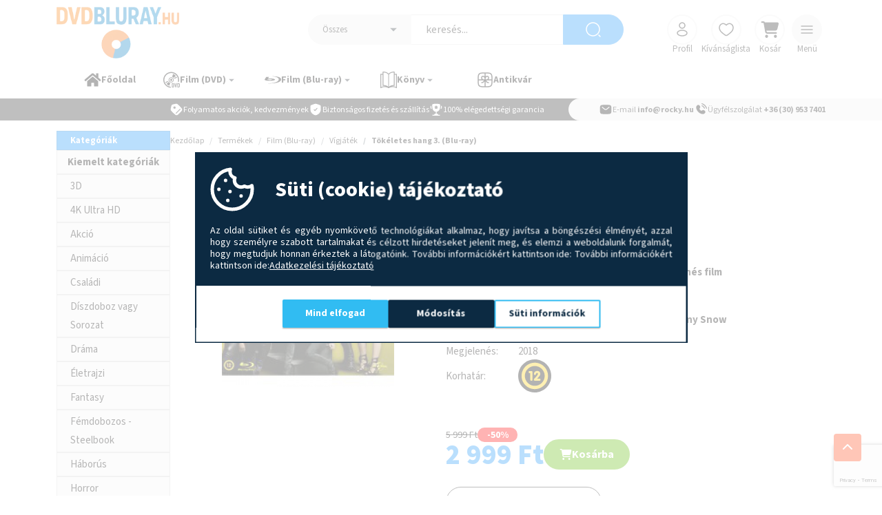

--- FILE ---
content_type: text/html; charset=UTF-8
request_url: https://dvdbluray.hu/tokeletes-hang-3-blu-ray
body_size: 48481
content:
<!DOCTYPE html>
<html lang="hu-HU" class="h-100">
<head>
    <title>Tökéletes hang 3. (Blu-ray)</title>

    <link rel="preconnect" href="https://fonts.googleapis.com">
    <link rel="preconnect" href="https://fonts.gstatic.com" crossorigin>
    <link href="https://fonts.googleapis.com/css2?family=Source+Sans+3:ital,wght@0,200..900;1,200..900&display=swap" rel="stylesheet">
    
    <meta name="title" content="Tökéletes hang 3. Blu-ray - vígjáték - rocky">
<meta property="og:title" content="Tökéletes hang 3. Blu-ray - vígjáték - rocky">
<meta name="DC.Title" content="Tökéletes hang 3. Blu-ray - vígjáték - rocky">
<meta name="description" content="Az  előző két részben megkedvelt Bellák a világbajnokság megnyerése után  lediplomáztak és kiléptek a nagybetűs életbe, ahol kénytelenek  megtapasztal...">
<meta property="og:description" content="Az  előző két részben megkedvelt Bellák a világbajnokság megnyerése után  lediplomáztak és kiléptek a nagybetűs életbe, ahol kénytelenek  megtapasztal...">
<meta name="DC.Description" content="Az  előző két részben megkedvelt Bellák a világbajnokság megnyerése után  lediplomáztak és kiléptek a nagybetűs életbe, ahol kénytelenek  megtapasztal...">
<meta href="http://dvdbluray.hu/tokeletes-hang-3-blu-ray" rel="og:url">
<meta property="og:type" content="website">
<meta property="og:image" content="https://dvdbluray.hu/images/meta/meta-cache/17461059979246.jpg">
<meta name="csrf-param" content="_csrf">
<meta name="csrf-token" content="XpUkq12SEz0CQlMQV4aGKohN8vZScBhXssnvaGAYg3Q6xm3HGOJXCE0Da1IIxPNI7DydszkpKGTX_JdeC0zFIg==">

<meta charset="UTF-8">
<meta name="viewport" content="width=device-width, initial-scale=1, shrink-to-fit=no">
<link href="/images/products/products/product-cache/17461059979246.jpg" rel="preload" as="image">
<link href="/images/products/products/product-cache/17461059979246.jpg" rel="preload" as="image">
<link href="/images/products/thumb-cache/17601642057822.png" rel="preload" as="image">
<link href="/images/products/thumb-cache/17461059927915.jpg" rel="preload" as="image">
<link href="/images/products/thumb-cache/17461060057855.jpg" rel="preload" as="image">
<link href="/images/products/thumb-cache/17461060062245.jpg" rel="preload" as="image">
<link href="/images/products/thumb-cache/17676144104262.jpg" rel="preload" as="image">
<link href="/images/products/thumb-cache/17461060168543.jpg" rel="preload" as="image">
<link href="/images/products/thumb-cache/17657046075221.jpg" rel="preload" as="image">
<link href="/images/products/thumb-cache/17599266058413.png" rel="preload" as="image">
<link href="/images/products/thumb-cache/17682894206298.jpg" rel="preload" as="image">
<link href="/images/products/thumb-cache/17461060257210.jpg" rel="preload" as="image">
<link href="/images/products/thumb-cache/17684622671168.jpg" rel="preload" as="image">
<link href="/images/products/thumb-cache/17674416107388.jpg" rel="preload" as="image">
<link href="/images/products/thumb-cache/17662320256746.jpg" rel="preload" as="image">
<link href="/images/products/thumb-cache/17661294293201.jpg" rel="preload" as="image">
<link href="/images/products/thumb-cache/17684622664091.jpg" rel="preload" as="image">
<link href="/images/products/thumb-cache/17642286148483.jpg" rel="preload" as="image">
<link href="/images/products/thumb-cache/17662302212802.jpg" rel="preload" as="image">
<link href="/images/products/thumb-cache/17686136443943.jpg" rel="preload" as="image">
<link href="/images/products/thumb-cache/17604450061595.jpg" rel="preload" as="image">
<link href="/images/products/thumb-cache/17566149627216.jpg" rel="preload" as="image">
<link href="/img/dvdbluray.png" rel="preload" as="image">
<link href="/images/products/thumb-cache/17686144878318.jpg" rel="preload" as="image">
<link href="/images/products/thumb-cache/17685486253195.png" rel="preload" as="image">
<link href="/images/products/thumb-cache/17635662254283.jpg" rel="preload" as="image">
<link href="/images/products/thumb-cache/17635662223002.jpg" rel="preload" as="image">
<link href="/images/products/thumb-cache/17686144889656.jpg" rel="preload" as="image">
<link href="/images/products/thumb-cache/17686139127232.jpg" rel="preload" as="image">
<link href="/img/subs.svg" rel="preload" as="image">
<link href="/img/dvdbluray.png" rel="preload" as="image">
<link href="/img/vcode.svg" rel="preload" as="image">
<link href="/components/assets/fancybox/dist/fancybox.css?v=1751283780" rel="stylesheet">
<link href="/assets/9435af4b/css/bootstrap.css?v=1760073690" rel="stylesheet">
<link href="/assets/81a34f64/css/jquery.bootstrap-touchspin.min.css?v=1760073690" rel="stylesheet">
<link href="/assets/ec60381f/css/kv-widgets.min.css?v=1760073690" rel="stylesheet">
<link href="/components/assets/fontawesome/css/fontawesome.min.css?v=1751283780" rel="stylesheet">
<link href="/components/assets/jqueryconfirm/dist/jquery-confirm.min.css?v=1751283782" rel="stylesheet">
<link href="/themes/main/css/default.css?v=1759468879" rel="stylesheet">
<link href="/components/assets/glightbox/css/glightbox.min.css?v=1751283781" rel="stylesheet">
<link href="/components/assets/slickslider/dist/slick.css?v=1751283786" rel="stylesheet">
<link href="/themes/main/css/main.css?v=1719223919" rel="stylesheet">
<link href="/themes/main/css/dvdbluray.css?v=1758199060" rel="stylesheet">
<link href="/themes/main/css/shop.css?v=1746017725" rel="stylesheet">
<link href="/themes/main/css/badges.css?v=1721036781" rel="stylesheet">
<link href="/themes/main/css/user.css?v=1748428822" rel="stylesheet">
<link href="/components/widgets/DropDownSelect/assets/css/dropdownselect.css?v=1751283796" rel="stylesheet">
<link href="/assets/e57aa1c0/css/cookie-consent.css?v=1760073691" rel="stylesheet">
<link href="/themes/main/css/popup.css?v=1715586077" rel="stylesheet">
<script src="/assets/8fc5fd0f/jquery.js?v=1760073690"></script>
<script>window.TouchSpin_0071ec35 = {"bsVersion":5,"buttonup_class":"btn btn-outline-secondary","buttondown_class":"btn btn-outline-secondary","buttonup_txt":"\u003Ci class=\u0027fas fa-forward\u0027\u003E\u003C\/i\u003E","buttondown_txt":"\u003Ci class=\u0027fas fa-backward\u0027\u003E\u003C\/i\u003E","min":1,"max":999999,"step":1,"verticalbuttons":true};
</script><script></script>
    <link rel="icon" type="image/png" href="/favicon/dvdbluray/favicon-96x96.png" sizes="96x96" />
<link rel="icon" type="image/svg+xml" href="/favicon/dvdbluray/favicon.svg" />
<link rel="shortcut icon" href="/favicon/dvdbluray/favicon.ico" />
<link rel="apple-touch-icon" sizes="180x180" href="/favicon/dvdbluray/apple-touch-icon.png" />
<meta name="apple-mobile-web-app-title" content="DVDBLURAY" />
<link rel="manifest" href="/favicon/dvdbluray/site.webmanifest" /><!-- Google tag (gtag.js) -->
                <script async src="https://www.googletagmanager.com/gtag/js?id=G-CHEWHQB6G6"></script>
                <script>
                            window.dataLayer = window.dataLayer || [];
                  function gtag(){dataLayer.push(arguments);}
                  gtag('js', new Date());
                  
                  gtag('consent', 'default', {
          'ad_storage': 'denied',
          'ad_user_data': 'denied',
          'ad_personalization': 'denied',
          'analytics_storage': 'denied'
        });
                
                  gtag('config', 'UA-97848349-1');
                  gtag('config', 'G-CHEWHQB6G6');
                  gtag('config', 'AW-854576775');
                </script><!-- Meta Pixel Code -->
            <script>
            !function(f,b,e,v,n,t,s)
            {if(f.fbq)return;n=f.fbq=function(){n.callMethod?
            n.callMethod.apply(n,arguments):n.queue.push(arguments)};
            if(!f._fbq)f._fbq=n;n.push=n;n.loaded=!0;n.version='2.0';
            n.queue=[];t=b.createElement(e);t.async=!0;
            t.src=v;s=b.getElementsByTagName(e)[0];
            s.parentNode.insertBefore(t,s)}(window, document,'script',
            'https://connect.facebook.net/en_US/fbevents.js');
            fbq('init', '813204864689884');
            fbq('track', 'PageView');
            </script>
            <noscript><img height="1" width="1" style="display:none"
            src="https://www.facebook.com/tr?id=813204864689884&ev=PageView&noscript=1"/></noscript>
            <!-- End Meta Pixel Code --><script id="barat_hud_sr_script">if(document.getElementById("fbarat")===null){var hst = document.createElement("script");hst.src = "//admin.fogyasztobarat.hu/h-api.js";hst.type = "text/javascript";hst.setAttribute("data-id", "GX7461PA");hst.setAttribute("id", "fbarat");var hs = document.getElementById("barat_hud_sr_script");hs.parentNode.insertBefore(hst, hs);}</script>

</head>
<body class="d-flex flex-column mnh-100">


<!-- Preloader -->
<!-- /End Preloader -->

<!-- Start Header Area -->
<header class="header">
    <div class="container">
        <div class="header-top d-flex align-items-center align-items-md-start flex-wrap flex-md-nowrap">
            <div class="header-logo-block">
                <a href="/">
                    <img class="header-logo" src="/img/dvdbluray.png" alt="Rocky" />                </a>
            </div>
            <div class="header-search-block">
                <div class="search-block">
    <form id="acpsearch" action="/termekek" class="d-flex align-items-center justify-content-center">
        
<div class="dropdownselect ">
    <div class="dropdown">
        <button class=" form-select" type="button" id="search-dropdown-input-dropdown" data-bs-toggle="dropdown" aria-expanded="false">
            Összes        </button>
        <ul class="dropdown-menu " aria-labelledby="search-dropdown-input-dropdown">
            <li class="dropdownselect-item active" data-val=""><div class="dropdown-item">Összes</div></li><li class="dropdownselect-item " data-val="29"><div class="dropdown-item">Film (DVD)</div></li><li class="dropdownselect-item " data-val="30"><div class="dropdown-item">Film (Blu-ray)</div></li><li class="dropdownselect-item " data-val="31"><div class="dropdown-item">Könyv</div></li>        </ul>
    </div>
    <input type="hidden" id="search-dropdown-input" class="dropdownselect-input" name="category" value="0" prompt="Összes"></div>        <input id="ac-searchinput" type="text" name="search" autocomplete="off" class="search-block-input" placeholder="keresés..." value=""/>
        <i class="fas fa-times searchbar-clear"></i>
        <button type="submit" class="search-block-btn">
            <svg width="22" height="22" viewBox="0 0 22 22" fill="none" xmlns="http://www.w3.org/2000/svg">
<path fill-rule="evenodd" clip-rule="evenodd" d="M10.5 1.75C5.66751 1.75 1.75 5.66751 1.75 10.5C1.75 15.3325 5.66751 19.25 10.5 19.25C15.3325 19.25 19.25 15.3325 19.25 10.5C19.25 5.66751 15.3325 1.75 10.5 1.75ZM0.25 10.5C0.25 4.83908 4.83908 0.25 10.5 0.25C16.1609 0.25 20.75 4.83908 20.75 10.5C20.75 16.1609 16.1609 20.75 10.5 20.75C4.83908 20.75 0.25 16.1609 0.25 10.5ZM18.4697 18.4697C18.7626 18.1768 19.2374 18.1768 19.5303 18.4697L21.5303 20.4697C21.8232 20.7626 21.8232 21.2374 21.5303 21.5303C21.2374 21.8232 20.7626 21.8232 20.4697 21.5303L18.4697 19.5303C18.1768 19.2374 18.1768 18.7626 18.4697 18.4697Z" fill="white"/>
</svg>
        </button>
        <div id="search-ac-box"></div>
    </form>
</div>
<script>
    $("#ac-searchinput").on("input", function () {
        if($(this).val() != '') {
            $(".searchbar-clear").fadeIn(300);
        } else {
            $(".searchbar-clear").fadeOut(300);
        }
    })
    $(".searchbar-clear").click(function () {
        $("#ac-searchinput").val('');
        $(".searchbar-clear").fadeOut(300);
    })

    $(document).ready(function () {
        if($("#ac-searchinput").val() != '') {
            $(".searchbar-clear").fadeIn(300);
        }
    })
</script>            </div>
            <div class="header-icons-block d-flex align-items-start">
                    <div class="header-icon-block position-relative">
    <a href="/profilom" class="header-icon-wrapper menu-opener d-flex align-items-center justify-content-center flex-column">
        <div class="header-icon d-flex align-items-center justify-content-center">
            <svg width="20" height="20" viewBox="0 0 20 20" fill="none" xmlns="http://www.w3.org/2000/svg">
<path fill-rule="evenodd" clip-rule="evenodd" d="M9.99999 1.04166C7.81386 1.04166 6.04166 2.81386 6.04166 4.99999C6.04166 7.18612 7.81386 8.95832 9.99999 8.95832C12.1861 8.95832 13.9583 7.18612 13.9583 4.99999C13.9583 2.81386 12.1861 1.04166 9.99999 1.04166ZM7.29166 4.99999C7.29166 3.50422 8.50422 2.29166 9.99999 2.29166C11.4958 2.29166 12.7083 3.50422 12.7083 4.99999C12.7083 6.49576 11.4958 7.70832 9.99999 7.70832C8.50422 7.70832 7.29166 6.49576 7.29166 4.99999Z" fill="#232323"/>
<path fill-rule="evenodd" clip-rule="evenodd" d="M9.99999 10.2083C8.30054 10.2083 6.73125 10.6006 5.56511 11.267C4.41665 11.9232 3.54166 12.9251 3.54166 14.1667C3.54166 15.4082 4.41665 16.4101 5.56511 17.0663C6.73125 17.7327 8.30054 18.125 9.99999 18.125C11.6994 18.125 13.2687 17.7327 14.4349 17.0663C15.5833 16.4101 16.4583 15.4082 16.4583 14.1667C16.4583 12.9251 15.5833 11.9232 14.4349 11.267C13.2687 10.6006 11.6994 10.2083 9.99999 10.2083ZM4.79166 14.1667C4.79166 13.5673 5.2225 12.9025 6.18529 12.3523C7.1304 11.8122 8.47777 11.4583 9.99999 11.4583C11.5222 11.4583 12.8696 11.8122 13.8147 12.3523C14.7775 12.9025 15.2083 13.5673 15.2083 14.1667C15.2083 14.7661 14.7775 15.4309 13.8147 15.981C12.8696 16.5211 11.5222 16.875 9.99999 16.875C8.47777 16.875 7.1304 16.5211 6.18529 15.981C5.2225 15.4309 4.79166 14.7661 4.79166 14.1667Z" fill="#232323"/>
</svg>
        </div>
        <div class="header-icon-text">
            Profil        </div>
    </a>
    <div class="header-icon-submenu">
                <a href="/bejelentkezes"  class="header-icon-submenu-item d-flex align-items-center justify-content-center">
                Bejelentkezés            </a>
                        <a href="/regisztracio"  class="header-icon-submenu-item d-flex align-items-center justify-content-center">
                Regisztráció            </a>
            </div>
</div>
                <div class="dont-show-on-mobile">
                <div class="header-icon-block position-relative">
    <a href="/kivansaglista" class="header-icon-wrapper  d-flex align-items-center justify-content-center flex-column">
        <div class="header-icon d-flex align-items-center justify-content-center">
            <svg width="20" height="20" viewBox="0 0 20 20" fill="none" xmlns="http://www.w3.org/2000/svg">
<path fill-rule="evenodd" clip-rule="evenodd" d="M4.68695 3.68682C3.30446 4.31876 2.29166 5.82185 2.29166 7.61424C2.29166 9.4454 3.041 10.8569 4.11523 12.0665C5.00059 13.0634 6.07235 13.8897 7.11759 14.6955C7.36585 14.8869 7.61261 15.0771 7.85503 15.2682C8.29339 15.6138 8.68442 15.9171 9.06133 16.1373C9.43844 16.3577 9.74199 16.4583 9.99999 16.4583C10.258 16.4583 10.5615 16.3577 10.9386 16.1373C11.3156 15.9171 11.7066 15.6138 12.145 15.2682C12.3874 15.0771 12.6341 14.8869 12.8824 14.6955C13.9276 13.8897 14.9994 13.0634 15.8848 12.0665C16.959 10.8569 17.7083 9.4454 17.7083 7.61424C17.7083 5.82185 16.6955 4.31876 15.313 3.68682C13.9699 3.07288 12.1653 3.23547 10.4503 5.01727C10.3325 5.13968 10.1699 5.20885 9.99999 5.20885C9.83009 5.20885 9.66751 5.13968 9.54968 5.01727C7.83471 3.23547 6.03005 3.07288 4.68695 3.68682ZM9.99999 3.71567C8.07328 1.99186 5.91579 1.75071 4.16729 2.54995C2.32058 3.39409 1.04166 5.35418 1.04166 7.61424C1.04166 9.83551 1.96707 11.53 3.18059 12.8965C4.15238 13.9908 5.34184 14.9066 6.39234 15.7155C6.63048 15.8988 6.86147 16.0767 7.08117 16.2499C7.50804 16.5864 7.96628 16.9452 8.43068 17.2166C8.89487 17.4878 9.42466 17.7083 9.99999 17.7083C10.5753 17.7083 11.1051 17.4878 11.5693 17.2166C12.0337 16.9452 12.4919 16.5864 12.9188 16.2499C13.1385 16.0767 13.3695 15.8988 13.6076 15.7155C14.6581 14.9066 15.8476 13.9908 16.8194 12.8965C18.0329 11.53 18.9583 9.83551 18.9583 7.61424C18.9583 5.35418 17.6794 3.39409 15.8327 2.54995C14.0842 1.75071 11.9267 1.99186 9.99999 3.71567Z" fill="#232323"/>
</svg>
        </div>
        <div class="header-icon-text">
            Kívánságlista        </div>
    </a>
    </div>
                </div>
                <div id="cart-icon">
                    <div class="header-icon-block position-relative">
    <a href="/kosar" class="header-icon-wrapper  d-flex align-items-center justify-content-center flex-column">
        <div class="header-icon d-flex align-items-center justify-content-center">
            <?xml version="1.0" encoding="UTF-8"?>
<svg xmlns="http://www.w3.org/2000/svg" xmlns:xlink="http://www.w3.org/1999/xlink" width="18px" height="16px" viewBox="0 0 17 16" version="1.1">
    <g id="surface1">
        <path fill="#232323" style=" stroke:none;fill-rule:nonzero;fill-opacity:1;" d="M 0 0.75 C 0 0.332031 0.316406 0 0.707031 0 L 2.050781 0 C 2.699219 0 3.277344 0.398438 3.546875 1 L 15.675781 1 C 16.453125 1 17.015625 1.78125 16.8125 2.578125 L 15.605469 7.332031 C 15.351562 8.316406 14.511719 9 13.554688 9 L 5.035156 9 L 5.195312 9.890625 C 5.261719 10.242188 5.554688 10.5 5.894531 10.5 L 14.402344 10.5 C 14.796875 10.5 15.109375 10.832031 15.109375 11.25 C 15.109375 11.667969 14.796875 12 14.402344 12 L 5.894531 12 C 4.875 12 3.996094 11.234375 3.808594 10.171875 L 2.285156 1.703125 C 2.265625 1.582031 2.164062 1.5 2.050781 1.5 L 0.707031 1.5 C 0.316406 1.5 0 1.167969 0 0.75 Z M 3.777344 14.5 C 3.777344 13.671875 4.414062 13 5.191406 13 C 5.976562 13 6.609375 13.671875 6.609375 14.5 C 6.609375 15.328125 5.976562 16 5.191406 16 C 4.414062 16 3.777344 15.328125 3.777344 14.5 Z M 13.691406 13 C 14.476562 13 15.109375 13.671875 15.109375 14.5 C 15.109375 15.328125 14.476562 16 13.691406 16 C 12.914062 16 12.277344 15.328125 12.277344 14.5 C 12.277344 13.671875 12.914062 13 13.691406 13 Z M 13.691406 13 "/>
    </g>
</svg>
        </div>
        <div class="header-icon-text">
            Kosár        </div>
    </a>
    </div>
                </div>

                <div class="header-icon-block position-relative">
    <a href="" class="header-icon-wrapper grey-bgd menu-opener d-flex align-items-center justify-content-center flex-column">
        <div class="header-icon d-flex align-items-center justify-content-center">
            <svg width="20" height="20" viewBox="0 0 20 20" fill="none" xmlns="http://www.w3.org/2000/svg">
<path fill-rule="evenodd" clip-rule="evenodd" d="M17.2917 5.83334C17.2917 6.17852 17.0119 6.45834 16.6667 6.45834L3.33335 6.45834C2.98818 6.45834 2.70835 6.17852 2.70835 5.83334C2.70835 5.48817 2.98818 5.20834 3.33335 5.20834L16.6667 5.20834C17.0119 5.20834 17.2917 5.48817 17.2917 5.83334Z" fill="#232323"/>
<path fill-rule="evenodd" clip-rule="evenodd" d="M17.2917 10C17.2917 10.3452 17.0119 10.625 16.6667 10.625L3.33335 10.625C2.98818 10.625 2.70835 10.3452 2.70835 10C2.70835 9.65482 2.98818 9.375 3.33335 9.375L16.6667 9.375C17.0119 9.375 17.2917 9.65482 17.2917 10Z" fill="#232323"/>
<path fill-rule="evenodd" clip-rule="evenodd" d="M17.2917 14.1667C17.2917 14.5118 17.0119 14.7917 16.6667 14.7917L3.33335 14.7917C2.98818 14.7917 2.70835 14.5118 2.70835 14.1667C2.70835 13.8215 2.98818 13.5417 3.33335 13.5417L16.6667 13.5417C17.0119 13.5417 17.2917 13.8215 17.2917 14.1667Z" fill="#232323"/>
</svg>
        </div>
        <div class="header-icon-text">
            Menü        </div>
    </a>
    <div class="header-icon-submenu">
    <div class="d-block d-md-none">                    <a href="/film-dvd" class="header-icon-submenu-item d-flex align-items-center justify-content-center">
                        Film (DVD)                    </a>
                                            <a href="/film-blu-ray" class="header-icon-submenu-item d-flex align-items-center justify-content-center">
                        Film (Blu-ray)                    </a>
                                            <a href="/konyv" class="header-icon-submenu-item d-flex align-items-center justify-content-center">
                        Könyv                    </a>
                                            <a href="/termekek?new=1" class="header-icon-submenu-item d-flex align-items-center justify-content-center">
                        Újdonságok                    </a>
                                            <a href="/termekek?fresh=1" class="header-icon-submenu-item d-flex align-items-center justify-content-center">
                        Antikvár                    </a>
                        </div>            <hr class="d-block d-md-none"/>
            <div class="d-block d-md-none">
                <a href="/kivansaglista" class="header-icon-submenu-item d-flex align-items-center justify-content-center">
                    Kívánságlista                </a>
                                <hr/>
            </div>
                <a href="/fizetes"  class="header-icon-submenu-item d-flex align-items-center justify-content-center">
                Fizetés            </a>
                        <a href="/szallitas"  class="header-icon-submenu-item d-flex align-items-center justify-content-center">
                Szállítás            </a>
                        <a href="/gyik"  class="header-icon-submenu-item d-flex align-items-center justify-content-center">
                GYIK            </a>
                        <a href="/aszf"  class="header-icon-submenu-item d-flex align-items-center justify-content-center">
                ÁSZF            </a>
                        <a href="/staticpages/staticpages/view?id=1"  class="header-icon-submenu-item d-flex align-items-center justify-content-center">
                Adatkezelési tájékoztató            </a>
            </div>
</div>
            </div>
        </div>
    </div>
    <div class="container mobile-no-padding">
        <div class="mobile-main-menu d-flex d-md-none align-items-center justify-content-between">
                                <a href="/film-dvd" class=" mobile-cat-btn d-flex align-items-center">
                        <svg width="24" height="24" viewBox="0 0 24 24" fill="none" xmlns="http://www.w3.org/2000/svg">
<g clip-path="url(#clip0_2_27)">
<path d="M3.151 15.0807C3.33761 15.6004 3.57606 16.096 3.85769 16.5671L7.44803 14.42C7.30127 14.1725 7.17269 13.9091 7.07191 13.6341L3.151 15.0807Z" fill="#0A0909"/>
<path d="M8.76791 20.4602L10.041 16.4791C9.19743 16.2118 8.47433 15.7162 7.9221 15.0771L4.75757 17.8081C5.80133 19.0169 7.17341 19.9529 8.76791 20.4602Z" fill="#0A0909"/>
<path d="M19.7884 8.94555C19.6018 8.42589 19.3634 7.93028 19.0821 7.4621L15.4947 9.60625C15.6415 9.85385 15.77 10.1172 15.8708 10.3922L19.7884 8.94555Z" fill="#0A0909"/>
<path d="M14.1708 3.56464L12.898 7.54573C13.7413 7.81343 14.4677 8.30942 15.0192 8.95067L18.1837 6.22039C17.1403 5.00825 15.7649 4.07478 14.1708 3.56464Z" fill="#0A0909"/>
<path d="M11.7031 10.5452C10.8926 10.4166 10.1315 10.9696 10.003 11.7796C9.87442 12.5904 10.4274 13.3511 11.2374 13.4797C12.0478 13.6082 12.8089 13.056 12.9375 12.2453C13.066 11.4352 12.5135 10.6737 11.7031 10.5452Z" fill="#0A0909"/>
<path d="M15.1455 12.5955C15.1766 12.3983 15.1919 12.2021 15.1919 12.0082C15.1916 10.2085 13.886 8.62896 12.0537 8.33716C11.8565 8.30613 11.6604 8.2908 11.4665 8.2908C9.66636 8.2908 8.08681 9.59674 7.79539 11.429C7.76399 11.6259 7.74866 11.8224 7.74866 12.0163C7.74866 13.8168 9.05497 15.3959 10.8869 15.6873C11.084 15.7188 11.2802 15.7337 11.4741 15.7337C13.2742 15.7337 14.8534 14.4277 15.1455 12.5955ZM11.4741 14.8163C11.328 14.8163 11.1801 14.8049 11.0311 14.7812C9.65061 14.5632 8.666 13.3697 8.666 12.0162C8.666 11.8702 8.67767 11.7222 8.70139 11.5728C8.91941 10.1928 10.1129 9.20815 11.4664 9.20815C11.6125 9.20815 11.7604 9.21982 11.9094 9.24358C13.2898 9.4616 14.2745 10.6551 14.2745 12.0082C14.2745 12.1543 14.2628 12.3022 14.2391 12.4516C14.0207 13.832 12.8272 14.8163 11.4741 14.8163Z" fill="#0A0909"/>
<path d="M14.0591 16.7975H12.4759C12.4156 16.7975 12.3751 16.8337 12.3751 16.8881V22.8727C12.3751 22.9272 12.4157 22.9633 12.4759 22.9633H14.0591C14.9564 22.9633 15.4808 22.6368 15.7229 21.9751C15.8438 21.6395 15.8942 21.2224 15.8942 19.8802C15.8942 18.5385 15.8438 18.1214 15.7229 17.7858C15.4808 17.124 14.9564 16.7975 14.0591 16.7975ZM14.6741 21.6395C14.5532 21.9478 14.3315 22.084 13.9481 22.084H13.5146C13.4744 22.084 13.4539 22.0657 13.4539 22.0295V17.7314C13.4539 17.6952 13.4744 17.677 13.5146 17.677H13.9481C14.3315 17.677 14.5532 17.8132 14.6741 18.1214C14.7548 18.3478 14.7953 18.6473 14.7953 19.8803C14.7953 21.1136 14.7548 21.4127 14.6741 21.6395Z" fill="#0A0909"/>
<path d="M19.8866 16.7975H19.0394C18.9791 16.7975 18.9386 16.8246 18.9287 16.8881L18.1621 21.05H18.1318L17.3353 16.8881C17.3254 16.8245 17.2951 16.7975 17.2345 16.7975H16.3675C16.2868 16.7975 16.2667 16.8337 16.2766 16.8881L17.6381 22.8727C17.648 22.9272 17.6783 22.9633 17.7389 22.9633H18.5153C18.5756 22.9633 18.6059 22.9272 18.6161 22.8727L19.9773 16.8881C19.9874 16.8337 19.967 16.7975 19.8866 16.7975Z" fill="#0A0909"/>
<path d="M23.8287 17.7858C23.5866 17.1241 23.0622 16.7975 22.1648 16.7975H20.5817C20.5214 16.7975 20.4809 16.8337 20.4809 16.8881V22.8727C20.4809 22.9272 20.5214 22.9633 20.5817 22.9633H22.1648C23.0622 22.9633 23.5866 22.6368 23.8287 21.9751C23.9496 21.6395 24 21.2224 24 19.8802C24 18.5385 23.9496 18.1214 23.8287 17.7858ZM22.7798 21.6395C22.659 21.9478 22.4373 22.084 22.0538 22.084H21.6203C21.5801 22.084 21.5601 22.0657 21.5601 22.0295V17.7314C21.5601 17.6952 21.5801 17.677 21.6203 17.677H22.0538C22.4373 17.677 22.6589 17.8132 22.7798 18.1214C22.8606 18.3478 22.9011 18.6473 22.9011 19.8803C22.9011 21.1136 22.8606 21.4127 22.7798 21.6395Z" fill="#0A0909"/>
<path d="M3.88584 18.437C2.40089 16.6821 1.52916 14.4255 1.52916 12.0258C1.52916 11.5079 1.5697 10.9835 1.65333 10.455C2.04263 8.00516 3.29091 5.91397 5.04577 4.42799C6.80058 2.9427 9.05723 2.0713 11.457 2.0713C11.9748 2.0713 12.4993 2.11185 13.0278 2.19547C15.4776 2.58477 17.5688 3.83272 19.0548 5.58791C20.5401 7.34272 21.4114 9.59938 21.4114 11.9991C21.4114 12.517 21.3709 13.0415 21.2873 13.5699C21.2186 14.0019 21.1142 14.4186 20.994 14.827H22.5885C22.6722 14.4943 22.7423 14.155 22.797 13.8095C22.8938 13.2018 22.9406 12.5966 22.9406 11.9992C22.9406 9.22691 21.9333 6.62188 20.222 4.60006C18.5114 2.57755 16.0886 1.13277 13.2674 0.685393C12.6597 0.589018 12.0545 0.542236 11.457 0.542236C8.68477 0.542236 6.08006 1.54949 4.05792 3.26089C2.03541 4.97155 0.590625 7.39433 0.143625 10.2155C0.0467344 10.8231 0 11.4283 0 12.0258C0 14.798 1.00725 17.4027 2.71866 19.4248C4.42927 21.4474 6.85205 22.8921 9.67327 23.3391C10.0692 23.4023 10.4629 23.4363 10.8551 23.4578V21.9287C10.5425 21.909 10.2287 21.8794 9.91284 21.8293C7.46306 21.4401 5.37188 20.1918 3.88584 18.437Z" fill="#0A0909"/>
</g>
<defs>
<clipPath id="clip0_2_27">
<rect width="24" height="24" fill="white"/>
</clipPath>
</defs>
</svg>
                        <span>Film (DVD)</span>
                    </a>
                                    <a href="/film-blu-ray" class=" mobile-cat-btn d-flex align-items-center">
                        <svg width="24" height="24" viewBox="0 0 24 24" fill="none" xmlns="http://www.w3.org/2000/svg">
<g id="blu-ray-logo-svgrepo-com 1" clip-path="url(#clip0_2_149)">
<g id="Group">
<g id="Group_2">
<path id="Vector" d="M2.52635 7.68433C2.51066 7.68433 2.49774 7.69263 2.48758 7.70463C1.42516 9.20088 0.78457 10.2135 0.11998 11.443L0.0535215 11.5786L0.0341376 11.622C-0.023091 11.7411 -0.0083223 11.8731 0.0710593 11.9986C0.464275 12.6134 2.66757 13.3315 7.58831 13.3315C11.2574 13.3315 15.1545 12.7389 15.1545 11.6414C15.1545 10.5818 11.3054 9.94855 7.58831 9.94855C6.35328 9.94855 5.13117 10.1221 4.77857 10.1775C5.11456 9.65964 6.51112 7.7794 6.52589 7.76002C6.53235 7.75171 6.53696 7.74248 6.53696 7.73232C6.53696 7.72494 6.5342 7.71756 6.53143 7.71017C6.52035 7.6954 6.50466 7.68433 6.48804 7.68433H2.52635ZM3.95983 11.6423C3.95983 11.4134 5.33978 11.0931 7.58831 11.0931C9.83591 11.0931 11.214 11.4134 11.214 11.6423C11.214 11.8712 9.83591 12.1906 7.58831 12.1906C5.33978 12.1906 3.95983 11.8712 3.95983 11.6423Z" fill="#0A0909"/>
<path id="Vector_2" d="M5.31024 17.164C5.31024 17.164 23.6031 17.9079 23.9935 11.515C24.3092 6.3293 11.3174 6.82221 11.3054 6.82221C11.2934 6.82221 11.2048 6.83052 11.2048 6.90436C11.2048 6.9662 11.2509 6.98743 11.298 6.98743C14.9006 6.98743 20.7629 8.41815 20.5718 11.5186C20.4177 14.0441 15.844 16.9997 5.31671 16.9997C5.25394 16.9997 5.2124 17.043 5.2124 17.0818C5.2124 17.1206 5.23548 17.1566 5.31024 17.164Z" fill="#0A0909"/>
</g>
</g>
</g>
<defs>
<clipPath id="clip0_2_149">
<rect width="24" height="24" fill="white"/>
</clipPath>
</defs>
</svg>
                        <span>Film (Blu-ray)</span>
                    </a>
                                    <a href="/konyv" class=" mobile-cat-btn d-flex align-items-center">
                        <svg width="24" height="24" viewBox="0 0 24 24" fill="none" xmlns="http://www.w3.org/2000/svg">
<path id="Vector" d="M23.8194 3.45701C23.6998 3.36114 23.5509 3.29777 23.3874 3.28152H23.3842L20.7467 3.30833V0.641029C20.7467 0.472038 20.6775 0.320108 20.5669 0.209614C20.4579 0.0999323 20.3074 0.0316859 20.1406 0.0316859C20.1382 0.0316859 20.1349 0.0316859 20.1325 0.0316859C19.8917 0.0121869 19.6118 0.000812496 19.3287 0.000812496C16.4805 0.000812496 13.8959 1.12688 11.9972 2.95816L12.0004 2.95491C10.1049 1.12688 7.52029 0 4.67211 0C4.389 0 4.10833 0.0113744 3.83092 0.0333108L3.86753 0.0308734C3.69994 0.0357481 3.54781 0.10237 3.43392 0.208802C3.32328 0.319296 3.25413 0.471225 3.25413 0.640217V3.30752L0.616657 3.2807C0.614216 3.2807 0.610962 3.2807 0.607708 3.2807C0.440934 3.2807 0.290431 3.34814 0.181418 3.45701C0.0699637 3.5675 0 3.72024 0 3.89005V23.389C0 23.7254 0.273347 23.9976 0.610149 23.9976C0.715908 23.9976 0.815159 23.9708 0.902207 23.9236L0.898952 23.9253C2.44792 23.008 4.31253 22.4653 6.30487 22.4653C8.29233 22.4653 10.1537 23.0056 11.7498 23.9464L11.7002 23.9188C11.7474 23.9464 11.8019 23.9683 11.8597 23.9813L11.8637 23.9821C11.8865 23.9878 11.9125 23.9927 11.9402 23.9951H11.9418H11.9451L12.0012 23.9984L12.0118 23.9951C12.1176 23.9943 12.2176 23.9659 12.3039 23.9171L12.3006 23.9188C13.8471 23.0056 15.7085 22.4661 17.6959 22.4661C19.6883 22.4661 21.5537 23.008 23.1523 23.9529L23.1027 23.9253C23.1857 23.9724 23.2849 24 23.3907 24C23.5062 24 23.6144 23.9667 23.7055 23.9098L23.7031 23.9114C23.882 23.8034 24 23.61 24 23.3898V3.89086C24 3.72187 23.9308 3.56831 23.8186 3.45782L23.8194 3.45701ZM4.47605 1.26256C4.6111 1.25525 4.76892 1.25118 4.92838 1.25118C7.48449 1.25118 9.78435 2.34475 11.3854 4.08991L11.3911 4.09641V21.838C9.57445 20.4049 7.25019 19.5388 4.72418 19.5388C4.63713 19.5388 4.55008 19.5396 4.46304 19.542H4.47605V1.26256ZM1.22192 22.4084V4.50589L3.25575 4.5262V20.1392C3.25575 20.4747 3.52829 20.7477 3.86428 20.7485C3.93587 20.7469 4.02047 20.7461 4.10508 20.7461C5.5971 20.7461 7.03054 20.9963 8.36636 21.4578L8.27524 21.4302C7.68218 21.3246 6.99881 21.2645 6.30162 21.2645C4.45571 21.2645 2.70906 21.6861 1.15196 22.4385L1.22274 22.4076L1.22192 22.4084ZM12.6114 4.0956C14.2181 2.34475 16.5188 1.25037 19.0749 1.25037C19.2335 1.25037 19.3922 1.25443 19.5484 1.26256L19.5264 1.26175V19.5404C19.4524 19.5388 19.3653 19.538 19.2783 19.538C16.7522 19.538 14.428 20.4041 12.5886 21.8543L12.6114 21.8372V4.0956ZM22.7805 22.4084C21.2909 21.6959 19.5443 21.2734 17.7008 21.2596H17.6959C17.0004 21.2596 16.3203 21.3221 15.6597 21.4416L15.7288 21.431C16.9727 20.9972 18.4062 20.7461 19.899 20.7461C19.9828 20.7461 20.0674 20.7469 20.1504 20.7485H20.1382C20.4742 20.7477 20.7467 20.4756 20.7467 20.1392V4.5262L22.7805 4.50589V22.4084Z" fill="#0A0909"/>
</svg>
                        <span>Könyv</span>
                    </a>
                        </div>
        <div class="header-middle d-md-flex align-items-start">
            <a href="/" class="main-menu-link other-menu-link d-flex align-items-center justify-content-start justify-content-md-center">
                <?xml version="1.0" encoding="UTF-8"?>
<svg xmlns="http://www.w3.org/2000/svg" xmlns:xlink="http://www.w3.org/1999/xlink" width="25px" height="22px" viewBox="0 0 24 22" version="1.1">
<g id="surface1">
<path style=" stroke:none;fill-rule:nonzero;fill:rgb(0%,0%,0%);fill-opacity:1;" d="M 11.683594 6.375 L 4 12.894531 L 4 19.9375 C 4 20.316406 4.296875 20.625 4.667969 20.625 L 9.335938 20.609375 C 9.703125 20.609375 10 20.304688 10 19.921875 L 10 15.8125 C 10 15.433594 10.296875 15.125 10.667969 15.125 L 13.332031 15.125 C 13.703125 15.125 14 15.433594 14 15.8125 L 14 19.917969 C 14 20.101562 14.070312 20.277344 14.195312 20.410156 C 14.320312 20.539062 14.488281 20.609375 14.667969 20.609375 L 19.332031 20.625 C 19.703125 20.625 20 20.316406 20 19.9375 L 20 12.890625 L 12.320312 6.375 C 12.136719 6.214844 11.867188 6.214844 11.683594 6.375 Z M 23.816406 10.804688 L 20.332031 7.84375 L 20.332031 1.894531 C 20.332031 1.609375 20.109375 1.378906 19.832031 1.378906 L 17.5 1.378906 C 17.222656 1.378906 17 1.609375 17 1.894531 L 17 5.011719 L 13.269531 1.847656 C 12.53125 1.222656 11.46875 1.222656 10.730469 1.847656 L 0.179688 10.804688 C -0.0351562 10.988281 -0.0625 11.316406 0.109375 11.535156 L 1.171875 12.867188 C 1.261719 12.972656 1.382812 13.039062 1.515625 13.050781 C 1.648438 13.066406 1.78125 13.023438 1.882812 12.933594 L 11.683594 4.613281 C 11.867188 4.453125 12.136719 4.453125 12.320312 4.613281 L 22.121094 12.933594 C 22.332031 13.117188 22.648438 13.085938 22.828125 12.867188 L 23.890625 11.535156 C 23.972656 11.425781 24.011719 11.289062 23.996094 11.152344 C 23.984375 11.019531 23.921875 10.890625 23.816406 10.804688 Z M 23.816406 10.804688 "/>
</g>
</svg>
                <span>Főoldal</span>
            </a>
                                <div class="main-menu-dropdown main-menu-dropdown-button position-relative">
                        <a href="/film-dvd" class=" main-menu-link d-flex align-items-center justify-content-start justify-content-md-center">
                            <svg width="24" height="24" viewBox="0 0 24 24" fill="none" xmlns="http://www.w3.org/2000/svg">
<g clip-path="url(#clip0_2_27)">
<path d="M3.151 15.0807C3.33761 15.6004 3.57606 16.096 3.85769 16.5671L7.44803 14.42C7.30127 14.1725 7.17269 13.9091 7.07191 13.6341L3.151 15.0807Z" fill="#0A0909"/>
<path d="M8.76791 20.4602L10.041 16.4791C9.19743 16.2118 8.47433 15.7162 7.9221 15.0771L4.75757 17.8081C5.80133 19.0169 7.17341 19.9529 8.76791 20.4602Z" fill="#0A0909"/>
<path d="M19.7884 8.94555C19.6018 8.42589 19.3634 7.93028 19.0821 7.4621L15.4947 9.60625C15.6415 9.85385 15.77 10.1172 15.8708 10.3922L19.7884 8.94555Z" fill="#0A0909"/>
<path d="M14.1708 3.56464L12.898 7.54573C13.7413 7.81343 14.4677 8.30942 15.0192 8.95067L18.1837 6.22039C17.1403 5.00825 15.7649 4.07478 14.1708 3.56464Z" fill="#0A0909"/>
<path d="M11.7031 10.5452C10.8926 10.4166 10.1315 10.9696 10.003 11.7796C9.87442 12.5904 10.4274 13.3511 11.2374 13.4797C12.0478 13.6082 12.8089 13.056 12.9375 12.2453C13.066 11.4352 12.5135 10.6737 11.7031 10.5452Z" fill="#0A0909"/>
<path d="M15.1455 12.5955C15.1766 12.3983 15.1919 12.2021 15.1919 12.0082C15.1916 10.2085 13.886 8.62896 12.0537 8.33716C11.8565 8.30613 11.6604 8.2908 11.4665 8.2908C9.66636 8.2908 8.08681 9.59674 7.79539 11.429C7.76399 11.6259 7.74866 11.8224 7.74866 12.0163C7.74866 13.8168 9.05497 15.3959 10.8869 15.6873C11.084 15.7188 11.2802 15.7337 11.4741 15.7337C13.2742 15.7337 14.8534 14.4277 15.1455 12.5955ZM11.4741 14.8163C11.328 14.8163 11.1801 14.8049 11.0311 14.7812C9.65061 14.5632 8.666 13.3697 8.666 12.0162C8.666 11.8702 8.67767 11.7222 8.70139 11.5728C8.91941 10.1928 10.1129 9.20815 11.4664 9.20815C11.6125 9.20815 11.7604 9.21982 11.9094 9.24358C13.2898 9.4616 14.2745 10.6551 14.2745 12.0082C14.2745 12.1543 14.2628 12.3022 14.2391 12.4516C14.0207 13.832 12.8272 14.8163 11.4741 14.8163Z" fill="#0A0909"/>
<path d="M14.0591 16.7975H12.4759C12.4156 16.7975 12.3751 16.8337 12.3751 16.8881V22.8727C12.3751 22.9272 12.4157 22.9633 12.4759 22.9633H14.0591C14.9564 22.9633 15.4808 22.6368 15.7229 21.9751C15.8438 21.6395 15.8942 21.2224 15.8942 19.8802C15.8942 18.5385 15.8438 18.1214 15.7229 17.7858C15.4808 17.124 14.9564 16.7975 14.0591 16.7975ZM14.6741 21.6395C14.5532 21.9478 14.3315 22.084 13.9481 22.084H13.5146C13.4744 22.084 13.4539 22.0657 13.4539 22.0295V17.7314C13.4539 17.6952 13.4744 17.677 13.5146 17.677H13.9481C14.3315 17.677 14.5532 17.8132 14.6741 18.1214C14.7548 18.3478 14.7953 18.6473 14.7953 19.8803C14.7953 21.1136 14.7548 21.4127 14.6741 21.6395Z" fill="#0A0909"/>
<path d="M19.8866 16.7975H19.0394C18.9791 16.7975 18.9386 16.8246 18.9287 16.8881L18.1621 21.05H18.1318L17.3353 16.8881C17.3254 16.8245 17.2951 16.7975 17.2345 16.7975H16.3675C16.2868 16.7975 16.2667 16.8337 16.2766 16.8881L17.6381 22.8727C17.648 22.9272 17.6783 22.9633 17.7389 22.9633H18.5153C18.5756 22.9633 18.6059 22.9272 18.6161 22.8727L19.9773 16.8881C19.9874 16.8337 19.967 16.7975 19.8866 16.7975Z" fill="#0A0909"/>
<path d="M23.8287 17.7858C23.5866 17.1241 23.0622 16.7975 22.1648 16.7975H20.5817C20.5214 16.7975 20.4809 16.8337 20.4809 16.8881V22.8727C20.4809 22.9272 20.5214 22.9633 20.5817 22.9633H22.1648C23.0622 22.9633 23.5866 22.6368 23.8287 21.9751C23.9496 21.6395 24 21.2224 24 19.8802C24 18.5385 23.9496 18.1214 23.8287 17.7858ZM22.7798 21.6395C22.659 21.9478 22.4373 22.084 22.0538 22.084H21.6203C21.5801 22.084 21.5601 22.0657 21.5601 22.0295V17.7314C21.5601 17.6952 21.5801 17.677 21.6203 17.677H22.0538C22.4373 17.677 22.6589 17.8132 22.7798 18.1214C22.8606 18.3478 22.9011 18.6473 22.9011 19.8803C22.9011 21.1136 22.8606 21.4127 22.7798 21.6395Z" fill="#0A0909"/>
<path d="M3.88584 18.437C2.40089 16.6821 1.52916 14.4255 1.52916 12.0258C1.52916 11.5079 1.5697 10.9835 1.65333 10.455C2.04263 8.00516 3.29091 5.91397 5.04577 4.42799C6.80058 2.9427 9.05723 2.0713 11.457 2.0713C11.9748 2.0713 12.4993 2.11185 13.0278 2.19547C15.4776 2.58477 17.5688 3.83272 19.0548 5.58791C20.5401 7.34272 21.4114 9.59938 21.4114 11.9991C21.4114 12.517 21.3709 13.0415 21.2873 13.5699C21.2186 14.0019 21.1142 14.4186 20.994 14.827H22.5885C22.6722 14.4943 22.7423 14.155 22.797 13.8095C22.8938 13.2018 22.9406 12.5966 22.9406 11.9992C22.9406 9.22691 21.9333 6.62188 20.222 4.60006C18.5114 2.57755 16.0886 1.13277 13.2674 0.685393C12.6597 0.589018 12.0545 0.542236 11.457 0.542236C8.68477 0.542236 6.08006 1.54949 4.05792 3.26089C2.03541 4.97155 0.590625 7.39433 0.143625 10.2155C0.0467344 10.8231 0 11.4283 0 12.0258C0 14.798 1.00725 17.4027 2.71866 19.4248C4.42927 21.4474 6.85205 22.8921 9.67327 23.3391C10.0692 23.4023 10.4629 23.4363 10.8551 23.4578V21.9287C10.5425 21.909 10.2287 21.8794 9.91284 21.8293C7.46306 21.4401 5.37188 20.1918 3.88584 18.437Z" fill="#0A0909"/>
</g>
<defs>
<clipPath id="clip0_2_27">
<rect width="24" height="24" fill="white"/>
</clipPath>
</defs>
</svg>
                            <span>Film (DVD)</span>
                            <svg width="16" height="16" viewBox="0 0 16 16" fill="none" xmlns="http://www.w3.org/2000/svg">
<g id="Group">
<path id="Vector" d="M8 10.6667L4 6.66666H12L8 10.6667Z" fill="#343A40"/>
</g>
</svg>
                        </a>
                                                        <div class="main-menu-dropdown-menu">
                                    <div class="main-menu-dropdown-menu-inner d-flex flex-wrap">
                                        <div class="main-menu-dropdown-menu-buttons-row d-none d-md-flex align-items-start">
                                                <div class="header-dropdown-menu-button-wrapper">
        <a href="/termekek?fresh=1&category=29"
           class="header-dropdown-menu-button d-flex align-items-center justify-content-center">
            Antikvár        </a>
    </div>
                                                    <div class="header-dropdown-menu-button-wrapper">
        <a href="/termekek?new=1&category=29"
           class="header-dropdown-menu-button d-flex align-items-center justify-content-center">
            Újdonságok        </a>
    </div>
                                                    <div class="header-dropdown-menu-button-wrapper">
        <a href="/termekek?is_preorder=1&category=29"
           class="header-dropdown-menu-button d-flex align-items-center justify-content-center">
            Előrendelhető        </a>
    </div>
                                                    <div class="header-dropdown-menu-button-wrapper">
        <a href="/termekek?discounted=1&category=29"
           class="header-dropdown-menu-button d-flex align-items-center justify-content-center">
            Akciók        </a>
    </div>
                                            </div>
                                        <div style="width: 100%;"><div class="menu-high-title">Kiemelt kategóriák</div></div><div class="main-menu-dropdown-menu-column d-flex flex-column">                                                <a href="/dvd/akcio" class="main-menu-submenu-item"><span>Akció</span></a>
                                                                                                <a href="/dvd/animacio" class="main-menu-submenu-item"><span>Animáció</span></a>
                                                                                                <a href="/dvd/csaladi" class="main-menu-submenu-item"><span>Családi</span></a>
                                                                                                <a href="/dvd/diszdoboz-vagy-sorozat" class="main-menu-submenu-item"><span>Díszdoboz vagy Sorozat</span></a>
                                                                                                <a href="/dvd/drama" class="main-menu-submenu-item"><span>Dráma</span></a>
                                                </div><div class="main-menu-dropdown-menu-column d-flex flex-column">                                                <a href="/dvd/eletrajzi" class="main-menu-submenu-item"><span>Életrajzi</span></a>
                                                                                                <a href="/dvd/fantasy" class="main-menu-submenu-item"><span>Fantasy</span></a>
                                                                                                <a href="/dvd/haborus" class="main-menu-submenu-item"><span>Háborús</span></a>
                                                                                                <a href="/dvd/horror" class="main-menu-submenu-item"><span>Horror</span></a>
                                                                                                <a href="/dvd/kaland" class="main-menu-submenu-item"><span>Kaland</span></a>
                                                </div><div class="main-menu-dropdown-menu-column d-flex flex-column">                                                <a href="/dvd/katasztrofa" class="main-menu-submenu-item"><span>Katasztrófa</span></a>
                                                                                                <a href="/dvd/klasszikus" class="main-menu-submenu-item"><span>Klasszikus</span></a>
                                                                                                <a href="/dvd/krimi" class="main-menu-submenu-item"><span>Krimi</span></a>
                                                                                                <a href="/dvd/magyar" class="main-menu-submenu-item"><span>Magyar</span></a>
                                                                                                <a href="/dvd/marvel" class="main-menu-submenu-item"><span>Marvel </span></a>
                                                </div><div class="main-menu-dropdown-menu-column d-flex flex-column">                                                <a href="/dvd/oscar-dijas" class="main-menu-submenu-item"><span>Oscar-díjas</span></a>
                                                                                                <a href="/dvd/rajzfilm" class="main-menu-submenu-item"><span>Rajzfilm</span></a>
                                                                                                <a href="/dvd/romantikus" class="main-menu-submenu-item"><span>Romantikus</span></a>
                                                                                                <a href="/dvd/sci-fi" class="main-menu-submenu-item"><span>Sci-fi</span></a>
                                                                                                <a href="/dvd/thriller" class="main-menu-submenu-item"><span>Thriller</span></a>
                                                </div><div class="main-menu-dropdown-menu-column d-flex flex-column">                                                <a href="/dvd/tortenelmi" class="main-menu-submenu-item"><span>Történelmi</span></a>
                                                                                                <a href="/dvd/tv-sorozat" class="main-menu-submenu-item"><span>Tv-sorozat</span></a>
                                                                                                <a href="/dvd/vigjatek" class="main-menu-submenu-item"><span>Vígjáték</span></a>
                                                                                                <a href="/dvd/western" class="main-menu-submenu-item"><span>Western</span></a>
                                                                                                <a href="/dvd/zenes-film" class="main-menu-submenu-item"><span>Zenés film</span></a>
                                                </div><div style="width: 100%;"><div class="menu-high-title">További kategóriák</div></div><div class="main-menu-dropdown-menu-column d-flex flex-column">                                                <a href="/dvd/3d" class="main-menu-submenu-item"><span>3D</span></a>
                                                                                                <a href="/dvd/anime" class="main-menu-submenu-item"><span>Anime</span></a>
                                                                                                <a href="/dvd/autoverseny" class="main-menu-submenu-item"><span>Autóverseny</span></a>
                                                                                                <a href="/dvd/babfilm" class="main-menu-submenu-item"><span>Bábfilm</span></a>
                                                                                                <a href="/dvd/birosagi" class="main-menu-submenu-item"><span>Bírósági</span></a>
                                                                                                <a href="/dvd/dokumentum" class="main-menu-submenu-item"><span>Dokumentum</span></a>
                                                                                                <a href="/dvd/erotikus" class="main-menu-submenu-item"><span>Erotikus</span></a>
                                                                                                <a href="/dvd/ezoterika-spiritualis" class="main-menu-submenu-item"><span>Ezoterika-Spirituális </span></a>
                                                </div><div class="main-menu-dropdown-menu-column d-flex flex-column">                                                <a href="/dvd/femdobozos-steelbook" class="main-menu-submenu-item"><span>Fémdobozos - Steelbook</span></a>
                                                                                                <a href="/dvd/fitness-eletmod" class="main-menu-submenu-item"><span>Fitness-Életmód</span></a>
                                                                                                <a href="/dvd/gengszterfilm" class="main-menu-submenu-item"><span>Gengszterfilm</span></a>
                                                                                                <a href="/dvd/gyermek" class="main-menu-submenu-item"><span>Gyermek</span></a>
                                                                                                <a href="/dvd/ifjusagi" class="main-menu-submenu-item"><span>Ifjúsági</span></a>
                                                                                                <a href="/dvd/ismeretterjeszto" class="main-menu-submenu-item"><span>Ismeretterjesztő</span></a>
                                                                                                <a href="/dvd/jatekfilm" class="main-menu-submenu-item"><span>Játékfilm</span></a>
                                                                                                <a href="/dvd/kabare-humor" class="main-menu-submenu-item"><span>Kabaré, Humor</span></a>
                                                </div><div class="main-menu-dropdown-menu-column d-flex flex-column">                                                <a href="/dvd/karate" class="main-menu-submenu-item"><span>Karate</span></a>
                                                                                                <a href="/dvd/kemfilm" class="main-menu-submenu-item"><span>Kémfilm</span></a>
                                                                                                <a href="/dvd/koncert" class="main-menu-submenu-item"><span>Koncert</span></a>
                                                                                                <a href="/dvd/kotelezo-olvasmanyok-dvd-n" class="main-menu-submenu-item"><span>Kötelező olvasmányok DVD-n</span></a>
                                                                                                <a href="/dvd/kultfilm" class="main-menu-submenu-item"><span>Kultfilm</span></a>
                                                                                                <a href="/dvd/maffia" class="main-menu-submenu-item"><span>Maffia</span></a>
                                                                                                <a href="/dvd/mese" class="main-menu-submenu-item"><span>Mese</span></a>
                                                                                                <a href="/dvd/musical" class="main-menu-submenu-item"><span>Musical</span></a>
                                                </div><div class="main-menu-dropdown-menu-column d-flex flex-column">                                                <a href="/dvd/muveszfilm" class="main-menu-submenu-item"><span>Művészfilm</span></a>
                                                                                                <a href="/dvd/oktato" class="main-menu-submenu-item"><span>Oktató</span></a>
                                                                                                <a href="/dvd/politika" class="main-menu-submenu-item"><span>Politika</span></a>
                                                                                                <a href="/dvd/sport" class="main-menu-submenu-item"><span>Sport</span></a>
                                                                                                <a href="/dvd/szinhaz" class="main-menu-submenu-item"><span>Színház</span></a>
                                                                                                <a href="/dvd/tancfilm" class="main-menu-submenu-item"><span>Táncfilm</span></a>
                                                                                                <a href="/dvd/termeszetfilm" class="main-menu-submenu-item"><span>Természetfilm</span></a>
                                                                                                <a href="/dvd/unnepi-karacsonyi" class="main-menu-submenu-item"><span>Ünnepi (Karácsonyi)</span></a>
                                                </div><div class="main-menu-dropdown-menu-column d-flex flex-column">                                                <a href="/dvd/utifilm-turistafilm" class="main-menu-submenu-item"><span>Útifilm-Túristafilm</span></a>
                                                                                                <a href="/dvd/vallas" class="main-menu-submenu-item"><span>Vallás</span></a>
                                                                                                <a href="/dvd/zenei" class="main-menu-submenu-item"><span>Zenei</span></a>
                                                </div>                                    </div>
                                </div>
                                            </div>
                                <div class="main-menu-dropdown main-menu-dropdown-button position-relative">
                        <a href="/film-blu-ray" class=" main-menu-link d-flex align-items-center justify-content-start justify-content-md-center">
                            <svg width="24" height="24" viewBox="0 0 24 24" fill="none" xmlns="http://www.w3.org/2000/svg">
<g id="blu-ray-logo-svgrepo-com 1" clip-path="url(#clip0_2_149)">
<g id="Group">
<g id="Group_2">
<path id="Vector" d="M2.52635 7.68433C2.51066 7.68433 2.49774 7.69263 2.48758 7.70463C1.42516 9.20088 0.78457 10.2135 0.11998 11.443L0.0535215 11.5786L0.0341376 11.622C-0.023091 11.7411 -0.0083223 11.8731 0.0710593 11.9986C0.464275 12.6134 2.66757 13.3315 7.58831 13.3315C11.2574 13.3315 15.1545 12.7389 15.1545 11.6414C15.1545 10.5818 11.3054 9.94855 7.58831 9.94855C6.35328 9.94855 5.13117 10.1221 4.77857 10.1775C5.11456 9.65964 6.51112 7.7794 6.52589 7.76002C6.53235 7.75171 6.53696 7.74248 6.53696 7.73232C6.53696 7.72494 6.5342 7.71756 6.53143 7.71017C6.52035 7.6954 6.50466 7.68433 6.48804 7.68433H2.52635ZM3.95983 11.6423C3.95983 11.4134 5.33978 11.0931 7.58831 11.0931C9.83591 11.0931 11.214 11.4134 11.214 11.6423C11.214 11.8712 9.83591 12.1906 7.58831 12.1906C5.33978 12.1906 3.95983 11.8712 3.95983 11.6423Z" fill="#0A0909"/>
<path id="Vector_2" d="M5.31024 17.164C5.31024 17.164 23.6031 17.9079 23.9935 11.515C24.3092 6.3293 11.3174 6.82221 11.3054 6.82221C11.2934 6.82221 11.2048 6.83052 11.2048 6.90436C11.2048 6.9662 11.2509 6.98743 11.298 6.98743C14.9006 6.98743 20.7629 8.41815 20.5718 11.5186C20.4177 14.0441 15.844 16.9997 5.31671 16.9997C5.25394 16.9997 5.2124 17.043 5.2124 17.0818C5.2124 17.1206 5.23548 17.1566 5.31024 17.164Z" fill="#0A0909"/>
</g>
</g>
</g>
<defs>
<clipPath id="clip0_2_149">
<rect width="24" height="24" fill="white"/>
</clipPath>
</defs>
</svg>
                            <span>Film (Blu-ray)</span>
                            <svg width="16" height="16" viewBox="0 0 16 16" fill="none" xmlns="http://www.w3.org/2000/svg">
<g id="Group">
<path id="Vector" d="M8 10.6667L4 6.66666H12L8 10.6667Z" fill="#343A40"/>
</g>
</svg>
                        </a>
                                                        <div class="main-menu-dropdown-menu">
                                    <div class="main-menu-dropdown-menu-inner d-flex flex-wrap">
                                        <div class="main-menu-dropdown-menu-buttons-row d-none d-md-flex align-items-start">
                                                <div class="header-dropdown-menu-button-wrapper">
        <a href="/termekek?fresh=1&category=30"
           class="header-dropdown-menu-button d-flex align-items-center justify-content-center">
            Antikvár        </a>
    </div>
                                                    <div class="header-dropdown-menu-button-wrapper">
        <a href="/termekek?new=1&category=30"
           class="header-dropdown-menu-button d-flex align-items-center justify-content-center">
            Újdonságok        </a>
    </div>
                                                    <div class="header-dropdown-menu-button-wrapper">
        <a href="/termekek?is_preorder=1&category=30"
           class="header-dropdown-menu-button d-flex align-items-center justify-content-center">
            Előrendelhető        </a>
    </div>
                                                    <div class="header-dropdown-menu-button-wrapper">
        <a href="/termekek?discounted=1&category=30"
           class="header-dropdown-menu-button d-flex align-items-center justify-content-center">
            Akciók        </a>
    </div>
                                            </div>
                                        <div style="width: 100%;"><div class="menu-high-title">Kiemelt kategóriák</div></div><div class="main-menu-dropdown-menu-column d-flex flex-column">                                                <a href="/blu-ray/3d" class="main-menu-submenu-item"><span>3D</span></a>
                                                                                                <a href="/blu-ray/4k-ultra-hd" class="main-menu-submenu-item"><span>4K Ultra HD</span></a>
                                                                                                <a href="/blu-ray/akcio" class="main-menu-submenu-item"><span>Akció</span></a>
                                                                                                <a href="/blu-ray/animacio" class="main-menu-submenu-item"><span>Animáció</span></a>
                                                                                                <a href="/blu-ray/csaladi" class="main-menu-submenu-item"><span>Családi</span></a>
                                                </div><div class="main-menu-dropdown-menu-column d-flex flex-column">                                                <a href="/blu-ray/diszdoboz-vagy-sorozat" class="main-menu-submenu-item"><span>Díszdoboz vagy Sorozat</span></a>
                                                                                                <a href="/blu-ray/drama" class="main-menu-submenu-item"><span>Dráma</span></a>
                                                                                                <a href="/blu-ray/eletrajzi" class="main-menu-submenu-item"><span>Életrajzi</span></a>
                                                                                                <a href="/blu-ray/fantasy" class="main-menu-submenu-item"><span>Fantasy</span></a>
                                                                                                <a href="/blu-ray/femdobozos-steelbook" class="main-menu-submenu-item"><span>Fémdobozos - Steelbook</span></a>
                                                </div><div class="main-menu-dropdown-menu-column d-flex flex-column">                                                <a href="/blu-ray/haborus" class="main-menu-submenu-item"><span>Háborús</span></a>
                                                                                                <a href="/blu-ray/horror" class="main-menu-submenu-item"><span>Horror</span></a>
                                                                                                <a href="/blu-ray/kaland" class="main-menu-submenu-item"><span>Kaland</span></a>
                                                                                                <a href="/blu-ray/katasztrofa" class="main-menu-submenu-item"><span>Katasztrófa</span></a>
                                                                                                <a href="/blu-ray/krimi" class="main-menu-submenu-item"><span>Krimi</span></a>
                                                </div><div class="main-menu-dropdown-menu-column d-flex flex-column">                                                <a href="/blu-ray/marvel" class="main-menu-submenu-item"><span>Marvel </span></a>
                                                                                                <a href="/blu-ray/oscar-dijas" class="main-menu-submenu-item"><span>Oscar-díjas</span></a>
                                                                                                <a href="/blu-ray/rajzfilm" class="main-menu-submenu-item"><span>Rajzfilm</span></a>
                                                                                                <a href="/blu-ray/romantikus" class="main-menu-submenu-item"><span>Romantikus</span></a>
                                                                                                <a href="/blu-ray/sci-fi" class="main-menu-submenu-item"><span>Sci-fi</span></a>
                                                </div><div class="main-menu-dropdown-menu-column d-flex flex-column">                                                <a href="/blu-ray/thriller" class="main-menu-submenu-item"><span>Thriller</span></a>
                                                                                                <a href="/blu-ray/tortenelmi" class="main-menu-submenu-item"><span>Történelmi</span></a>
                                                                                                <a href="/blu-ray/vigjatek" class="main-menu-submenu-item"><span>Vígjáték</span></a>
                                                                                                <a href="/blu-ray/western" class="main-menu-submenu-item"><span>Western</span></a>
                                                                                                <a href="/blu-ray/zenes-film" class="main-menu-submenu-item"><span>Zenés film</span></a>
                                                </div><div style="width: 100%;"><div class="menu-high-title">További kategóriák</div></div><div class="main-menu-dropdown-menu-column d-flex flex-column">                                                <a href="/blu-ray/autoverseny" class="main-menu-submenu-item"><span>Autóverseny</span></a>
                                                                                                <a href="/blu-ray/birosagi" class="main-menu-submenu-item"><span>Bírósági</span></a>
                                                                                                <a href="/blu-ray/dokumentum" class="main-menu-submenu-item"><span>Dokumentum</span></a>
                                                                                                <a href="/blu-ray/gengszterfilm" class="main-menu-submenu-item"><span>Gengszterfilm</span></a>
                                                                                                <a href="/blu-ray/ismeretterjeszto" class="main-menu-submenu-item"><span>Ismeretterjesztő</span></a>
                                                                                                <a href="/blu-ray/kemfilm" class="main-menu-submenu-item"><span>Kémfilm</span></a>
                                                                                                <a href="/blu-ray/klasszikus" class="main-menu-submenu-item"><span>Klasszikus</span></a>
                                                                                                <a href="/blu-ray/koncert" class="main-menu-submenu-item"><span>Koncert</span></a>
                                                </div><div class="main-menu-dropdown-menu-column d-flex flex-column">                                                <a href="/blu-ray/kultfilm" class="main-menu-submenu-item"><span>Kultfilm</span></a>
                                                                                                <a href="/blu-ray/maffia" class="main-menu-submenu-item"><span>Maffia</span></a>
                                                                                                <a href="/blu-ray/magyar" class="main-menu-submenu-item"><span>Magyar</span></a>
                                                                                                <a href="/blu-ray/mese" class="main-menu-submenu-item"><span>Mese</span></a>
                                                                                                <a href="/blu-ray/misztikus" class="main-menu-submenu-item"><span>Misztikus</span></a>
                                                                                                <a href="/blu-ray/musical" class="main-menu-submenu-item"><span>Musical</span></a>
                                                                                                <a href="/blu-ray/sport" class="main-menu-submenu-item"><span>Sport</span></a>
                                                                                                <a href="/blu-ray/tancfilm" class="main-menu-submenu-item"><span>Táncfilm</span></a>
                                                </div><div class="main-menu-dropdown-menu-column d-flex flex-column">                                                <a href="/blu-ray/termeszetfilm" class="main-menu-submenu-item"><span>Természetfilm</span></a>
                                                                                                <a href="/blu-ray/tv-sorozat" class="main-menu-submenu-item"><span>Tv-sorozat</span></a>
                                                                                                <a href="/blu-ray/unnepi-karacsonyi" class="main-menu-submenu-item"><span>Ünnepi (Karácsonyi)</span></a>
                                                                                                <a href="/blu-ray/vallas" class="main-menu-submenu-item"><span>Vallás</span></a>
                                                                                                <a href="/blu-ray/xi-blu-ray-tok" class="main-menu-submenu-item"><span>XI. Blu-ray tok</span></a>
                                                                                                <a href="/blu-ray/zenei" class="main-menu-submenu-item"><span>Zenei</span></a>
                                                </div>                                    </div>
                                </div>
                                            </div>
                                <div class="main-menu-dropdown main-menu-dropdown-button position-relative">
                        <a href="/konyv" class=" main-menu-link d-flex align-items-center justify-content-start justify-content-md-center">
                            <svg width="24" height="24" viewBox="0 0 24 24" fill="none" xmlns="http://www.w3.org/2000/svg">
<path id="Vector" d="M23.8194 3.45701C23.6998 3.36114 23.5509 3.29777 23.3874 3.28152H23.3842L20.7467 3.30833V0.641029C20.7467 0.472038 20.6775 0.320108 20.5669 0.209614C20.4579 0.0999323 20.3074 0.0316859 20.1406 0.0316859C20.1382 0.0316859 20.1349 0.0316859 20.1325 0.0316859C19.8917 0.0121869 19.6118 0.000812496 19.3287 0.000812496C16.4805 0.000812496 13.8959 1.12688 11.9972 2.95816L12.0004 2.95491C10.1049 1.12688 7.52029 0 4.67211 0C4.389 0 4.10833 0.0113744 3.83092 0.0333108L3.86753 0.0308734C3.69994 0.0357481 3.54781 0.10237 3.43392 0.208802C3.32328 0.319296 3.25413 0.471225 3.25413 0.640217V3.30752L0.616657 3.2807C0.614216 3.2807 0.610962 3.2807 0.607708 3.2807C0.440934 3.2807 0.290431 3.34814 0.181418 3.45701C0.0699637 3.5675 0 3.72024 0 3.89005V23.389C0 23.7254 0.273347 23.9976 0.610149 23.9976C0.715908 23.9976 0.815159 23.9708 0.902207 23.9236L0.898952 23.9253C2.44792 23.008 4.31253 22.4653 6.30487 22.4653C8.29233 22.4653 10.1537 23.0056 11.7498 23.9464L11.7002 23.9188C11.7474 23.9464 11.8019 23.9683 11.8597 23.9813L11.8637 23.9821C11.8865 23.9878 11.9125 23.9927 11.9402 23.9951H11.9418H11.9451L12.0012 23.9984L12.0118 23.9951C12.1176 23.9943 12.2176 23.9659 12.3039 23.9171L12.3006 23.9188C13.8471 23.0056 15.7085 22.4661 17.6959 22.4661C19.6883 22.4661 21.5537 23.008 23.1523 23.9529L23.1027 23.9253C23.1857 23.9724 23.2849 24 23.3907 24C23.5062 24 23.6144 23.9667 23.7055 23.9098L23.7031 23.9114C23.882 23.8034 24 23.61 24 23.3898V3.89086C24 3.72187 23.9308 3.56831 23.8186 3.45782L23.8194 3.45701ZM4.47605 1.26256C4.6111 1.25525 4.76892 1.25118 4.92838 1.25118C7.48449 1.25118 9.78435 2.34475 11.3854 4.08991L11.3911 4.09641V21.838C9.57445 20.4049 7.25019 19.5388 4.72418 19.5388C4.63713 19.5388 4.55008 19.5396 4.46304 19.542H4.47605V1.26256ZM1.22192 22.4084V4.50589L3.25575 4.5262V20.1392C3.25575 20.4747 3.52829 20.7477 3.86428 20.7485C3.93587 20.7469 4.02047 20.7461 4.10508 20.7461C5.5971 20.7461 7.03054 20.9963 8.36636 21.4578L8.27524 21.4302C7.68218 21.3246 6.99881 21.2645 6.30162 21.2645C4.45571 21.2645 2.70906 21.6861 1.15196 22.4385L1.22274 22.4076L1.22192 22.4084ZM12.6114 4.0956C14.2181 2.34475 16.5188 1.25037 19.0749 1.25037C19.2335 1.25037 19.3922 1.25443 19.5484 1.26256L19.5264 1.26175V19.5404C19.4524 19.5388 19.3653 19.538 19.2783 19.538C16.7522 19.538 14.428 20.4041 12.5886 21.8543L12.6114 21.8372V4.0956ZM22.7805 22.4084C21.2909 21.6959 19.5443 21.2734 17.7008 21.2596H17.6959C17.0004 21.2596 16.3203 21.3221 15.6597 21.4416L15.7288 21.431C16.9727 20.9972 18.4062 20.7461 19.899 20.7461C19.9828 20.7461 20.0674 20.7469 20.1504 20.7485H20.1382C20.4742 20.7477 20.7467 20.4756 20.7467 20.1392V4.5262L22.7805 4.50589V22.4084Z" fill="#0A0909"/>
</svg>
                            <span>Könyv</span>
                            <svg width="16" height="16" viewBox="0 0 16 16" fill="none" xmlns="http://www.w3.org/2000/svg">
<g id="Group">
<path id="Vector" d="M8 10.6667L4 6.66666H12L8 10.6667Z" fill="#343A40"/>
</g>
</svg>
                        </a>
                                                        <div class="main-menu-dropdown-menu">
                                    <div class="main-menu-dropdown-menu-inner d-flex flex-wrap">
                                        <div class="main-menu-dropdown-menu-buttons-row d-none d-md-flex align-items-start">
                                                                                            <div class="header-dropdown-menu-button-wrapper">
        <a href="/termekek?new=1&category=31"
           class="header-dropdown-menu-button d-flex align-items-center justify-content-center">
            Újdonságok        </a>
    </div>
                                                    <div class="header-dropdown-menu-button-wrapper">
        <a href="/termekek?is_preorder=1&category=31"
           class="header-dropdown-menu-button d-flex align-items-center justify-content-center">
            Előrendelhető        </a>
    </div>
                                                    <div class="header-dropdown-menu-button-wrapper">
        <a href="/termekek?discounted=1&category=31"
           class="header-dropdown-menu-button d-flex align-items-center justify-content-center">
            Akciók        </a>
    </div>
                                            </div>
                                        <div style="width: 100%;"><div class="menu-high-title">Kiemelt kategóriák</div></div><div class="main-menu-dropdown-menu-column d-flex flex-column">                                                <a href="/konyv/egeszseges-eletmod" class="main-menu-submenu-item"><span>Egészséges életmód</span></a>
                                                                                                <a href="/konyv/eletmod-egeszseg" class="main-menu-submenu-item"><span>Életmód, egészség</span></a>
                                                                                                <a href="/konyv/erotika" class="main-menu-submenu-item"><span>Erotika</span></a>
                                                                                                <a href="/konyv/ezoteria" class="main-menu-submenu-item"><span>Ezotéria</span></a>
                                                                                                <a href="/konyv/gasztronomia" class="main-menu-submenu-item"><span>Gasztronómia</span></a>
                                                                                                <a href="/konyv/gyermek-es-ifjusagi" class="main-menu-submenu-item"><span>Gyermek- és ifjúsági</span></a>
                                                                                                <a href="/konyv/gyermekek-es-szulok" class="main-menu-submenu-item"><span>Gyermekek és szülők</span></a>
                                                                                                <a href="/konyv/hobbi-szabadido" class="main-menu-submenu-item"><span>Hobbi, szabadidő</span></a>
                                                                                                <a href="/konyv/ifjusagi-irodalom" class="main-menu-submenu-item"><span>Ifjusági irodalom</span></a>
                                                </div><div class="main-menu-dropdown-menu-column d-flex flex-column">                                                <a href="/konyv/irodalom" class="main-menu-submenu-item"><span>Irodalom</span></a>
                                                                                                <a href="/konyv/kert-es-lakas" class="main-menu-submenu-item"><span>Kert és lakás</span></a>
                                                                                                <a href="/konyv/magyar-tortenelem" class="main-menu-submenu-item"><span>Magyar történelem</span></a>
                                                                                                <a href="/konyv/mesekonyvek" class="main-menu-submenu-item"><span>Mesekönyvek</span></a>
                                                                                                <a href="/konyv/muveszet" class="main-menu-submenu-item"><span>Művészet</span></a>
                                                                                                <a href="/konyv/penz-befektetes-uzlet" class="main-menu-submenu-item"><span>Pénz, befektetés, üzlet</span></a>
                                                                                                <a href="/konyv/sport" class="main-menu-submenu-item"><span>Sport</span></a>
                                                                                                <a href="/konyv/szakkonyv" class="main-menu-submenu-item"><span>Szakkönyv</span></a>
                                                                                                <a href="/konyv/szepirodalom" class="main-menu-submenu-item"><span>Szépirodalom</span></a>
                                                </div><div class="main-menu-dropdown-menu-column d-flex flex-column">                                                <a href="/konyv/szorakoztato-irodalom" class="main-menu-submenu-item"><span>Szórakoztató irodalom</span></a>
                                                                                                <a href="/konyv/szotar-nyelvkonyv" class="main-menu-submenu-item"><span>Szótár, nyelvkönyv</span></a>
                                                                                                <a href="/konyv/tankonyv-segedkonyv" class="main-menu-submenu-item"><span>Tankönyv, segédkönyv</span></a>
                                                                                                <a href="/konyv/tarsadalomtudomany" class="main-menu-submenu-item"><span>Társadalomtudomány</span></a>
                                                                                                <a href="/konyv/termeszettudomany" class="main-menu-submenu-item"><span>Természettudomány</span></a>
                                                                                                <a href="/konyv/tortenelem" class="main-menu-submenu-item"><span>Történelem</span></a>
                                                                                                <a href="/konyv/vallas" class="main-menu-submenu-item"><span>Vallás</span></a>
                                                                                                <a href="/konyv/vilagtortenelem" class="main-menu-submenu-item"><span>Világtörténelem</span></a>
                                                </div>                                    </div>
                                </div>
                                            </div>
                        <!--<a href="/termekek?new=1" class=" main-menu-link other-menu-link d-flex align-items-center justify-content-start justify-content-md-center">
                <svg width="24" height="24" viewBox="0 0 24 24" fill="none" xmlns="http://www.w3.org/2000/svg">
<g id="Outline / Essentional, UI / Gift">
<path id="Vector" fill-rule="evenodd" clip-rule="evenodd" d="M11.9426 1.25C9.63424 1.24999 7.82519 1.24998 6.41371 1.43975C4.96897 1.63399 3.82895 2.03933 2.93414 2.93414C2.03933 3.82895 1.63399 4.96897 1.43975 6.41371C1.24998 7.82519 1.24999 9.63422 1.25 11.9426V12.0574C1.24999 14.3658 1.24998 16.1748 1.43975 17.5863C1.63399 19.031 2.03933 20.1711 2.93414 21.0659C3.82895 21.9607 4.96897 22.366 6.41371 22.5603C7.82519 22.75 9.63423 22.75 11.9426 22.75H12.0574C14.3658 22.75 16.1748 22.75 17.5863 22.5603C19.031 22.366 20.1711 21.9607 21.0659 21.0659C21.9607 20.1711 22.366 19.031 22.5603 17.5863C22.75 16.1748 22.75 14.3658 22.75 12.0574V11.9426C22.75 9.63423 22.75 7.82519 22.5603 6.41371C22.366 4.96897 21.9607 3.82895 21.0659 2.93414C20.1711 2.03933 19.031 1.63399 17.5863 1.43975C16.1748 1.24998 14.3658 1.24999 12.0574 1.25H11.9426ZM11.25 2.75028C9.25629 2.75238 7.77266 2.77054 6.61358 2.92637C5.33517 3.09825 4.56445 3.42514 3.9948 3.9948C3.42514 4.56445 3.09825 5.33517 2.92637 6.61358C2.77054 7.77266 2.75238 9.25629 2.75028 11.25H6.91376C6.56279 10.8116 6.30055 10.2945 6.15756 9.72253C5.6193 7.56951 7.56951 5.6193 9.72253 6.15756C10.2945 6.30055 10.8116 6.56279 11.25 6.91376V2.75028ZM2.75028 12.75C2.75238 14.7437 2.77054 16.2273 2.92637 17.3864C3.09825 18.6648 3.42514 19.4355 3.9948 20.0052C4.56445 20.5749 5.33517 20.9018 6.61358 21.0736C7.77266 21.2295 9.25629 21.2476 11.25 21.2497V14.1236C10.4704 15.6809 8.86003 16.75 7 16.75C6.58579 16.75 6.25 16.4142 6.25 16C6.25 15.5858 6.58579 15.25 7 15.25C8.53679 15.25 9.82445 14.1834 10.163 12.75H10.0351L10.0259 12.75H2.75028ZM12.75 21.2497C14.7437 21.2476 16.2273 21.2295 17.3864 21.0736C18.6648 20.9018 19.4355 20.5749 20.0052 20.0052C20.5749 19.4355 20.9018 18.6648 21.0736 17.3864C21.2295 16.2273 21.2476 14.7437 21.2497 12.75H13.9741L13.9649 12.75H13.837C14.1756 14.1834 15.4632 15.25 17 15.25C17.4142 15.25 17.75 15.5858 17.75 16C17.75 16.4142 17.4142 16.75 17 16.75C15.14 16.75 13.5296 15.6809 12.75 14.1236V21.2497ZM21.2497 11.25H17.0863C17.4372 10.8116 17.6995 10.2945 17.8425 9.72253C18.3807 7.56951 16.4305 5.6193 14.2775 6.15756C13.7055 6.30055 13.1884 6.56279 12.75 6.91376V2.75028C14.7437 2.75238 16.2273 2.77054 17.3864 2.92637C18.6648 3.09825 19.4355 3.42514 20.0052 3.9948C20.5749 4.56445 20.9018 5.33517 21.0736 6.61358C21.2295 7.77266 21.2476 9.25629 21.2497 11.25ZM12.75 11.25L12.75 10.0291C12.7527 8.88589 13.5317 7.89017 14.6413 7.61277C15.6957 7.34916 16.6509 8.30428 16.3872 9.35872C16.1099 10.4679 15.1149 11.2467 13.9722 11.25H12.75ZM11.25 10.0275C11.2466 8.88494 10.4678 7.89004 9.35872 7.61277C8.30428 7.34916 7.34916 8.30428 7.61277 9.35872C7.89006 10.4679 8.88513 11.2467 10.0278 11.25H11.25V10.0275Z" fill="#0A0909"/>
</g>
</svg>
                <span>Újdonságok</span>
            </a>-->
            <!--<a href="/termekek?discounted=1" class=" main-menu-link other-menu-link d-flex align-items-center justify-content-start justify-content-md-center">
                <svg width="24" height="24" viewBox="0 0 24 24" fill="none" xmlns="http://www.w3.org/2000/svg">
<g id="Outline / Money / Sale ">
<g id="Vector">
<path fill-rule="evenodd" clip-rule="evenodd" d="M10.5936 2.31883C11.483 1.89372 12.517 1.89372 13.4064 2.31883C13.7928 2.50351 14.1468 2.80551 14.6371 3.22367C14.6625 3.24538 14.6883 3.2674 14.7146 3.28973C14.9526 3.49262 15.0276 3.555 15.1035 3.60585C15.2965 3.73519 15.5132 3.82495 15.7411 3.86995C15.8307 3.88764 15.9278 3.89654 16.2396 3.92143C16.2739 3.92417 16.3078 3.92685 16.3411 3.92949C16.9834 3.98046 17.4473 4.01727 17.8511 4.15991C18.7807 4.48822 19.5118 5.21935 19.8401 6.14885C19.9827 6.55267 20.0195 7.01656 20.0705 7.6589C20.0732 7.69224 20.0758 7.72607 20.0786 7.76039C20.1035 8.0722 20.1124 8.16933 20.1301 8.25894C20.175 8.48684 20.2648 8.70355 20.3941 8.89652C20.445 8.97239 20.5074 9.04737 20.7103 9.28545C20.7326 9.31166 20.7546 9.33748 20.7763 9.36293C21.1945 9.85316 21.4965 10.2072 21.6812 10.5936C22.1063 11.483 22.1063 12.517 21.6812 13.4064C21.4965 13.7928 21.1945 14.1468 20.7764 14.6371C20.7546 14.6625 20.7326 14.6883 20.7103 14.7146C20.5074 14.9526 20.445 15.0276 20.3941 15.1035C20.2648 15.2965 20.175 15.5132 20.1301 15.7411C20.1124 15.8307 20.1035 15.9278 20.0786 16.2396C20.0758 16.2739 20.0732 16.3078 20.0705 16.3411C20.0195 16.9834 19.9827 17.4473 19.8401 17.8511C19.5118 18.7807 18.7807 19.5118 17.8511 19.8401C17.4473 19.9827 16.9834 20.0195 16.3411 20.0705C16.3078 20.0732 16.2739 20.0758 16.2396 20.0786C15.9278 20.1035 15.8307 20.1124 15.7411 20.1301C15.5132 20.175 15.2965 20.2648 15.1035 20.3941C15.0276 20.445 14.9526 20.5074 14.7146 20.7103C14.6883 20.7326 14.6625 20.7546 14.6371 20.7763C14.1468 21.1945 13.7928 21.4965 13.4064 21.6812C12.517 22.1063 11.483 22.1063 10.5936 21.6812C10.2072 21.4965 9.85315 21.1945 9.3629 20.7763C9.33746 20.7546 9.31165 20.7326 9.28545 20.7103C9.04736 20.5074 8.97239 20.445 8.89652 20.3941C8.70355 20.2648 8.48684 20.175 8.25894 20.1301C8.16933 20.1124 8.0722 20.1035 7.76039 20.0786C7.72607 20.0758 7.69225 20.0732 7.6589 20.0705C7.01656 20.0195 6.55267 19.9827 6.14885 19.8401C5.21935 19.5118 4.48822 18.7807 4.15991 17.8511C4.01727 17.4473 3.98046 16.9834 3.92949 16.3411C3.92685 16.3078 3.92417 16.2739 3.92143 16.2396C3.89654 15.9278 3.88764 15.8307 3.86995 15.7411C3.82495 15.5132 3.73519 15.2965 3.60585 15.1035C3.555 15.0276 3.49262 14.9526 3.28973 14.7146C3.2674 14.6884 3.24538 14.6625 3.22368 14.6371C2.80551 14.1468 2.50351 13.7928 2.31883 13.4064C1.89372 12.517 1.89372 11.483 2.31883 10.5936C2.50351 10.2072 2.80551 9.85315 3.22367 9.36291C3.24537 9.33747 3.26739 9.31165 3.28973 9.28545C3.49262 9.04736 3.555 8.97239 3.60585 8.89652C3.73519 8.70355 3.82495 8.48684 3.86995 8.25894C3.88764 8.16933 3.89654 8.0722 3.92143 7.76039C3.92417 7.72607 3.92685 7.69225 3.92949 7.6589C3.98046 7.01657 4.01727 6.55267 4.15991 6.14885C4.48822 5.21935 5.21935 4.48822 6.14885 4.15991C6.55267 4.01727 7.01657 3.98046 7.65891 3.92949C7.69225 3.92685 7.72607 3.92417 7.76039 3.92143C8.0722 3.89654 8.16933 3.88764 8.25894 3.86995C8.48684 3.82495 8.70355 3.73519 8.89652 3.60585C8.97239 3.555 9.04736 3.49262 9.28545 3.28973C9.31165 3.26739 9.33746 3.24538 9.36291 3.22367C9.85315 2.80551 10.2072 2.50351 10.5936 2.31883ZM12.7573 3.6769C12.2784 3.44799 11.7216 3.44799 11.2427 3.6769C11.0576 3.76539 10.8624 3.92352 10.2618 4.43537C10.2519 4.44378 10.2422 4.45207 10.2326 4.46026C10.0354 4.6283 9.89156 4.75097 9.73456 4.8562C9.37619 5.09639 8.97373 5.2631 8.55048 5.34666C8.36505 5.38327 8.17657 5.39827 7.91837 5.41883C7.90579 5.41983 7.89304 5.42084 7.88012 5.42187C7.09348 5.48465 6.84367 5.51084 6.65016 5.57919C6.14966 5.75597 5.75597 6.14966 5.57919 6.65016C5.51084 6.84367 5.48465 7.09348 5.42187 7.88012C5.42084 7.89304 5.41983 7.90579 5.41883 7.91837C5.39827 8.17657 5.38327 8.36505 5.34666 8.55048C5.2631 8.97373 5.09639 9.37619 4.8562 9.73456C4.75097 9.89156 4.6283 10.0354 4.46025 10.2326C4.45207 10.2422 4.44377 10.2519 4.43537 10.2618C3.92352 10.8624 3.76539 11.0576 3.6769 11.2427C3.44799 11.7216 3.44799 12.2784 3.6769 12.7573C3.76539 12.9424 3.92352 13.1376 4.43537 13.7382C4.44378 13.7481 4.45207 13.7578 4.46026 13.7674C4.6283 13.9646 4.75097 14.1084 4.8562 14.2654C5.09639 14.6238 5.2631 15.0263 5.34666 15.4495C5.38327 15.6349 5.39827 15.8234 5.41883 16.0816C5.41983 16.0942 5.42084 16.107 5.42187 16.1199C5.48465 16.9065 5.51084 17.1563 5.57919 17.3498C5.75597 17.8503 6.14966 18.244 6.65016 18.4208C6.84367 18.4892 7.09348 18.5154 7.88012 18.5781L7.91836 18.5812C8.17658 18.6017 8.36506 18.6167 8.55048 18.6533C8.97373 18.7369 9.37619 18.9036 9.73456 19.1438C9.89156 19.249 10.0354 19.3717 10.2326 19.5397L10.2618 19.5646C10.8624 20.0765 11.0576 20.2346 11.2427 20.3231C11.7216 20.552 12.2784 20.552 12.7573 20.3231C12.9424 20.2346 13.1376 20.0765 13.7382 19.5646L13.7675 19.5397C13.9646 19.3717 14.1084 19.249 14.2654 19.1438C14.6238 18.9036 15.0263 18.7369 15.4495 18.6533C15.6349 18.6167 15.8234 18.6017 16.0816 18.5812L16.1199 18.5781C16.9065 18.5154 17.1563 18.4892 17.3498 18.4208C17.8503 18.244 18.244 17.8503 18.4208 17.3498C18.4892 17.1563 18.5154 16.9065 18.5781 16.1199L18.5812 16.0816C18.6017 15.8234 18.6167 15.6349 18.6533 15.4495C18.7369 15.0263 18.9036 14.6238 19.1438 14.2654C19.249 14.1084 19.3717 13.9646 19.5397 13.7675L19.5646 13.7382C20.0765 13.1376 20.2346 12.9424 20.3231 12.7573C20.552 12.2784 20.552 11.7216 20.3231 11.2427C20.2346 11.0576 20.0765 10.8624 19.5646 10.2618L19.5397 10.2325C19.3717 10.0354 19.249 9.89155 19.1438 9.73456C18.9036 9.37619 18.7369 8.97373 18.6533 8.55048C18.6167 8.36505 18.6017 8.17658 18.5812 7.91836L18.5781 7.88012C18.5154 7.09348 18.4892 6.84367 18.4208 6.65016C18.244 6.14966 17.8503 5.75597 17.3498 5.57919C17.1563 5.51084 16.9065 5.48465 16.1199 5.42187C16.107 5.42084 16.0942 5.41983 16.0816 5.41883C15.8234 5.39827 15.6349 5.38327 15.4495 5.34666C15.0263 5.2631 14.6238 5.09639 14.2654 4.8562C14.1084 4.75097 13.9646 4.6283 13.7674 4.46025C13.7578 4.45207 13.7481 4.44377 13.7382 4.43537C13.1376 3.92352 12.9424 3.76539 12.7573 3.6769Z" fill="#0A0909"/>
<path fill-rule="evenodd" clip-rule="evenodd" d="M15.5426 8.45739C15.8365 8.7513 15.8365 9.22783 15.5426 9.52174L9.52174 15.5426C9.22783 15.8365 8.7513 15.8365 8.45739 15.5426C8.16348 15.2487 8.16348 14.7722 8.45739 14.4783L14.4783 8.45739C14.7722 8.16348 15.2487 8.16348 15.5426 8.45739Z" fill="#0A0909"/>
<path d="M15.5122 14.5087C15.5122 15.0629 15.0629 15.5122 14.5087 15.5122C13.9545 15.5122 13.5052 15.0629 13.5052 14.5087C13.5052 13.9545 13.9545 13.5052 14.5087 13.5052C15.0629 13.5052 15.5122 13.9545 15.5122 14.5087Z" fill="#0A0909"/>
<path d="M10.4948 9.49131C10.4948 10.0455 10.0455 10.4948 9.49131 10.4948C8.9371 10.4948 8.48783 10.0455 8.48783 9.49131C8.48783 8.9371 8.9371 8.48783 9.49131 8.48783C10.0455 8.48783 10.4948 8.9371 10.4948 9.49131Z" fill="#0A0909"/>
</g>
</g>
</svg>
                <span>Akciók</span>
            </a>-->
            <a href="/termekek?fresh=1" class=" main-menu-link other-menu-link d-flex align-items-center justify-content-start justify-content-md-center">
                <svg width="24" height="24" viewBox="0 0 24 24" fill="none" xmlns="http://www.w3.org/2000/svg">
<g id="Outline / Essentional, UI / Gift">
<path id="Vector" fill-rule="evenodd" clip-rule="evenodd" d="M11.9426 1.25C9.63424 1.24999 7.82519 1.24998 6.41371 1.43975C4.96897 1.63399 3.82895 2.03933 2.93414 2.93414C2.03933 3.82895 1.63399 4.96897 1.43975 6.41371C1.24998 7.82519 1.24999 9.63422 1.25 11.9426V12.0574C1.24999 14.3658 1.24998 16.1748 1.43975 17.5863C1.63399 19.031 2.03933 20.1711 2.93414 21.0659C3.82895 21.9607 4.96897 22.366 6.41371 22.5603C7.82519 22.75 9.63423 22.75 11.9426 22.75H12.0574C14.3658 22.75 16.1748 22.75 17.5863 22.5603C19.031 22.366 20.1711 21.9607 21.0659 21.0659C21.9607 20.1711 22.366 19.031 22.5603 17.5863C22.75 16.1748 22.75 14.3658 22.75 12.0574V11.9426C22.75 9.63423 22.75 7.82519 22.5603 6.41371C22.366 4.96897 21.9607 3.82895 21.0659 2.93414C20.1711 2.03933 19.031 1.63399 17.5863 1.43975C16.1748 1.24998 14.3658 1.24999 12.0574 1.25H11.9426ZM11.25 2.75028C9.25629 2.75238 7.77266 2.77054 6.61358 2.92637C5.33517 3.09825 4.56445 3.42514 3.9948 3.9948C3.42514 4.56445 3.09825 5.33517 2.92637 6.61358C2.77054 7.77266 2.75238 9.25629 2.75028 11.25H6.91376C6.56279 10.8116 6.30055 10.2945 6.15756 9.72253C5.6193 7.56951 7.56951 5.6193 9.72253 6.15756C10.2945 6.30055 10.8116 6.56279 11.25 6.91376V2.75028ZM2.75028 12.75C2.75238 14.7437 2.77054 16.2273 2.92637 17.3864C3.09825 18.6648 3.42514 19.4355 3.9948 20.0052C4.56445 20.5749 5.33517 20.9018 6.61358 21.0736C7.77266 21.2295 9.25629 21.2476 11.25 21.2497V14.1236C10.4704 15.6809 8.86003 16.75 7 16.75C6.58579 16.75 6.25 16.4142 6.25 16C6.25 15.5858 6.58579 15.25 7 15.25C8.53679 15.25 9.82445 14.1834 10.163 12.75H10.0351L10.0259 12.75H2.75028ZM12.75 21.2497C14.7437 21.2476 16.2273 21.2295 17.3864 21.0736C18.6648 20.9018 19.4355 20.5749 20.0052 20.0052C20.5749 19.4355 20.9018 18.6648 21.0736 17.3864C21.2295 16.2273 21.2476 14.7437 21.2497 12.75H13.9741L13.9649 12.75H13.837C14.1756 14.1834 15.4632 15.25 17 15.25C17.4142 15.25 17.75 15.5858 17.75 16C17.75 16.4142 17.4142 16.75 17 16.75C15.14 16.75 13.5296 15.6809 12.75 14.1236V21.2497ZM21.2497 11.25H17.0863C17.4372 10.8116 17.6995 10.2945 17.8425 9.72253C18.3807 7.56951 16.4305 5.6193 14.2775 6.15756C13.7055 6.30055 13.1884 6.56279 12.75 6.91376V2.75028C14.7437 2.75238 16.2273 2.77054 17.3864 2.92637C18.6648 3.09825 19.4355 3.42514 20.0052 3.9948C20.5749 4.56445 20.9018 5.33517 21.0736 6.61358C21.2295 7.77266 21.2476 9.25629 21.2497 11.25ZM12.75 11.25L12.75 10.0291C12.7527 8.88589 13.5317 7.89017 14.6413 7.61277C15.6957 7.34916 16.6509 8.30428 16.3872 9.35872C16.1099 10.4679 15.1149 11.2467 13.9722 11.25H12.75ZM11.25 10.0275C11.2466 8.88494 10.4678 7.89004 9.35872 7.61277C8.30428 7.34916 7.34916 8.30428 7.61277 9.35872C7.89006 10.4679 8.88513 11.2467 10.0278 11.25H11.25V10.0275Z" fill="#0A0909"/>
</g>
</svg>
                <span>Antikvár</span>
            </a>
        </div>
    </div>
    <div class="header-bottom">
        <div class="container position-relative">
            <div class="d-flex align-items-center justify-content-end">
                <div class="header-info-text-items d-flex align-items-center">
                    <div class="d-flex align-items-center header-info-item">
                        <svg width="20" height="20" viewBox="0 0 20 20" fill="none" xmlns="http://www.w3.org/2000/svg">
<g id="Bold / Money / Tag">
<path id="Vector" fill-rule="evenodd" clip-rule="evenodd" d="M1.76889 10.68C2.00851 11.5155 2.65248 12.1594 3.94042 13.4474L5.46512 14.9721C7.70594 17.2129 8.82635 18.3333 10.2186 18.3333C11.6109 18.3333 12.7313 17.2129 14.9721 14.9721C17.2129 12.7313 18.3334 11.6109 18.3334 10.2186C18.3334 8.82632 17.2129 7.70591 14.9721 5.46509L13.4474 3.94039C12.1595 2.65245 11.5155 2.00848 10.68 1.76886C9.84449 1.52924 8.9571 1.73402 7.18231 2.14358L6.15883 2.37977C4.66569 2.72434 3.91912 2.89663 3.40789 3.40786C2.89666 3.91909 2.72437 4.66566 2.3798 6.1588L2.14361 7.18228C1.73405 8.95707 1.52927 9.84446 1.76889 10.68ZM8.43618 6.05914C9.0925 6.71546 9.0925 7.77956 8.43618 8.43589C7.77986 9.09221 6.71575 9.09221 6.05943 8.43589C5.40311 7.77956 5.40311 6.71546 6.05943 6.05914C6.71575 5.40281 7.77986 5.40281 8.43618 6.05914ZM15.8759 10.0426L10.0601 15.8586C9.81602 16.1027 9.42029 16.1027 9.17621 15.8586C8.93213 15.6145 8.93212 15.2188 9.17619 14.9747L14.992 9.15868C15.2361 8.9146 15.6318 8.91459 15.8759 9.15867C16.12 9.40274 16.12 9.79847 15.8759 10.0426Z" fill="white"/>
</g>
</svg>
                        <span class="header-info-item-text">
                            Folyamatos akciók, kedvezmények                        </span>
                    </div>
                    <div class="d-flex align-items-center header-info-item">
                        <svg width="20" height="20" viewBox="0 0 20 20" fill="none" xmlns="http://www.w3.org/2000/svg">
<g id="Bold / Security / Shield Check">
<path id="Vector" fill-rule="evenodd" clip-rule="evenodd" d="M2.8146 4.23533C2.5 4.68356 2.5 6.01588 2.5 8.68054V9.99279C2.5 14.6912 6.03247 16.9712 8.2488 17.9394C8.85001 18.202 9.15062 18.3333 10 18.3333C10.8494 18.3333 11.15 18.202 11.7512 17.9394C13.9675 16.9712 17.5 14.6912 17.5 9.99279V8.68054C17.5 6.01588 17.5 4.68356 17.1854 4.23533C16.8708 3.78711 15.6181 3.35829 13.1126 2.50065L12.6352 2.33725C11.3292 1.89019 10.6762 1.66666 10 1.66666C9.32384 1.66666 8.67082 1.89019 7.36477 2.33725L6.88743 2.50065C4.38194 3.35829 3.12919 3.78711 2.8146 4.23533ZM12.5495 8.74958C12.7794 8.4921 12.7571 8.09701 12.4996 7.86711C12.2421 7.63722 11.847 7.65958 11.6171 7.91706L9.10714 10.7282L8.38288 9.91706C8.15298 9.65958 7.75789 9.63722 7.50041 9.86711C7.24293 10.097 7.22056 10.4921 7.45046 10.7496L8.64093 12.0829C8.75951 12.2157 8.9291 12.2917 9.10714 12.2917C9.28518 12.2917 9.45478 12.2157 9.57335 12.0829L12.5495 8.74958Z" fill="white"/>
</g>
</svg>
                        <span class="header-info-item-text">
                            Biztonságos fizetés és szállítás                        </span>
                    </div>
                    <div class="d-flex align-items-center header-info-item">
                        <svg width="20" height="20" viewBox="0 0 20 20" fill="none" xmlns="http://www.w3.org/2000/svg">
<g id="Bold / Essentional, UI / Cup Star">
<g id="Vector">
<path d="M18.3333 6.80194L18.3333 6.86238C18.3333 7.57966 18.3333 7.93831 18.1606 8.23174C17.9879 8.52516 17.6744 8.69934 17.0474 9.04769L16.3863 9.41498C16.8419 7.87485 16.9939 6.22011 17.05 4.80497C17.0525 4.74429 17.0552 4.68287 17.0579 4.62079L17.0598 4.57731C17.6026 4.76579 17.9073 4.9063 18.0974 5.17006C18.3333 5.49743 18.3333 5.93226 18.3333 6.80194Z" fill="white"/>
<path d="M1.66667 6.80194L1.66667 6.86238C1.66669 7.57966 1.6667 7.93831 1.83936 8.23174C2.01201 8.52516 2.32553 8.69934 2.95254 9.04769L3.61401 9.41518C3.15839 7.875 3.0064 6.22017 2.95021 4.80497C2.9478 4.74429 2.94509 4.68287 2.94234 4.6208L2.94042 4.57721C2.39751 4.76574 2.09271 4.90625 1.90258 5.17006C1.66663 5.49743 1.66665 5.93227 1.66667 6.80194Z" fill="white"/>
<path fill-rule="evenodd" clip-rule="evenodd" d="M10.0001 1.66666C11.4864 1.66666 12.7109 1.79756 13.6476 1.95561C14.5965 2.11572 15.071 2.19577 15.4675 2.68402C15.8639 3.17226 15.8429 3.69997 15.801 4.75538C15.6572 8.37871 14.8753 12.9044 10.625 13.3047V16.25H11.8168C12.2141 16.25 12.5561 16.5304 12.634 16.9199L12.7917 17.7083H15C15.3452 17.7083 15.625 17.9881 15.625 18.3333C15.625 18.6785 15.3452 18.9583 15 18.9583H5C4.65482 18.9583 4.375 18.6785 4.375 18.3333C4.375 17.9881 4.65482 17.7083 5 17.7083H7.20833L7.36602 16.9199C7.44392 16.5304 7.78594 16.25 8.18317 16.25H9.375V13.3047C5.12497 12.9042 4.34307 8.37863 4.19923 4.75538C4.15733 3.69997 4.13637 3.17226 4.53281 2.68402C4.92924 2.19577 5.40371 2.11572 6.35265 1.95561C7.28937 1.79756 8.51384 1.66666 10.0001 1.66666ZM10.7936 5.16571L10.7117 5.01875C10.395 4.45069 10.2367 4.16666 10 4.16666C9.76329 4.16666 9.60495 4.45069 9.28829 5.01875L9.20637 5.16571C9.11638 5.32714 9.07139 5.40785 9.00124 5.46111C8.93108 5.51436 8.84371 5.53413 8.66897 5.57367L8.50988 5.60966C7.89497 5.7488 7.58751 5.81836 7.51436 6.05359C7.44121 6.28882 7.65081 6.53392 8.07003 7.02414L8.17848 7.15096C8.29761 7.29027 8.35717 7.35992 8.38397 7.44609C8.41076 7.53225 8.40176 7.62518 8.38375 7.81105L8.36735 7.98026C8.30397 8.63431 8.27228 8.96133 8.46379 9.10671C8.6553 9.25209 8.94317 9.11954 9.51892 8.85445L9.66787 8.78587C9.83148 8.71053 9.91329 8.67287 10 8.67287C10.0867 8.67287 10.1685 8.71053 10.3321 8.78587L10.4811 8.85445C11.0568 9.11954 11.3447 9.25209 11.5362 9.10671C11.7277 8.96133 11.696 8.63431 11.6327 7.98026L11.6163 7.81104C11.5982 7.62518 11.5892 7.53225 11.616 7.44609C11.6428 7.35992 11.7024 7.29027 11.8215 7.15096L11.93 7.02414C12.3492 6.53392 12.5588 6.28882 12.4856 6.05359C12.4125 5.81836 12.105 5.7488 11.4901 5.60966L11.331 5.57367C11.1563 5.53413 11.0689 5.51436 10.9988 5.46111C10.9286 5.40785 10.8836 5.32714 10.7936 5.16571Z" fill="white"/>
</g>
</g>
</svg>
                        <span class="header-info-item-text">
                            100% elégedettségi garancia                        </span>
                    </div>
                </div>
                <div class="header-info-link-items d-flex align-items-center">
                    <a href="mailto:info@rocky.hu" class="d-flex align-items-center header-info-item">
                        <svg width="20" height="20" viewBox="0 0 20 20" fill="none" xmlns="http://www.w3.org/2000/svg">
<path fill-rule="evenodd" clip-rule="evenodd" d="M2.64298 4.30965C1.66667 5.28596 1.66667 6.85731 1.66667 10C1.66667 13.1427 1.66667 14.7141 2.64298 15.6904C3.61929 16.6667 5.19064 16.6667 8.33334 16.6667H11.6667C14.8094 16.6667 16.3807 16.6667 17.357 15.6904C18.3333 14.7141 18.3333 13.1427 18.3333 10C18.3333 6.85731 18.3333 5.28596 17.357 4.30965C16.3807 3.33334 14.8094 3.33334 11.6667 3.33334H8.33334C5.19064 3.33334 3.61929 3.33334 2.64298 4.30965ZM15.4801 6.26656C15.7011 6.53173 15.6653 6.92584 15.4001 7.14681L13.5697 8.67215C12.8311 9.2877 12.2324 9.78661 11.704 10.1264C11.1536 10.4804 10.6176 10.7041 10 10.7041C9.38244 10.7041 8.8464 10.4804 8.29599 10.1264C7.7676 9.78661 7.16893 9.2877 6.4303 8.67216L4.59989 7.14681C4.33472 6.92584 4.29889 6.53173 4.51987 6.26656C4.74084 6.00139 5.13495 5.96556 5.40012 6.18654L7.1992 7.68577C7.97667 8.33366 8.51645 8.78202 8.97216 9.07512C9.41329 9.35884 9.71245 9.45407 10 9.45407C10.2876 9.45407 10.5867 9.35884 11.0279 9.07512C11.4836 8.78202 12.0233 8.33366 12.8008 7.68577L14.5999 6.18654C14.8651 5.96556 15.2592 6.00139 15.4801 6.26656Z" fill="#0A0909"/>
</svg>
                        <span class="header-info-item-text">
                            E-mail <strong>info@rocky.hu</strong>
                        </span>
                    </a>
                    <a href="tel:" class="d-flex align-items-center header-info-item">
                        <svg width="20" height="20" viewBox="0 0 20 20" fill="none" xmlns="http://www.w3.org/2000/svg">
<path d="M8.36467 4.43015L8.90551 5.39926C9.3936 6.27383 9.19766 7.42111 8.42894 8.18984C8.42893 8.18984 8.42894 8.18984 8.42893 8.18985C8.42882 8.18996 7.49659 9.1224 9.18711 10.8129C10.877 12.5028 11.8094 11.5719 11.8102 11.5711C11.8102 11.5711 11.8102 11.5711 11.8102 11.571C12.5789 10.8024 13.7262 10.6064 14.6008 11.0945L15.5699 11.6354C16.8905 12.3724 17.0464 14.2244 15.8857 15.3852C15.1881 16.0827 14.3337 16.6254 13.3891 16.6612C11.799 16.7215 9.09858 16.3191 6.38976 13.6103C3.68095 10.9014 3.27852 8.20103 3.3388 6.61092C3.37461 5.66634 3.91735 4.81187 4.61485 4.11437C5.77564 2.95358 7.62765 3.10954 8.36467 4.43015Z" fill="#0A0909"/>
<path d="M11.0496 1.56673C11.1047 1.22599 11.4268 0.994843 11.7676 1.05001C11.7887 1.05404 11.8565 1.06673 11.8921 1.07465C11.9632 1.09048 12.0624 1.11486 12.1861 1.15089C12.4334 1.22292 12.7789 1.34159 13.1936 1.53171C14.0238 1.91233 15.1286 2.57817 16.2751 3.72467C17.4216 4.87117 18.0875 5.97602 18.4681 6.80625C18.6582 7.22093 18.7769 7.56643 18.8489 7.81375C18.8849 7.93742 18.9093 8.03661 18.9252 8.10772C18.9331 8.14327 18.9389 8.17182 18.9429 8.19291L18.9477 8.21891C19.0029 8.55965 18.7738 8.89508 18.4331 8.95025C18.0933 9.00525 17.7732 8.77523 17.7167 8.43608C17.715 8.42698 17.7102 8.40251 17.7051 8.37944C17.6948 8.33329 17.677 8.2601 17.6488 8.16331C17.5924 7.96969 17.4945 7.68192 17.3318 7.32719C17.007 6.6186 16.4228 5.64011 15.3913 4.60856C14.3597 3.577 13.3812 2.99284 12.6726 2.66798C12.3179 2.50535 12.0301 2.40741 11.8365 2.35101C11.7397 2.32282 11.618 2.2949 11.5719 2.28462C11.2327 2.2281 10.9946 1.9065 11.0496 1.56673Z" fill="#0A0909"/>
<path fill-rule="evenodd" clip-rule="evenodd" d="M11.2381 4.44128C11.3329 4.10939 11.6789 3.9172 12.0108 4.01203L11.8391 4.61298C12.0108 4.01203 12.0108 4.01203 12.0108 4.01203L12.012 4.01238L12.0132 4.01275L12.016 4.01356L12.0225 4.01549L12.039 4.02062C12.0515 4.02464 12.0672 4.02987 12.0859 4.03651C12.1234 4.04979 12.1728 4.06868 12.2335 4.09468C12.3549 4.14671 12.5208 4.22706 12.7245 4.34766C13.1324 4.58906 13.6892 4.99004 14.3434 5.64418C14.9975 6.29833 15.3985 6.85515 15.6399 7.26303C15.7605 7.46679 15.8409 7.63268 15.8929 7.75408C15.9189 7.81476 15.9378 7.86422 15.9511 7.90165C15.9577 7.92036 15.9629 7.93605 15.967 7.94861L15.9721 7.9651L15.974 7.97156L15.9748 7.97434L15.9752 7.97562C15.9752 7.97562 15.9755 7.97682 15.3746 8.14852L15.9755 7.97682C16.0704 8.30871 15.8782 8.65464 15.5463 8.74947C15.2172 8.84349 14.8743 8.65536 14.7761 8.32864L14.773 8.31966C14.7686 8.30714 14.7594 8.28249 14.744 8.24648C14.7131 8.17454 14.6572 8.05685 14.5642 7.89969C14.3784 7.58573 14.0428 7.11136 13.4595 6.52807C12.8762 5.94477 12.4018 5.60918 12.0879 5.42338C11.9307 5.33036 11.813 5.27445 11.7411 5.24361C11.7051 5.22818 11.6804 5.21899 11.6679 5.21455L11.6589 5.21147C11.3322 5.11323 11.1441 4.77036 11.2381 4.44128Z" fill="#0A0909"/>
</svg>
                        <span class="header-info-item-text">
                            Ügyfélszolgálat <strong>+36 (30) 953 7401</strong>
                        </span>
                    </a>
                </div>
            </div>
        </div>
    </div>
</header><!-- End Header Area -->


<!-- Oldal tartalmi blokk -->
<main id="main" class="flex-shrink-0" role="main">

        <div class="container">
            </div>
    <div class="container">        <div class="products-asided-wrapper d-flex align-items-start justify-content-between">
    <div id="cataside" class="category-aside category-aside-mob d-lg-block">
        <div class="category-aside-title d-flex align-items-center ">
        Kategóriák    </div>
    <div class="category-aside-links-wrapper d-flex flex-column ">
        <div class="category-aside-link main-aside-link-title">Kiemelt kategóriák</div>                <a href="/blu-ray/3d" class="category-aside-link ">
                    3D                </a>
                                <a href="/blu-ray/4k-ultra-hd" class="category-aside-link ">
                    4K Ultra HD                </a>
                                <a href="/blu-ray/akcio" class="category-aside-link ">
                    Akció                </a>
                                <a href="/blu-ray/animacio" class="category-aside-link ">
                    Animáció                </a>
                                <a href="/blu-ray/csaladi" class="category-aside-link ">
                    Családi                </a>
                                <a href="/blu-ray/diszdoboz-vagy-sorozat" class="category-aside-link ">
                    Díszdoboz vagy Sorozat                </a>
                                <a href="/blu-ray/drama" class="category-aside-link ">
                    Dráma                </a>
                                <a href="/blu-ray/eletrajzi" class="category-aside-link ">
                    Életrajzi                </a>
                                <a href="/blu-ray/fantasy" class="category-aside-link ">
                    Fantasy                </a>
                                <a href="/blu-ray/femdobozos-steelbook" class="category-aside-link ">
                    Fémdobozos - Steelbook                </a>
                                <a href="/blu-ray/haborus" class="category-aside-link ">
                    Háborús                </a>
                                <a href="/blu-ray/horror" class="category-aside-link ">
                    Horror                </a>
                                <a href="/blu-ray/kaland" class="category-aside-link ">
                    Kaland                </a>
                                <a href="/blu-ray/katasztrofa" class="category-aside-link ">
                    Katasztrófa                </a>
                                <a href="/blu-ray/krimi" class="category-aside-link ">
                    Krimi                </a>
                                <a href="/blu-ray/marvel" class="category-aside-link ">
                    Marvel                 </a>
                                <a href="/blu-ray/oscar-dijas" class="category-aside-link ">
                    Oscar-díjas                </a>
                                <a href="/blu-ray/rajzfilm" class="category-aside-link ">
                    Rajzfilm                </a>
                                <a href="/blu-ray/romantikus" class="category-aside-link ">
                    Romantikus                </a>
                                <a href="/blu-ray/sci-fi" class="category-aside-link ">
                    Sci-fi                </a>
                                <a href="/blu-ray/thriller" class="category-aside-link ">
                    Thriller                </a>
                                <a href="/blu-ray/tortenelmi" class="category-aside-link ">
                    Történelmi                </a>
                                <a href="/blu-ray/vigjatek" class="category-aside-link active">
                    Vígjáték                </a>
                                <a href="/blu-ray/western" class="category-aside-link ">
                    Western                </a>
                                <a href="/blu-ray/zenes-film" class="category-aside-link ">
                    Zenés film                </a>
                <div class="category-aside-link main-aside-link-title">További kategóriák</div>                <a href="/blu-ray/autoverseny" class="category-aside-link ">
                    Autóverseny                </a>
                                <a href="/blu-ray/birosagi" class="category-aside-link ">
                    Bírósági                </a>
                                <a href="/blu-ray/dokumentum" class="category-aside-link ">
                    Dokumentum                </a>
                                <a href="/blu-ray/gengszterfilm" class="category-aside-link ">
                    Gengszterfilm                </a>
                                <a href="/blu-ray/ismeretterjeszto" class="category-aside-link ">
                    Ismeretterjesztő                </a>
                                <a href="/blu-ray/kemfilm" class="category-aside-link ">
                    Kémfilm                </a>
                                <a href="/blu-ray/klasszikus" class="category-aside-link ">
                    Klasszikus                </a>
                                <a href="/blu-ray/koncert" class="category-aside-link ">
                    Koncert                </a>
                                <a href="/blu-ray/kultfilm" class="category-aside-link ">
                    Kultfilm                </a>
                                <a href="/blu-ray/maffia" class="category-aside-link ">
                    Maffia                </a>
                                <a href="/blu-ray/magyar" class="category-aside-link ">
                    Magyar                </a>
                                <a href="/blu-ray/mese" class="category-aside-link ">
                    Mese                </a>
                                <a href="/blu-ray/misztikus" class="category-aside-link ">
                    Misztikus                </a>
                                <a href="/blu-ray/musical" class="category-aside-link ">
                    Musical                </a>
                                <a href="/blu-ray/sport" class="category-aside-link ">
                    Sport                </a>
                                <a href="/blu-ray/tancfilm" class="category-aside-link ">
                    Táncfilm                </a>
                                <a href="/blu-ray/termeszetfilm" class="category-aside-link ">
                    Természetfilm                </a>
                                <a href="/blu-ray/tv-sorozat" class="category-aside-link ">
                    Tv-sorozat                </a>
                                <a href="/blu-ray/unnepi-karacsonyi" class="category-aside-link ">
                    Ünnepi (Karácsonyi)                </a>
                                <a href="/blu-ray/vallas" class="category-aside-link ">
                    Vallás                </a>
                                <a href="/blu-ray/xi-blu-ray-tok" class="category-aside-link ">
                    XI. Blu-ray tok                </a>
                                <a href="/blu-ray/zenei" class="category-aside-link ">
                    Zenei                </a>
                    </div>
</div>    <div class="products-aside-sibling flex-grow-1">
        <!-- Start Item Details -->
        <nav class="breadcrumb-nav d-flex align-items-center"><ul id="w0" class="breadcrumb"><li class="breadcrumb-item"><a href="/">Kezdőlap</a></li>
<li class="breadcrumb-item"><a href="/termekek">Termékek</a></li>
<li class="breadcrumb-item"><a href="/film-blu-ray">Film (Blu-ray)</a></li>
<li class="breadcrumb-item"><a href="/blu-ray/vigjatek">Vígjáték</a></li>
<li class="breadcrumb-item active" aria-current="page">Tökéletes hang 3. (Blu-ray)</li>
</ul></nav>        <section class="products-details d-flex align-items-start">
            <div class="products-details-image-wrapper d-none d-md-block">
                <a id="current" href="javascript:void(0)"><img id="product-mainpicture" src="/images/products/products/product-cache/17461059979246.jpg" alt="Tökéletes hang 3. (Blu-ray)" /></a>                            </div>
            <div class="products-details-infos">
                <div class="dbadbe d-flex align-items-start gap-2">
                    <div class='product-item-badge product-list-item-badge d-inline-flex align-items-center justify-content-center badge-blu-ray'>Blu-ray</div>                                                <div class="dropdown mobile-menu-dropdown d-block d-md-none">
                                <button class="catcabadbe d-flex align-items-center justify-content-between product-list-item-badge d-inline-flex align-items-center justify-content-center gap-1" type="button" data-bs-toggle="dropdown" aria-expanded="false">
                                    <span>Blu-ray Kategóriák</span>
                                    <i class="fas fa-plus"></i>                                </button>
                                                                    <ul class="dropdown-menu mobile-menu-dropdown-list align-items-center flex-wrap">
                                        <div class="main-menu-dropdown-menu-buttons-row mobile-drp-buttons d-flex align-items-start">
                                                <div class="header-dropdown-menu-button-wrapper">
        <a href="/termekek?fresh=1&category=161"
           class="header-dropdown-menu-button d-flex align-items-center justify-content-center">
            Antikvár        </a>
    </div>
                                                    <div class="header-dropdown-menu-button-wrapper">
        <a href="/termekek?new=1&category=161"
           class="header-dropdown-menu-button d-flex align-items-center justify-content-center">
            Újdonságok        </a>
    </div>
                                                    <div class="header-dropdown-menu-button-wrapper">
        <a href="/termekek?is_preorder=1&category=161"
           class="header-dropdown-menu-button d-flex align-items-center justify-content-center">
            Előrendelhető        </a>
    </div>
                                                    <div class="header-dropdown-menu-button-wrapper">
        <a href="/termekek?discounted=1&category=161"
           class="header-dropdown-menu-button d-flex align-items-center justify-content-center">
            Akciók        </a>
    </div>
                                            </div>
                                        <li style="width: 100%;"><div class="zsdmenu menu-high-title">Kiemelt kategóriák</div></li>                                            <li><a href="/blu-ray/3d" class="mobile-menu-item"><span>3D</span></a></li>
                                                                                    <li><a href="/blu-ray/4k-ultra-hd" class="mobile-menu-item"><span>4K Ultra HD</span></a></li>
                                                                                    <li><a href="/blu-ray/akcio" class="mobile-menu-item"><span>Akció</span></a></li>
                                                                                    <li><a href="/blu-ray/animacio" class="mobile-menu-item"><span>Animáció</span></a></li>
                                                                                    <li><a href="/blu-ray/csaladi" class="mobile-menu-item"><span>Családi</span></a></li>
                                                                                    <li><a href="/blu-ray/diszdoboz-vagy-sorozat" class="mobile-menu-item"><span>Díszdoboz vagy Sorozat</span></a></li>
                                                                                    <li><a href="/blu-ray/drama" class="mobile-menu-item"><span>Dráma</span></a></li>
                                                                                    <li><a href="/blu-ray/eletrajzi" class="mobile-menu-item"><span>Életrajzi</span></a></li>
                                                                                    <li><a href="/blu-ray/fantasy" class="mobile-menu-item"><span>Fantasy</span></a></li>
                                                                                    <li><a href="/blu-ray/femdobozos-steelbook" class="mobile-menu-item"><span>Fémdobozos - Steelbook</span></a></li>
                                                                                    <li><a href="/blu-ray/haborus" class="mobile-menu-item"><span>Háborús</span></a></li>
                                                                                    <li><a href="/blu-ray/horror" class="mobile-menu-item"><span>Horror</span></a></li>
                                                                                    <li><a href="/blu-ray/kaland" class="mobile-menu-item"><span>Kaland</span></a></li>
                                                                                    <li><a href="/blu-ray/katasztrofa" class="mobile-menu-item"><span>Katasztrófa</span></a></li>
                                                                                    <li><a href="/blu-ray/krimi" class="mobile-menu-item"><span>Krimi</span></a></li>
                                                                                    <li><a href="/blu-ray/marvel" class="mobile-menu-item"><span>Marvel </span></a></li>
                                                                                    <li><a href="/blu-ray/oscar-dijas" class="mobile-menu-item"><span>Oscar-díjas</span></a></li>
                                                                                    <li><a href="/blu-ray/rajzfilm" class="mobile-menu-item"><span>Rajzfilm</span></a></li>
                                                                                    <li><a href="/blu-ray/romantikus" class="mobile-menu-item"><span>Romantikus</span></a></li>
                                                                                    <li><a href="/blu-ray/sci-fi" class="mobile-menu-item"><span>Sci-fi</span></a></li>
                                                                                    <li><a href="/blu-ray/thriller" class="mobile-menu-item"><span>Thriller</span></a></li>
                                                                                    <li><a href="/blu-ray/tortenelmi" class="mobile-menu-item"><span>Történelmi</span></a></li>
                                                                                    <li><a href="/blu-ray/vigjatek" class="mobile-menu-item"><span>Vígjáték</span></a></li>
                                                                                    <li><a href="/blu-ray/western" class="mobile-menu-item"><span>Western</span></a></li>
                                                                                    <li><a href="/blu-ray/zenes-film" class="mobile-menu-item"><span>Zenés film</span></a></li>
                                        <div style="width: 100%;"><div class="zsdmenu menu-high-title">További kategóriák</div></div>                                            <li><a href="/blu-ray/autoverseny" class="mobile-menu-item"><span>Autóverseny</span></a></li>
                                                                                    <li><a href="/blu-ray/birosagi" class="mobile-menu-item"><span>Bírósági</span></a></li>
                                                                                    <li><a href="/blu-ray/dokumentum" class="mobile-menu-item"><span>Dokumentum</span></a></li>
                                                                                    <li><a href="/blu-ray/gengszterfilm" class="mobile-menu-item"><span>Gengszterfilm</span></a></li>
                                                                                    <li><a href="/blu-ray/ismeretterjeszto" class="mobile-menu-item"><span>Ismeretterjesztő</span></a></li>
                                                                                    <li><a href="/blu-ray/kemfilm" class="mobile-menu-item"><span>Kémfilm</span></a></li>
                                                                                    <li><a href="/blu-ray/klasszikus" class="mobile-menu-item"><span>Klasszikus</span></a></li>
                                                                                    <li><a href="/blu-ray/koncert" class="mobile-menu-item"><span>Koncert</span></a></li>
                                                                                    <li><a href="/blu-ray/kultfilm" class="mobile-menu-item"><span>Kultfilm</span></a></li>
                                                                                    <li><a href="/blu-ray/maffia" class="mobile-menu-item"><span>Maffia</span></a></li>
                                                                                    <li><a href="/blu-ray/magyar" class="mobile-menu-item"><span>Magyar</span></a></li>
                                                                                    <li><a href="/blu-ray/mese" class="mobile-menu-item"><span>Mese</span></a></li>
                                                                                    <li><a href="/blu-ray/misztikus" class="mobile-menu-item"><span>Misztikus</span></a></li>
                                                                                    <li><a href="/blu-ray/musical" class="mobile-menu-item"><span>Musical</span></a></li>
                                                                                    <li><a href="/blu-ray/sport" class="mobile-menu-item"><span>Sport</span></a></li>
                                                                                    <li><a href="/blu-ray/tancfilm" class="mobile-menu-item"><span>Táncfilm</span></a></li>
                                                                                    <li><a href="/blu-ray/termeszetfilm" class="mobile-menu-item"><span>Természetfilm</span></a></li>
                                                                                    <li><a href="/blu-ray/tv-sorozat" class="mobile-menu-item"><span>Tv-sorozat</span></a></li>
                                                                                    <li><a href="/blu-ray/unnepi-karacsonyi" class="mobile-menu-item"><span>Ünnepi (Karácsonyi)</span></a></li>
                                                                                    <li><a href="/blu-ray/vallas" class="mobile-menu-item"><span>Vallás</span></a></li>
                                                                                    <li><a href="/blu-ray/xi-blu-ray-tok" class="mobile-menu-item"><span>XI. Blu-ray tok</span></a></li>
                                                                                    <li><a href="/blu-ray/zenei" class="mobile-menu-item"><span>Zenei</span></a></li>
                                                                            </ul>
                                                            </div>
                                        </div>
                <h1 class="product-title">Tökéletes hang 3. (Blu-ray)</h1>
                <div class="prdbadge products-details-badges d-flex align-items-center justify-content-start">
                    <div class='product-item-badge product-list-item-badge d-inline-flex align-items-center justify-content-center badge-on-stock'>Raktáron</div>                    <div class='product-item-badge product-list-item-badge d-inline-flex align-items-center justify-content-center shipping-badge'>kb 1-3 munkanap</div>                </div>
                <div class="mobile-images-wrapper d-block d-md-none">
                    <a id="current" href="javascript:void(0)"><img id="product-mainpicture" src="/images/products/products/product-cache/17461059979246.jpg" alt="Tökéletes hang 3. (Blu-ray)" /></a>                                    </div>
                        <div class="products-params-wrapper">
            <div class="products-params d-flex flex-column">
                                    <div class="products-param-item d-flex">
                        <div class="products-param-item-name">Kategóriák:</div>
                        <div class="products-param-item-value">
                                                            <a href="/film-blu-ray">Film (Blu-ray)</a>
                                                                 > <a href="/blu-ray/vigjatek">Vígjáték</a>
                                ; <a href="/blu-ray/zenei">Zenei</a>; <a href="/blu-ray/zenes-film">Zenés film</a>                        </div>
                    </div>
                                            <div class="products-param-item d-flex">
                            <div class="products-param-item-name">Eredeti cím:</div>
                            <div class="products-param-item-value non-bold">Pitch Perfect 3.</div>
                        </div>
                                                <div class="products-param-item d-flex">
                            <div class="products-param-item-name">Rendező(k):</div>
                            <div class="products-param-item-value "><a href="/termekek?search=Trish+Sie&amp;main_category_id=30">Trish Sie</a></div>
                        </div>
                                                <div class="products-param-item d-flex">
                            <div class="products-param-item-name">Szereplők:</div>
                            <div class="products-param-item-value "><a href="/termekek?search=Anna+Kendrick&amp;main_category_id=30&amp;actor=1">Anna Kendrick</a>, <a href="/termekek?search=Rebel+Wilson&amp;main_category_id=30&amp;actor=1">Rebel Wilson</a>, <a href="/termekek?search=Brittany+Snow&amp;main_category_id=30&amp;actor=1">Brittany Snow</a></div>
                        </div>
                                                <div class="products-param-item d-flex">
                            <div class="products-param-item-name">Kiadó:</div>
                            <div class="products-param-item-value non-bold"><a href="/termekek?search=Universal+Pictures&amp;main_category_id=30">Universal Pictures</a></div>
                        </div>
                                                            <div class="products-param-item d-flex">
                        <div class="products-param-item-name">Megjelenés:</div>
                        <div class="products-param-item-value non-bold">2018</div>
                    </div>
                                                    <div class="products-param-item d-flex align-items-center">
                        <div class="products-param-item-name">Korhatár:</div>
                        <div class="products-param-item-value non-bold"><img src="/img/12.svg" alt="Korhatár besorolás: 12"/></div>
                    </div>
                                                                </div>
        </div>
                
<div class="to-cart-form">

<form id="addcart-form" action="/shop/shopcarts/addcart" method="post" data-changevarurl="/products/products/changevar" data-getpriceurl="/products/products/getcartprice">
<input type="hidden" name="_csrf" value="XpUkq12SEz0CQlMQV4aGKohN8vZScBhXssnvaGAYg3Q6xm3HGOJXCE0Da1IIxPNI7DydszkpKGTX_JdeC0zFIg==">
<div class="row">
    <span class="d-none">
        <div class="mb-3 field-shopcartsproducts-product_id">

<input type="hidden" id="shopcartsproducts-product_id" class="form-control" name="ShopCartsProducts[product_id]" value="55676">

<div class="invalid-feedback"></div>
</div>        <div class="mb-3 field-cartprod-varid">

<input type="hidden" id="cartprod-varid" class="form-control" name="ShopCartsProducts[variation_id]" value="0">

<div class="invalid-feedback"></div>
</div>    </span>
            <div class="d-none">
        <div class="form-group">
            <div class="amount-selector field-shopcartsproducts-amount">
<label class="form-label" for="shopcartsproducts-amount">Mennyiség</label>
<input type="text" id="shopcartsproducts-amount" class="form-control" name="ShopCartsProducts[amount]" value="1" data-krajee-TouchSpin="TouchSpin_0071ec35">

<div class="invalid-feedback"></div>
</div>        </div>
    </div>
</div>

<div class="to-cart-row d-flex align-items-center align-items-md-end justify-content-center justify-content-md-start flex-column flex-md-row">
    <div id="product-price" class="price form-group">
                <span class="products-discounted-details d-flex align-items-center justify-content-center justify-content-md-start">
            <span class="products-discounted-price">5 999 Ft</span>
        <span class="products-discounted-percent d-flex align-items-center justify-content-center">-50%</span>
        </span>
        <span class="products-selling-price dcsed">2 999 Ft</span>    </div>
    <button type="submit" class="add-to-cart-button d-flex align-items-center">
        <?xml version="1.0" encoding="UTF-8"?>
<svg xmlns="http://www.w3.org/2000/svg" xmlns:xlink="http://www.w3.org/1999/xlink" width="18px" height="16px" viewBox="0 0 17 16" version="1.1">
<g id="surface1">
<path style=" stroke:none;fill-rule:nonzero;fill:rgb(100%,100%,100%);fill-opacity:1;" d="M 0 0.75 C 0 0.332031 0.316406 0 0.707031 0 L 2.050781 0 C 2.699219 0 3.277344 0.398438 3.546875 1 L 15.675781 1 C 16.453125 1 17.015625 1.78125 16.8125 2.578125 L 15.605469 7.332031 C 15.351562 8.316406 14.511719 9 13.554688 9 L 5.035156 9 L 5.195312 9.890625 C 5.261719 10.242188 5.554688 10.5 5.894531 10.5 L 14.402344 10.5 C 14.796875 10.5 15.109375 10.832031 15.109375 11.25 C 15.109375 11.667969 14.796875 12 14.402344 12 L 5.894531 12 C 4.875 12 3.996094 11.234375 3.808594 10.171875 L 2.285156 1.703125 C 2.265625 1.582031 2.164062 1.5 2.050781 1.5 L 0.707031 1.5 C 0.316406 1.5 0 1.167969 0 0.75 Z M 3.777344 14.5 C 3.777344 13.671875 4.414062 13 5.191406 13 C 5.976562 13 6.609375 13.671875 6.609375 14.5 C 6.609375 15.328125 5.976562 16 5.191406 16 C 4.414062 16 3.777344 15.328125 3.777344 14.5 Z M 13.691406 13 C 14.476562 13 15.109375 13.671875 15.109375 14.5 C 15.109375 15.328125 14.476562 16 13.691406 16 C 12.914062 16 12.277344 15.328125 12.277344 14.5 C 12.277344 13.671875 12.914062 13 13.691406 13 Z M 13.691406 13 "/>
</g>
</svg>
        Kosárba    </button>
</div>

</form>
</div>                <div id="favourite-block" class="product-element-favorites">
                            <a href="javascript:void(0)" data-id="55676" class="favourite-button add-to-favourites add-to-favourite-list-button d-flex align-items-center">
            <svg xmlns="http://www.w3.org/2000/svg" width="22" height="22" viewBox="0 0 22 22" fill="none">
                <path d="M1.83301 8.37567C1.83301 12.8334 5.51748 15.2088 8.2146 17.335C9.16634 18.0852 10.083 18.7917 10.9997 18.7917C11.9163 18.7917 12.833 18.0852 13.7848 17.335C16.4819 15.2088 20.1663 12.8334 20.1663 8.37567C20.1663 3.91798 15.1245 0.756675 10.9997 5.04225C6.87482 0.756675 1.83301 3.91798 1.83301 8.37567Z" fill="#ff3f03"/>
            </svg>
            <span>kívánságlistához adom</span>
        </a>
                        </div>
            </div>
        </section>
                <section class="products-description-section">
            <div class="products-section-panel d-flex align-items-center">
                <div class="products-section-panel-title">
                    <strong>Leírás / termék jellemző</strong>
                </div>
            </div>
                        <div class="products-description-section-content d-flex flex-column flex-lg-row align-items-start">
                                <div class="products-description products-description-readmore flex-grow-1">
                    <div class="pprcontent">
                        <font style="font-size: 10pt;font-family:arial;"><span style="color: rgb(0, 0, 0);"><span style="font-family: Arial;"><span style="font-size: 10pt;">Az  előző k&eacute;t r&eacute;szben megkedvelt Bell&aacute;k a vil&aacute;gbajnoks&aacute;g megnyer&eacute;se ut&aacute;n  lediplom&aacute;ztak &eacute;s kil&eacute;ptek a nagybetűs &eacute;letbe, ahol k&eacute;nytelenek  megtapasztalni, hogy az &eacute;nektud&aacute;s m&eacute;g nem jelent biztos &aacute;ll&aacute;st. Amikor  lehetős&eacute;g&uuml;k ad&oacute;dik, hogy tengerent&uacute;li turn&eacute;ra induljanak, egy pillanatig  sem haboznak: a csod&aacute;s csajok ism&eacute;t &ouml;sszegyűlnek, hogy egy&uuml;tt  &eacute;nekeljenek &eacute;s szok&aacute;suk szerint k&eacute;tes kimenetelű d&ouml;nt&eacute;seket hozzanak.<br />
<br />
<strong>EXTR&Aacute;K (magyar felirattal)<br />
</strong><br />
&bull; &Uacute;j &eacute;s bőv&iacute;tett előad&aacute;sok<br />
&bull; Kimaradt jelenet<br />
&bull; Bakipar&aacute;d&eacute;<br />
&bull; Acapella-akci&oacute;<br />
&bull; A T&ouml;k&eacute;letes hang 3. csajai<br />
&bull; A v&eacute;gső előad&aacute;s<br />
&bull; A d&eacute;li Hollywood<br />
&bull; Audiokomment&aacute;r Trish Sie rendező k&ouml;zreműk&ouml;d&eacute;s&eacute;vel<br />
&bull; Audiokomment&aacute;r Paul Brooks producer k&ouml;zreműk&ouml;d&eacute;s&eacute;vel<br />
&bull; Fokoz&oacute;d&oacute; versenyszellem<br />
&bull; Ne sz&oacute;rakozz Rebellel!<br />
&bull; A h&uacute;z&oacute;n&eacute;v: DJ Khaled<br />
&bull; Utols&oacute; megjegyz&eacute;s: John &eacute;s Gail<br />
&bull; Csak mert rosszfi&uacute;&hellip;<br />
&bull; Videoklip: Freedom! &rsquo;90 x Cups<br />
<br />
</span></span></span><span style="color: rgb(0, 0, 0);"><span style="font-family: Arial;"><span style="font-size: 10pt;"><font style="font-size: 10pt;font-family:arial;">
<div style="margin: 0px 0px 5px; padding: 0px 0px 5px; float: left; width: 490px; border-bottom: 1px solid rgb(229, 229, 229); font-family: Verdana, Arial, Helvetica, sans-serif; font-size: 13px; line-height: 16.9px;">
<div class="prodreszletekkategoria" style="margin: 0px; padding: 0px; float: left; width: 85px; text-align: right; font-family: Arial, Helvetica, sans-serif; font-size: 11px; font-weight: bold; color: rgb(51, 51, 51); text-transform: uppercase;">J&Aacute;T&Eacute;KIDŐ:</div>
<div class="prodreszletektartalom" style="margin: 0px; padding: 0px 0px 0px 15px; float: left; width: 350px; font-family: Arial, Helvetica, sans-serif; font-size: 12px; color: rgb(84, 81, 89);">93 perc&nbsp;</div>
</div>
<div style="margin: 0px 0px 5px; padding: 0px 0px 5px; float: left; width: 490px; border-bottom: 1px solid rgb(229, 229, 229); font-family: Verdana, Arial, Helvetica, sans-serif; font-size: 13px; line-height: 16.9px;">
<div class="prodreszletekkategoria" style="margin: 0px; padding: 0px; float: left; width: 85px; text-align: right; font-family: Arial, Helvetica, sans-serif; font-size: 11px; font-weight: bold; color: rgb(51, 51, 51); text-transform: uppercase;">GY&Aacute;RT&Aacute;SI &Eacute;V:</div>
<div class="prodreszletektartalom" style="margin: 0px; padding: 0px 0px 0px 15px; float: left; width: 350px; font-family: Arial, Helvetica, sans-serif; font-size: 12px; color: rgb(84, 81, 89);">2017</div>
</div>
<div style="margin: 0px 0px 5px; padding: 0px 0px 5px; float: left; width: 490px; border-bottom: 1px solid rgb(229, 229, 229); font-family: Verdana, Arial, Helvetica, sans-serif; font-size: 13px; line-height: 16.9px;">
<div class="prodreszletekkategoria" style="margin: 0px; padding: 0px; float: left; width: 85px; text-align: right; font-family: Arial, Helvetica, sans-serif; font-size: 11px; font-weight: bold; color: rgb(51, 51, 51); text-transform: uppercase;">HANGOK:</div>
<div class="prodreszletektartalom" style="margin: 0px; padding: 0px 0px 0px 15px; float: left; width: 350px; font-family: Arial, Helvetica, sans-serif; font-size: 12px; color: rgb(84, 81, 89);"><img alt="magyar" style="border: 0px; margin: 0px; padding: 0px;" src="http://www.rocky.hu/userfiles/image/36x24xmagyar.gif.pagespeed.ic.juTqp-D7J5.png" width="36" height="24" border="1" />&nbsp;- magyar - DTS 5.1<br style="margin: 0px; padding: 0px;" />
<img alt="angol" style="border: 0px; margin: 0px; padding: 0px;" src="http://www.rocky.hu/userfiles/image/36x24xbrit.gif.pagespeed.ic.ASVGIjd9BU.png" width="36" height="24" border="1" />&nbsp;- angol - DTS:X</div>
</div>
<div style="margin: 0px 0px 5px; padding: 0px 0px 5px; float: left; width: 490px; border-bottom: 1px solid rgb(229, 229, 229); font-family: Verdana, Arial, Helvetica, sans-serif; font-size: 13px; line-height: 16.9px;">
<div class="prodreszletekkategoria" style="margin: 0px; padding: 0px; float: left; width: 85px; text-align: right; font-family: Arial, Helvetica, sans-serif; font-size: 11px; font-weight: bold; color: rgb(51, 51, 51); text-transform: uppercase;">FELIRATOK:</div>
<div class="prodreszletektartalom" style="margin: 0px; padding: 0px 0px 0px 15px; float: left; width: 350px; font-family: Arial, Helvetica, sans-serif; font-size: 12px; color: rgb(84, 81, 89);"><strong style="margin: 0px; padding: 0px;">magyar</strong>, angol</div>
</div>
<p class="MsoNormal" style="font-family: arial; font-size: 13.3333px; margin-top: 6pt;">&nbsp;</p>
<p class="MsoNormal">&nbsp;</p>
<div style="margin: 0px 0px 5px; padding: 0px 0px 5px; float: left; width: 490px; border-bottom: 1px solid rgb(229, 229, 229); font-family: Verdana, Arial, Helvetica, sans-serif; font-size: 13px; line-height: 16.9px;">
<div class="prodreszletekkategoria" style="margin: 0px; padding: 0px; float: left; width: 85px; text-align: right; font-family: Arial, Helvetica, sans-serif; font-size: 11px; font-weight: bold; color: rgb(51, 51, 51); text-transform: uppercase;">K&Eacute;PFORM&Aacute;TUM:</div>
<div class="prodreszletektartalom" style="margin: 0px; padding: 0px 0px 0px 15px; float: left; width: 350px; font-family: Arial, Helvetica, sans-serif; font-size: 12px; color: rgb(84, 81, 89);"><img alt="k&eacute;pform&aacute;tum" style="border: 0px; margin: 0px; padding: 0px;" src="http://www.rocky.hu/userfiles/image/kepformatum16940.gif.pagespeed.ce.zmxvJp2ytg.gif" width="40" height="32" border="0" /></div>
</div>
</font><br />
</span></span></span></font>                    </div>
                                                <a href="javascript:void(0)" class="products-description-readmore-btn">
                                + Mutass többet                            </a>
                            <script>
                                $(".products-description-readmore-btn").click(function () {
                                    $(this).closest(".products-description-readmore").removeClass("products-description-readmore");
                                    $(this).remove();
                                })
                            </script>
                                    </div>
                                                            <div class="products-youtube-wrapper d-none d-md-block">
                                <iframe class="products-youtube" src="https://www.youtube.com/embed/Lt25TFcHuEg" allow="fullscreen;"></iframe>
                            </div>
                            </div>
        </section>
        
                    <section class="related-products-section pt-0">
                <div class="products-section-panel d-flex align-items-center">
                    <div class="products-section-panel-title">
                        <strong>Szereplők</strong> további filmjei <strong>(<a href="/termekek?search=Anna+Kendrick">Anna Kendrick</a>, <a href="/termekek?search=Rebel+Wilson">Rebel Wilson</a>)</strong>
                    </div>
                </div>
                <div class="container nopadding">
                    <div class="products-section-products-block row d-flex align-items-start justify-content-center flex-wrap">
                        <a href="/jojo-nyuszi-blu-ray" class="product-list-item d-flex flex-column justify-content-between">
    <div class="product-list-item-inner d-flex flex-column">
        <div class="product-list-item-image-wrapper position-relative">
            <img class="product-list-item-image" src="/images/products/thumb-cache/17601642057822.png" alt="Jojo Nyuszi (Blu-ray) *Magyar szinkronnal - Taika Waititi filmje - Scarlett Johansson - Import* " />            <div class="product-element-favorites list-favourites">
                    <span data-id="24053" class="favourite-button add-to-favourites add-to-favourite-list-button d-flex align-items-center">
        <svg xmlns="http://www.w3.org/2000/svg" width="22" height="22" viewBox="0 0 22 22" fill="#FFFFFF">
                <path stroke-width="2" stroke="#ff3f03"  d="M1.83301 8.37567C1.83301 12.8334 5.51748 15.2088 8.2146 17.335C9.16634 18.0852 10.083 18.7917 10.9997 18.7917C11.9163 18.7917 12.833 18.0852 13.7848 17.335C16.4819 15.2088 20.1663 12.8334 20.1663 8.37567C20.1663 3.91798 15.1245 0.756675 10.9997 5.04225C6.87482 0.756675 1.83301 3.91798 1.83301 8.37567Z" fill="#FFFFFF"/>
            </svg>
    </span>
            </div>
        </div>
        <div class="product-list-item-badges-wrapper d-flex align-items-center justify-content-between">
            <div class='product-item-badge product-list-item-badge d-inline-flex align-items-center justify-content-center badge-blu-ray'>Blu-ray</div>            <div class='product-item-badge product-list-item-badge d-inline-flex align-items-center justify-content-center badge-on-stock'>Raktáron</div>        </div>
        <div class="product-list-item-details-wrapper">
            <div class="product-list-item-title">
                Jojo Nyuszi (Blu-ray) *Magyar szinkronnal - Taika Waititi filmje - Scarlett Johansson - Import*             </div>
            <div class="product-list-item-author">
                Taika Waititi            </div>
        </div>
    </div>
    <form id="addcart-list-form-24053-17686420957280" class="products-list-form" action="/shop/shopcarts/addcart" method="post">
<input type="hidden" name="_csrf" value="XpUkq12SEz0CQlMQV4aGKohN8vZScBhXssnvaGAYg3Q6xm3HGOJXCE0Da1IIxPNI7DydszkpKGTX_JdeC0zFIg==">    <div class="d-none">
        <div class="form-group field-shopcartsproducts-product_id">

<input type="hidden" id="shopcartsproducts-product_id" class="form-control" name="ShopCartsProducts[product_id]" value="24053">

<div class="help-block"></div>
</div>        <div class="form-group field-shopcartsproducts-variation_id">

<input type="hidden" id="shopcartsproducts-variation_id" class="form-control" name="ShopCartsProducts[variation_id]" value="0">

<div class="help-block"></div>
</div>        <div class="form-group field-shopcartsproducts-amount">

<input type="hidden" id="shopcartsproducts-amount" class="form-control" name="ShopCartsProducts[amount]" value="1">

<div class="help-block"></div>
</div>    </div>
    <div class="list-item-prices-and-add-cart d-flex align-items-center justify-content-center">
        <div class="list-item-prices">
                            <div class="list-item-prices-normalprice">
                    7 999 Ft                </div>
                            <div class="list-item-prices-sellingprice dcsed">
                2 999 Ft            </div>
        </div>
        <button type="submit"
                class=" list-item-add-cart d-flex align-items-center justify-content-center">
            <?xml version="1.0" encoding="UTF-8"?>
<svg xmlns="http://www.w3.org/2000/svg" xmlns:xlink="http://www.w3.org/1999/xlink" width="18px" height="16px" viewBox="0 0 17 16" version="1.1">
<g id="surface1">
<path style=" stroke:none;fill-rule:nonzero;fill:rgb(100%,100%,100%);fill-opacity:1;" d="M 0 0.75 C 0 0.332031 0.316406 0 0.707031 0 L 2.050781 0 C 2.699219 0 3.277344 0.398438 3.546875 1 L 15.675781 1 C 16.453125 1 17.015625 1.78125 16.8125 2.578125 L 15.605469 7.332031 C 15.351562 8.316406 14.511719 9 13.554688 9 L 5.035156 9 L 5.195312 9.890625 C 5.261719 10.242188 5.554688 10.5 5.894531 10.5 L 14.402344 10.5 C 14.796875 10.5 15.109375 10.832031 15.109375 11.25 C 15.109375 11.667969 14.796875 12 14.402344 12 L 5.894531 12 C 4.875 12 3.996094 11.234375 3.808594 10.171875 L 2.285156 1.703125 C 2.265625 1.582031 2.164062 1.5 2.050781 1.5 L 0.707031 1.5 C 0.316406 1.5 0 1.167969 0 0.75 Z M 3.777344 14.5 C 3.777344 13.671875 4.414062 13 5.191406 13 C 5.976562 13 6.609375 13.671875 6.609375 14.5 C 6.609375 15.328125 5.976562 16 5.191406 16 C 4.414062 16 3.777344 15.328125 3.777344 14.5 Z M 13.691406 13 C 14.476562 13 15.109375 13.671875 15.109375 14.5 C 15.109375 15.328125 14.476562 16 13.691406 16 C 12.914062 16 12.277344 15.328125 12.277344 14.5 C 12.277344 13.671875 12.914062 13 13.691406 13 Z M 13.691406 13 "/>
</g>
</svg>
        </button>
    </div>
</form></a><a href="/csalo-csajok-blu-ray" class="product-list-item d-flex flex-column justify-content-between">
    <div class="product-list-item-inner d-flex flex-column">
        <div class="product-list-item-image-wrapper position-relative">
            <img class="product-list-item-image" src="/images/products/thumb-cache/17461059927915.jpg" alt="Csaló csajok (Blu-ray) *Import-magyar szinkronnal*" />            <div class="product-element-favorites list-favourites">
                    <span data-id="38928" class="favourite-button add-to-favourites add-to-favourite-list-button d-flex align-items-center">
        <svg xmlns="http://www.w3.org/2000/svg" width="22" height="22" viewBox="0 0 22 22" fill="#FFFFFF">
                <path stroke-width="2" stroke="#ff3f03"  d="M1.83301 8.37567C1.83301 12.8334 5.51748 15.2088 8.2146 17.335C9.16634 18.0852 10.083 18.7917 10.9997 18.7917C11.9163 18.7917 12.833 18.0852 13.7848 17.335C16.4819 15.2088 20.1663 12.8334 20.1663 8.37567C20.1663 3.91798 15.1245 0.756675 10.9997 5.04225C6.87482 0.756675 1.83301 3.91798 1.83301 8.37567Z" fill="#FFFFFF"/>
            </svg>
    </span>
            </div>
        </div>
        <div class="product-list-item-badges-wrapper d-flex align-items-center justify-content-between">
            <div class='product-item-badge product-list-item-badge d-inline-flex align-items-center justify-content-center badge-blu-ray'>Blu-ray</div>            <div class='product-item-badge product-list-item-badge d-inline-flex align-items-center justify-content-center badge-on-stock'>Raktáron</div>        </div>
        <div class="product-list-item-details-wrapper">
            <div class="product-list-item-title">
                Csaló csajok (Blu-ray) *Import-magyar szinkronnal*            </div>
            <div class="product-list-item-author">
                Chris Addison            </div>
        </div>
    </div>
    <form id="addcart-list-form-38928-17686420959071" class="products-list-form" action="/shop/shopcarts/addcart" method="post">
<input type="hidden" name="_csrf" value="XpUkq12SEz0CQlMQV4aGKohN8vZScBhXssnvaGAYg3Q6xm3HGOJXCE0Da1IIxPNI7DydszkpKGTX_JdeC0zFIg==">    <div class="d-none">
        <div class="form-group field-shopcartsproducts-product_id">

<input type="hidden" id="shopcartsproducts-product_id" class="form-control" name="ShopCartsProducts[product_id]" value="38928">

<div class="help-block"></div>
</div>        <div class="form-group field-shopcartsproducts-variation_id">

<input type="hidden" id="shopcartsproducts-variation_id" class="form-control" name="ShopCartsProducts[variation_id]" value="0">

<div class="help-block"></div>
</div>        <div class="form-group field-shopcartsproducts-amount">

<input type="hidden" id="shopcartsproducts-amount" class="form-control" name="ShopCartsProducts[amount]" value="1">

<div class="help-block"></div>
</div>    </div>
    <div class="list-item-prices-and-add-cart d-flex align-items-center justify-content-center">
        <div class="list-item-prices">
                            <div class="list-item-prices-normalprice">
                    7 999 Ft                </div>
                            <div class="list-item-prices-sellingprice dcsed">
                4 999 Ft            </div>
        </div>
        <button type="submit"
                class=" list-item-add-cart d-flex align-items-center justify-content-center">
            <?xml version="1.0" encoding="UTF-8"?>
<svg xmlns="http://www.w3.org/2000/svg" xmlns:xlink="http://www.w3.org/1999/xlink" width="18px" height="16px" viewBox="0 0 17 16" version="1.1">
<g id="surface1">
<path style=" stroke:none;fill-rule:nonzero;fill:rgb(100%,100%,100%);fill-opacity:1;" d="M 0 0.75 C 0 0.332031 0.316406 0 0.707031 0 L 2.050781 0 C 2.699219 0 3.277344 0.398438 3.546875 1 L 15.675781 1 C 16.453125 1 17.015625 1.78125 16.8125 2.578125 L 15.605469 7.332031 C 15.351562 8.316406 14.511719 9 13.554688 9 L 5.035156 9 L 5.195312 9.890625 C 5.261719 10.242188 5.554688 10.5 5.894531 10.5 L 14.402344 10.5 C 14.796875 10.5 15.109375 10.832031 15.109375 11.25 C 15.109375 11.667969 14.796875 12 14.402344 12 L 5.894531 12 C 4.875 12 3.996094 11.234375 3.808594 10.171875 L 2.285156 1.703125 C 2.265625 1.582031 2.164062 1.5 2.050781 1.5 L 0.707031 1.5 C 0.316406 1.5 0 1.167969 0 0.75 Z M 3.777344 14.5 C 3.777344 13.671875 4.414062 13 5.191406 13 C 5.976562 13 6.609375 13.671875 6.609375 14.5 C 6.609375 15.328125 5.976562 16 5.191406 16 C 4.414062 16 3.777344 15.328125 3.777344 14.5 Z M 13.691406 13 C 14.476562 13 15.109375 13.671875 15.109375 14.5 C 15.109375 15.328125 14.476562 16 13.691406 16 C 12.914062 16 12.277344 15.328125 12.277344 14.5 C 12.277344 13.671875 12.914062 13 13.691406 13 Z M 13.691406 13 "/>
</g>
</svg>
        </button>
    </div>
</form></a><a href="/a-konyvelo-blu-ray" class="product-list-item d-flex flex-column justify-content-between">
    <div class="product-list-item-inner d-flex flex-column">
        <div class="product-list-item-image-wrapper position-relative">
            <img class="product-list-item-image" src="/images/products/thumb-cache/17461060057855.jpg" alt="A könyvelő (Blu-ray) *Import - Magyar szinkronnal*" />            <div class="product-element-favorites list-favourites">
                    <span data-id="91761" class="favourite-button add-to-favourites add-to-favourite-list-button d-flex align-items-center">
        <svg xmlns="http://www.w3.org/2000/svg" width="22" height="22" viewBox="0 0 22 22" fill="#FFFFFF">
                <path stroke-width="2" stroke="#ff3f03"  d="M1.83301 8.37567C1.83301 12.8334 5.51748 15.2088 8.2146 17.335C9.16634 18.0852 10.083 18.7917 10.9997 18.7917C11.9163 18.7917 12.833 18.0852 13.7848 17.335C16.4819 15.2088 20.1663 12.8334 20.1663 8.37567C20.1663 3.91798 15.1245 0.756675 10.9997 5.04225C6.87482 0.756675 1.83301 3.91798 1.83301 8.37567Z" fill="#FFFFFF"/>
            </svg>
    </span>
            </div>
        </div>
        <div class="product-list-item-badges-wrapper d-flex align-items-center justify-content-between">
            <div class='product-item-badge product-list-item-badge d-inline-flex align-items-center justify-content-center badge-blu-ray'>Blu-ray</div>            <div class='product-item-badge product-list-item-badge d-inline-flex align-items-center justify-content-center badge-on-stock'>Raktáron</div>        </div>
        <div class="product-list-item-details-wrapper">
            <div class="product-list-item-title">
                A könyvelő (Blu-ray) *Import - Magyar szinkronnal*            </div>
            <div class="product-list-item-author">
                Gavin O&#39, Connor            </div>
        </div>
    </div>
    <form id="addcart-list-form-91761-17686420956939" class="products-list-form" action="/shop/shopcarts/addcart" method="post">
<input type="hidden" name="_csrf" value="XpUkq12SEz0CQlMQV4aGKohN8vZScBhXssnvaGAYg3Q6xm3HGOJXCE0Da1IIxPNI7DydszkpKGTX_JdeC0zFIg==">    <div class="d-none">
        <div class="form-group field-shopcartsproducts-product_id">

<input type="hidden" id="shopcartsproducts-product_id" class="form-control" name="ShopCartsProducts[product_id]" value="91761">

<div class="help-block"></div>
</div>        <div class="form-group field-shopcartsproducts-variation_id">

<input type="hidden" id="shopcartsproducts-variation_id" class="form-control" name="ShopCartsProducts[variation_id]" value="0">

<div class="help-block"></div>
</div>        <div class="form-group field-shopcartsproducts-amount">

<input type="hidden" id="shopcartsproducts-amount" class="form-control" name="ShopCartsProducts[amount]" value="1">

<div class="help-block"></div>
</div>    </div>
    <div class="list-item-prices-and-add-cart d-flex align-items-center justify-content-center">
        <div class="list-item-prices">
                            <div class="list-item-prices-normalprice">
                    7 999 Ft                </div>
                            <div class="list-item-prices-sellingprice dcsed">
                3 999 Ft            </div>
        </div>
        <button type="submit"
                class=" list-item-add-cart d-flex align-items-center justify-content-center">
            <?xml version="1.0" encoding="UTF-8"?>
<svg xmlns="http://www.w3.org/2000/svg" xmlns:xlink="http://www.w3.org/1999/xlink" width="18px" height="16px" viewBox="0 0 17 16" version="1.1">
<g id="surface1">
<path style=" stroke:none;fill-rule:nonzero;fill:rgb(100%,100%,100%);fill-opacity:1;" d="M 0 0.75 C 0 0.332031 0.316406 0 0.707031 0 L 2.050781 0 C 2.699219 0 3.277344 0.398438 3.546875 1 L 15.675781 1 C 16.453125 1 17.015625 1.78125 16.8125 2.578125 L 15.605469 7.332031 C 15.351562 8.316406 14.511719 9 13.554688 9 L 5.035156 9 L 5.195312 9.890625 C 5.261719 10.242188 5.554688 10.5 5.894531 10.5 L 14.402344 10.5 C 14.796875 10.5 15.109375 10.832031 15.109375 11.25 C 15.109375 11.667969 14.796875 12 14.402344 12 L 5.894531 12 C 4.875 12 3.996094 11.234375 3.808594 10.171875 L 2.285156 1.703125 C 2.265625 1.582031 2.164062 1.5 2.050781 1.5 L 0.707031 1.5 C 0.316406 1.5 0 1.167969 0 0.75 Z M 3.777344 14.5 C 3.777344 13.671875 4.414062 13 5.191406 13 C 5.976562 13 6.609375 13.671875 6.609375 14.5 C 6.609375 15.328125 5.976562 16 5.191406 16 C 4.414062 16 3.777344 15.328125 3.777344 14.5 Z M 13.691406 13 C 14.476562 13 15.109375 13.671875 15.109375 14.5 C 15.109375 15.328125 14.476562 16 13.691406 16 C 12.914062 16 12.277344 15.328125 12.277344 14.5 C 12.277344 13.671875 12.914062 13 13.691406 13 Z M 13.691406 13 "/>
</g>
</svg>
        </button>
    </div>
</form></a><a href="/mike-es-dave-eskuvohoz-csajt-keres-blu-ray" class="product-list-item d-flex flex-column justify-content-between">
    <div class="product-list-item-inner d-flex flex-column">
        <div class="product-list-item-image-wrapper position-relative">
            <img class="product-list-item-image" src="/images/products/thumb-cache/17461060062245.jpg" alt="Mike és Dave esküvőhöz csajt keres (Blu-ray)" />            <div class="product-element-favorites list-favourites">
                    <span data-id="91923" class="favourite-button add-to-favourites add-to-favourite-list-button d-flex align-items-center">
        <svg xmlns="http://www.w3.org/2000/svg" width="22" height="22" viewBox="0 0 22 22" fill="#FFFFFF">
                <path stroke-width="2" stroke="#ff3f03"  d="M1.83301 8.37567C1.83301 12.8334 5.51748 15.2088 8.2146 17.335C9.16634 18.0852 10.083 18.7917 10.9997 18.7917C11.9163 18.7917 12.833 18.0852 13.7848 17.335C16.4819 15.2088 20.1663 12.8334 20.1663 8.37567C20.1663 3.91798 15.1245 0.756675 10.9997 5.04225C6.87482 0.756675 1.83301 3.91798 1.83301 8.37567Z" fill="#FFFFFF"/>
            </svg>
    </span>
            </div>
        </div>
        <div class="product-list-item-badges-wrapper d-flex align-items-center justify-content-between">
            <div class='product-item-badge product-list-item-badge d-inline-flex align-items-center justify-content-center badge-blu-ray'>Blu-ray</div>            <div class='product-item-badge product-list-item-badge d-inline-flex align-items-center justify-content-center badge-on-stock'>Raktáron</div>        </div>
        <div class="product-list-item-details-wrapper">
            <div class="product-list-item-title">
                Mike és Dave esküvőhöz csajt keres (Blu-ray)            </div>
            <div class="product-list-item-author">
                Jake Szymanski            </div>
        </div>
    </div>
    <form id="addcart-list-form-91923-17686420958341" class="products-list-form" action="/shop/shopcarts/addcart" method="post">
<input type="hidden" name="_csrf" value="XpUkq12SEz0CQlMQV4aGKohN8vZScBhXssnvaGAYg3Q6xm3HGOJXCE0Da1IIxPNI7DydszkpKGTX_JdeC0zFIg==">    <div class="d-none">
        <div class="form-group field-shopcartsproducts-product_id">

<input type="hidden" id="shopcartsproducts-product_id" class="form-control" name="ShopCartsProducts[product_id]" value="91923">

<div class="help-block"></div>
</div>        <div class="form-group field-shopcartsproducts-variation_id">

<input type="hidden" id="shopcartsproducts-variation_id" class="form-control" name="ShopCartsProducts[variation_id]" value="0">

<div class="help-block"></div>
</div>        <div class="form-group field-shopcartsproducts-amount">

<input type="hidden" id="shopcartsproducts-amount" class="form-control" name="ShopCartsProducts[amount]" value="1">

<div class="help-block"></div>
</div>    </div>
    <div class="list-item-prices-and-add-cart d-flex align-items-center justify-content-center">
        <div class="list-item-prices">
                            <div class="list-item-prices-normalprice">
                    5 999 Ft                </div>
                            <div class="list-item-prices-sellingprice dcsed">
                2 999 Ft            </div>
        </div>
        <button type="submit"
                class=" list-item-add-cart d-flex align-items-center justify-content-center">
            <?xml version="1.0" encoding="UTF-8"?>
<svg xmlns="http://www.w3.org/2000/svg" xmlns:xlink="http://www.w3.org/1999/xlink" width="18px" height="16px" viewBox="0 0 17 16" version="1.1">
<g id="surface1">
<path style=" stroke:none;fill-rule:nonzero;fill:rgb(100%,100%,100%);fill-opacity:1;" d="M 0 0.75 C 0 0.332031 0.316406 0 0.707031 0 L 2.050781 0 C 2.699219 0 3.277344 0.398438 3.546875 1 L 15.675781 1 C 16.453125 1 17.015625 1.78125 16.8125 2.578125 L 15.605469 7.332031 C 15.351562 8.316406 14.511719 9 13.554688 9 L 5.035156 9 L 5.195312 9.890625 C 5.261719 10.242188 5.554688 10.5 5.894531 10.5 L 14.402344 10.5 C 14.796875 10.5 15.109375 10.832031 15.109375 11.25 C 15.109375 11.667969 14.796875 12 14.402344 12 L 5.894531 12 C 4.875 12 3.996094 11.234375 3.808594 10.171875 L 2.285156 1.703125 C 2.265625 1.582031 2.164062 1.5 2.050781 1.5 L 0.707031 1.5 C 0.316406 1.5 0 1.167969 0 0.75 Z M 3.777344 14.5 C 3.777344 13.671875 4.414062 13 5.191406 13 C 5.976562 13 6.609375 13.671875 6.609375 14.5 C 6.609375 15.328125 5.976562 16 5.191406 16 C 4.414062 16 3.777344 15.328125 3.777344 14.5 Z M 13.691406 13 C 14.476562 13 15.109375 13.671875 15.109375 14.5 C 15.109375 15.328125 14.476562 16 13.691406 16 C 12.914062 16 12.277344 15.328125 12.277344 14.5 C 12.277344 13.671875 12.914062 13 13.691406 13 Z M 13.691406 13 "/>
</g>
</svg>
        </button>
    </div>
</form></a><a href="/hogyan-legyunk-szinglik-blu-ray" class="product-list-item d-flex flex-column justify-content-between">
    <div class="product-list-item-inner d-flex flex-column">
        <div class="product-list-item-image-wrapper position-relative">
            <img class="product-list-item-image" src="/images/products/thumb-cache/17676144104262.jpg" alt="Hogyan legyünk szinglik? (Blu-ray) *Magyar szinkronnal - Import*" />            <div class="product-element-favorites list-favourites">
                    <span data-id="92213" class="favourite-button add-to-favourites add-to-favourite-list-button d-flex align-items-center">
        <svg xmlns="http://www.w3.org/2000/svg" width="22" height="22" viewBox="0 0 22 22" fill="#FFFFFF">
                <path stroke-width="2" stroke="#ff3f03"  d="M1.83301 8.37567C1.83301 12.8334 5.51748 15.2088 8.2146 17.335C9.16634 18.0852 10.083 18.7917 10.9997 18.7917C11.9163 18.7917 12.833 18.0852 13.7848 17.335C16.4819 15.2088 20.1663 12.8334 20.1663 8.37567C20.1663 3.91798 15.1245 0.756675 10.9997 5.04225C6.87482 0.756675 1.83301 3.91798 1.83301 8.37567Z" fill="#FFFFFF"/>
            </svg>
    </span>
            </div>
        </div>
        <div class="product-list-item-badges-wrapper d-flex align-items-center justify-content-between">
            <div class='product-item-badge product-list-item-badge d-inline-flex align-items-center justify-content-center badge-blu-ray'>Blu-ray</div>            <div class='product-item-badge product-list-item-badge d-inline-flex align-items-center justify-content-center badge-on-stock'>Raktáron</div>        </div>
        <div class="product-list-item-details-wrapper">
            <div class="product-list-item-title">
                Hogyan legyünk szinglik? (Blu-ray) *Magyar szinkronnal - Import*            </div>
            <div class="product-list-item-author">
                Christian Ditter            </div>
        </div>
    </div>
    <form id="addcart-list-form-92213-17686420959643" class="products-list-form" action="/shop/shopcarts/addcart" method="post">
<input type="hidden" name="_csrf" value="XpUkq12SEz0CQlMQV4aGKohN8vZScBhXssnvaGAYg3Q6xm3HGOJXCE0Da1IIxPNI7DydszkpKGTX_JdeC0zFIg==">    <div class="d-none">
        <div class="form-group field-shopcartsproducts-product_id">

<input type="hidden" id="shopcartsproducts-product_id" class="form-control" name="ShopCartsProducts[product_id]" value="92213">

<div class="help-block"></div>
</div>        <div class="form-group field-shopcartsproducts-variation_id">

<input type="hidden" id="shopcartsproducts-variation_id" class="form-control" name="ShopCartsProducts[variation_id]" value="0">

<div class="help-block"></div>
</div>        <div class="form-group field-shopcartsproducts-amount">

<input type="hidden" id="shopcartsproducts-amount" class="form-control" name="ShopCartsProducts[amount]" value="1">

<div class="help-block"></div>
</div>    </div>
    <div class="list-item-prices-and-add-cart d-flex align-items-center justify-content-center">
        <div class="list-item-prices">
                            <div class="list-item-prices-normalprice">
                    7 999 Ft                </div>
                            <div class="list-item-prices-sellingprice dcsed">
                6 999 Ft            </div>
        </div>
        <button type="submit"
                class=" list-item-add-cart d-flex align-items-center justify-content-center">
            <?xml version="1.0" encoding="UTF-8"?>
<svg xmlns="http://www.w3.org/2000/svg" xmlns:xlink="http://www.w3.org/1999/xlink" width="18px" height="16px" viewBox="0 0 17 16" version="1.1">
<g id="surface1">
<path style=" stroke:none;fill-rule:nonzero;fill:rgb(100%,100%,100%);fill-opacity:1;" d="M 0 0.75 C 0 0.332031 0.316406 0 0.707031 0 L 2.050781 0 C 2.699219 0 3.277344 0.398438 3.546875 1 L 15.675781 1 C 16.453125 1 17.015625 1.78125 16.8125 2.578125 L 15.605469 7.332031 C 15.351562 8.316406 14.511719 9 13.554688 9 L 5.035156 9 L 5.195312 9.890625 C 5.261719 10.242188 5.554688 10.5 5.894531 10.5 L 14.402344 10.5 C 14.796875 10.5 15.109375 10.832031 15.109375 11.25 C 15.109375 11.667969 14.796875 12 14.402344 12 L 5.894531 12 C 4.875 12 3.996094 11.234375 3.808594 10.171875 L 2.285156 1.703125 C 2.265625 1.582031 2.164062 1.5 2.050781 1.5 L 0.707031 1.5 C 0.316406 1.5 0 1.167969 0 0.75 Z M 3.777344 14.5 C 3.777344 13.671875 4.414062 13 5.191406 13 C 5.976562 13 6.609375 13.671875 6.609375 14.5 C 6.609375 15.328125 5.976562 16 5.191406 16 C 4.414062 16 3.777344 15.328125 3.777344 14.5 Z M 13.691406 13 C 14.476562 13 15.109375 13.671875 15.109375 14.5 C 15.109375 15.328125 14.476562 16 13.691406 16 C 12.914062 16 12.277344 15.328125 12.277344 14.5 C 12.277344 13.671875 12.914062 13 13.691406 13 Z M 13.691406 13 "/>
</g>
</svg>
        </button>
    </div>
</form></a><a href="/ejszaka-a-muzeumban-a-farao-titka-blu-ray" class="product-list-item d-flex flex-column justify-content-between">
    <div class="product-list-item-inner d-flex flex-column">
        <div class="product-list-item-image-wrapper position-relative">
            <img class="product-list-item-image" src="/images/products/thumb-cache/17461060168543.jpg" alt="Éjszaka a múzeumban 3. A fáraó titka (Blu-ray) *Magyar szinkronnal - Import*" />            <div class="product-element-favorites list-favourites">
                    <span data-id="92877" class="favourite-button add-to-favourites add-to-favourite-list-button d-flex align-items-center">
        <svg xmlns="http://www.w3.org/2000/svg" width="22" height="22" viewBox="0 0 22 22" fill="#FFFFFF">
                <path stroke-width="2" stroke="#ff3f03"  d="M1.83301 8.37567C1.83301 12.8334 5.51748 15.2088 8.2146 17.335C9.16634 18.0852 10.083 18.7917 10.9997 18.7917C11.9163 18.7917 12.833 18.0852 13.7848 17.335C16.4819 15.2088 20.1663 12.8334 20.1663 8.37567C20.1663 3.91798 15.1245 0.756675 10.9997 5.04225C6.87482 0.756675 1.83301 3.91798 1.83301 8.37567Z" fill="#FFFFFF"/>
            </svg>
    </span>
            </div>
        </div>
        <div class="product-list-item-badges-wrapper d-flex align-items-center justify-content-between">
            <div class='product-item-badge product-list-item-badge d-inline-flex align-items-center justify-content-center badge-blu-ray'>Blu-ray</div>            <div class='product-item-badge product-list-item-badge d-inline-flex align-items-center justify-content-center badge-on-stock'>Raktáron</div>        </div>
        <div class="product-list-item-details-wrapper">
            <div class="product-list-item-title">
                Éjszaka a múzeumban 3. A fáraó titka (Blu-ray) *Magyar szinkronnal - Import*            </div>
            <div class="product-list-item-author">
                Shawn Levy            </div>
        </div>
    </div>
    <form id="addcart-list-form-92877-17686420958839" class="products-list-form" action="/shop/shopcarts/addcart" method="post">
<input type="hidden" name="_csrf" value="XpUkq12SEz0CQlMQV4aGKohN8vZScBhXssnvaGAYg3Q6xm3HGOJXCE0Da1IIxPNI7DydszkpKGTX_JdeC0zFIg==">    <div class="d-none">
        <div class="form-group field-shopcartsproducts-product_id">

<input type="hidden" id="shopcartsproducts-product_id" class="form-control" name="ShopCartsProducts[product_id]" value="92877">

<div class="help-block"></div>
</div>        <div class="form-group field-shopcartsproducts-variation_id">

<input type="hidden" id="shopcartsproducts-variation_id" class="form-control" name="ShopCartsProducts[variation_id]" value="0">

<div class="help-block"></div>
</div>        <div class="form-group field-shopcartsproducts-amount">

<input type="hidden" id="shopcartsproducts-amount" class="form-control" name="ShopCartsProducts[amount]" value="1">

<div class="help-block"></div>
</div>    </div>
    <div class="list-item-prices-and-add-cart d-flex align-items-center justify-content-center">
        <div class="list-item-prices">
                            <div class="list-item-prices-normalprice">
                    7 999 Ft                </div>
                            <div class="list-item-prices-sellingprice dcsed">
                5 999 Ft            </div>
        </div>
        <button type="submit"
                class=" list-item-add-cart d-flex align-items-center justify-content-center">
            <?xml version="1.0" encoding="UTF-8"?>
<svg xmlns="http://www.w3.org/2000/svg" xmlns:xlink="http://www.w3.org/1999/xlink" width="18px" height="16px" viewBox="0 0 17 16" version="1.1">
<g id="surface1">
<path style=" stroke:none;fill-rule:nonzero;fill:rgb(100%,100%,100%);fill-opacity:1;" d="M 0 0.75 C 0 0.332031 0.316406 0 0.707031 0 L 2.050781 0 C 2.699219 0 3.277344 0.398438 3.546875 1 L 15.675781 1 C 16.453125 1 17.015625 1.78125 16.8125 2.578125 L 15.605469 7.332031 C 15.351562 8.316406 14.511719 9 13.554688 9 L 5.035156 9 L 5.195312 9.890625 C 5.261719 10.242188 5.554688 10.5 5.894531 10.5 L 14.402344 10.5 C 14.796875 10.5 15.109375 10.832031 15.109375 11.25 C 15.109375 11.667969 14.796875 12 14.402344 12 L 5.894531 12 C 4.875 12 3.996094 11.234375 3.808594 10.171875 L 2.285156 1.703125 C 2.265625 1.582031 2.164062 1.5 2.050781 1.5 L 0.707031 1.5 C 0.316406 1.5 0 1.167969 0 0.75 Z M 3.777344 14.5 C 3.777344 13.671875 4.414062 13 5.191406 13 C 5.976562 13 6.609375 13.671875 6.609375 14.5 C 6.609375 15.328125 5.976562 16 5.191406 16 C 4.414062 16 3.777344 15.328125 3.777344 14.5 Z M 13.691406 13 C 14.476562 13 15.109375 13.671875 15.109375 14.5 C 15.109375 15.328125 14.476562 16 13.691406 16 C 12.914062 16 12.277344 15.328125 12.277344 14.5 C 12.277344 13.671875 12.914062 13 13.691406 13 Z M 13.691406 13 "/>
</g>
</svg>
        </button>
    </div>
</form></a><a href="/pain-gain-1" class="product-list-item d-flex flex-column justify-content-between">
    <div class="product-list-item-inner d-flex flex-column">
        <div class="product-list-item-image-wrapper position-relative">
            <img class="product-list-item-image" src="/images/products/thumb-cache/17657046075221.jpg" alt="Pain & Gain (Blu-ray) *Magyar kiadás - Antikvár - Kiváló állapotú*" />            <div class="product-element-favorites list-favourites">
                    <span data-id="150220" class="favourite-button add-to-favourites add-to-favourite-list-button d-flex align-items-center">
        <svg xmlns="http://www.w3.org/2000/svg" width="22" height="22" viewBox="0 0 22 22" fill="#FFFFFF">
                <path stroke-width="2" stroke="#ff3f03"  d="M1.83301 8.37567C1.83301 12.8334 5.51748 15.2088 8.2146 17.335C9.16634 18.0852 10.083 18.7917 10.9997 18.7917C11.9163 18.7917 12.833 18.0852 13.7848 17.335C16.4819 15.2088 20.1663 12.8334 20.1663 8.37567C20.1663 3.91798 15.1245 0.756675 10.9997 5.04225C6.87482 0.756675 1.83301 3.91798 1.83301 8.37567Z" fill="#FFFFFF"/>
            </svg>
    </span>
            </div>
        </div>
        <div class="product-list-item-badges-wrapper d-flex align-items-center justify-content-between">
            <div class='product-item-badge product-list-item-badge d-inline-flex align-items-center justify-content-center badge-blu-ray'>Blu-ray</div>            <div class='product-item-badge product-list-item-badge d-inline-flex align-items-center justify-content-center badge-on-stock'>Raktáron</div>        </div>
        <div class="product-list-item-details-wrapper">
            <div class="product-list-item-title">
                Pain & Gain (Blu-ray) *Magyar kiadás - Antikvár - Kiváló állapotú*            </div>
            <div class="product-list-item-author">
                Michael Bay            </div>
        </div>
    </div>
    <form id="addcart-list-form-150220-17686420956273" class="products-list-form" action="/shop/shopcarts/addcart" method="post">
<input type="hidden" name="_csrf" value="XpUkq12SEz0CQlMQV4aGKohN8vZScBhXssnvaGAYg3Q6xm3HGOJXCE0Da1IIxPNI7DydszkpKGTX_JdeC0zFIg==">    <div class="d-none">
        <div class="form-group field-shopcartsproducts-product_id">

<input type="hidden" id="shopcartsproducts-product_id" class="form-control" name="ShopCartsProducts[product_id]" value="150220">

<div class="help-block"></div>
</div>        <div class="form-group field-shopcartsproducts-variation_id">

<input type="hidden" id="shopcartsproducts-variation_id" class="form-control" name="ShopCartsProducts[variation_id]" value="0">

<div class="help-block"></div>
</div>        <div class="form-group field-shopcartsproducts-amount">

<input type="hidden" id="shopcartsproducts-amount" class="form-control" name="ShopCartsProducts[amount]" value="1">

<div class="help-block"></div>
</div>    </div>
    <div class="list-item-prices-and-add-cart d-flex align-items-center justify-content-center">
        <div class="list-item-prices">
                        <div class="list-item-prices-sellingprice dcsed">
                14 999 Ft            </div>
        </div>
        <button type="submit"
                class=" list-item-add-cart d-flex align-items-center justify-content-center">
            <?xml version="1.0" encoding="UTF-8"?>
<svg xmlns="http://www.w3.org/2000/svg" xmlns:xlink="http://www.w3.org/1999/xlink" width="18px" height="16px" viewBox="0 0 17 16" version="1.1">
<g id="surface1">
<path style=" stroke:none;fill-rule:nonzero;fill:rgb(100%,100%,100%);fill-opacity:1;" d="M 0 0.75 C 0 0.332031 0.316406 0 0.707031 0 L 2.050781 0 C 2.699219 0 3.277344 0.398438 3.546875 1 L 15.675781 1 C 16.453125 1 17.015625 1.78125 16.8125 2.578125 L 15.605469 7.332031 C 15.351562 8.316406 14.511719 9 13.554688 9 L 5.035156 9 L 5.195312 9.890625 C 5.261719 10.242188 5.554688 10.5 5.894531 10.5 L 14.402344 10.5 C 14.796875 10.5 15.109375 10.832031 15.109375 11.25 C 15.109375 11.667969 14.796875 12 14.402344 12 L 5.894531 12 C 4.875 12 3.996094 11.234375 3.808594 10.171875 L 2.285156 1.703125 C 2.265625 1.582031 2.164062 1.5 2.050781 1.5 L 0.707031 1.5 C 0.316406 1.5 0 1.167969 0 0.75 Z M 3.777344 14.5 C 3.777344 13.671875 4.414062 13 5.191406 13 C 5.976562 13 6.609375 13.671875 6.609375 14.5 C 6.609375 15.328125 5.976562 16 5.191406 16 C 4.414062 16 3.777344 15.328125 3.777344 14.5 Z M 13.691406 13 C 14.476562 13 15.109375 13.671875 15.109375 14.5 C 15.109375 15.328125 14.476562 16 13.691406 16 C 12.914062 16 12.277344 15.328125 12.277344 14.5 C 12.277344 13.671875 12.914062 13 13.691406 13 Z M 13.691406 13 "/>
</g>
</svg>
        </button>
    </div>
</form></a><a href="/az-utolso-muszak-blu-ray" class="product-list-item d-flex flex-column justify-content-between">
    <div class="product-list-item-inner d-flex flex-column">
        <div class="product-list-item-image-wrapper position-relative">
            <img class="product-list-item-image" src="/images/products/thumb-cache/17599266058413.png" alt="Az utolsó műszak (Blu-ray) *Antikvár - Kiváló állapotú*" />            <div class="product-element-favorites list-favourites">
                    <span data-id="30392" class="favourite-button add-to-favourites add-to-favourite-list-button d-flex align-items-center">
        <svg xmlns="http://www.w3.org/2000/svg" width="22" height="22" viewBox="0 0 22 22" fill="#FFFFFF">
                <path stroke-width="2" stroke="#ff3f03"  d="M1.83301 8.37567C1.83301 12.8334 5.51748 15.2088 8.2146 17.335C9.16634 18.0852 10.083 18.7917 10.9997 18.7917C11.9163 18.7917 12.833 18.0852 13.7848 17.335C16.4819 15.2088 20.1663 12.8334 20.1663 8.37567C20.1663 3.91798 15.1245 0.756675 10.9997 5.04225C6.87482 0.756675 1.83301 3.91798 1.83301 8.37567Z" fill="#FFFFFF"/>
            </svg>
    </span>
            </div>
        </div>
        <div class="product-list-item-badges-wrapper d-flex align-items-center justify-content-between">
            <div class='product-item-badge product-list-item-badge d-inline-flex align-items-center justify-content-center badge-blu-ray'>Blu-ray</div>            <div class='product-item-badge product-list-item-badge d-inline-flex align-items-center justify-content-center badge-on-stock'>Raktáron</div>        </div>
        <div class="product-list-item-details-wrapper">
            <div class="product-list-item-title">
                Az utolsó műszak (Blu-ray) *Antikvár - Kiváló állapotú*            </div>
            <div class="product-list-item-author">
                David Ayer            </div>
        </div>
    </div>
    <form id="addcart-list-form-30392-17686420954520" class="products-list-form" action="/shop/shopcarts/addcart" method="post">
<input type="hidden" name="_csrf" value="XpUkq12SEz0CQlMQV4aGKohN8vZScBhXssnvaGAYg3Q6xm3HGOJXCE0Da1IIxPNI7DydszkpKGTX_JdeC0zFIg==">    <div class="d-none">
        <div class="form-group field-shopcartsproducts-product_id">

<input type="hidden" id="shopcartsproducts-product_id" class="form-control" name="ShopCartsProducts[product_id]" value="30392">

<div class="help-block"></div>
</div>        <div class="form-group field-shopcartsproducts-variation_id">

<input type="hidden" id="shopcartsproducts-variation_id" class="form-control" name="ShopCartsProducts[variation_id]" value="0">

<div class="help-block"></div>
</div>        <div class="form-group field-shopcartsproducts-amount">

<input type="hidden" id="shopcartsproducts-amount" class="form-control" name="ShopCartsProducts[amount]" value="1">

<div class="help-block"></div>
</div>    </div>
    <div class="list-item-prices-and-add-cart d-flex align-items-center justify-content-center">
        <div class="list-item-prices">
                            <div class="list-item-prices-normalprice">
                    5 999 Ft                </div>
                            <div class="list-item-prices-sellingprice dcsed">
                4 499 Ft            </div>
        </div>
        <button type="submit"
                class=" list-item-add-cart d-flex align-items-center justify-content-center">
            <?xml version="1.0" encoding="UTF-8"?>
<svg xmlns="http://www.w3.org/2000/svg" xmlns:xlink="http://www.w3.org/1999/xlink" width="18px" height="16px" viewBox="0 0 17 16" version="1.1">
<g id="surface1">
<path style=" stroke:none;fill-rule:nonzero;fill:rgb(100%,100%,100%);fill-opacity:1;" d="M 0 0.75 C 0 0.332031 0.316406 0 0.707031 0 L 2.050781 0 C 2.699219 0 3.277344 0.398438 3.546875 1 L 15.675781 1 C 16.453125 1 17.015625 1.78125 16.8125 2.578125 L 15.605469 7.332031 C 15.351562 8.316406 14.511719 9 13.554688 9 L 5.035156 9 L 5.195312 9.890625 C 5.261719 10.242188 5.554688 10.5 5.894531 10.5 L 14.402344 10.5 C 14.796875 10.5 15.109375 10.832031 15.109375 11.25 C 15.109375 11.667969 14.796875 12 14.402344 12 L 5.894531 12 C 4.875 12 3.996094 11.234375 3.808594 10.171875 L 2.285156 1.703125 C 2.265625 1.582031 2.164062 1.5 2.050781 1.5 L 0.707031 1.5 C 0.316406 1.5 0 1.167969 0 0.75 Z M 3.777344 14.5 C 3.777344 13.671875 4.414062 13 5.191406 13 C 5.976562 13 6.609375 13.671875 6.609375 14.5 C 6.609375 15.328125 5.976562 16 5.191406 16 C 4.414062 16 3.777344 15.328125 3.777344 14.5 Z M 13.691406 13 C 14.476562 13 15.109375 13.671875 15.109375 14.5 C 15.109375 15.328125 14.476562 16 13.691406 16 C 12.914062 16 12.277344 15.328125 12.277344 14.5 C 12.277344 13.671875 12.914062 13 13.691406 13 Z M 13.691406 13 "/>
</g>
</svg>
        </button>
    </div>
</form></a><a href="/tokeletes-hang" class="product-list-item d-flex flex-column justify-content-between">
    <div class="product-list-item-inner d-flex flex-column">
        <div class="product-list-item-image-wrapper position-relative">
            <img class="product-list-item-image" src="/images/products/thumb-cache/17682894206298.jpg" alt="Tökéletes hang (Blu-ray) *Magyar szinkronnal - Import*" />            <div class="product-element-favorites list-favourites">
                    <span data-id="150400" class="favourite-button add-to-favourites add-to-favourite-list-button d-flex align-items-center">
        <svg xmlns="http://www.w3.org/2000/svg" width="22" height="22" viewBox="0 0 22 22" fill="#FFFFFF">
                <path stroke-width="2" stroke="#ff3f03"  d="M1.83301 8.37567C1.83301 12.8334 5.51748 15.2088 8.2146 17.335C9.16634 18.0852 10.083 18.7917 10.9997 18.7917C11.9163 18.7917 12.833 18.0852 13.7848 17.335C16.4819 15.2088 20.1663 12.8334 20.1663 8.37567C20.1663 3.91798 15.1245 0.756675 10.9997 5.04225C6.87482 0.756675 1.83301 3.91798 1.83301 8.37567Z" fill="#FFFFFF"/>
            </svg>
    </span>
            </div>
        </div>
        <div class="product-list-item-badges-wrapper d-flex align-items-center justify-content-between">
            <div class='product-item-badge product-list-item-badge d-inline-flex align-items-center justify-content-center badge-blu-ray'>Blu-ray</div>            <div class='product-item-badge product-list-item-badge d-inline-flex align-items-center justify-content-center badge-on-stock'>Raktáron</div>        </div>
        <div class="product-list-item-details-wrapper">
            <div class="product-list-item-title">
                Tökéletes hang (Blu-ray) *Magyar szinkronnal - Import*            </div>
            <div class="product-list-item-author">
                Jason Moore            </div>
        </div>
    </div>
    <form id="addcart-list-form-150400-17686420959655" class="products-list-form" action="/shop/shopcarts/addcart" method="post">
<input type="hidden" name="_csrf" value="XpUkq12SEz0CQlMQV4aGKohN8vZScBhXssnvaGAYg3Q6xm3HGOJXCE0Da1IIxPNI7DydszkpKGTX_JdeC0zFIg==">    <div class="d-none">
        <div class="form-group field-shopcartsproducts-product_id">

<input type="hidden" id="shopcartsproducts-product_id" class="form-control" name="ShopCartsProducts[product_id]" value="150400">

<div class="help-block"></div>
</div>        <div class="form-group field-shopcartsproducts-variation_id">

<input type="hidden" id="shopcartsproducts-variation_id" class="form-control" name="ShopCartsProducts[variation_id]" value="0">

<div class="help-block"></div>
</div>        <div class="form-group field-shopcartsproducts-amount">

<input type="hidden" id="shopcartsproducts-amount" class="form-control" name="ShopCartsProducts[amount]" value="1">

<div class="help-block"></div>
</div>    </div>
    <div class="list-item-prices-and-add-cart d-flex align-items-center justify-content-center">
        <div class="list-item-prices">
                            <div class="list-item-prices-normalprice">
                    7 999 Ft                </div>
                            <div class="list-item-prices-sellingprice dcsed">
                3 999 Ft            </div>
        </div>
        <button type="submit"
                class=" list-item-add-cart d-flex align-items-center justify-content-center">
            <?xml version="1.0" encoding="UTF-8"?>
<svg xmlns="http://www.w3.org/2000/svg" xmlns:xlink="http://www.w3.org/1999/xlink" width="18px" height="16px" viewBox="0 0 17 16" version="1.1">
<g id="surface1">
<path style=" stroke:none;fill-rule:nonzero;fill:rgb(100%,100%,100%);fill-opacity:1;" d="M 0 0.75 C 0 0.332031 0.316406 0 0.707031 0 L 2.050781 0 C 2.699219 0 3.277344 0.398438 3.546875 1 L 15.675781 1 C 16.453125 1 17.015625 1.78125 16.8125 2.578125 L 15.605469 7.332031 C 15.351562 8.316406 14.511719 9 13.554688 9 L 5.035156 9 L 5.195312 9.890625 C 5.261719 10.242188 5.554688 10.5 5.894531 10.5 L 14.402344 10.5 C 14.796875 10.5 15.109375 10.832031 15.109375 11.25 C 15.109375 11.667969 14.796875 12 14.402344 12 L 5.894531 12 C 4.875 12 3.996094 11.234375 3.808594 10.171875 L 2.285156 1.703125 C 2.265625 1.582031 2.164062 1.5 2.050781 1.5 L 0.707031 1.5 C 0.316406 1.5 0 1.167969 0 0.75 Z M 3.777344 14.5 C 3.777344 13.671875 4.414062 13 5.191406 13 C 5.976562 13 6.609375 13.671875 6.609375 14.5 C 6.609375 15.328125 5.976562 16 5.191406 16 C 4.414062 16 3.777344 15.328125 3.777344 14.5 Z M 13.691406 13 C 14.476562 13 15.109375 13.671875 15.109375 14.5 C 15.109375 15.328125 14.476562 16 13.691406 16 C 12.914062 16 12.277344 15.328125 12.277344 14.5 C 12.277344 13.671875 12.914062 13 13.691406 13 Z M 13.691406 13 "/>
</g>
</svg>
        </button>
    </div>
</form></a><a href="/harmadnaposok-1" class="product-list-item d-flex flex-column justify-content-between">
    <div class="product-list-item-inner d-flex flex-column">
        <div class="product-list-item-image-wrapper position-relative">
            <img class="product-list-item-image" src="/images/products/thumb-cache/17461060257210.jpg" alt="Harmadnaposok (Blu-ray)" />            <div class="product-element-favorites list-favourites">
                    <span data-id="150355" class="favourite-button add-to-favourites add-to-favourite-list-button d-flex align-items-center">
        <svg xmlns="http://www.w3.org/2000/svg" width="22" height="22" viewBox="0 0 22 22" fill="#FFFFFF">
                <path stroke-width="2" stroke="#ff3f03"  d="M1.83301 8.37567C1.83301 12.8334 5.51748 15.2088 8.2146 17.335C9.16634 18.0852 10.083 18.7917 10.9997 18.7917C11.9163 18.7917 12.833 18.0852 13.7848 17.335C16.4819 15.2088 20.1663 12.8334 20.1663 8.37567C20.1663 3.91798 15.1245 0.756675 10.9997 5.04225C6.87482 0.756675 1.83301 3.91798 1.83301 8.37567Z" fill="#FFFFFF"/>
            </svg>
    </span>
            </div>
        </div>
        <div class="product-list-item-badges-wrapper d-flex align-items-center justify-content-between">
            <div class='product-item-badge product-list-item-badge d-inline-flex align-items-center justify-content-center badge-blu-ray'>Blu-ray</div>            <div class='product-item-badge product-list-item-badge d-inline-flex align-items-center justify-content-center badge-on-stock'>Raktáron</div>        </div>
        <div class="product-list-item-details-wrapper">
            <div class="product-list-item-title">
                Harmadnaposok (Blu-ray)            </div>
            <div class="product-list-item-author">
                Stephan Elliott            </div>
        </div>
    </div>
    <form id="addcart-list-form-150355-17686420954335" class="products-list-form" action="/shop/shopcarts/addcart" method="post">
<input type="hidden" name="_csrf" value="XpUkq12SEz0CQlMQV4aGKohN8vZScBhXssnvaGAYg3Q6xm3HGOJXCE0Da1IIxPNI7DydszkpKGTX_JdeC0zFIg==">    <div class="d-none">
        <div class="form-group field-shopcartsproducts-product_id">

<input type="hidden" id="shopcartsproducts-product_id" class="form-control" name="ShopCartsProducts[product_id]" value="150355">

<div class="help-block"></div>
</div>        <div class="form-group field-shopcartsproducts-variation_id">

<input type="hidden" id="shopcartsproducts-variation_id" class="form-control" name="ShopCartsProducts[variation_id]" value="0">

<div class="help-block"></div>
</div>        <div class="form-group field-shopcartsproducts-amount">

<input type="hidden" id="shopcartsproducts-amount" class="form-control" name="ShopCartsProducts[amount]" value="1">

<div class="help-block"></div>
</div>    </div>
    <div class="list-item-prices-and-add-cart d-flex align-items-center justify-content-center">
        <div class="list-item-prices">
                        <div class="list-item-prices-sellingprice dcsed">
                3 999 Ft            </div>
        </div>
        <button type="submit"
                class=" list-item-add-cart d-flex align-items-center justify-content-center">
            <?xml version="1.0" encoding="UTF-8"?>
<svg xmlns="http://www.w3.org/2000/svg" xmlns:xlink="http://www.w3.org/1999/xlink" width="18px" height="16px" viewBox="0 0 17 16" version="1.1">
<g id="surface1">
<path style=" stroke:none;fill-rule:nonzero;fill:rgb(100%,100%,100%);fill-opacity:1;" d="M 0 0.75 C 0 0.332031 0.316406 0 0.707031 0 L 2.050781 0 C 2.699219 0 3.277344 0.398438 3.546875 1 L 15.675781 1 C 16.453125 1 17.015625 1.78125 16.8125 2.578125 L 15.605469 7.332031 C 15.351562 8.316406 14.511719 9 13.554688 9 L 5.035156 9 L 5.195312 9.890625 C 5.261719 10.242188 5.554688 10.5 5.894531 10.5 L 14.402344 10.5 C 14.796875 10.5 15.109375 10.832031 15.109375 11.25 C 15.109375 11.667969 14.796875 12 14.402344 12 L 5.894531 12 C 4.875 12 3.996094 11.234375 3.808594 10.171875 L 2.285156 1.703125 C 2.265625 1.582031 2.164062 1.5 2.050781 1.5 L 0.707031 1.5 C 0.316406 1.5 0 1.167969 0 0.75 Z M 3.777344 14.5 C 3.777344 13.671875 4.414062 13 5.191406 13 C 5.976562 13 6.609375 13.671875 6.609375 14.5 C 6.609375 15.328125 5.976562 16 5.191406 16 C 4.414062 16 3.777344 15.328125 3.777344 14.5 Z M 13.691406 13 C 14.476562 13 15.109375 13.671875 15.109375 14.5 C 15.109375 15.328125 14.476562 16 13.691406 16 C 12.914062 16 12.277344 15.328125 12.277344 14.5 C 12.277344 13.671875 12.914062 13 13.691406 13 Z M 13.691406 13 "/>
</g>
</svg>
        </button>
    </div>
</form></a>                    </div>
                </div>
            </section>
        
        
                    <section class="related-products-section pt-0">
                <div class="products-section-panel red-panel d-flex align-items-center">
                    <div class="products-section-panel-title">
                        <strong>Akik ezt vásárolták, vették még</strong>
                    </div>
                </div>
                <div class="container nopadding">
                    <div class="products-section-products-block row d-flex align-items-start justify-content-center flex-wrap">
                        <a href="/borat-kazah-nep-nagy-feher-gyermeke-menni-muvelodni-amerika-blu-ray-sacha-baron-cohen-pamela-anderson-szinkronizalt" class="product-list-item d-flex flex-column justify-content-between">
    <div class="product-list-item-inner d-flex flex-column">
        <div class="product-list-item-image-wrapper position-relative">
            <img class="product-list-item-image" src="/images/products/thumb-cache/17684622671168.jpg" alt="Borat - Kazah nép nagy fehér gyermeke menni művelődni Amerika (Blu-ray) *Magyar kiadás* * Sacha Baron Cohen - Pamela Anderson - Szinkronizált*" />            <div class="product-element-favorites list-favourites">
                    <span data-id="163247" class="favourite-button add-to-favourites add-to-favourite-list-button d-flex align-items-center">
        <svg xmlns="http://www.w3.org/2000/svg" width="22" height="22" viewBox="0 0 22 22" fill="#FFFFFF">
                <path stroke-width="2" stroke="#ff3f03"  d="M1.83301 8.37567C1.83301 12.8334 5.51748 15.2088 8.2146 17.335C9.16634 18.0852 10.083 18.7917 10.9997 18.7917C11.9163 18.7917 12.833 18.0852 13.7848 17.335C16.4819 15.2088 20.1663 12.8334 20.1663 8.37567C20.1663 3.91798 15.1245 0.756675 10.9997 5.04225C6.87482 0.756675 1.83301 3.91798 1.83301 8.37567Z" fill="#FFFFFF"/>
            </svg>
    </span>
            </div>
        </div>
        <div class="product-list-item-badges-wrapper d-flex align-items-center justify-content-between">
            <div class='product-item-badge product-list-item-badge d-inline-flex align-items-center justify-content-center badge-blu-ray'>Blu-ray</div>            <div class='product-item-badge product-list-item-badge d-inline-flex align-items-center justify-content-center badge-on-stock'>Raktáron</div>        </div>
        <div class="product-list-item-details-wrapper">
            <div class="product-list-item-title">
                Borat - Kazah nép nagy fehér gyermeke menni művelődni Amerika (Blu-ray) *Magyar kiadás* * Sacha Baron Cohen - Pamela Anderson - Szinkronizált*            </div>
            <div class="product-list-item-author">
                Larry Charles            </div>
        </div>
    </div>
    <form id="addcart-list-form-163247-17686420951067" class="products-list-form" action="/shop/shopcarts/addcart" method="post">
<input type="hidden" name="_csrf" value="XpUkq12SEz0CQlMQV4aGKohN8vZScBhXssnvaGAYg3Q6xm3HGOJXCE0Da1IIxPNI7DydszkpKGTX_JdeC0zFIg==">    <div class="d-none">
        <div class="form-group field-shopcartsproducts-product_id">

<input type="hidden" id="shopcartsproducts-product_id" class="form-control" name="ShopCartsProducts[product_id]" value="163247">

<div class="help-block"></div>
</div>        <div class="form-group field-shopcartsproducts-variation_id">

<input type="hidden" id="shopcartsproducts-variation_id" class="form-control" name="ShopCartsProducts[variation_id]" value="0">

<div class="help-block"></div>
</div>        <div class="form-group field-shopcartsproducts-amount">

<input type="hidden" id="shopcartsproducts-amount" class="form-control" name="ShopCartsProducts[amount]" value="1">

<div class="help-block"></div>
</div>    </div>
    <div class="list-item-prices-and-add-cart d-flex align-items-center justify-content-center">
        <div class="list-item-prices">
                            <div class="list-item-prices-normalprice">
                    7 999 Ft                </div>
                            <div class="list-item-prices-sellingprice dcsed">
                4 999 Ft            </div>
        </div>
        <button type="submit"
                class=" list-item-add-cart d-flex align-items-center justify-content-center">
            <?xml version="1.0" encoding="UTF-8"?>
<svg xmlns="http://www.w3.org/2000/svg" xmlns:xlink="http://www.w3.org/1999/xlink" width="18px" height="16px" viewBox="0 0 17 16" version="1.1">
<g id="surface1">
<path style=" stroke:none;fill-rule:nonzero;fill:rgb(100%,100%,100%);fill-opacity:1;" d="M 0 0.75 C 0 0.332031 0.316406 0 0.707031 0 L 2.050781 0 C 2.699219 0 3.277344 0.398438 3.546875 1 L 15.675781 1 C 16.453125 1 17.015625 1.78125 16.8125 2.578125 L 15.605469 7.332031 C 15.351562 8.316406 14.511719 9 13.554688 9 L 5.035156 9 L 5.195312 9.890625 C 5.261719 10.242188 5.554688 10.5 5.894531 10.5 L 14.402344 10.5 C 14.796875 10.5 15.109375 10.832031 15.109375 11.25 C 15.109375 11.667969 14.796875 12 14.402344 12 L 5.894531 12 C 4.875 12 3.996094 11.234375 3.808594 10.171875 L 2.285156 1.703125 C 2.265625 1.582031 2.164062 1.5 2.050781 1.5 L 0.707031 1.5 C 0.316406 1.5 0 1.167969 0 0.75 Z M 3.777344 14.5 C 3.777344 13.671875 4.414062 13 5.191406 13 C 5.976562 13 6.609375 13.671875 6.609375 14.5 C 6.609375 15.328125 5.976562 16 5.191406 16 C 4.414062 16 3.777344 15.328125 3.777344 14.5 Z M 13.691406 13 C 14.476562 13 15.109375 13.671875 15.109375 14.5 C 15.109375 15.328125 14.476562 16 13.691406 16 C 12.914062 16 12.277344 15.328125 12.277344 14.5 C 12.277344 13.671875 12.914062 13 13.691406 13 Z M 13.691406 13 "/>
</g>
</svg>
        </button>
    </div>
</form></a><a href="/birdman-avagy-a-mellozes-meglepo-ereje-blu-ray-michael-keaton-emma-stone-szinkronizalt-antikvar-bontatlan" class="product-list-item d-flex flex-column justify-content-between">
    <div class="product-list-item-inner d-flex flex-column">
        <div class="product-list-item-image-wrapper position-relative">
            <img class="product-list-item-image" src="/images/products/thumb-cache/17674416107388.jpg" alt="Birdman avagy (a mellőzés meglepő ereje) (Blu-ray) *Michael Keaton - Emma Stone - Magyar kiadás - Szinkronizált - Antikvár - Bontatlan*" />            <div class="product-element-favorites list-favourites">
                    <span data-id="163011" class="favourite-button add-to-favourites add-to-favourite-list-button d-flex align-items-center">
        <svg xmlns="http://www.w3.org/2000/svg" width="22" height="22" viewBox="0 0 22 22" fill="#FFFFFF">
                <path stroke-width="2" stroke="#ff3f03"  d="M1.83301 8.37567C1.83301 12.8334 5.51748 15.2088 8.2146 17.335C9.16634 18.0852 10.083 18.7917 10.9997 18.7917C11.9163 18.7917 12.833 18.0852 13.7848 17.335C16.4819 15.2088 20.1663 12.8334 20.1663 8.37567C20.1663 3.91798 15.1245 0.756675 10.9997 5.04225C6.87482 0.756675 1.83301 3.91798 1.83301 8.37567Z" fill="#FFFFFF"/>
            </svg>
    </span>
            </div>
        </div>
        <div class="product-list-item-badges-wrapper d-flex align-items-center justify-content-between">
            <div class='product-item-badge product-list-item-badge d-inline-flex align-items-center justify-content-center badge-blu-ray'>Blu-ray</div>            <div class='product-item-badge product-list-item-badge d-inline-flex align-items-center justify-content-center badge-on-stock'>Raktáron</div>        </div>
        <div class="product-list-item-details-wrapper">
            <div class="product-list-item-title">
                Birdman avagy (a mellőzés meglepő ereje) (Blu-ray) *Michael Keaton - Emma Stone - Magyar kiadás - Szinkronizált - Antikvár - Bontatlan*            </div>
            <div class="product-list-item-author">
                Alejandro González Iñárritu            </div>
        </div>
    </div>
    <form id="addcart-list-form-163011-17686420957010" class="products-list-form" action="/shop/shopcarts/addcart" method="post">
<input type="hidden" name="_csrf" value="XpUkq12SEz0CQlMQV4aGKohN8vZScBhXssnvaGAYg3Q6xm3HGOJXCE0Da1IIxPNI7DydszkpKGTX_JdeC0zFIg==">    <div class="d-none">
        <div class="form-group field-shopcartsproducts-product_id">

<input type="hidden" id="shopcartsproducts-product_id" class="form-control" name="ShopCartsProducts[product_id]" value="163011">

<div class="help-block"></div>
</div>        <div class="form-group field-shopcartsproducts-variation_id">

<input type="hidden" id="shopcartsproducts-variation_id" class="form-control" name="ShopCartsProducts[variation_id]" value="0">

<div class="help-block"></div>
</div>        <div class="form-group field-shopcartsproducts-amount">

<input type="hidden" id="shopcartsproducts-amount" class="form-control" name="ShopCartsProducts[amount]" value="1">

<div class="help-block"></div>
</div>    </div>
    <div class="list-item-prices-and-add-cart d-flex align-items-center justify-content-center">
        <div class="list-item-prices">
                            <div class="list-item-prices-normalprice">
                    7 999 Ft                </div>
                            <div class="list-item-prices-sellingprice dcsed">
                4 999 Ft            </div>
        </div>
        <button type="submit"
                class=" list-item-add-cart d-flex align-items-center justify-content-center">
            <?xml version="1.0" encoding="UTF-8"?>
<svg xmlns="http://www.w3.org/2000/svg" xmlns:xlink="http://www.w3.org/1999/xlink" width="18px" height="16px" viewBox="0 0 17 16" version="1.1">
<g id="surface1">
<path style=" stroke:none;fill-rule:nonzero;fill:rgb(100%,100%,100%);fill-opacity:1;" d="M 0 0.75 C 0 0.332031 0.316406 0 0.707031 0 L 2.050781 0 C 2.699219 0 3.277344 0.398438 3.546875 1 L 15.675781 1 C 16.453125 1 17.015625 1.78125 16.8125 2.578125 L 15.605469 7.332031 C 15.351562 8.316406 14.511719 9 13.554688 9 L 5.035156 9 L 5.195312 9.890625 C 5.261719 10.242188 5.554688 10.5 5.894531 10.5 L 14.402344 10.5 C 14.796875 10.5 15.109375 10.832031 15.109375 11.25 C 15.109375 11.667969 14.796875 12 14.402344 12 L 5.894531 12 C 4.875 12 3.996094 11.234375 3.808594 10.171875 L 2.285156 1.703125 C 2.265625 1.582031 2.164062 1.5 2.050781 1.5 L 0.707031 1.5 C 0.316406 1.5 0 1.167969 0 0.75 Z M 3.777344 14.5 C 3.777344 13.671875 4.414062 13 5.191406 13 C 5.976562 13 6.609375 13.671875 6.609375 14.5 C 6.609375 15.328125 5.976562 16 5.191406 16 C 4.414062 16 3.777344 15.328125 3.777344 14.5 Z M 13.691406 13 C 14.476562 13 15.109375 13.671875 15.109375 14.5 C 15.109375 15.328125 14.476562 16 13.691406 16 C 12.914062 16 12.277344 15.328125 12.277344 14.5 C 12.277344 13.671875 12.914062 13 13.691406 13 Z M 13.691406 13 "/>
</g>
</svg>
        </button>
    </div>
</form></a><a href="/gyakornokok-mozis-es-bovitett-valtozat-blu-ray-owen-wilson-vince-vaughn-magyar-kiadas-szinkronizalt-antikvar-kivalo-allapotu" class="product-list-item d-flex flex-column justify-content-between">
    <div class="product-list-item-inner d-flex flex-column">
        <div class="product-list-item-image-wrapper position-relative">
            <img class="product-list-item-image" src="/images/products/thumb-cache/17662320256746.jpg" alt="Gyakornokok - mozis és bővített változat (Blu-ray) *Magyar kiadás - Antikvár - Kiváló állapotú*" />            <div class="product-element-favorites list-favourites">
                    <span data-id="162779" class="favourite-button add-to-favourites add-to-favourite-list-button d-flex align-items-center">
        <svg xmlns="http://www.w3.org/2000/svg" width="22" height="22" viewBox="0 0 22 22" fill="#FFFFFF">
                <path stroke-width="2" stroke="#ff3f03"  d="M1.83301 8.37567C1.83301 12.8334 5.51748 15.2088 8.2146 17.335C9.16634 18.0852 10.083 18.7917 10.9997 18.7917C11.9163 18.7917 12.833 18.0852 13.7848 17.335C16.4819 15.2088 20.1663 12.8334 20.1663 8.37567C20.1663 3.91798 15.1245 0.756675 10.9997 5.04225C6.87482 0.756675 1.83301 3.91798 1.83301 8.37567Z" fill="#FFFFFF"/>
            </svg>
    </span>
            </div>
        </div>
        <div class="product-list-item-badges-wrapper d-flex align-items-center justify-content-between">
            <div class='product-item-badge product-list-item-badge d-inline-flex align-items-center justify-content-center badge-blu-ray'>Blu-ray</div>            <div class='product-item-badge product-list-item-badge d-inline-flex align-items-center justify-content-center badge-on-stock'>Raktáron</div>        </div>
        <div class="product-list-item-details-wrapper">
            <div class="product-list-item-title">
                Gyakornokok - mozis és bővített változat (Blu-ray) *Magyar kiadás - Antikvár - Kiváló állapotú*            </div>
            <div class="product-list-item-author">
                Shawn Levy            </div>
        </div>
    </div>
    <form id="addcart-list-form-162779-17686420955888" class="products-list-form" action="/shop/shopcarts/addcart" method="post">
<input type="hidden" name="_csrf" value="XpUkq12SEz0CQlMQV4aGKohN8vZScBhXssnvaGAYg3Q6xm3HGOJXCE0Da1IIxPNI7DydszkpKGTX_JdeC0zFIg==">    <div class="d-none">
        <div class="form-group field-shopcartsproducts-product_id">

<input type="hidden" id="shopcartsproducts-product_id" class="form-control" name="ShopCartsProducts[product_id]" value="162779">

<div class="help-block"></div>
</div>        <div class="form-group field-shopcartsproducts-variation_id">

<input type="hidden" id="shopcartsproducts-variation_id" class="form-control" name="ShopCartsProducts[variation_id]" value="0">

<div class="help-block"></div>
</div>        <div class="form-group field-shopcartsproducts-amount">

<input type="hidden" id="shopcartsproducts-amount" class="form-control" name="ShopCartsProducts[amount]" value="1">

<div class="help-block"></div>
</div>    </div>
    <div class="list-item-prices-and-add-cart d-flex align-items-center justify-content-center">
        <div class="list-item-prices">
                        <div class="list-item-prices-sellingprice dcsed">
                19 999 Ft            </div>
        </div>
        <button type="submit"
                class=" list-item-add-cart d-flex align-items-center justify-content-center">
            <?xml version="1.0" encoding="UTF-8"?>
<svg xmlns="http://www.w3.org/2000/svg" xmlns:xlink="http://www.w3.org/1999/xlink" width="18px" height="16px" viewBox="0 0 17 16" version="1.1">
<g id="surface1">
<path style=" stroke:none;fill-rule:nonzero;fill:rgb(100%,100%,100%);fill-opacity:1;" d="M 0 0.75 C 0 0.332031 0.316406 0 0.707031 0 L 2.050781 0 C 2.699219 0 3.277344 0.398438 3.546875 1 L 15.675781 1 C 16.453125 1 17.015625 1.78125 16.8125 2.578125 L 15.605469 7.332031 C 15.351562 8.316406 14.511719 9 13.554688 9 L 5.035156 9 L 5.195312 9.890625 C 5.261719 10.242188 5.554688 10.5 5.894531 10.5 L 14.402344 10.5 C 14.796875 10.5 15.109375 10.832031 15.109375 11.25 C 15.109375 11.667969 14.796875 12 14.402344 12 L 5.894531 12 C 4.875 12 3.996094 11.234375 3.808594 10.171875 L 2.285156 1.703125 C 2.265625 1.582031 2.164062 1.5 2.050781 1.5 L 0.707031 1.5 C 0.316406 1.5 0 1.167969 0 0.75 Z M 3.777344 14.5 C 3.777344 13.671875 4.414062 13 5.191406 13 C 5.976562 13 6.609375 13.671875 6.609375 14.5 C 6.609375 15.328125 5.976562 16 5.191406 16 C 4.414062 16 3.777344 15.328125 3.777344 14.5 Z M 13.691406 13 C 14.476562 13 15.109375 13.671875 15.109375 14.5 C 15.109375 15.328125 14.476562 16 13.691406 16 C 12.914062 16 12.277344 15.328125 12.277344 14.5 C 12.277344 13.671875 12.914062 13 13.691406 13 Z M 13.691406 13 "/>
</g>
</svg>
        </button>
    </div>
</form></a><a href="/amerikai-pite-a-talalkozo-blu-ray-jason-biggs-magyar-kiadas-szinkronizalt-antikvar-kivalo-allapotu" class="product-list-item d-flex flex-column justify-content-between">
    <div class="product-list-item-inner d-flex flex-column">
        <div class="product-list-item-image-wrapper position-relative">
            <img class="product-list-item-image" src="/images/products/thumb-cache/17661294293201.jpg" alt="Amerikai pite: A találkozó (Blu-ray) *Magyar kiadás - Szinkronizált - Antikvár - Kiváló állapotú*" />            <div class="product-element-favorites list-favourites">
                    <span data-id="162778" class="favourite-button add-to-favourites add-to-favourite-list-button d-flex align-items-center">
        <svg xmlns="http://www.w3.org/2000/svg" width="22" height="22" viewBox="0 0 22 22" fill="#FFFFFF">
                <path stroke-width="2" stroke="#ff3f03"  d="M1.83301 8.37567C1.83301 12.8334 5.51748 15.2088 8.2146 17.335C9.16634 18.0852 10.083 18.7917 10.9997 18.7917C11.9163 18.7917 12.833 18.0852 13.7848 17.335C16.4819 15.2088 20.1663 12.8334 20.1663 8.37567C20.1663 3.91798 15.1245 0.756675 10.9997 5.04225C6.87482 0.756675 1.83301 3.91798 1.83301 8.37567Z" fill="#FFFFFF"/>
            </svg>
    </span>
            </div>
        </div>
        <div class="product-list-item-badges-wrapper d-flex align-items-center justify-content-between">
            <div class='product-item-badge product-list-item-badge d-inline-flex align-items-center justify-content-center badge-blu-ray'>Blu-ray</div>            <div class='product-item-badge product-list-item-badge d-inline-flex align-items-center justify-content-center badge-on-stock'>Raktáron</div>        </div>
        <div class="product-list-item-details-wrapper">
            <div class="product-list-item-title">
                Amerikai pite: A találkozó (Blu-ray) *Magyar kiadás - Szinkronizált - Antikvár - Kiváló állapotú*            </div>
            <div class="product-list-item-author">
                Jon Hurwitz, Hayden Schlossberg            </div>
        </div>
    </div>
    <form id="addcart-list-form-162778-17686420955733" class="products-list-form" action="/shop/shopcarts/addcart" method="post">
<input type="hidden" name="_csrf" value="XpUkq12SEz0CQlMQV4aGKohN8vZScBhXssnvaGAYg3Q6xm3HGOJXCE0Da1IIxPNI7DydszkpKGTX_JdeC0zFIg==">    <div class="d-none">
        <div class="form-group field-shopcartsproducts-product_id">

<input type="hidden" id="shopcartsproducts-product_id" class="form-control" name="ShopCartsProducts[product_id]" value="162778">

<div class="help-block"></div>
</div>        <div class="form-group field-shopcartsproducts-variation_id">

<input type="hidden" id="shopcartsproducts-variation_id" class="form-control" name="ShopCartsProducts[variation_id]" value="0">

<div class="help-block"></div>
</div>        <div class="form-group field-shopcartsproducts-amount">

<input type="hidden" id="shopcartsproducts-amount" class="form-control" name="ShopCartsProducts[amount]" value="1">

<div class="help-block"></div>
</div>    </div>
    <div class="list-item-prices-and-add-cart d-flex align-items-center justify-content-center">
        <div class="list-item-prices">
                        <div class="list-item-prices-sellingprice dcsed">
                24 999 Ft            </div>
        </div>
        <button type="submit"
                class=" list-item-add-cart d-flex align-items-center justify-content-center">
            <?xml version="1.0" encoding="UTF-8"?>
<svg xmlns="http://www.w3.org/2000/svg" xmlns:xlink="http://www.w3.org/1999/xlink" width="18px" height="16px" viewBox="0 0 17 16" version="1.1">
<g id="surface1">
<path style=" stroke:none;fill-rule:nonzero;fill:rgb(100%,100%,100%);fill-opacity:1;" d="M 0 0.75 C 0 0.332031 0.316406 0 0.707031 0 L 2.050781 0 C 2.699219 0 3.277344 0.398438 3.546875 1 L 15.675781 1 C 16.453125 1 17.015625 1.78125 16.8125 2.578125 L 15.605469 7.332031 C 15.351562 8.316406 14.511719 9 13.554688 9 L 5.035156 9 L 5.195312 9.890625 C 5.261719 10.242188 5.554688 10.5 5.894531 10.5 L 14.402344 10.5 C 14.796875 10.5 15.109375 10.832031 15.109375 11.25 C 15.109375 11.667969 14.796875 12 14.402344 12 L 5.894531 12 C 4.875 12 3.996094 11.234375 3.808594 10.171875 L 2.285156 1.703125 C 2.265625 1.582031 2.164062 1.5 2.050781 1.5 L 0.707031 1.5 C 0.316406 1.5 0 1.167969 0 0.75 Z M 3.777344 14.5 C 3.777344 13.671875 4.414062 13 5.191406 13 C 5.976562 13 6.609375 13.671875 6.609375 14.5 C 6.609375 15.328125 5.976562 16 5.191406 16 C 4.414062 16 3.777344 15.328125 3.777344 14.5 Z M 13.691406 13 C 14.476562 13 15.109375 13.671875 15.109375 14.5 C 15.109375 15.328125 14.476562 16 13.691406 16 C 12.914062 16 12.277344 15.328125 12.277344 14.5 C 12.277344 13.671875 12.914062 13 13.691406 13 Z M 13.691406 13 "/>
</g>
</svg>
        </button>
    </div>
</form></a><a href="/szuzet-szuntess-blu-ray-emile-hirsch-elisha-cuthbert-szinkronizalt" class="product-list-item d-flex flex-column justify-content-between">
    <div class="product-list-item-inner d-flex flex-column">
        <div class="product-list-item-image-wrapper position-relative">
            <img class="product-list-item-image" src="/images/products/thumb-cache/17684622664091.jpg" alt="Szüzet szüntess - Vágatlan változat (Blu-ray) *Magyar kiadás* *Emile Hirsch - Elisha Cuthbert - Szinkronizált*" />            <div class="product-element-favorites list-favourites">
                    <span data-id="162461" class="favourite-button add-to-favourites add-to-favourite-list-button d-flex align-items-center">
        <svg xmlns="http://www.w3.org/2000/svg" width="22" height="22" viewBox="0 0 22 22" fill="#FFFFFF">
                <path stroke-width="2" stroke="#ff3f03"  d="M1.83301 8.37567C1.83301 12.8334 5.51748 15.2088 8.2146 17.335C9.16634 18.0852 10.083 18.7917 10.9997 18.7917C11.9163 18.7917 12.833 18.0852 13.7848 17.335C16.4819 15.2088 20.1663 12.8334 20.1663 8.37567C20.1663 3.91798 15.1245 0.756675 10.9997 5.04225C6.87482 0.756675 1.83301 3.91798 1.83301 8.37567Z" fill="#FFFFFF"/>
            </svg>
    </span>
            </div>
        </div>
        <div class="product-list-item-badges-wrapper d-flex align-items-center justify-content-between">
            <div class='product-item-badge product-list-item-badge d-inline-flex align-items-center justify-content-center badge-blu-ray'>Blu-ray</div>            <div class='product-item-badge product-list-item-badge d-inline-flex align-items-center justify-content-center badge-on-stock'>Raktáron</div>        </div>
        <div class="product-list-item-details-wrapper">
            <div class="product-list-item-title">
                Szüzet szüntess - Vágatlan változat (Blu-ray) *Magyar kiadás* *Emile Hirsch - Elisha Cuthbert - Szinkronizált*            </div>
            <div class="product-list-item-author">
                Luke Greenfield            </div>
        </div>
    </div>
    <form id="addcart-list-form-162461-17686420953848" class="products-list-form" action="/shop/shopcarts/addcart" method="post">
<input type="hidden" name="_csrf" value="XpUkq12SEz0CQlMQV4aGKohN8vZScBhXssnvaGAYg3Q6xm3HGOJXCE0Da1IIxPNI7DydszkpKGTX_JdeC0zFIg==">    <div class="d-none">
        <div class="form-group field-shopcartsproducts-product_id">

<input type="hidden" id="shopcartsproducts-product_id" class="form-control" name="ShopCartsProducts[product_id]" value="162461">

<div class="help-block"></div>
</div>        <div class="form-group field-shopcartsproducts-variation_id">

<input type="hidden" id="shopcartsproducts-variation_id" class="form-control" name="ShopCartsProducts[variation_id]" value="0">

<div class="help-block"></div>
</div>        <div class="form-group field-shopcartsproducts-amount">

<input type="hidden" id="shopcartsproducts-amount" class="form-control" name="ShopCartsProducts[amount]" value="1">

<div class="help-block"></div>
</div>    </div>
    <div class="list-item-prices-and-add-cart d-flex align-items-center justify-content-center">
        <div class="list-item-prices">
                            <div class="list-item-prices-normalprice">
                    7 999 Ft                </div>
                            <div class="list-item-prices-sellingprice dcsed">
                4 999 Ft            </div>
        </div>
        <button type="submit"
                class=" list-item-add-cart d-flex align-items-center justify-content-center">
            <?xml version="1.0" encoding="UTF-8"?>
<svg xmlns="http://www.w3.org/2000/svg" xmlns:xlink="http://www.w3.org/1999/xlink" width="18px" height="16px" viewBox="0 0 17 16" version="1.1">
<g id="surface1">
<path style=" stroke:none;fill-rule:nonzero;fill:rgb(100%,100%,100%);fill-opacity:1;" d="M 0 0.75 C 0 0.332031 0.316406 0 0.707031 0 L 2.050781 0 C 2.699219 0 3.277344 0.398438 3.546875 1 L 15.675781 1 C 16.453125 1 17.015625 1.78125 16.8125 2.578125 L 15.605469 7.332031 C 15.351562 8.316406 14.511719 9 13.554688 9 L 5.035156 9 L 5.195312 9.890625 C 5.261719 10.242188 5.554688 10.5 5.894531 10.5 L 14.402344 10.5 C 14.796875 10.5 15.109375 10.832031 15.109375 11.25 C 15.109375 11.667969 14.796875 12 14.402344 12 L 5.894531 12 C 4.875 12 3.996094 11.234375 3.808594 10.171875 L 2.285156 1.703125 C 2.265625 1.582031 2.164062 1.5 2.050781 1.5 L 0.707031 1.5 C 0.316406 1.5 0 1.167969 0 0.75 Z M 3.777344 14.5 C 3.777344 13.671875 4.414062 13 5.191406 13 C 5.976562 13 6.609375 13.671875 6.609375 14.5 C 6.609375 15.328125 5.976562 16 5.191406 16 C 4.414062 16 3.777344 15.328125 3.777344 14.5 Z M 13.691406 13 C 14.476562 13 15.109375 13.671875 15.109375 14.5 C 15.109375 15.328125 14.476562 16 13.691406 16 C 12.914062 16 12.277344 15.328125 12.277344 14.5 C 12.277344 13.671875 12.914062 13 13.691406 13 Z M 13.691406 13 "/>
</g>
</svg>
        </button>
    </div>
</form></a><a href="/marley-meg-en-blu-ray-magyar-kiadas-szinkronizalt-owen-wilson-jennifer-aniston" class="product-list-item d-flex flex-column justify-content-between">
    <div class="product-list-item-inner d-flex flex-column">
        <div class="product-list-item-image-wrapper position-relative">
            <img class="product-list-item-image" src="/images/products/thumb-cache/17642286148483.jpg" alt="Marley meg én (Blu-ray) *Magyar kiadás - Szinkronizált* *Owen Wilson - Jennifer Aniston*" />            <div class="product-element-favorites list-favourites">
                    <span data-id="162194" class="favourite-button add-to-favourites add-to-favourite-list-button d-flex align-items-center">
        <svg xmlns="http://www.w3.org/2000/svg" width="22" height="22" viewBox="0 0 22 22" fill="#FFFFFF">
                <path stroke-width="2" stroke="#ff3f03"  d="M1.83301 8.37567C1.83301 12.8334 5.51748 15.2088 8.2146 17.335C9.16634 18.0852 10.083 18.7917 10.9997 18.7917C11.9163 18.7917 12.833 18.0852 13.7848 17.335C16.4819 15.2088 20.1663 12.8334 20.1663 8.37567C20.1663 3.91798 15.1245 0.756675 10.9997 5.04225C6.87482 0.756675 1.83301 3.91798 1.83301 8.37567Z" fill="#FFFFFF"/>
            </svg>
    </span>
            </div>
        </div>
        <div class="product-list-item-badges-wrapper d-flex align-items-center justify-content-between">
            <div class='product-item-badge product-list-item-badge d-inline-flex align-items-center justify-content-center badge-blu-ray'>Blu-ray</div>            <div class='product-item-badge product-list-item-badge d-inline-flex align-items-center justify-content-center badge-on-stock'>Raktáron</div>        </div>
        <div class="product-list-item-details-wrapper">
            <div class="product-list-item-title">
                Marley meg én (Blu-ray) *Magyar kiadás - Szinkronizált* *Owen Wilson - Jennifer Aniston*            </div>
            <div class="product-list-item-author">
                David Frankel            </div>
        </div>
    </div>
    <form id="addcart-list-form-162194-17686420957098" class="products-list-form" action="/shop/shopcarts/addcart" method="post">
<input type="hidden" name="_csrf" value="XpUkq12SEz0CQlMQV4aGKohN8vZScBhXssnvaGAYg3Q6xm3HGOJXCE0Da1IIxPNI7DydszkpKGTX_JdeC0zFIg==">    <div class="d-none">
        <div class="form-group field-shopcartsproducts-product_id">

<input type="hidden" id="shopcartsproducts-product_id" class="form-control" name="ShopCartsProducts[product_id]" value="162194">

<div class="help-block"></div>
</div>        <div class="form-group field-shopcartsproducts-variation_id">

<input type="hidden" id="shopcartsproducts-variation_id" class="form-control" name="ShopCartsProducts[variation_id]" value="0">

<div class="help-block"></div>
</div>        <div class="form-group field-shopcartsproducts-amount">

<input type="hidden" id="shopcartsproducts-amount" class="form-control" name="ShopCartsProducts[amount]" value="1">

<div class="help-block"></div>
</div>    </div>
    <div class="list-item-prices-and-add-cart d-flex align-items-center justify-content-center">
        <div class="list-item-prices">
                            <div class="list-item-prices-normalprice">
                    7 999 Ft                </div>
                            <div class="list-item-prices-sellingprice dcsed">
                4 999 Ft            </div>
        </div>
        <button type="submit"
                class=" list-item-add-cart d-flex align-items-center justify-content-center">
            <?xml version="1.0" encoding="UTF-8"?>
<svg xmlns="http://www.w3.org/2000/svg" xmlns:xlink="http://www.w3.org/1999/xlink" width="18px" height="16px" viewBox="0 0 17 16" version="1.1">
<g id="surface1">
<path style=" stroke:none;fill-rule:nonzero;fill:rgb(100%,100%,100%);fill-opacity:1;" d="M 0 0.75 C 0 0.332031 0.316406 0 0.707031 0 L 2.050781 0 C 2.699219 0 3.277344 0.398438 3.546875 1 L 15.675781 1 C 16.453125 1 17.015625 1.78125 16.8125 2.578125 L 15.605469 7.332031 C 15.351562 8.316406 14.511719 9 13.554688 9 L 5.035156 9 L 5.195312 9.890625 C 5.261719 10.242188 5.554688 10.5 5.894531 10.5 L 14.402344 10.5 C 14.796875 10.5 15.109375 10.832031 15.109375 11.25 C 15.109375 11.667969 14.796875 12 14.402344 12 L 5.894531 12 C 4.875 12 3.996094 11.234375 3.808594 10.171875 L 2.285156 1.703125 C 2.265625 1.582031 2.164062 1.5 2.050781 1.5 L 0.707031 1.5 C 0.316406 1.5 0 1.167969 0 0.75 Z M 3.777344 14.5 C 3.777344 13.671875 4.414062 13 5.191406 13 C 5.976562 13 6.609375 13.671875 6.609375 14.5 C 6.609375 15.328125 5.976562 16 5.191406 16 C 4.414062 16 3.777344 15.328125 3.777344 14.5 Z M 13.691406 13 C 14.476562 13 15.109375 13.671875 15.109375 14.5 C 15.109375 15.328125 14.476562 16 13.691406 16 C 12.914062 16 12.277344 15.328125 12.277344 14.5 C 12.277344 13.671875 12.914062 13 13.691406 13 Z M 13.691406 13 "/>
</g>
</svg>
        </button>
    </div>
</form></a><a href="/hull-a-pelyhes-blu-ray-magyar-kiadas-szinkronizalt-arnold-schwarzenegger" class="product-list-item d-flex flex-column justify-content-between">
    <div class="product-list-item-inner d-flex flex-column">
        <div class="product-list-item-image-wrapper position-relative">
            <img class="product-list-item-image" src="/images/products/thumb-cache/17662302212802.jpg" alt="Hull a pelyhes (Blu-ray) *Magyar kiadás - Szinkronizált* *Arnold Schwarzenegger*" />            <div class="product-element-favorites list-favourites">
                    <span data-id="162148" class="favourite-button add-to-favourites add-to-favourite-list-button d-flex align-items-center">
        <svg xmlns="http://www.w3.org/2000/svg" width="22" height="22" viewBox="0 0 22 22" fill="#FFFFFF">
                <path stroke-width="2" stroke="#ff3f03"  d="M1.83301 8.37567C1.83301 12.8334 5.51748 15.2088 8.2146 17.335C9.16634 18.0852 10.083 18.7917 10.9997 18.7917C11.9163 18.7917 12.833 18.0852 13.7848 17.335C16.4819 15.2088 20.1663 12.8334 20.1663 8.37567C20.1663 3.91798 15.1245 0.756675 10.9997 5.04225C6.87482 0.756675 1.83301 3.91798 1.83301 8.37567Z" fill="#FFFFFF"/>
            </svg>
    </span>
            </div>
        </div>
        <div class="product-list-item-badges-wrapper d-flex align-items-center justify-content-between">
            <div class='product-item-badge product-list-item-badge d-inline-flex align-items-center justify-content-center badge-blu-ray'>Blu-ray</div>            <div class='product-item-badge product-list-item-badge d-inline-flex align-items-center justify-content-center badge-on-stock'>Raktáron</div>        </div>
        <div class="product-list-item-details-wrapper">
            <div class="product-list-item-title">
                Hull a pelyhes (Blu-ray) *Magyar kiadás - Szinkronizált* *Arnold Schwarzenegger*            </div>
            <div class="product-list-item-author">
                Brian Levant            </div>
        </div>
    </div>
    <form id="addcart-list-form-162148-17686420958140" class="products-list-form" action="/shop/shopcarts/addcart" method="post">
<input type="hidden" name="_csrf" value="XpUkq12SEz0CQlMQV4aGKohN8vZScBhXssnvaGAYg3Q6xm3HGOJXCE0Da1IIxPNI7DydszkpKGTX_JdeC0zFIg==">    <div class="d-none">
        <div class="form-group field-shopcartsproducts-product_id">

<input type="hidden" id="shopcartsproducts-product_id" class="form-control" name="ShopCartsProducts[product_id]" value="162148">

<div class="help-block"></div>
</div>        <div class="form-group field-shopcartsproducts-variation_id">

<input type="hidden" id="shopcartsproducts-variation_id" class="form-control" name="ShopCartsProducts[variation_id]" value="0">

<div class="help-block"></div>
</div>        <div class="form-group field-shopcartsproducts-amount">

<input type="hidden" id="shopcartsproducts-amount" class="form-control" name="ShopCartsProducts[amount]" value="1">

<div class="help-block"></div>
</div>    </div>
    <div class="list-item-prices-and-add-cart d-flex align-items-center justify-content-center">
        <div class="list-item-prices">
                            <div class="list-item-prices-normalprice">
                    7 999 Ft                </div>
                            <div class="list-item-prices-sellingprice dcsed">
                4 999 Ft            </div>
        </div>
        <button type="submit"
                class=" list-item-add-cart d-flex align-items-center justify-content-center">
            <?xml version="1.0" encoding="UTF-8"?>
<svg xmlns="http://www.w3.org/2000/svg" xmlns:xlink="http://www.w3.org/1999/xlink" width="18px" height="16px" viewBox="0 0 17 16" version="1.1">
<g id="surface1">
<path style=" stroke:none;fill-rule:nonzero;fill:rgb(100%,100%,100%);fill-opacity:1;" d="M 0 0.75 C 0 0.332031 0.316406 0 0.707031 0 L 2.050781 0 C 2.699219 0 3.277344 0.398438 3.546875 1 L 15.675781 1 C 16.453125 1 17.015625 1.78125 16.8125 2.578125 L 15.605469 7.332031 C 15.351562 8.316406 14.511719 9 13.554688 9 L 5.035156 9 L 5.195312 9.890625 C 5.261719 10.242188 5.554688 10.5 5.894531 10.5 L 14.402344 10.5 C 14.796875 10.5 15.109375 10.832031 15.109375 11.25 C 15.109375 11.667969 14.796875 12 14.402344 12 L 5.894531 12 C 4.875 12 3.996094 11.234375 3.808594 10.171875 L 2.285156 1.703125 C 2.265625 1.582031 2.164062 1.5 2.050781 1.5 L 0.707031 1.5 C 0.316406 1.5 0 1.167969 0 0.75 Z M 3.777344 14.5 C 3.777344 13.671875 4.414062 13 5.191406 13 C 5.976562 13 6.609375 13.671875 6.609375 14.5 C 6.609375 15.328125 5.976562 16 5.191406 16 C 4.414062 16 3.777344 15.328125 3.777344 14.5 Z M 13.691406 13 C 14.476562 13 15.109375 13.671875 15.109375 14.5 C 15.109375 15.328125 14.476562 16 13.691406 16 C 12.914062 16 12.277344 15.328125 12.277344 14.5 C 12.277344 13.671875 12.914062 13 13.691406 13 Z M 13.691406 13 "/>
</g>
</svg>
        </button>
    </div>
</form></a><a href="/csupasz-pisztoly-2025-blu-ray-liam-neeson-pamela-anderson" class="product-list-item d-flex flex-column justify-content-between">
    <div class="product-list-item-inner d-flex flex-column">
        <div class="product-list-item-image-wrapper position-relative">
            <img class="product-list-item-image" src="/images/products/thumb-cache/17686136443943.jpg" alt="Csupasz pisztoly (2025) (Blu-ray) *Liam Neeson - Pamela Anderson* *Magyar kiadás*" />            <div class="product-element-favorites list-favourites">
                    <span data-id="160790" class="favourite-button add-to-favourites add-to-favourite-list-button d-flex align-items-center">
        <svg xmlns="http://www.w3.org/2000/svg" width="22" height="22" viewBox="0 0 22 22" fill="#FFFFFF">
                <path stroke-width="2" stroke="#ff3f03"  d="M1.83301 8.37567C1.83301 12.8334 5.51748 15.2088 8.2146 17.335C9.16634 18.0852 10.083 18.7917 10.9997 18.7917C11.9163 18.7917 12.833 18.0852 13.7848 17.335C16.4819 15.2088 20.1663 12.8334 20.1663 8.37567C20.1663 3.91798 15.1245 0.756675 10.9997 5.04225C6.87482 0.756675 1.83301 3.91798 1.83301 8.37567Z" fill="#FFFFFF"/>
            </svg>
    </span>
            </div>
        </div>
        <div class="product-list-item-badges-wrapper d-flex align-items-center justify-content-between">
            <div class='product-item-badge product-list-item-badge d-inline-flex align-items-center justify-content-center badge-blu-ray'>Blu-ray</div>            <div class='product-item-badge product-list-item-badge d-inline-flex align-items-center justify-content-center badge-on-stock'>Raktáron</div>        </div>
        <div class="product-list-item-details-wrapper">
            <div class="product-list-item-title">
                Csupasz pisztoly (2025) (Blu-ray) *Liam Neeson - Pamela Anderson* *Magyar kiadás*            </div>
            <div class="product-list-item-author">
                Akiva Schaffer            </div>
        </div>
    </div>
    <form id="addcart-list-form-160790-17686420959224" class="products-list-form" action="/shop/shopcarts/addcart" method="post">
<input type="hidden" name="_csrf" value="XpUkq12SEz0CQlMQV4aGKohN8vZScBhXssnvaGAYg3Q6xm3HGOJXCE0Da1IIxPNI7DydszkpKGTX_JdeC0zFIg==">    <div class="d-none">
        <div class="form-group field-shopcartsproducts-product_id">

<input type="hidden" id="shopcartsproducts-product_id" class="form-control" name="ShopCartsProducts[product_id]" value="160790">

<div class="help-block"></div>
</div>        <div class="form-group field-shopcartsproducts-variation_id">

<input type="hidden" id="shopcartsproducts-variation_id" class="form-control" name="ShopCartsProducts[variation_id]" value="0">

<div class="help-block"></div>
</div>        <div class="form-group field-shopcartsproducts-amount">

<input type="hidden" id="shopcartsproducts-amount" class="form-control" name="ShopCartsProducts[amount]" value="1">

<div class="help-block"></div>
</div>    </div>
    <div class="list-item-prices-and-add-cart d-flex align-items-center justify-content-center">
        <div class="list-item-prices">
                            <div class="list-item-prices-normalprice">
                    9 999 Ft                </div>
                            <div class="list-item-prices-sellingprice dcsed">
                7 999 Ft            </div>
        </div>
        <button type="submit"
                class=" list-item-add-cart d-flex align-items-center justify-content-center">
            <?xml version="1.0" encoding="UTF-8"?>
<svg xmlns="http://www.w3.org/2000/svg" xmlns:xlink="http://www.w3.org/1999/xlink" width="18px" height="16px" viewBox="0 0 17 16" version="1.1">
<g id="surface1">
<path style=" stroke:none;fill-rule:nonzero;fill:rgb(100%,100%,100%);fill-opacity:1;" d="M 0 0.75 C 0 0.332031 0.316406 0 0.707031 0 L 2.050781 0 C 2.699219 0 3.277344 0.398438 3.546875 1 L 15.675781 1 C 16.453125 1 17.015625 1.78125 16.8125 2.578125 L 15.605469 7.332031 C 15.351562 8.316406 14.511719 9 13.554688 9 L 5.035156 9 L 5.195312 9.890625 C 5.261719 10.242188 5.554688 10.5 5.894531 10.5 L 14.402344 10.5 C 14.796875 10.5 15.109375 10.832031 15.109375 11.25 C 15.109375 11.667969 14.796875 12 14.402344 12 L 5.894531 12 C 4.875 12 3.996094 11.234375 3.808594 10.171875 L 2.285156 1.703125 C 2.265625 1.582031 2.164062 1.5 2.050781 1.5 L 0.707031 1.5 C 0.316406 1.5 0 1.167969 0 0.75 Z M 3.777344 14.5 C 3.777344 13.671875 4.414062 13 5.191406 13 C 5.976562 13 6.609375 13.671875 6.609375 14.5 C 6.609375 15.328125 5.976562 16 5.191406 16 C 4.414062 16 3.777344 15.328125 3.777344 14.5 Z M 13.691406 13 C 14.476562 13 15.109375 13.671875 15.109375 14.5 C 15.109375 15.328125 14.476562 16 13.691406 16 C 12.914062 16 12.277344 15.328125 12.277344 14.5 C 12.277344 13.671875 12.914062 13 13.691406 13 Z M 13.691406 13 "/>
</g>
</svg>
        </button>
    </div>
</form></a><a href="/a-diktator-blu-ray-sacha-baron-cohen-szinkronizalt-antikvar-kivalo-allapotu" class="product-list-item d-flex flex-column justify-content-between">
    <div class="product-list-item-inner d-flex flex-column">
        <div class="product-list-item-image-wrapper position-relative">
            <img class="product-list-item-image" src="/images/products/thumb-cache/17604450061595.jpg" alt="A diktátor (Blu-ray) *Magyar kiadás - Sacha Baron Cohen - Szinkronizált - Antikvár - Bontatlan*" />            <div class="product-element-favorites list-favourites">
                    <span data-id="160126" class="favourite-button add-to-favourites add-to-favourite-list-button d-flex align-items-center">
        <svg xmlns="http://www.w3.org/2000/svg" width="22" height="22" viewBox="0 0 22 22" fill="#FFFFFF">
                <path stroke-width="2" stroke="#ff3f03"  d="M1.83301 8.37567C1.83301 12.8334 5.51748 15.2088 8.2146 17.335C9.16634 18.0852 10.083 18.7917 10.9997 18.7917C11.9163 18.7917 12.833 18.0852 13.7848 17.335C16.4819 15.2088 20.1663 12.8334 20.1663 8.37567C20.1663 3.91798 15.1245 0.756675 10.9997 5.04225C6.87482 0.756675 1.83301 3.91798 1.83301 8.37567Z" fill="#FFFFFF"/>
            </svg>
    </span>
            </div>
        </div>
        <div class="product-list-item-badges-wrapper d-flex align-items-center justify-content-between">
            <div class='product-item-badge product-list-item-badge d-inline-flex align-items-center justify-content-center badge-blu-ray'>Blu-ray</div>            <div class='product-item-badge product-list-item-badge d-inline-flex align-items-center justify-content-center badge-on-stock'>Raktáron</div>        </div>
        <div class="product-list-item-details-wrapper">
            <div class="product-list-item-title">
                A diktátor (Blu-ray) *Magyar kiadás - Sacha Baron Cohen - Szinkronizált - Antikvár - Bontatlan*            </div>
            <div class="product-list-item-author">
                Larry Charles            </div>
        </div>
    </div>
    <form id="addcart-list-form-160126-17686420954480" class="products-list-form" action="/shop/shopcarts/addcart" method="post">
<input type="hidden" name="_csrf" value="XpUkq12SEz0CQlMQV4aGKohN8vZScBhXssnvaGAYg3Q6xm3HGOJXCE0Da1IIxPNI7DydszkpKGTX_JdeC0zFIg==">    <div class="d-none">
        <div class="form-group field-shopcartsproducts-product_id">

<input type="hidden" id="shopcartsproducts-product_id" class="form-control" name="ShopCartsProducts[product_id]" value="160126">

<div class="help-block"></div>
</div>        <div class="form-group field-shopcartsproducts-variation_id">

<input type="hidden" id="shopcartsproducts-variation_id" class="form-control" name="ShopCartsProducts[variation_id]" value="0">

<div class="help-block"></div>
</div>        <div class="form-group field-shopcartsproducts-amount">

<input type="hidden" id="shopcartsproducts-amount" class="form-control" name="ShopCartsProducts[amount]" value="1">

<div class="help-block"></div>
</div>    </div>
    <div class="list-item-prices-and-add-cart d-flex align-items-center justify-content-center">
        <div class="list-item-prices">
                        <div class="list-item-prices-sellingprice dcsed">
                14 999 Ft            </div>
        </div>
        <button type="submit"
                class=" list-item-add-cart d-flex align-items-center justify-content-center">
            <?xml version="1.0" encoding="UTF-8"?>
<svg xmlns="http://www.w3.org/2000/svg" xmlns:xlink="http://www.w3.org/1999/xlink" width="18px" height="16px" viewBox="0 0 17 16" version="1.1">
<g id="surface1">
<path style=" stroke:none;fill-rule:nonzero;fill:rgb(100%,100%,100%);fill-opacity:1;" d="M 0 0.75 C 0 0.332031 0.316406 0 0.707031 0 L 2.050781 0 C 2.699219 0 3.277344 0.398438 3.546875 1 L 15.675781 1 C 16.453125 1 17.015625 1.78125 16.8125 2.578125 L 15.605469 7.332031 C 15.351562 8.316406 14.511719 9 13.554688 9 L 5.035156 9 L 5.195312 9.890625 C 5.261719 10.242188 5.554688 10.5 5.894531 10.5 L 14.402344 10.5 C 14.796875 10.5 15.109375 10.832031 15.109375 11.25 C 15.109375 11.667969 14.796875 12 14.402344 12 L 5.894531 12 C 4.875 12 3.996094 11.234375 3.808594 10.171875 L 2.285156 1.703125 C 2.265625 1.582031 2.164062 1.5 2.050781 1.5 L 0.707031 1.5 C 0.316406 1.5 0 1.167969 0 0.75 Z M 3.777344 14.5 C 3.777344 13.671875 4.414062 13 5.191406 13 C 5.976562 13 6.609375 13.671875 6.609375 14.5 C 6.609375 15.328125 5.976562 16 5.191406 16 C 4.414062 16 3.777344 15.328125 3.777344 14.5 Z M 13.691406 13 C 14.476562 13 15.109375 13.671875 15.109375 14.5 C 15.109375 15.328125 14.476562 16 13.691406 16 C 12.914062 16 12.277344 15.328125 12.277344 14.5 C 12.277344 13.671875 12.914062 13 13.691406 13 Z M 13.691406 13 "/>
</g>
</svg>
        </button>
    </div>
</form></a><a href="/lilo-es-stitch-a-csillagkutya-eloszereplos-mozifilm-blu-ray-import-angol-hangot-es-angol-feliratot-tartalmaz" class="product-list-item d-flex flex-column justify-content-between">
    <div class="product-list-item-inner d-flex flex-column">
        <div class="product-list-item-image-wrapper position-relative">
            <img class="product-list-item-image" src="/images/products/thumb-cache/17566149627216.jpg" alt="Lilo és Stitch: A csillagkutya *Élőszereplős - Mozifilm* (Blu-ray) *Import - Angol hangot és Angol feliratot tartalmaz*" />            <div class="product-element-favorites list-favourites">
                    <span data-id="155455" class="favourite-button add-to-favourites add-to-favourite-list-button d-flex align-items-center">
        <svg xmlns="http://www.w3.org/2000/svg" width="22" height="22" viewBox="0 0 22 22" fill="#FFFFFF">
                <path stroke-width="2" stroke="#ff3f03"  d="M1.83301 8.37567C1.83301 12.8334 5.51748 15.2088 8.2146 17.335C9.16634 18.0852 10.083 18.7917 10.9997 18.7917C11.9163 18.7917 12.833 18.0852 13.7848 17.335C16.4819 15.2088 20.1663 12.8334 20.1663 8.37567C20.1663 3.91798 15.1245 0.756675 10.9997 5.04225C6.87482 0.756675 1.83301 3.91798 1.83301 8.37567Z" fill="#FFFFFF"/>
            </svg>
    </span>
            </div>
        </div>
        <div class="product-list-item-badges-wrapper d-flex align-items-center justify-content-between">
            <div class='product-item-badge product-list-item-badge d-inline-flex align-items-center justify-content-center badge-blu-ray'>Blu-ray</div>            <div class='product-item-badge product-list-item-badge d-inline-flex align-items-center justify-content-center badge-on-stock'>Raktáron</div>        </div>
        <div class="product-list-item-details-wrapper">
            <div class="product-list-item-title">
                Lilo és Stitch: A csillagkutya *Élőszereplős - Mozifilm* (Blu-ray) *Import - Angol hangot és Angol feliratot tartalmaz*            </div>
            <div class="product-list-item-author">
                Dean Fleischer Camp            </div>
        </div>
    </div>
    <form id="addcart-list-form-155455-17686420955733" class="products-list-form" action="/shop/shopcarts/addcart" method="post">
<input type="hidden" name="_csrf" value="XpUkq12SEz0CQlMQV4aGKohN8vZScBhXssnvaGAYg3Q6xm3HGOJXCE0Da1IIxPNI7DydszkpKGTX_JdeC0zFIg==">    <div class="d-none">
        <div class="form-group field-shopcartsproducts-product_id">

<input type="hidden" id="shopcartsproducts-product_id" class="form-control" name="ShopCartsProducts[product_id]" value="155455">

<div class="help-block"></div>
</div>        <div class="form-group field-shopcartsproducts-variation_id">

<input type="hidden" id="shopcartsproducts-variation_id" class="form-control" name="ShopCartsProducts[variation_id]" value="0">

<div class="help-block"></div>
</div>        <div class="form-group field-shopcartsproducts-amount">

<input type="hidden" id="shopcartsproducts-amount" class="form-control" name="ShopCartsProducts[amount]" value="1">

<div class="help-block"></div>
</div>    </div>
    <div class="list-item-prices-and-add-cart d-flex align-items-center justify-content-center">
        <div class="list-item-prices">
                        <div class="list-item-prices-sellingprice dcsed">
                9 999 Ft            </div>
        </div>
        <button type="submit"
                class=" list-item-add-cart d-flex align-items-center justify-content-center">
            <?xml version="1.0" encoding="UTF-8"?>
<svg xmlns="http://www.w3.org/2000/svg" xmlns:xlink="http://www.w3.org/1999/xlink" width="18px" height="16px" viewBox="0 0 17 16" version="1.1">
<g id="surface1">
<path style=" stroke:none;fill-rule:nonzero;fill:rgb(100%,100%,100%);fill-opacity:1;" d="M 0 0.75 C 0 0.332031 0.316406 0 0.707031 0 L 2.050781 0 C 2.699219 0 3.277344 0.398438 3.546875 1 L 15.675781 1 C 16.453125 1 17.015625 1.78125 16.8125 2.578125 L 15.605469 7.332031 C 15.351562 8.316406 14.511719 9 13.554688 9 L 5.035156 9 L 5.195312 9.890625 C 5.261719 10.242188 5.554688 10.5 5.894531 10.5 L 14.402344 10.5 C 14.796875 10.5 15.109375 10.832031 15.109375 11.25 C 15.109375 11.667969 14.796875 12 14.402344 12 L 5.894531 12 C 4.875 12 3.996094 11.234375 3.808594 10.171875 L 2.285156 1.703125 C 2.265625 1.582031 2.164062 1.5 2.050781 1.5 L 0.707031 1.5 C 0.316406 1.5 0 1.167969 0 0.75 Z M 3.777344 14.5 C 3.777344 13.671875 4.414062 13 5.191406 13 C 5.976562 13 6.609375 13.671875 6.609375 14.5 C 6.609375 15.328125 5.976562 16 5.191406 16 C 4.414062 16 3.777344 15.328125 3.777344 14.5 Z M 13.691406 13 C 14.476562 13 15.109375 13.671875 15.109375 14.5 C 15.109375 15.328125 14.476562 16 13.691406 16 C 12.914062 16 12.277344 15.328125 12.277344 14.5 C 12.277344 13.671875 12.914062 13 13.691406 13 Z M 13.691406 13 "/>
</g>
</svg>
        </button>
    </div>
</form></a>                    </div>
                </div>
            </section>
        
            </div>
</div>





<script type="application/ld+json">
{
  "@context" : "http://schema.org",
  "@type": "Product",
  "image": "https://dvdbluray.hu/images/products/products/17461059979246.jpg",
  "name": "Tökéletes hang 3. (Blu-ray)",
       "description" : "Az  előző két részben megkedvelt Bellák a világbajnokság megnyerése után  lediplomáztak és kiléptek a nagybetűs életbe, ahol kénytelenek  megtapasztalni, hogy az énektudás még nem jelent biztos állást. Amikor  lehetőségük adódik, hogy tengerentúli turnéra induljanak, egy pillanatig  sem haboznak: a csodás csajok ismét összegyűlnek, hogy együtt  énekeljenek és szokásuk szerint kétes kimenetelű döntéseket hozzanak.

EXTRÁK (magyar felirattal)

• Új és bővített előadások
• Kimaradt jelenet
• Bakiparádé
• Acapella-akció
• A Tökéletes hang 3. csajai
• A végső előadás
• A déli Hollywood
• Audiokommentár Trish Sie rendező közreműködésével
• Audiokommentár Paul Brooks producer közreműködésével
• Fokozódó versenyszellem
• Ne szórakozz Rebellel!
• A húzónév: DJ Khaled
• Utolsó megjegyzés: John és Gail
• Csak mert rosszfiú…
• Videoklip: Freedom! ’90 x Cups



JÁTÉKIDŐ:
93 perc 


GYÁRTÁSI ÉV:
2017


HANGOK:
 - magyar - DTS 5.1
 - angol - DTS:X


FELIRATOK:
magyar, angol

 
 

KÉPFORMÁTUM:



",
   "sku" : "BD1370226",
   "mpn" : "BD1370226",
   "productID" : "upc:55676",
   "brand" : {
        "@type" : "Brand",
        "name" : "Rocky"
   },
   "offers" : {
        "@type" : "Offer",
        "availability" : "https://schema.org/InStock",
        "price" : "2999.00",
        "priceValidUntil" : " 2026-01-24 ",
        "priceCurrency" : "HUF",
        "itemCondition": "https://schema.org/NewCondition",
        "url": "/tokeletes-hang-3-blu-ray",
        "shippingDetails": {
        "@type": "OfferShippingDetails",
        "shippingDestination": {
            "@type": "DefinedRegion",
            "addressCountry": "HU"
        },
        "deliveryTime": {
            "@type": "ShippingDeliveryTime",
            "handlingTime": {
                "@type": "QuantitativeValue",
                  "minValue": 0,
                  "maxValue": 1,
                  "unitCode": "DAY"
            },
        "transitTime": {
          "@type": "QuantitativeValue",
          "minValue": 1,
          "maxValue": 3,
          "unitCode": "DAY"
        }
      }
    }
   }
}


</script>
<script>
    fbq('track', 'ViewContent', {
        value: 2999,
        currency: 'HUF',
        content_ids: '55676',
        content_type: 'product',
    }, {
        eventID: 'ViewContent--55676'
    });
</script>
    </div></main>


<!-- Start Footer Area -->
            <section class="products-section preorder-section products-section-backgrounded notsame-controller notsame-controller-padding">
                        <div class="container">
                    <div class="page-title">
                        Legnépszerűbbek                    </div>
                </div>
                            <div class="container">
            <div class="products-section-products-block d-flex align-items-start justify-content-center flex-wrap">
                <a href="/a-vedenc" class="product-list-item d-flex flex-column justify-content-between">
    <div class="product-list-item-inner d-flex flex-column">
        <div class="product-list-item-image-wrapper position-relative">
            <img class="product-list-item-image" src="/images/products/thumb-cache/17686144878318.jpg" alt="A védenc (DVD) *Michael Keaton - Samuel L. Jackson*" />            <div class="product-element-favorites list-favourites">
                    <span data-id="1832" class="favourite-button add-to-favourites add-to-favourite-list-button d-flex align-items-center">
        <svg xmlns="http://www.w3.org/2000/svg" width="22" height="22" viewBox="0 0 22 22" fill="#FFFFFF">
                <path stroke-width="2" stroke="#ff3f03"  d="M1.83301 8.37567C1.83301 12.8334 5.51748 15.2088 8.2146 17.335C9.16634 18.0852 10.083 18.7917 10.9997 18.7917C11.9163 18.7917 12.833 18.0852 13.7848 17.335C16.4819 15.2088 20.1663 12.8334 20.1663 8.37567C20.1663 3.91798 15.1245 0.756675 10.9997 5.04225C6.87482 0.756675 1.83301 3.91798 1.83301 8.37567Z" fill="#FFFFFF"/>
            </svg>
    </span>
            </div>
        </div>
        <div class="product-list-item-badges-wrapper d-flex align-items-center justify-content-between">
            <div class='product-item-badge product-list-item-badge d-inline-flex align-items-center justify-content-center badge-dvd'>DVD</div>            <div class='product-item-badge product-list-item-badge d-inline-flex align-items-center justify-content-center badge-on-stock'>Raktáron</div>        </div>
        <div class="product-list-item-details-wrapper">
            <div class="product-list-item-title">
                A védenc (DVD) *Michael Keaton - Samuel L. Jackson*            </div>
            <div class="product-list-item-author">
                Martin Campbell            </div>
        </div>
    </div>
    <form id="addcart-list-form-1832-17686420967795" class="products-list-form" action="/shop/shopcarts/addcart" method="post">
<input type="hidden" name="_csrf" value="XpUkq12SEz0CQlMQV4aGKohN8vZScBhXssnvaGAYg3Q6xm3HGOJXCE0Da1IIxPNI7DydszkpKGTX_JdeC0zFIg==">    <div class="d-none">
        <div class="form-group field-shopcartsproducts-product_id">

<input type="hidden" id="shopcartsproducts-product_id" class="form-control" name="ShopCartsProducts[product_id]" value="1832">

<div class="help-block"></div>
</div>        <div class="form-group field-shopcartsproducts-variation_id">

<input type="hidden" id="shopcartsproducts-variation_id" class="form-control" name="ShopCartsProducts[variation_id]" value="0">

<div class="help-block"></div>
</div>        <div class="form-group field-shopcartsproducts-amount">

<input type="hidden" id="shopcartsproducts-amount" class="form-control" name="ShopCartsProducts[amount]" value="1">

<div class="help-block"></div>
</div>    </div>
    <div class="list-item-prices-and-add-cart d-flex align-items-center justify-content-center">
        <div class="list-item-prices">
                            <div class="list-item-prices-normalprice">
                    3 999 Ft                </div>
                            <div class="list-item-prices-sellingprice dcsed">
                3 499 Ft            </div>
        </div>
        <button type="submit"
                class=" list-item-add-cart d-flex align-items-center justify-content-center">
            <?xml version="1.0" encoding="UTF-8"?>
<svg xmlns="http://www.w3.org/2000/svg" xmlns:xlink="http://www.w3.org/1999/xlink" width="18px" height="16px" viewBox="0 0 17 16" version="1.1">
<g id="surface1">
<path style=" stroke:none;fill-rule:nonzero;fill:rgb(100%,100%,100%);fill-opacity:1;" d="M 0 0.75 C 0 0.332031 0.316406 0 0.707031 0 L 2.050781 0 C 2.699219 0 3.277344 0.398438 3.546875 1 L 15.675781 1 C 16.453125 1 17.015625 1.78125 16.8125 2.578125 L 15.605469 7.332031 C 15.351562 8.316406 14.511719 9 13.554688 9 L 5.035156 9 L 5.195312 9.890625 C 5.261719 10.242188 5.554688 10.5 5.894531 10.5 L 14.402344 10.5 C 14.796875 10.5 15.109375 10.832031 15.109375 11.25 C 15.109375 11.667969 14.796875 12 14.402344 12 L 5.894531 12 C 4.875 12 3.996094 11.234375 3.808594 10.171875 L 2.285156 1.703125 C 2.265625 1.582031 2.164062 1.5 2.050781 1.5 L 0.707031 1.5 C 0.316406 1.5 0 1.167969 0 0.75 Z M 3.777344 14.5 C 3.777344 13.671875 4.414062 13 5.191406 13 C 5.976562 13 6.609375 13.671875 6.609375 14.5 C 6.609375 15.328125 5.976562 16 5.191406 16 C 4.414062 16 3.777344 15.328125 3.777344 14.5 Z M 13.691406 13 C 14.476562 13 15.109375 13.671875 15.109375 14.5 C 15.109375 15.328125 14.476562 16 13.691406 16 C 12.914062 16 12.277344 15.328125 12.277344 14.5 C 12.277344 13.671875 12.914062 13 13.691406 13 Z M 13.691406 13 "/>
</g>
</svg>
        </button>
    </div>
</form></a><a href="/furiosa-tortenet-a-mad-maxbol-import-angol-hangot-es-angol-feliratot-tartalmaz" class="product-list-item d-flex flex-column justify-content-between">
    <div class="product-list-item-inner d-flex flex-column">
        <div class="product-list-item-image-wrapper position-relative">
            <img class="product-list-item-image" src="/images/products/thumb-cache/17685486253195.png" alt="Furiosa - Történet a Mad Maxből (DVD) *Import-Angol hangot és Angol feliratot tartalmaz* " />            <div class="product-element-favorites list-favourites">
                    <span data-id="93972" class="favourite-button add-to-favourites add-to-favourite-list-button d-flex align-items-center">
        <svg xmlns="http://www.w3.org/2000/svg" width="22" height="22" viewBox="0 0 22 22" fill="#FFFFFF">
                <path stroke-width="2" stroke="#ff3f03"  d="M1.83301 8.37567C1.83301 12.8334 5.51748 15.2088 8.2146 17.335C9.16634 18.0852 10.083 18.7917 10.9997 18.7917C11.9163 18.7917 12.833 18.0852 13.7848 17.335C16.4819 15.2088 20.1663 12.8334 20.1663 8.37567C20.1663 3.91798 15.1245 0.756675 10.9997 5.04225C6.87482 0.756675 1.83301 3.91798 1.83301 8.37567Z" fill="#FFFFFF"/>
            </svg>
    </span>
            </div>
        </div>
        <div class="product-list-item-badges-wrapper d-flex align-items-center justify-content-between">
            <div class='product-item-badge product-list-item-badge d-inline-flex align-items-center justify-content-center badge-dvd'>DVD</div>            <div class='product-item-badge product-list-item-badge d-inline-flex align-items-center justify-content-center badge-on-stock'>Raktáron</div>        </div>
        <div class="product-list-item-details-wrapper">
            <div class="product-list-item-title">
                Furiosa - Történet a Mad Maxből (DVD) *Import-Angol hangot és Angol feliratot tartalmaz*             </div>
            <div class="product-list-item-author">
                George Miller            </div>
        </div>
    </div>
    <form id="addcart-list-form-93972-17686420969521" class="products-list-form" action="/shop/shopcarts/addcart" method="post">
<input type="hidden" name="_csrf" value="XpUkq12SEz0CQlMQV4aGKohN8vZScBhXssnvaGAYg3Q6xm3HGOJXCE0Da1IIxPNI7DydszkpKGTX_JdeC0zFIg==">    <div class="d-none">
        <div class="form-group field-shopcartsproducts-product_id">

<input type="hidden" id="shopcartsproducts-product_id" class="form-control" name="ShopCartsProducts[product_id]" value="93972">

<div class="help-block"></div>
</div>        <div class="form-group field-shopcartsproducts-variation_id">

<input type="hidden" id="shopcartsproducts-variation_id" class="form-control" name="ShopCartsProducts[variation_id]" value="0">

<div class="help-block"></div>
</div>        <div class="form-group field-shopcartsproducts-amount">

<input type="hidden" id="shopcartsproducts-amount" class="form-control" name="ShopCartsProducts[amount]" value="1">

<div class="help-block"></div>
</div>    </div>
    <div class="list-item-prices-and-add-cart d-flex align-items-center justify-content-center">
        <div class="list-item-prices">
                            <div class="list-item-prices-normalprice">
                    7 999 Ft                </div>
                            <div class="list-item-prices-sellingprice dcsed">
                6 999 Ft            </div>
        </div>
        <button type="submit"
                class=" list-item-add-cart d-flex align-items-center justify-content-center">
            <?xml version="1.0" encoding="UTF-8"?>
<svg xmlns="http://www.w3.org/2000/svg" xmlns:xlink="http://www.w3.org/1999/xlink" width="18px" height="16px" viewBox="0 0 17 16" version="1.1">
<g id="surface1">
<path style=" stroke:none;fill-rule:nonzero;fill:rgb(100%,100%,100%);fill-opacity:1;" d="M 0 0.75 C 0 0.332031 0.316406 0 0.707031 0 L 2.050781 0 C 2.699219 0 3.277344 0.398438 3.546875 1 L 15.675781 1 C 16.453125 1 17.015625 1.78125 16.8125 2.578125 L 15.605469 7.332031 C 15.351562 8.316406 14.511719 9 13.554688 9 L 5.035156 9 L 5.195312 9.890625 C 5.261719 10.242188 5.554688 10.5 5.894531 10.5 L 14.402344 10.5 C 14.796875 10.5 15.109375 10.832031 15.109375 11.25 C 15.109375 11.667969 14.796875 12 14.402344 12 L 5.894531 12 C 4.875 12 3.996094 11.234375 3.808594 10.171875 L 2.285156 1.703125 C 2.265625 1.582031 2.164062 1.5 2.050781 1.5 L 0.707031 1.5 C 0.316406 1.5 0 1.167969 0 0.75 Z M 3.777344 14.5 C 3.777344 13.671875 4.414062 13 5.191406 13 C 5.976562 13 6.609375 13.671875 6.609375 14.5 C 6.609375 15.328125 5.976562 16 5.191406 16 C 4.414062 16 3.777344 15.328125 3.777344 14.5 Z M 13.691406 13 C 14.476562 13 15.109375 13.671875 15.109375 14.5 C 15.109375 15.328125 14.476562 16 13.691406 16 C 12.914062 16 12.277344 15.328125 12.277344 14.5 C 12.277344 13.671875 12.914062 13 13.691406 13 Z M 13.691406 13 "/>
</g>
</svg>
        </button>
    </div>
</form></a><a href="/nem-ferek-a-borodbe" class="product-list-item d-flex flex-column justify-content-between">
    <div class="product-list-item-inner d-flex flex-column">
        <div class="product-list-item-image-wrapper position-relative">
            <img class="product-list-item-image" src="/images/products/thumb-cache/17635662254283.jpg" alt="Nem férek a bőrödbe (DVD) *Szinkronizált - Jamie Lee Curtis - Lindsay Lohan - Import*" />            <div class="product-element-favorites list-favourites">
                    <span data-id="100910" class="favourite-button add-to-favourites add-to-favourite-list-button d-flex align-items-center">
        <svg xmlns="http://www.w3.org/2000/svg" width="22" height="22" viewBox="0 0 22 22" fill="#FFFFFF">
                <path stroke-width="2" stroke="#ff3f03"  d="M1.83301 8.37567C1.83301 12.8334 5.51748 15.2088 8.2146 17.335C9.16634 18.0852 10.083 18.7917 10.9997 18.7917C11.9163 18.7917 12.833 18.0852 13.7848 17.335C16.4819 15.2088 20.1663 12.8334 20.1663 8.37567C20.1663 3.91798 15.1245 0.756675 10.9997 5.04225C6.87482 0.756675 1.83301 3.91798 1.83301 8.37567Z" fill="#FFFFFF"/>
            </svg>
    </span>
            </div>
        </div>
        <div class="product-list-item-badges-wrapper d-flex align-items-center justify-content-between">
            <div class='product-item-badge product-list-item-badge d-inline-flex align-items-center justify-content-center badge-dvd'>DVD</div>            <div class='product-item-badge product-list-item-badge d-inline-flex align-items-center justify-content-center badge-on-stock'>Raktáron</div>        </div>
        <div class="product-list-item-details-wrapper">
            <div class="product-list-item-title">
                Nem férek a bőrödbe (DVD) *Szinkronizált - Jamie Lee Curtis - Lindsay Lohan - Import*            </div>
            <div class="product-list-item-author">
                Mark S.Waters            </div>
        </div>
    </div>
    <form id="addcart-list-form-100910-17686420967098" class="products-list-form" action="/shop/shopcarts/addcart" method="post">
<input type="hidden" name="_csrf" value="XpUkq12SEz0CQlMQV4aGKohN8vZScBhXssnvaGAYg3Q6xm3HGOJXCE0Da1IIxPNI7DydszkpKGTX_JdeC0zFIg==">    <div class="d-none">
        <div class="form-group field-shopcartsproducts-product_id">

<input type="hidden" id="shopcartsproducts-product_id" class="form-control" name="ShopCartsProducts[product_id]" value="100910">

<div class="help-block"></div>
</div>        <div class="form-group field-shopcartsproducts-variation_id">

<input type="hidden" id="shopcartsproducts-variation_id" class="form-control" name="ShopCartsProducts[variation_id]" value="0">

<div class="help-block"></div>
</div>        <div class="form-group field-shopcartsproducts-amount">

<input type="hidden" id="shopcartsproducts-amount" class="form-control" name="ShopCartsProducts[amount]" value="1">

<div class="help-block"></div>
</div>    </div>
    <div class="list-item-prices-and-add-cart d-flex align-items-center justify-content-center">
        <div class="list-item-prices">
                            <div class="list-item-prices-normalprice">
                    7 999 Ft                </div>
                            <div class="list-item-prices-sellingprice dcsed">
                4 999 Ft            </div>
        </div>
        <button type="submit"
                class=" list-item-add-cart d-flex align-items-center justify-content-center">
            <?xml version="1.0" encoding="UTF-8"?>
<svg xmlns="http://www.w3.org/2000/svg" xmlns:xlink="http://www.w3.org/1999/xlink" width="18px" height="16px" viewBox="0 0 17 16" version="1.1">
<g id="surface1">
<path style=" stroke:none;fill-rule:nonzero;fill:rgb(100%,100%,100%);fill-opacity:1;" d="M 0 0.75 C 0 0.332031 0.316406 0 0.707031 0 L 2.050781 0 C 2.699219 0 3.277344 0.398438 3.546875 1 L 15.675781 1 C 16.453125 1 17.015625 1.78125 16.8125 2.578125 L 15.605469 7.332031 C 15.351562 8.316406 14.511719 9 13.554688 9 L 5.035156 9 L 5.195312 9.890625 C 5.261719 10.242188 5.554688 10.5 5.894531 10.5 L 14.402344 10.5 C 14.796875 10.5 15.109375 10.832031 15.109375 11.25 C 15.109375 11.667969 14.796875 12 14.402344 12 L 5.894531 12 C 4.875 12 3.996094 11.234375 3.808594 10.171875 L 2.285156 1.703125 C 2.265625 1.582031 2.164062 1.5 2.050781 1.5 L 0.707031 1.5 C 0.316406 1.5 0 1.167969 0 0.75 Z M 3.777344 14.5 C 3.777344 13.671875 4.414062 13 5.191406 13 C 5.976562 13 6.609375 13.671875 6.609375 14.5 C 6.609375 15.328125 5.976562 16 5.191406 16 C 4.414062 16 3.777344 15.328125 3.777344 14.5 Z M 13.691406 13 C 14.476562 13 15.109375 13.671875 15.109375 14.5 C 15.109375 15.328125 14.476562 16 13.691406 16 C 12.914062 16 12.277344 15.328125 12.277344 14.5 C 12.277344 13.671875 12.914062 13 13.691406 13 Z M 13.691406 13 "/>
</g>
</svg>
        </button>
    </div>
</form></a><a href="/indiana-jones-kalandjai-1-3-4-dvd" class="product-list-item d-flex flex-column justify-content-between">
    <div class="product-list-item-inner d-flex flex-column">
        <div class="product-list-item-image-wrapper position-relative">
            <img class="product-list-item-image" src="/images/products/thumb-cache/17635662223002.jpg" alt="Indiana Jones kalandjai *Tetralógia 1-4.*  (4 DVD) *Antikvár-Kiváló állapotú* " />            <div class="product-element-favorites list-favourites">
                    <span data-id="97592" class="favourite-button add-to-favourites add-to-favourite-list-button d-flex align-items-center">
        <svg xmlns="http://www.w3.org/2000/svg" width="22" height="22" viewBox="0 0 22 22" fill="#FFFFFF">
                <path stroke-width="2" stroke="#ff3f03"  d="M1.83301 8.37567C1.83301 12.8334 5.51748 15.2088 8.2146 17.335C9.16634 18.0852 10.083 18.7917 10.9997 18.7917C11.9163 18.7917 12.833 18.0852 13.7848 17.335C16.4819 15.2088 20.1663 12.8334 20.1663 8.37567C20.1663 3.91798 15.1245 0.756675 10.9997 5.04225C6.87482 0.756675 1.83301 3.91798 1.83301 8.37567Z" fill="#FFFFFF"/>
            </svg>
    </span>
            </div>
        </div>
        <div class="product-list-item-badges-wrapper d-flex align-items-center justify-content-between">
            <div class='product-item-badge product-list-item-badge d-inline-flex align-items-center justify-content-center badge-dvd'>DVD</div>            <div class='product-item-badge product-list-item-badge d-inline-flex align-items-center justify-content-center badge-on-stock'>Raktáron</div>        </div>
        <div class="product-list-item-details-wrapper">
            <div class="product-list-item-title">
                Indiana Jones kalandjai *Tetralógia 1-4.*  (4 DVD) *Antikvár-Kiváló állapotú*             </div>
            <div class="product-list-item-author">
                Steven Spielberg            </div>
        </div>
    </div>
    <form id="addcart-list-form-97592-17686420967798" class="products-list-form" action="/shop/shopcarts/addcart" method="post">
<input type="hidden" name="_csrf" value="XpUkq12SEz0CQlMQV4aGKohN8vZScBhXssnvaGAYg3Q6xm3HGOJXCE0Da1IIxPNI7DydszkpKGTX_JdeC0zFIg==">    <div class="d-none">
        <div class="form-group field-shopcartsproducts-product_id">

<input type="hidden" id="shopcartsproducts-product_id" class="form-control" name="ShopCartsProducts[product_id]" value="97592">

<div class="help-block"></div>
</div>        <div class="form-group field-shopcartsproducts-variation_id">

<input type="hidden" id="shopcartsproducts-variation_id" class="form-control" name="ShopCartsProducts[variation_id]" value="0">

<div class="help-block"></div>
</div>        <div class="form-group field-shopcartsproducts-amount">

<input type="hidden" id="shopcartsproducts-amount" class="form-control" name="ShopCartsProducts[amount]" value="1">

<div class="help-block"></div>
</div>    </div>
    <div class="list-item-prices-and-add-cart d-flex align-items-center justify-content-center">
        <div class="list-item-prices">
                            <div class="list-item-prices-normalprice">
                    19 999 Ft                </div>
                            <div class="list-item-prices-sellingprice dcsed">
                14 999 Ft            </div>
        </div>
        <button type="submit"
                class=" list-item-add-cart d-flex align-items-center justify-content-center">
            <?xml version="1.0" encoding="UTF-8"?>
<svg xmlns="http://www.w3.org/2000/svg" xmlns:xlink="http://www.w3.org/1999/xlink" width="18px" height="16px" viewBox="0 0 17 16" version="1.1">
<g id="surface1">
<path style=" stroke:none;fill-rule:nonzero;fill:rgb(100%,100%,100%);fill-opacity:1;" d="M 0 0.75 C 0 0.332031 0.316406 0 0.707031 0 L 2.050781 0 C 2.699219 0 3.277344 0.398438 3.546875 1 L 15.675781 1 C 16.453125 1 17.015625 1.78125 16.8125 2.578125 L 15.605469 7.332031 C 15.351562 8.316406 14.511719 9 13.554688 9 L 5.035156 9 L 5.195312 9.890625 C 5.261719 10.242188 5.554688 10.5 5.894531 10.5 L 14.402344 10.5 C 14.796875 10.5 15.109375 10.832031 15.109375 11.25 C 15.109375 11.667969 14.796875 12 14.402344 12 L 5.894531 12 C 4.875 12 3.996094 11.234375 3.808594 10.171875 L 2.285156 1.703125 C 2.265625 1.582031 2.164062 1.5 2.050781 1.5 L 0.707031 1.5 C 0.316406 1.5 0 1.167969 0 0.75 Z M 3.777344 14.5 C 3.777344 13.671875 4.414062 13 5.191406 13 C 5.976562 13 6.609375 13.671875 6.609375 14.5 C 6.609375 15.328125 5.976562 16 5.191406 16 C 4.414062 16 3.777344 15.328125 3.777344 14.5 Z M 13.691406 13 C 14.476562 13 15.109375 13.671875 15.109375 14.5 C 15.109375 15.328125 14.476562 16 13.691406 16 C 12.914062 16 12.277344 15.328125 12.277344 14.5 C 12.277344 13.671875 12.914062 13 13.691406 13 Z M 13.691406 13 "/>
</g>
</svg>
        </button>
    </div>
</form></a><a href="/szupercella-3-az-ordogverem" class="product-list-item d-flex flex-column justify-content-between">
    <div class="product-list-item-inner d-flex flex-column">
        <div class="product-list-item-image-wrapper position-relative">
            <img class="product-list-item-image" src="/images/products/thumb-cache/17686144889656.jpg" alt="Szupercella 3. - Az ördögverem (DVD) *Sylvester Stallone - Dave Bautista*" />            <div class="product-element-favorites list-favourites">
                    <span data-id="2888" class="favourite-button add-to-favourites add-to-favourite-list-button d-flex align-items-center">
        <svg xmlns="http://www.w3.org/2000/svg" width="22" height="22" viewBox="0 0 22 22" fill="#FFFFFF">
                <path stroke-width="2" stroke="#ff3f03"  d="M1.83301 8.37567C1.83301 12.8334 5.51748 15.2088 8.2146 17.335C9.16634 18.0852 10.083 18.7917 10.9997 18.7917C11.9163 18.7917 12.833 18.0852 13.7848 17.335C16.4819 15.2088 20.1663 12.8334 20.1663 8.37567C20.1663 3.91798 15.1245 0.756675 10.9997 5.04225C6.87482 0.756675 1.83301 3.91798 1.83301 8.37567Z" fill="#FFFFFF"/>
            </svg>
    </span>
            </div>
        </div>
        <div class="product-list-item-badges-wrapper d-flex align-items-center justify-content-between">
            <div class='product-item-badge product-list-item-badge d-inline-flex align-items-center justify-content-center badge-dvd'>DVD</div>            <div class='product-item-badge product-list-item-badge d-inline-flex align-items-center justify-content-center badge-on-stock'>Raktáron</div>        </div>
        <div class="product-list-item-details-wrapper">
            <div class="product-list-item-title">
                Szupercella 3. - Az ördögverem (DVD) *Sylvester Stallone - Dave Bautista*            </div>
            <div class="product-list-item-author">
                John Herzfeld            </div>
        </div>
    </div>
    <form id="addcart-list-form-2888-17686420968434" class="products-list-form" action="/shop/shopcarts/addcart" method="post">
<input type="hidden" name="_csrf" value="XpUkq12SEz0CQlMQV4aGKohN8vZScBhXssnvaGAYg3Q6xm3HGOJXCE0Da1IIxPNI7DydszkpKGTX_JdeC0zFIg==">    <div class="d-none">
        <div class="form-group field-shopcartsproducts-product_id">

<input type="hidden" id="shopcartsproducts-product_id" class="form-control" name="ShopCartsProducts[product_id]" value="2888">

<div class="help-block"></div>
</div>        <div class="form-group field-shopcartsproducts-variation_id">

<input type="hidden" id="shopcartsproducts-variation_id" class="form-control" name="ShopCartsProducts[variation_id]" value="0">

<div class="help-block"></div>
</div>        <div class="form-group field-shopcartsproducts-amount">

<input type="hidden" id="shopcartsproducts-amount" class="form-control" name="ShopCartsProducts[amount]" value="1">

<div class="help-block"></div>
</div>    </div>
    <div class="list-item-prices-and-add-cart d-flex align-items-center justify-content-center">
        <div class="list-item-prices">
                        <div class="list-item-prices-sellingprice dcsed">
                3 499 Ft            </div>
        </div>
        <button type="submit"
                class=" list-item-add-cart d-flex align-items-center justify-content-center">
            <?xml version="1.0" encoding="UTF-8"?>
<svg xmlns="http://www.w3.org/2000/svg" xmlns:xlink="http://www.w3.org/1999/xlink" width="18px" height="16px" viewBox="0 0 17 16" version="1.1">
<g id="surface1">
<path style=" stroke:none;fill-rule:nonzero;fill:rgb(100%,100%,100%);fill-opacity:1;" d="M 0 0.75 C 0 0.332031 0.316406 0 0.707031 0 L 2.050781 0 C 2.699219 0 3.277344 0.398438 3.546875 1 L 15.675781 1 C 16.453125 1 17.015625 1.78125 16.8125 2.578125 L 15.605469 7.332031 C 15.351562 8.316406 14.511719 9 13.554688 9 L 5.035156 9 L 5.195312 9.890625 C 5.261719 10.242188 5.554688 10.5 5.894531 10.5 L 14.402344 10.5 C 14.796875 10.5 15.109375 10.832031 15.109375 11.25 C 15.109375 11.667969 14.796875 12 14.402344 12 L 5.894531 12 C 4.875 12 3.996094 11.234375 3.808594 10.171875 L 2.285156 1.703125 C 2.265625 1.582031 2.164062 1.5 2.050781 1.5 L 0.707031 1.5 C 0.316406 1.5 0 1.167969 0 0.75 Z M 3.777344 14.5 C 3.777344 13.671875 4.414062 13 5.191406 13 C 5.976562 13 6.609375 13.671875 6.609375 14.5 C 6.609375 15.328125 5.976562 16 5.191406 16 C 4.414062 16 3.777344 15.328125 3.777344 14.5 Z M 13.691406 13 C 14.476562 13 15.109375 13.671875 15.109375 14.5 C 15.109375 15.328125 14.476562 16 13.691406 16 C 12.914062 16 12.277344 15.328125 12.277344 14.5 C 12.277344 13.671875 12.914062 13 13.691406 13 Z M 13.691406 13 "/>
</g>
</svg>
        </button>
    </div>
</form></a><a href="/szunnyado-verebek-szinkronizalt-foszerepben-russel-crowe" class="product-list-item d-flex flex-column justify-content-between">
    <div class="product-list-item-inner d-flex flex-column">
        <div class="product-list-item-image-wrapper position-relative">
            <img class="product-list-item-image" src="/images/products/thumb-cache/17686139127232.jpg" alt="Szunnyadó vérebek (DVD) *Szinkronizált - Főszerepben Russel Crowe*" />            <div class="product-element-favorites list-favourites">
                    <span data-id="152878" class="favourite-button add-to-favourites add-to-favourite-list-button d-flex align-items-center">
        <svg xmlns="http://www.w3.org/2000/svg" width="22" height="22" viewBox="0 0 22 22" fill="#FFFFFF">
                <path stroke-width="2" stroke="#ff3f03"  d="M1.83301 8.37567C1.83301 12.8334 5.51748 15.2088 8.2146 17.335C9.16634 18.0852 10.083 18.7917 10.9997 18.7917C11.9163 18.7917 12.833 18.0852 13.7848 17.335C16.4819 15.2088 20.1663 12.8334 20.1663 8.37567C20.1663 3.91798 15.1245 0.756675 10.9997 5.04225C6.87482 0.756675 1.83301 3.91798 1.83301 8.37567Z" fill="#FFFFFF"/>
            </svg>
    </span>
            </div>
        </div>
        <div class="product-list-item-badges-wrapper d-flex align-items-center justify-content-between">
            <div class='product-item-badge product-list-item-badge d-inline-flex align-items-center justify-content-center badge-dvd'>DVD</div>            <div class='product-item-badge product-list-item-badge d-inline-flex align-items-center justify-content-center badge-on-stock'>Raktáron</div>        </div>
        <div class="product-list-item-details-wrapper">
            <div class="product-list-item-title">
                Szunnyadó vérebek (DVD) *Szinkronizált - Főszerepben Russel Crowe*            </div>
            <div class="product-list-item-author">
                Adam Cooper            </div>
        </div>
    </div>
    <form id="addcart-list-form-152878-17686420965026" class="products-list-form" action="/shop/shopcarts/addcart" method="post">
<input type="hidden" name="_csrf" value="XpUkq12SEz0CQlMQV4aGKohN8vZScBhXssnvaGAYg3Q6xm3HGOJXCE0Da1IIxPNI7DydszkpKGTX_JdeC0zFIg==">    <div class="d-none">
        <div class="form-group field-shopcartsproducts-product_id">

<input type="hidden" id="shopcartsproducts-product_id" class="form-control" name="ShopCartsProducts[product_id]" value="152878">

<div class="help-block"></div>
</div>        <div class="form-group field-shopcartsproducts-variation_id">

<input type="hidden" id="shopcartsproducts-variation_id" class="form-control" name="ShopCartsProducts[variation_id]" value="0">

<div class="help-block"></div>
</div>        <div class="form-group field-shopcartsproducts-amount">

<input type="hidden" id="shopcartsproducts-amount" class="form-control" name="ShopCartsProducts[amount]" value="1">

<div class="help-block"></div>
</div>    </div>
    <div class="list-item-prices-and-add-cart d-flex align-items-center justify-content-center">
        <div class="list-item-prices">
                            <div class="list-item-prices-normalprice">
                    3 499 Ft                </div>
                            <div class="list-item-prices-sellingprice dcsed">
                2 999 Ft            </div>
        </div>
        <button type="submit"
                class=" list-item-add-cart d-flex align-items-center justify-content-center">
            <?xml version="1.0" encoding="UTF-8"?>
<svg xmlns="http://www.w3.org/2000/svg" xmlns:xlink="http://www.w3.org/1999/xlink" width="18px" height="16px" viewBox="0 0 17 16" version="1.1">
<g id="surface1">
<path style=" stroke:none;fill-rule:nonzero;fill:rgb(100%,100%,100%);fill-opacity:1;" d="M 0 0.75 C 0 0.332031 0.316406 0 0.707031 0 L 2.050781 0 C 2.699219 0 3.277344 0.398438 3.546875 1 L 15.675781 1 C 16.453125 1 17.015625 1.78125 16.8125 2.578125 L 15.605469 7.332031 C 15.351562 8.316406 14.511719 9 13.554688 9 L 5.035156 9 L 5.195312 9.890625 C 5.261719 10.242188 5.554688 10.5 5.894531 10.5 L 14.402344 10.5 C 14.796875 10.5 15.109375 10.832031 15.109375 11.25 C 15.109375 11.667969 14.796875 12 14.402344 12 L 5.894531 12 C 4.875 12 3.996094 11.234375 3.808594 10.171875 L 2.285156 1.703125 C 2.265625 1.582031 2.164062 1.5 2.050781 1.5 L 0.707031 1.5 C 0.316406 1.5 0 1.167969 0 0.75 Z M 3.777344 14.5 C 3.777344 13.671875 4.414062 13 5.191406 13 C 5.976562 13 6.609375 13.671875 6.609375 14.5 C 6.609375 15.328125 5.976562 16 5.191406 16 C 4.414062 16 3.777344 15.328125 3.777344 14.5 Z M 13.691406 13 C 14.476562 13 15.109375 13.671875 15.109375 14.5 C 15.109375 15.328125 14.476562 16 13.691406 16 C 12.914062 16 12.277344 15.328125 12.277344 14.5 C 12.277344 13.671875 12.914062 13 13.691406 13 Z M 13.691406 13 "/>
</g>
</svg>
        </button>
    </div>
</form></a>            </div>
        </div>
    </section>
    <!-- Hírlevél -->
<div class="newsletters-subscribe-row d-flex align-items-center justify-content-center justify-content-md-end flex-wrap flex-md-nowrap">
    <div class="newsletters-subscribe-row-wrapper">
        <div class="newsletters-subscribe-row-title-row d-flex flex-column align-items-center align-items-md-start">
            <div class="newsletters-subscribe-row-title">
                Iratkozz fel hírlevelünkre!            </div>
            <div class="newsletters-subscribe-row-lead">
                Értesülj elsőként az újdonságainkról és az akciókról!            </div>
        </div>
        <div class="newsletters-subscribe-row-form">
            <form id="w1" action="/newsletters/newsletterssubscribeds/subscribe" method="post">
<input type="hidden" name="_csrf" value="XpUkq12SEz0CQlMQV4aGKohN8vZScBhXssnvaGAYg3Q6xm3HGOJXCE0Da1IIxPNI7DydszkpKGTX_JdeC0zFIg==">            <div class="d-flex align-items-start">
                <div class="position-relative">
                    <svg class="newsletters-subscribe-input-icon" xmlns="http://www.w3.org/2000/svg" width="20"
                         height="20" viewBox="0 0 20 20" fill="none">
                        <path fill-rule="evenodd" clip-rule="evenodd"
                              d="M2.643 4.30956C1.66669 5.28587 1.66669 6.85722 1.66669 9.99992C1.66669 13.1426 1.66669 14.714 2.643 15.6903C3.61931 16.6666 5.19066 16.6666 8.33335 16.6666H11.6667C14.8094 16.6666 16.3807 16.6666 17.357 15.6903C18.3334 14.714 18.3334 13.1426 18.3334 9.99992C18.3334 6.85722 18.3334 5.28587 17.357 4.30956C16.3807 3.33325 14.8094 3.33325 11.6667 3.33325H8.33335C5.19066 3.33325 3.61931 3.33325 2.643 4.30956ZM15.4802 6.26647C15.7011 6.53164 15.6653 6.92575 15.4001 7.14672L13.5697 8.67206C12.8311 9.28761 12.2324 9.78652 11.704 10.1264C11.1536 10.4804 10.6176 10.704 10 10.704C9.38246 10.704 8.84642 10.4804 8.296 10.1264C7.76762 9.78652 7.16895 9.28761 6.43032 8.67207L4.5999 7.14672C4.33473 6.92575 4.2989 6.53164 4.51988 6.26647C4.74086 6.0013 5.13496 5.96547 5.40014 6.18645L7.19922 7.68568C7.97668 8.33357 8.51646 8.78193 8.97217 9.07503C9.41331 9.35874 9.71246 9.45398 10 9.45398C10.2876 9.45398 10.5867 9.35874 11.0279 9.07503C11.4836 8.78193 12.0234 8.33357 12.8008 7.68568L14.5999 6.18645C14.8651 5.96547 15.2592 6.0013 15.4802 6.26647Z"
                              fill="#DBDBDB"/>
                    </svg>
                    <div class="mb-3 field-newsletterssubscribeds-email required">

<input type="text" id="newsletterssubscribeds-email" class="form-control newsletters-subscribe-input" name="NewslettersSubscribeds[email]" placeholder="Ide írd az e-mail címed..." aria-required="true">

<div class="invalid-feedback"></div>
</div>                </div>
                <button type="submit" class="newsletters-subscribe-submit d-flex align-items-center justify-content-center">Feliratkozom</button>            </div>
                        <div class="mb-3 field-newsletterssubscribeds-agree required">
<div class="form-check">
<input type="hidden" name="NewslettersSubscribeds[agree]" value="0"><input type="checkbox" id="newsletterssubscribeds-agree" class="form-check-input" name="NewslettersSubscribeds[agree]" value="1" aria-required="true">
<label class="form-check-label" for="newsletterssubscribeds-agree">Elolvastam és elfogadom az <a href="/staticpages/staticpages/view?id=1" target="_blank">Adatkezelési tájékoztató</a> tartalmát</label>
<div class="invalid-feedback"></div>

</div>
</div>            <div class="mb-3 field-newsletterssubscribeds-recaptcha">

<input type="hidden" id="newsletterssubscribeds-recaptcha" class="form-control" name="NewslettersSubscribeds[reCaptcha]">

<div class="invalid-feedback"></div>
</div>            </form>        </div>
    </div>
    <img class="newsletters-subscribe-row-art" src="/img/subs.svg" alt="Hírlevél feliratkozás" /></div><footer class="footer">
    <div class="container">
        <div class="footer-content-wrapper d-flex flex-column">
            <div class="footer-logo-wrapper d-flex justify-content-center">
                <a href="/">
                    <img class="footer-logo" src="/img/dvdbluray.png" alt="Rocky" />                </a>
            </div>
            <div class="footer-bottom-wrapper d-flex flex-column">
                <div class="footer-navigation d-flex align-items-start justify-content-center justify-content-md-between flex-wrap flex-md-nowrap">
                    <div class="footer-column d-flex flex-column">
                        <div class="footer-column-title">Információk</div>
                        <div class="footer-column-links d-flex flex-column">
                            <a href="/fizetes"  class="footer-link d-flex align-items-center">
    <svg width="10" height="10" viewBox="0 0 10 10" fill="none" xmlns="http://www.w3.org/2000/svg">
<circle id="Ellipse 11" cx="5" cy="5" r="5" fill="#D9D9D9"/>
</svg>
    <span>Fizetés</span>
</a><a href="/szallitas"  class="footer-link d-flex align-items-center">
    <svg width="10" height="10" viewBox="0 0 10 10" fill="none" xmlns="http://www.w3.org/2000/svg">
<circle id="Ellipse 11" cx="5" cy="5" r="5" fill="#D9D9D9"/>
</svg>
    <span>Szállítás</span>
</a><a href="/gyik"  class="footer-link d-flex align-items-center">
    <svg width="10" height="10" viewBox="0 0 10 10" fill="none" xmlns="http://www.w3.org/2000/svg">
<circle id="Ellipse 11" cx="5" cy="5" r="5" fill="#D9D9D9"/>
</svg>
    <span>GYIK</span>
</a><a href="/aszf"  class="footer-link d-flex align-items-center">
    <svg width="10" height="10" viewBox="0 0 10 10" fill="none" xmlns="http://www.w3.org/2000/svg">
<circle id="Ellipse 11" cx="5" cy="5" r="5" fill="#D9D9D9"/>
</svg>
    <span>ÁSZF</span>
</a><a href="/staticpages/staticpages/view?id=1"  class="footer-link d-flex align-items-center">
    <svg width="10" height="10" viewBox="0 0 10 10" fill="none" xmlns="http://www.w3.org/2000/svg">
<circle id="Ellipse 11" cx="5" cy="5" r="5" fill="#D9D9D9"/>
</svg>
    <span>Adatkezelési tájékoztató</span>
</a><a href="/kapcsolat"  class="footer-link d-flex align-items-center">
    <svg width="10" height="10" viewBox="0 0 10 10" fill="none" xmlns="http://www.w3.org/2000/svg">
<circle id="Ellipse 11" cx="5" cy="5" r="5" fill="#D9D9D9"/>
</svg>
    <span>Kapcsolat</span>
</a><a href="/fogyasztoi-tajekoztato"  class="footer-link d-flex align-items-center">
    <svg width="10" height="10" viewBox="0 0 10 10" fill="none" xmlns="http://www.w3.org/2000/svg">
<circle id="Ellipse 11" cx="5" cy="5" r="5" fill="#D9D9D9"/>
</svg>
    <span>Fogyasztói tájékoztató</span>
</a>                        </div>
                    </div>
                    <div class="footer-column d-flex flex-column">
                        <div class="footer-column-title">Termékeink</div>
                        <div class="footer-column-links category-footer-column d-flex flex-column">
                            <a href="/film-dvd"  class="footer-link d-flex align-items-center">
    <svg width="24" height="24" viewBox="0 0 24 24" fill="none" xmlns="http://www.w3.org/2000/svg">
<g clip-path="url(#clip0_2_27)">
<path d="M3.151 15.0807C3.33761 15.6004 3.57606 16.096 3.85769 16.5671L7.44803 14.42C7.30127 14.1725 7.17269 13.9091 7.07191 13.6341L3.151 15.0807Z" fill="#0A0909"/>
<path d="M8.76791 20.4602L10.041 16.4791C9.19743 16.2118 8.47433 15.7162 7.9221 15.0771L4.75757 17.8081C5.80133 19.0169 7.17341 19.9529 8.76791 20.4602Z" fill="#0A0909"/>
<path d="M19.7884 8.94555C19.6018 8.42589 19.3634 7.93028 19.0821 7.4621L15.4947 9.60625C15.6415 9.85385 15.77 10.1172 15.8708 10.3922L19.7884 8.94555Z" fill="#0A0909"/>
<path d="M14.1708 3.56464L12.898 7.54573C13.7413 7.81343 14.4677 8.30942 15.0192 8.95067L18.1837 6.22039C17.1403 5.00825 15.7649 4.07478 14.1708 3.56464Z" fill="#0A0909"/>
<path d="M11.7031 10.5452C10.8926 10.4166 10.1315 10.9696 10.003 11.7796C9.87442 12.5904 10.4274 13.3511 11.2374 13.4797C12.0478 13.6082 12.8089 13.056 12.9375 12.2453C13.066 11.4352 12.5135 10.6737 11.7031 10.5452Z" fill="#0A0909"/>
<path d="M15.1455 12.5955C15.1766 12.3983 15.1919 12.2021 15.1919 12.0082C15.1916 10.2085 13.886 8.62896 12.0537 8.33716C11.8565 8.30613 11.6604 8.2908 11.4665 8.2908C9.66636 8.2908 8.08681 9.59674 7.79539 11.429C7.76399 11.6259 7.74866 11.8224 7.74866 12.0163C7.74866 13.8168 9.05497 15.3959 10.8869 15.6873C11.084 15.7188 11.2802 15.7337 11.4741 15.7337C13.2742 15.7337 14.8534 14.4277 15.1455 12.5955ZM11.4741 14.8163C11.328 14.8163 11.1801 14.8049 11.0311 14.7812C9.65061 14.5632 8.666 13.3697 8.666 12.0162C8.666 11.8702 8.67767 11.7222 8.70139 11.5728C8.91941 10.1928 10.1129 9.20815 11.4664 9.20815C11.6125 9.20815 11.7604 9.21982 11.9094 9.24358C13.2898 9.4616 14.2745 10.6551 14.2745 12.0082C14.2745 12.1543 14.2628 12.3022 14.2391 12.4516C14.0207 13.832 12.8272 14.8163 11.4741 14.8163Z" fill="#0A0909"/>
<path d="M14.0591 16.7975H12.4759C12.4156 16.7975 12.3751 16.8337 12.3751 16.8881V22.8727C12.3751 22.9272 12.4157 22.9633 12.4759 22.9633H14.0591C14.9564 22.9633 15.4808 22.6368 15.7229 21.9751C15.8438 21.6395 15.8942 21.2224 15.8942 19.8802C15.8942 18.5385 15.8438 18.1214 15.7229 17.7858C15.4808 17.124 14.9564 16.7975 14.0591 16.7975ZM14.6741 21.6395C14.5532 21.9478 14.3315 22.084 13.9481 22.084H13.5146C13.4744 22.084 13.4539 22.0657 13.4539 22.0295V17.7314C13.4539 17.6952 13.4744 17.677 13.5146 17.677H13.9481C14.3315 17.677 14.5532 17.8132 14.6741 18.1214C14.7548 18.3478 14.7953 18.6473 14.7953 19.8803C14.7953 21.1136 14.7548 21.4127 14.6741 21.6395Z" fill="#0A0909"/>
<path d="M19.8866 16.7975H19.0394C18.9791 16.7975 18.9386 16.8246 18.9287 16.8881L18.1621 21.05H18.1318L17.3353 16.8881C17.3254 16.8245 17.2951 16.7975 17.2345 16.7975H16.3675C16.2868 16.7975 16.2667 16.8337 16.2766 16.8881L17.6381 22.8727C17.648 22.9272 17.6783 22.9633 17.7389 22.9633H18.5153C18.5756 22.9633 18.6059 22.9272 18.6161 22.8727L19.9773 16.8881C19.9874 16.8337 19.967 16.7975 19.8866 16.7975Z" fill="#0A0909"/>
<path d="M23.8287 17.7858C23.5866 17.1241 23.0622 16.7975 22.1648 16.7975H20.5817C20.5214 16.7975 20.4809 16.8337 20.4809 16.8881V22.8727C20.4809 22.9272 20.5214 22.9633 20.5817 22.9633H22.1648C23.0622 22.9633 23.5866 22.6368 23.8287 21.9751C23.9496 21.6395 24 21.2224 24 19.8802C24 18.5385 23.9496 18.1214 23.8287 17.7858ZM22.7798 21.6395C22.659 21.9478 22.4373 22.084 22.0538 22.084H21.6203C21.5801 22.084 21.5601 22.0657 21.5601 22.0295V17.7314C21.5601 17.6952 21.5801 17.677 21.6203 17.677H22.0538C22.4373 17.677 22.6589 17.8132 22.7798 18.1214C22.8606 18.3478 22.9011 18.6473 22.9011 19.8803C22.9011 21.1136 22.8606 21.4127 22.7798 21.6395Z" fill="#0A0909"/>
<path d="M3.88584 18.437C2.40089 16.6821 1.52916 14.4255 1.52916 12.0258C1.52916 11.5079 1.5697 10.9835 1.65333 10.455C2.04263 8.00516 3.29091 5.91397 5.04577 4.42799C6.80058 2.9427 9.05723 2.0713 11.457 2.0713C11.9748 2.0713 12.4993 2.11185 13.0278 2.19547C15.4776 2.58477 17.5688 3.83272 19.0548 5.58791C20.5401 7.34272 21.4114 9.59938 21.4114 11.9991C21.4114 12.517 21.3709 13.0415 21.2873 13.5699C21.2186 14.0019 21.1142 14.4186 20.994 14.827H22.5885C22.6722 14.4943 22.7423 14.155 22.797 13.8095C22.8938 13.2018 22.9406 12.5966 22.9406 11.9992C22.9406 9.22691 21.9333 6.62188 20.222 4.60006C18.5114 2.57755 16.0886 1.13277 13.2674 0.685393C12.6597 0.589018 12.0545 0.542236 11.457 0.542236C8.68477 0.542236 6.08006 1.54949 4.05792 3.26089C2.03541 4.97155 0.590625 7.39433 0.143625 10.2155C0.0467344 10.8231 0 11.4283 0 12.0258C0 14.798 1.00725 17.4027 2.71866 19.4248C4.42927 21.4474 6.85205 22.8921 9.67327 23.3391C10.0692 23.4023 10.4629 23.4363 10.8551 23.4578V21.9287C10.5425 21.909 10.2287 21.8794 9.91284 21.8293C7.46306 21.4401 5.37188 20.1918 3.88584 18.437Z" fill="#0A0909"/>
</g>
<defs>
<clipPath id="clip0_2_27">
<rect width="24" height="24" fill="white"/>
</clipPath>
</defs>
</svg>
    <span>Film (DVD)</span>
</a><a href="/film-blu-ray"  class="footer-link d-flex align-items-center">
    <svg width="24" height="24" viewBox="0 0 24 24" fill="none" xmlns="http://www.w3.org/2000/svg">
<g id="blu-ray-logo-svgrepo-com 1" clip-path="url(#clip0_2_149)">
<g id="Group">
<g id="Group_2">
<path id="Vector" d="M2.52635 7.68433C2.51066 7.68433 2.49774 7.69263 2.48758 7.70463C1.42516 9.20088 0.78457 10.2135 0.11998 11.443L0.0535215 11.5786L0.0341376 11.622C-0.023091 11.7411 -0.0083223 11.8731 0.0710593 11.9986C0.464275 12.6134 2.66757 13.3315 7.58831 13.3315C11.2574 13.3315 15.1545 12.7389 15.1545 11.6414C15.1545 10.5818 11.3054 9.94855 7.58831 9.94855C6.35328 9.94855 5.13117 10.1221 4.77857 10.1775C5.11456 9.65964 6.51112 7.7794 6.52589 7.76002C6.53235 7.75171 6.53696 7.74248 6.53696 7.73232C6.53696 7.72494 6.5342 7.71756 6.53143 7.71017C6.52035 7.6954 6.50466 7.68433 6.48804 7.68433H2.52635ZM3.95983 11.6423C3.95983 11.4134 5.33978 11.0931 7.58831 11.0931C9.83591 11.0931 11.214 11.4134 11.214 11.6423C11.214 11.8712 9.83591 12.1906 7.58831 12.1906C5.33978 12.1906 3.95983 11.8712 3.95983 11.6423Z" fill="#0A0909"/>
<path id="Vector_2" d="M5.31024 17.164C5.31024 17.164 23.6031 17.9079 23.9935 11.515C24.3092 6.3293 11.3174 6.82221 11.3054 6.82221C11.2934 6.82221 11.2048 6.83052 11.2048 6.90436C11.2048 6.9662 11.2509 6.98743 11.298 6.98743C14.9006 6.98743 20.7629 8.41815 20.5718 11.5186C20.4177 14.0441 15.844 16.9997 5.31671 16.9997C5.25394 16.9997 5.2124 17.043 5.2124 17.0818C5.2124 17.1206 5.23548 17.1566 5.31024 17.164Z" fill="#0A0909"/>
</g>
</g>
</g>
<defs>
<clipPath id="clip0_2_149">
<rect width="24" height="24" fill="white"/>
</clipPath>
</defs>
</svg>
    <span>Film (Blu-ray)</span>
</a><a href="/konyv"  class="footer-link d-flex align-items-center">
    <svg width="24" height="24" viewBox="0 0 24 24" fill="none" xmlns="http://www.w3.org/2000/svg">
<path id="Vector" d="M23.8194 3.45701C23.6998 3.36114 23.5509 3.29777 23.3874 3.28152H23.3842L20.7467 3.30833V0.641029C20.7467 0.472038 20.6775 0.320108 20.5669 0.209614C20.4579 0.0999323 20.3074 0.0316859 20.1406 0.0316859C20.1382 0.0316859 20.1349 0.0316859 20.1325 0.0316859C19.8917 0.0121869 19.6118 0.000812496 19.3287 0.000812496C16.4805 0.000812496 13.8959 1.12688 11.9972 2.95816L12.0004 2.95491C10.1049 1.12688 7.52029 0 4.67211 0C4.389 0 4.10833 0.0113744 3.83092 0.0333108L3.86753 0.0308734C3.69994 0.0357481 3.54781 0.10237 3.43392 0.208802C3.32328 0.319296 3.25413 0.471225 3.25413 0.640217V3.30752L0.616657 3.2807C0.614216 3.2807 0.610962 3.2807 0.607708 3.2807C0.440934 3.2807 0.290431 3.34814 0.181418 3.45701C0.0699637 3.5675 0 3.72024 0 3.89005V23.389C0 23.7254 0.273347 23.9976 0.610149 23.9976C0.715908 23.9976 0.815159 23.9708 0.902207 23.9236L0.898952 23.9253C2.44792 23.008 4.31253 22.4653 6.30487 22.4653C8.29233 22.4653 10.1537 23.0056 11.7498 23.9464L11.7002 23.9188C11.7474 23.9464 11.8019 23.9683 11.8597 23.9813L11.8637 23.9821C11.8865 23.9878 11.9125 23.9927 11.9402 23.9951H11.9418H11.9451L12.0012 23.9984L12.0118 23.9951C12.1176 23.9943 12.2176 23.9659 12.3039 23.9171L12.3006 23.9188C13.8471 23.0056 15.7085 22.4661 17.6959 22.4661C19.6883 22.4661 21.5537 23.008 23.1523 23.9529L23.1027 23.9253C23.1857 23.9724 23.2849 24 23.3907 24C23.5062 24 23.6144 23.9667 23.7055 23.9098L23.7031 23.9114C23.882 23.8034 24 23.61 24 23.3898V3.89086C24 3.72187 23.9308 3.56831 23.8186 3.45782L23.8194 3.45701ZM4.47605 1.26256C4.6111 1.25525 4.76892 1.25118 4.92838 1.25118C7.48449 1.25118 9.78435 2.34475 11.3854 4.08991L11.3911 4.09641V21.838C9.57445 20.4049 7.25019 19.5388 4.72418 19.5388C4.63713 19.5388 4.55008 19.5396 4.46304 19.542H4.47605V1.26256ZM1.22192 22.4084V4.50589L3.25575 4.5262V20.1392C3.25575 20.4747 3.52829 20.7477 3.86428 20.7485C3.93587 20.7469 4.02047 20.7461 4.10508 20.7461C5.5971 20.7461 7.03054 20.9963 8.36636 21.4578L8.27524 21.4302C7.68218 21.3246 6.99881 21.2645 6.30162 21.2645C4.45571 21.2645 2.70906 21.6861 1.15196 22.4385L1.22274 22.4076L1.22192 22.4084ZM12.6114 4.0956C14.2181 2.34475 16.5188 1.25037 19.0749 1.25037C19.2335 1.25037 19.3922 1.25443 19.5484 1.26256L19.5264 1.26175V19.5404C19.4524 19.5388 19.3653 19.538 19.2783 19.538C16.7522 19.538 14.428 20.4041 12.5886 21.8543L12.6114 21.8372V4.0956ZM22.7805 22.4084C21.2909 21.6959 19.5443 21.2734 17.7008 21.2596H17.6959C17.0004 21.2596 16.3203 21.3221 15.6597 21.4416L15.7288 21.431C16.9727 20.9972 18.4062 20.7461 19.899 20.7461C19.9828 20.7461 20.0674 20.7469 20.1504 20.7485H20.1382C20.4742 20.7477 20.7467 20.4756 20.7467 20.1392V4.5262L22.7805 4.50589V22.4084Z" fill="#0A0909"/>
</svg>
    <span>Könyv</span>
</a><a href="/termekek?fresh=1"  class="footer-link d-flex align-items-center">
    <svg width="24" height="24" viewBox="0 0 24 24" fill="none" xmlns="http://www.w3.org/2000/svg">
<g id="Outline / Essentional, UI / Gift">
<path id="Vector" fill-rule="evenodd" clip-rule="evenodd" d="M11.9426 1.25C9.63424 1.24999 7.82519 1.24998 6.41371 1.43975C4.96897 1.63399 3.82895 2.03933 2.93414 2.93414C2.03933 3.82895 1.63399 4.96897 1.43975 6.41371C1.24998 7.82519 1.24999 9.63422 1.25 11.9426V12.0574C1.24999 14.3658 1.24998 16.1748 1.43975 17.5863C1.63399 19.031 2.03933 20.1711 2.93414 21.0659C3.82895 21.9607 4.96897 22.366 6.41371 22.5603C7.82519 22.75 9.63423 22.75 11.9426 22.75H12.0574C14.3658 22.75 16.1748 22.75 17.5863 22.5603C19.031 22.366 20.1711 21.9607 21.0659 21.0659C21.9607 20.1711 22.366 19.031 22.5603 17.5863C22.75 16.1748 22.75 14.3658 22.75 12.0574V11.9426C22.75 9.63423 22.75 7.82519 22.5603 6.41371C22.366 4.96897 21.9607 3.82895 21.0659 2.93414C20.1711 2.03933 19.031 1.63399 17.5863 1.43975C16.1748 1.24998 14.3658 1.24999 12.0574 1.25H11.9426ZM11.25 2.75028C9.25629 2.75238 7.77266 2.77054 6.61358 2.92637C5.33517 3.09825 4.56445 3.42514 3.9948 3.9948C3.42514 4.56445 3.09825 5.33517 2.92637 6.61358C2.77054 7.77266 2.75238 9.25629 2.75028 11.25H6.91376C6.56279 10.8116 6.30055 10.2945 6.15756 9.72253C5.6193 7.56951 7.56951 5.6193 9.72253 6.15756C10.2945 6.30055 10.8116 6.56279 11.25 6.91376V2.75028ZM2.75028 12.75C2.75238 14.7437 2.77054 16.2273 2.92637 17.3864C3.09825 18.6648 3.42514 19.4355 3.9948 20.0052C4.56445 20.5749 5.33517 20.9018 6.61358 21.0736C7.77266 21.2295 9.25629 21.2476 11.25 21.2497V14.1236C10.4704 15.6809 8.86003 16.75 7 16.75C6.58579 16.75 6.25 16.4142 6.25 16C6.25 15.5858 6.58579 15.25 7 15.25C8.53679 15.25 9.82445 14.1834 10.163 12.75H10.0351L10.0259 12.75H2.75028ZM12.75 21.2497C14.7437 21.2476 16.2273 21.2295 17.3864 21.0736C18.6648 20.9018 19.4355 20.5749 20.0052 20.0052C20.5749 19.4355 20.9018 18.6648 21.0736 17.3864C21.2295 16.2273 21.2476 14.7437 21.2497 12.75H13.9741L13.9649 12.75H13.837C14.1756 14.1834 15.4632 15.25 17 15.25C17.4142 15.25 17.75 15.5858 17.75 16C17.75 16.4142 17.4142 16.75 17 16.75C15.14 16.75 13.5296 15.6809 12.75 14.1236V21.2497ZM21.2497 11.25H17.0863C17.4372 10.8116 17.6995 10.2945 17.8425 9.72253C18.3807 7.56951 16.4305 5.6193 14.2775 6.15756C13.7055 6.30055 13.1884 6.56279 12.75 6.91376V2.75028C14.7437 2.75238 16.2273 2.77054 17.3864 2.92637C18.6648 3.09825 19.4355 3.42514 20.0052 3.9948C20.5749 4.56445 20.9018 5.33517 21.0736 6.61358C21.2295 7.77266 21.2476 9.25629 21.2497 11.25ZM12.75 11.25L12.75 10.0291C12.7527 8.88589 13.5317 7.89017 14.6413 7.61277C15.6957 7.34916 16.6509 8.30428 16.3872 9.35872C16.1099 10.4679 15.1149 11.2467 13.9722 11.25H12.75ZM11.25 10.0275C11.2466 8.88494 10.4678 7.89004 9.35872 7.61277C8.30428 7.34916 7.34916 8.30428 7.61277 9.35872C7.89006 10.4679 8.88513 11.2467 10.0278 11.25H11.25V10.0275Z" fill="#0A0909"/>
</g>
</svg>
    <span>Antikvár</span>
</a>                        </div>
                    </div>
                    <div class="footer-column d-flex flex-column">
                        <div class="footer-column-title">Kapcsolat</div>
                        <div class="footer-column-links category-footer-column d-flex flex-column">
                            <a href="mailto:info@rocky.hu" target="_blank" class="footer-link d-flex align-items-center">
    <svg width="24" height="24" viewBox="0 0 24 24" fill="none" xmlns="http://www.w3.org/2000/svg">
<g id="Bold / Messages, Conversation / Letter">
<path id="Vector" fill-rule="evenodd" clip-rule="evenodd" d="M3.17157 5.17157C2 6.34315 2 8.22876 2 12C2 15.7712 2 17.6569 3.17157 18.8284C4.34315 20 6.22876 20 10 20H14C17.7712 20 19.6569 20 20.8284 18.8284C22 17.6569 22 15.7712 22 12C22 8.22876 22 6.34315 20.8284 5.17157C19.6569 4 17.7712 4 14 4H10C6.22876 4 4.34315 4 3.17157 5.17157ZM18.5762 7.51986C18.8413 7.83807 18.7983 8.31099 18.4801 8.57617L16.2837 10.4066C15.3973 11.1452 14.6789 11.7439 14.0448 12.1517C13.3843 12.5765 12.7411 12.8449 12 12.8449C11.2589 12.8449 10.6157 12.5765 9.95518 12.1517C9.32112 11.7439 8.60271 11.1452 7.71636 10.4066L5.51986 8.57617C5.20165 8.31099 5.15866 7.83807 5.42383 7.51986C5.68901 7.20165 6.16193 7.15866 6.48014 7.42383L8.63903 9.22291C9.57199 10.0004 10.2197 10.5384 10.7666 10.8901C11.2959 11.2306 11.6549 11.3449 12 11.3449C12.3451 11.3449 12.7041 11.2306 13.2334 10.8901C13.7803 10.5384 14.428 10.0004 15.361 9.22291L17.5199 7.42383C17.8381 7.15866 18.311 7.20165 18.5762 7.51986Z" fill="#0A0909"/>
</g>
</svg>
    <span>info@rocky.hu</span>
</a><a href="tel:+36 (30) 953 7401" target="_blank" class="footer-link d-flex align-items-center">
    <svg width="24" height="24" viewBox="0 0 24 24" fill="none" xmlns="http://www.w3.org/2000/svg">
<g id="Bold / Call / Phone Calling Rounded">
<path id="Vector" d="M10.0376 5.31617L10.6866 6.4791C11.2723 7.52858 11.0372 8.90532 10.1147 9.8278C10.1147 9.8278 10.1147 9.8278 10.1147 9.8278C10.1146 9.82792 8.99588 10.9468 11.0245 12.9755C13.0525 15.0035 14.1714 13.8861 14.1722 13.8853C14.1722 13.8853 14.1722 13.8853 14.1722 13.8853C15.0947 12.9628 16.4714 12.7277 17.5209 13.3134L18.6838 13.9624C20.2686 14.8468 20.4557 17.0692 19.0628 18.4622C18.2258 19.2992 17.2004 19.9505 16.0669 19.9934C14.1588 20.0658 10.9183 19.5829 7.6677 16.3323C4.41713 13.0817 3.93421 9.84122 4.00655 7.93309C4.04952 6.7996 4.7008 5.77423 5.53781 4.93723C6.93076 3.54428 9.15317 3.73144 10.0376 5.31617Z" fill="#0A0909"/>
<g id="Vector_2">
<path d="M13.2595 1.87983C13.3257 1.47094 13.7122 1.19357 14.1211 1.25976C14.1464 1.26461 14.2279 1.27983 14.2705 1.28933C14.3559 1.30834 14.4749 1.33759 14.6233 1.38082C14.9201 1.46726 15.3347 1.60967 15.8323 1.8378C16.8286 2.29456 18.1544 3.09356 19.5302 4.46936C20.906 5.84516 21.705 7.17097 22.1617 8.16725C22.3899 8.66487 22.5323 9.07947 22.6187 9.37625C22.6619 9.52466 22.6912 9.64369 22.7102 9.72901C22.7197 9.77168 22.7267 9.80594 22.7315 9.83125L22.7373 9.86245C22.8035 10.2713 22.5286 10.6739 22.1197 10.7401C21.712 10.8061 21.3279 10.53 21.2601 10.1231C21.258 10.1121 21.2522 10.0828 21.2461 10.0551C21.2337 9.9997 21.2124 9.91188 21.1786 9.79572C21.1109 9.56339 20.9934 9.21806 20.7982 8.79238C20.4084 7.94207 19.7074 6.76789 18.4695 5.53002C17.2317 4.29216 16.0575 3.59117 15.2072 3.20134C14.7815 3.00618 14.4362 2.88865 14.2038 2.82097C14.0877 2.78714 13.9417 2.75363 13.8863 2.7413C13.4793 2.67347 13.1935 2.28755 13.2595 1.87983Z" fill="#0A0909"/>
<path fill-rule="evenodd" clip-rule="evenodd" d="M13.4857 5.3293C13.5995 4.93102 14.0146 4.7004 14.4129 4.81419L14.2069 5.53534C14.4129 4.81419 14.4129 4.81419 14.4129 4.81419L14.4144 4.81461L14.4159 4.81505L14.4192 4.81602L14.427 4.81834L14.4468 4.8245C14.4618 4.82932 14.4807 4.8356 14.5031 4.84357C14.548 4.85951 14.6074 4.88217 14.6802 4.91337C14.8259 4.97581 15.0249 5.07223 15.2695 5.21694C15.7589 5.50662 16.4271 5.9878 17.2121 6.77277C17.9971 7.55775 18.4782 8.22593 18.7679 8.7154C18.9126 8.95991 19.009 9.15897 19.0715 9.30466C19.1027 9.37746 19.1254 9.43682 19.1413 9.48173C19.1493 9.50418 19.1555 9.52301 19.1604 9.53809L19.1665 9.55788L19.1688 9.56563L19.1698 9.56896L19.1702 9.5705C19.1702 9.5705 19.1707 9.57194 18.4495 9.77798L19.1707 9.57194C19.2845 9.97021 19.0538 10.3853 18.6556 10.4991C18.2607 10.6119 17.8492 10.3862 17.7313 9.99413L17.7276 9.98335C17.7223 9.96832 17.7113 9.93874 17.6928 9.89554C17.6558 9.8092 17.5887 9.66797 17.4771 9.47938C17.2541 9.10264 16.8514 8.53339 16.1514 7.83343C15.4515 7.13348 14.8822 6.73078 14.5055 6.50781C14.3169 6.39619 14.1757 6.32909 14.0893 6.29209C14.0461 6.27358 14.0165 6.26254 14.0015 6.25721L13.9907 6.25352C13.5987 6.13564 13.3729 5.72419 13.4857 5.3293Z" fill="#0A0909"/>
</g>
</g>
</svg>
    <span>+36 (30) 953 7401</span>
</a><a href="https://www.google.com/maps/place/Nyíregyháza, Bujtos u. 19" target="_blank" class="footer-link d-flex align-items-center">
    <svg width="24" height="24" viewBox="0 0 24 24" fill="none" xmlns="http://www.w3.org/2000/svg">
<path fill-rule="evenodd" clip-rule="evenodd" d="M6.14214 6.14214C8.90356 3.38071 10.2843 2 12 2C13.7157 2 15.0964 3.38071 17.8579 6.14214C20.6193 8.90356 22 10.2843 22 12C22 13.7157 20.6193 15.0964 17.8579 17.8579C15.0964 20.6193 13.7157 22 12 22C10.2843 22 8.90356 20.6193 6.14214 17.8579C3.38071 15.0964 2 13.7157 2 12C2 10.2843 3.38071 8.90356 6.14214 6.14214ZM13.8463 8.45285C13.5441 8.16955 13.0695 8.18486 12.7862 8.48704C12.5029 8.78923 12.5182 9.26386 12.8204 9.54715L14.1034 10.75H10.6667C10.1116 10.75 9.28861 10.9003 8.5804 11.3784C7.83208 11.8835 7.25 12.7345 7.25 14C7.25 14.4142 7.58579 14.75 8 14.75C8.41421 14.75 8.75 14.4142 8.75 14C8.75 13.2655 9.05681 12.8665 9.41961 12.6216C9.8225 12.3497 10.3329 12.25 10.6667 12.25H14.1034L12.8204 13.4528C12.5182 13.7361 12.5029 14.2108 12.7862 14.513C13.0695 14.8151 13.5441 14.8305 13.8463 14.5472L16.513 12.0472C16.6642 11.9054 16.75 11.7073 16.75 11.5C16.75 11.2927 16.6642 11.0946 16.513 10.9528L13.8463 8.45285Z" fill="#0A0909"/>
</svg>
    <span>Nyíregyháza, Bujtos u. 19</span>
</a>                        </div>
                    </div>
                    <div class="footer-column d-flex flex-column">
                        <div class="footer-column-title">Közösségi média</div>
                        <div class="footer-column-links category-footer-column d-flex flex-column">
                            <a href="https://www.facebook.com/RockyWebaruhaz" target="_blank" class="footer-link d-flex align-items-center">
    <svg width="30" height="30" viewBox="0 0 30 30" fill="none" xmlns="http://www.w3.org/2000/svg">
<g id="Group">
<path id="Vector" d="M15.0286 30H14.9626C6.71231 30 0 23.2857 0 15.033V14.967C0 6.7143 6.71231 0 14.9626 0H15.0286C23.2789 0 29.9912 6.7143 29.9912 14.967V15.033C29.9912 23.2857 23.2789 30 15.0286 30ZM14.9626 1.01547C7.27166 1.01547 1.01517 7.27382 1.01517 14.967V15.033C1.01517 22.7262 7.27166 28.9845 14.9626 28.9845H15.0286C22.7195 28.9845 28.976 22.7262 28.976 15.033V14.967C28.976 7.27382 22.7195 1.01547 15.0286 1.01547H14.9626Z" fill="#D9D9D9"/>
<path id="Vector_2" d="M17.0132 11.6362V14.7933H20.9176L20.2994 19.0461H17.0132V28.8443C16.3544 28.9357 15.6803 28.9835 14.9961 28.9835C14.2063 28.9835 13.4307 28.9205 12.6754 28.7986V19.0461H9.07462V14.7933H12.6754V10.9304C12.6754 8.53394 14.6174 6.59033 17.0143 6.59033V6.59236C17.0214 6.59236 17.0275 6.59033 17.0346 6.59033H20.9186V10.2684H18.3807C17.6264 10.2684 17.0143 10.8807 17.0143 11.6352L17.0132 11.6362Z" fill="#D9D9D9"/>
</g>
</svg>
    <span>Facebook</span>
</a>                        </div>
                    </div>
                </div>
                <div class="footer-copyright-wrapper d-flex flex-column align-items-center justify-content-center">
                    <div class="copyright-text copyright-powered d-flex align-items-center">
                        <span>Powered by</span>
                        <a href="https://vcode.hu" target="_blank">
                            <img  src="/img/vcode.svg" alt="VCode.hu - Programozás, webfejlesztés. Weboldal, Webáruház, Egyedi rendszerek készítése." />                        </a>
                    </div>
                    <div class="copyright-text copyright-domain d-flex align-items-center">
                        <span>Copyright &copy; 2024-2026</span>
                        <span>www.dvdbluray.hu</span>
                    </div>
                </div>
            </div>
        </div>
    </div>
</footer><!--/ End Footer Area -->

<!-- Cookie tárjékoztató -->


<div class="cookie-consent-overlay cc-hidden"></div>
<div class="cookie-consent-popup cc-hidden">
    <div class="cookie-consent-top-wrapper">
        <div class="cookie-consent-title">
            <img src="/components/cookieconsent/widgets/views/../../assets/img/cookie.svg" alt="Cookie consent" />
            <span>Süti (cookie) tájékoztató</span>
        </div>
        <div class="cookie-consent-message">
            <span class="cookie-consent-text">Az oldal sütiket és egyéb nyomkövető technológiákat alkalmaz, hogy javítsa a böngészési élményét, azzal hogy személyre szabott tartalmakat és célzott hirdetéseket jelenít meg, és elemzi a weboldalunk forgalmát, hogy megtudjuk honnan érkeztek a látogatóink. További információkért kattintson ide:</span>
            <span>További információkért kattintson ide:<a class="cookie-consent-link" href="/staticpages/staticpages/view?id=1">Adatkezelési tájékoztató</a></span>
        </div>
    </div>
    <div class="cookie-consent-middle-wrapper">
        <div class="cookie-consent-btns">
            <button class="cookie-consent-accept-all">Mind elfogad</button>
            <button class="cookie-consent-controls-toggle">Módosítás</button>
            <button class="cookie-consent-details-toggle">Süti információk</button>        </div>
    </div>
    <div class="cookie-consent-controls ">
        <div class="cookie-consent-types">
                            <label for="necessary" class="cookie-consent-control">
                    Nélkülözhetetlen                    <input type="checkbox" id="necessary" class="cookie-consent-check-input" name="necessary" value="1" checked disabled data-cc-consent="necessary">
                    <span class="cookie-consent-check-label cccl-disabled"></span>
                </label>
                            <label for="functional" class="cookie-consent-control">
                    Funkcionális                    <input type="checkbox" id="functional" class="cookie-consent-check-input" name="functional" value="1"   data-cc-consent="functional">
                    <span class="cookie-consent-check-label "></span>
                </label>
                            <label for="statistics" class="cookie-consent-control">
                    Statisztika                    <input type="checkbox" id="statistics" class="cookie-consent-check-input" name="statistics" value="1"   data-cc-consent="statistics">
                    <span class="cookie-consent-check-label "></span>
                </label>
                            <label for="marketing" class="cookie-consent-control">
                    Marketing                    <input type="checkbox" id="marketing" class="cookie-consent-check-input" name="marketing" value="1"   data-cc-consent="marketing">
                    <span class="cookie-consent-check-label "></span>
                </label>
                    </div>
        <div class="cookie-consent-btns">
            <button class="cookie-consent-save" data-cc-namespace="popup">Mentés</button>
            <button class="cookie-consent-deny-all" data-cc-namespace="popup">Elutasít</button>
        </div>
    </div>
    <div class="cookie-consent-details ">
                                <div class="details-row">
                <label class="details-label"><span>Nélkülözhetetlen</span><span class="downimg"></span></label>
                <table class="details-description">
                                                                        <tr>
                                                                <td>Ezek a sütik elengedhetetlenek a weboldalunkon elérhető szolgáltatások nyújtásához, valamint weboldalunk bizonyos funkcióinak használatához.  A feltétlenül szükséges sütik használata nélkül weboldalunkon nem tudunk bizonyos szolgáltatásokat nyújtani Önnek.</td>                            </tr>
                                                            </table>
            </div>
                                            <div class="details-row">
                <label class="details-label"><span>Funkcionális</span><span class="downimg"></span></label>
                <table class="details-description">
                                                                        <tr>
                                                                <td>Ezeket a sütiket arra használjuk, hogy személyre szabottabb élményt nyújtsunk weboldalunkon, és hogy az oldal rögzítse a webhelyünk használata során tett döntéseket.  Például arra használhatunk funkcionális sütiket, hogy emlékezzünk a nyelvi beállításokra, vagy a bejelentkezési adataira.</td>                            </tr>
                                                            </table>
            </div>
                                            <div class="details-row">
                <label class="details-label"><span>Statisztika</span><span class="downimg"></span></label>
                <table class="details-description">
                                                                        <tr>
                                                                <td>Ezeket a sütiket arra használjuk, hogy információkat gyűjtsünk weboldalunk forgalmáról és látogatóiról, webhelyünk használatának elemzéséhez.  Például ezek a sütik nyomon követhetik a webhelyen töltött időt vagy a meglátogatott oldalakat, amely segít megérteni, hogyan javíthatjuk webhelyünket az Ön nagyobb megelégedettségére.  Ezekkel a nyomkövető és teljesítménnyel kapcsolatos sütikkel összegyűjtött információk egyetlen személyt sem azonosítanak.</td>                            </tr>
                                                            </table>
            </div>
                                            <div class="details-row">
                <label class="details-label"><span>Marketing</span><span class="downimg"></span></label>
                <table class="details-description">
                                                                        <tr>
                                                                <td>Ezeket a sütiket olyan hirdetések megjelenítésére használjuk, amelyek valószínűleg érdekli Önt a böngészési szokásai alapján.  Ezek a sütik, amelyeket a tartalom és / vagy a reklámszolgáltatók szolgáltatnak, egyesíthetik a weboldalunktól gyűjtött információkat más információkkal, amelyeket önállóan összegyűjtöttek az Ön böngészőjének tevékenységeivel kapcsolatban a webhely-hálózaton keresztül.  Ha Ön úgy dönt, hogy eltávolítja vagy letiltja ezeket a célirányos vagy hirdetési sütiket, akkor is látni fogja a hirdetéseket, de lehet, hogy nem lesznek relevánsak az Ön számára.</td>                            </tr>
                                                            </table>
            </div>
                        </div>
</div>

<!-- Modal a popupban megjelenő tartalomhoz -->
<!-- Modal -->
<div class="modal fade" id="ajaxModal" tabindex="-1" aria-labelledby="ajaxModalLabel" aria-hidden="true">
    <div class="modal-dialog">
        <div class="modal-content">
            <div class="modal-header">
                <button type="button" class="btn-close" data-bs-dismiss="modal" aria-label="Close"></button>
            </div>
            <div class="modal-body">

            </div>
        </div>
    </div>
</div>

<!-- Felugró ablakok modul -->

<!-- Kosárhoz adás popup -->
<!-- Modal -->
<div class="modal fade" id="addCartModal" tabindex="-1" aria-labelledby="ajaxModalLabel" aria-hidden="true">
    <div class="modal-dialog">
        <div class="modal-content">
            <div class="modal-npheader d-none justify-content-end">
                <i class="fas fa-times" style="font-size: 25px; color: #000000; padding: 5px 10px 0; margin-bottom: -5px; cursor:pointer;" data-bs-dismiss="modal"></i>
            </div>
            <div class="modal-body">

            </div>
        </div>
    </div>
</div>

<!-- ========================= scroll-top ========================= -->
<a href="#" class="scroll-top">
    <i class="fa-solid fa-chevron-up"></i>
</a>

<script src="//www.google.com/recaptcha/api.js?render=6LeNeespAAAAADjkA8rgXG-kkxaBzgm0g98ZGsta"></script>
<script src="/assets/6135740f/yii.js?v=1760073690"></script>
<script src="/components/assets/fancybox/dist/fancybox.umd.js?v=1751283780"></script>
<script src="/assets/6135740f/yii.validation.js?v=1760073690"></script>
<script src="/assets/81a34f64/js/jquery.bootstrap-touchspin.min.js?v=1760073690"></script>
<script src="/assets/ec60381f/js/kv-widgets.min.js?v=1760073690"></script>
<script src="/assets/6135740f/yii.activeForm.js?v=1760073690"></script>
<script src="/assets/9435af4b/js/bootstrap.bundle.js?v=1760073690"></script>
<script src="/components/assets/jqueryconfirm/dist/jquery-confirm.min.js?v=1751283782"></script>
<script src="/components/assets/loadingoverlay/js/loadingoverlay.min.js?v=1751283785"></script>
<script src="/components/assets/app/app.js?v=1762861265"></script>
<script src="/components/assets/glightbox/js/glightbox.min.js?v=1751283781"></script>
<script src="/components/assets/slickslider/dist/slick.min.js?v=1751283786"></script>
<script src="/components/assets/app/main.js?v=1751283768"></script>
<script src="/components/assets/app/shop.js?v=1753951585"></script>
<script src="/components/assets/app/user.js?v=1751283768"></script>
<script src="/components/widgets/DropDownSelect/assets/js/dropdownselect.js?v=1751283796"></script>
<script src="/components/assets/app/searchajax.js?v=1751283768" async="defer"></script>
<script src="/assets/e57aa1c0/js/cookie-consent.js?v=1760073691"></script>
<script>window.addEventListener('load', function () {
    window.cookieConsent = new CookieConsent({
      name: 'cookie_consent_status',
      path: '/',
      domain: '',
      expiryDays: 365,
    });
    window.cookieConsent.afterSave = function (cc) {
        console.log(cc.get());
        if(jQuery.inArray("marketing", cc.get()) !== -1 && jQuery.inArray("statistics", cc.get()) !== -1 && 1 == 1) {
            gtag('consent', 'update', {
            'ad_user_data': 'granted',
            'ad_personalization': 'granted',
            'ad_storage': 'granted',
            'analytics_storage': 'granted'
          });
        } else if(jQuery.inArray("marketing", cc.get()) !== -1 && 1 == 1) {
          gtag('consent', 'update', {
            'ad_user_data': 'granted',
            'ad_personalization': 'granted',
            'ad_storage': 'granted',
          });
        } else if(jQuery.inArray("statistics", cc.get()) !== -1 && 1 == 1) {
          gtag('consent', 'update', {
            'analytics_storage': 'granted'
          });
        }
      cc.clean({"necessary":{"label":"N\u00e9lk\u00fcl\u00f6zhetetlen","cookies":[],"details":[{"title":false,"description":"Ezek a s\u00fctik elengedhetetlenek a weboldalunkon el\u00e9rhet\u0151 szolg\u00e1ltat\u00e1sok ny\u00fajt\u00e1s\u00e1hoz, valamint weboldalunk bizonyos funkci\u00f3inak haszn\u00e1lat\u00e1hoz.  A felt\u00e9tlen\u00fcl sz\u00fcks\u00e9ges s\u00fctik haszn\u00e1lata n\u00e9lk\u00fcl weboldalunkon nem tudunk bizonyos szolg\u00e1ltat\u00e1sokat ny\u00fajtani \u00d6nnek."}],"checked":true,"disabled":true},"functional":{"label":"Funkcion\u00e1lis","cookies":[],"details":[{"title":false,"description":"Ezeket a s\u00fctiket arra haszn\u00e1ljuk, hogy szem\u00e9lyre szabottabb \u00e9lm\u00e9nyt ny\u00fajtsunk weboldalunkon, \u00e9s hogy az oldal r\u00f6gz\u00edtse a webhely\u00fcnk haszn\u00e1lata sor\u00e1n tett d\u00f6nt\u00e9seket.  P\u00e9ld\u00e1ul arra haszn\u00e1lhatunk funkcion\u00e1lis s\u00fctiket, hogy eml\u00e9kezz\u00fcnk a nyelvi be\u00e1ll\u00edt\u00e1sokra, vagy a bejelentkez\u00e9si adataira."}],"checked":false,"disabled":false},"statistics":{"label":"Statisztika","cookies":[],"details":[{"title":false,"description":"Ezeket a s\u00fctiket arra haszn\u00e1ljuk, hogy inform\u00e1ci\u00f3kat gy\u0171jts\u00fcnk weboldalunk forgalm\u00e1r\u00f3l \u00e9s l\u00e1togat\u00f3ir\u00f3l, webhely\u00fcnk haszn\u00e1lat\u00e1nak elemz\u00e9s\u00e9hez.  P\u00e9ld\u00e1ul ezek a s\u00fctik nyomon k\u00f6vethetik a webhelyen t\u00f6lt\u00f6tt id\u0151t vagy a megl\u00e1togatott oldalakat, amely seg\u00edt meg\u00e9rteni, hogyan jav\u00edthatjuk webhely\u00fcnket az \u00d6n nagyobb megel\u00e9gedetts\u00e9g\u00e9re.  Ezekkel a nyomk\u00f6vet\u0151 \u00e9s teljes\u00edtm\u00e9nnyel kapcsolatos s\u00fctikkel \u00f6sszegy\u0171jt\u00f6tt inform\u00e1ci\u00f3k egyetlen szem\u00e9lyt sem azonos\u00edtanak."}],"checked":false,"disabled":false},"marketing":{"label":"Marketing","cookies":[],"details":[{"title":false,"description":"Ezeket a s\u00fctiket olyan hirdet\u00e9sek megjelen\u00edt\u00e9s\u00e9re haszn\u00e1ljuk, amelyek val\u00f3sz\u00edn\u0171leg \u00e9rdekli \u00d6nt a b\u00f6ng\u00e9sz\u00e9si szok\u00e1sai alapj\u00e1n.  Ezek a s\u00fctik, amelyeket a tartalom \u00e9s \/ vagy a rekl\u00e1mszolg\u00e1ltat\u00f3k szolg\u00e1ltatnak, egyes\u00edthetik a weboldalunkt\u00f3l gy\u0171jt\u00f6tt inform\u00e1ci\u00f3kat m\u00e1s inform\u00e1ci\u00f3kkal, amelyeket \u00f6n\u00e1ll\u00f3an \u00f6sszegy\u0171jt\u00f6ttek az \u00d6n b\u00f6ng\u00e9sz\u0151j\u00e9nek tev\u00e9kenys\u00e9geivel kapcsolatban a webhely-h\u00e1l\u00f3zaton kereszt\u00fcl.  Ha \u00d6n \u00fagy d\u00f6nt, hogy elt\u00e1vol\u00edtja vagy letiltja ezeket a c\u00e9lir\u00e1nyos vagy hirdet\u00e9si s\u00fctiket, akkor is l\u00e1tni fogja a hirdet\u00e9seket, de lehet, hogy nem lesznek relev\u00e1nsak az \u00d6n sz\u00e1m\u00e1ra."}],"checked":false,"disabled":false}})
      window.location.reload()
    }
});</script>
<script>jQuery(function ($) {
jQuery&&jQuery.pjax&&(jQuery.pjax.defaults.maxCacheLength=0);
if (jQuery('#shopcartsproducts-amount').data('TouchSpin')) { jQuery('#shopcartsproducts-amount').TouchSpin('destroy'); }
jQuery('#shopcartsproducts-amount').TouchSpin(TouchSpin_0071ec35);

jQuery('#addcart-form').yiiActiveForm([{"id":"shopcartsproducts-product_id","name":"product_id","container":".field-shopcartsproducts-product_id","input":"#shopcartsproducts-product_id","error":".invalid-feedback","validate":function (attribute, value, messages, deferred, $form) {yii.validation.number(value, messages, {"pattern":/^[+-]?\d+$/,"message":"Termék csak egész szám lehet.","skipOnEmpty":1});}},{"id":"cartprod-varid","name":"variation_id","container":".field-cartprod-varid","input":"#cartprod-varid","error":".invalid-feedback","validate":function (attribute, value, messages, deferred, $form) {yii.validation.number(value, messages, {"pattern":/^[+-]?\d+$/,"message":"Variáció csak egész szám lehet.","skipOnEmpty":1});}},{"id":"shopcartsproducts-amount","name":"amount","container":".field-shopcartsproducts-amount","input":"#shopcartsproducts-amount","error":".invalid-feedback","validate":function (attribute, value, messages, deferred, $form) {yii.validation.number(value, messages, {"pattern":/^[+-]?\d+$/,"message":"Mennyiség csak egész szám lehet.","skipOnEmpty":1});}}], {"errorSummary":".alert.alert-danger","errorCssClass":"is-invalid","successCssClass":"is-valid","validationStateOn":"input"});
jQuery('#addcart-list-form-24053-17686420957280').yiiActiveForm([], []);
jQuery('#addcart-list-form-38928-17686420959071').yiiActiveForm([], []);
jQuery('#addcart-list-form-91761-17686420956939').yiiActiveForm([], []);
jQuery('#addcart-list-form-91923-17686420958341').yiiActiveForm([], []);
jQuery('#addcart-list-form-92213-17686420959643').yiiActiveForm([], []);
jQuery('#addcart-list-form-92877-17686420958839').yiiActiveForm([], []);
jQuery('#addcart-list-form-150220-17686420956273').yiiActiveForm([], []);
jQuery('#addcart-list-form-30392-17686420954520').yiiActiveForm([], []);
jQuery('#addcart-list-form-150400-17686420959655').yiiActiveForm([], []);
jQuery('#addcart-list-form-150355-17686420954335').yiiActiveForm([], []);
jQuery('#addcart-list-form-163247-17686420951067').yiiActiveForm([], []);
jQuery('#addcart-list-form-163011-17686420957010').yiiActiveForm([], []);
jQuery('#addcart-list-form-162779-17686420955888').yiiActiveForm([], []);
jQuery('#addcart-list-form-162778-17686420955733').yiiActiveForm([], []);
jQuery('#addcart-list-form-162461-17686420953848').yiiActiveForm([], []);
jQuery('#addcart-list-form-162194-17686420957098').yiiActiveForm([], []);
jQuery('#addcart-list-form-162148-17686420958140').yiiActiveForm([], []);
jQuery('#addcart-list-form-160790-17686420959224').yiiActiveForm([], []);
jQuery('#addcart-list-form-160126-17686420954480').yiiActiveForm([], []);
jQuery('#addcart-list-form-155455-17686420955733').yiiActiveForm([], []);

        
jQuery('#addcart-list-form-1832-17686420967795').yiiActiveForm([], []);
jQuery('#addcart-list-form-93972-17686420969521').yiiActiveForm([], []);
jQuery('#addcart-list-form-100910-17686420967098').yiiActiveForm([], []);
jQuery('#addcart-list-form-97592-17686420967798').yiiActiveForm([], []);
jQuery('#addcart-list-form-2888-17686420968434').yiiActiveForm([], []);
jQuery('#addcart-list-form-152878-17686420965026').yiiActiveForm([], []);
"use strict";
grecaptcha.ready(function() {
    grecaptcha.execute("6LeNeespAAAAADjkA8rgXG-kkxaBzgm0g98ZGsta", {action: "newsletterssubscribed"}).then(function(token) {
        jQuery("#" + "newsletterssubscribeds-recaptcha").val(token);

        const jsCallback = "";
        if (jsCallback) {
            eval("(" + jsCallback + ")(token)");
        }
    });
});
jQuery('#w1').yiiActiveForm([{"id":"newsletterssubscribeds-email","name":"email","container":".field-newsletterssubscribeds-email","input":"#newsletterssubscribeds-email","error":".invalid-feedback","validate":function (attribute, value, messages, deferred, $form) {yii.validation.required(value, messages, {"message":"E-mail cím nem lehet üres."});yii.validation.string(value, messages, {"message":"E-mail cím csak szöveg lehet.","max":100,"tooLong":"E-mail cím maximum 100 karakter lehet.","skipOnEmpty":1});value = yii.validation.trim($form, attribute, {"skipOnArray":true,"skipOnEmpty":false,"chars":false}, value);yii.validation.email(value, messages, {"pattern":/^[a-zA-Z0-9!#$%&'*+\/=?^_`{|}~-]+(?:\.[a-zA-Z0-9!#$%&'*+\/=?^_`{|}~-]+)*@(?:[a-zA-Z0-9](?:[a-zA-Z0-9-]*[a-zA-Z0-9])?\.)+[a-zA-Z0-9](?:[a-zA-Z0-9-]*[a-zA-Z0-9])?$/,"fullPattern":/^[^@]*<[a-zA-Z0-9!#$%&'*+\/=?^_`{|}~-]+(?:\.[a-zA-Z0-9!#$%&'*+\/=?^_`{|}~-]+)*@(?:[a-zA-Z0-9](?:[a-zA-Z0-9-]*[a-zA-Z0-9])?\.)+[a-zA-Z0-9](?:[a-zA-Z0-9-]*[a-zA-Z0-9])?>$/,"allowName":false,"message":"E-mail cím nem valódi e-mail cím.","enableIDN":false,"skipOnEmpty":1});}},{"id":"newsletterssubscribeds-agree","name":"agree","container":".field-newsletterssubscribeds-agree","input":"#newsletterssubscribeds-agree","error":".invalid-feedback","validate":function (attribute, value, messages, deferred, $form) {yii.validation.required(value, messages, {"message":"El kell fogadni az adatkezelési tájékoztatót.","requiredValue":1});}}], {"errorSummary":".alert.alert-danger","errorCssClass":"is-invalid","successCssClass":"is-valid","validationStateOn":"input"});
});</script></body>
</html>


--- FILE ---
content_type: text/html; charset=utf-8
request_url: https://www.google.com/recaptcha/api2/anchor?ar=1&k=6LeNeespAAAAADjkA8rgXG-kkxaBzgm0g98ZGsta&co=aHR0cHM6Ly9kdmRibHVyYXkuaHU6NDQz&hl=en&v=PoyoqOPhxBO7pBk68S4YbpHZ&size=invisible&anchor-ms=20000&execute-ms=30000&cb=rwjuayxntvjx
body_size: 48684
content:
<!DOCTYPE HTML><html dir="ltr" lang="en"><head><meta http-equiv="Content-Type" content="text/html; charset=UTF-8">
<meta http-equiv="X-UA-Compatible" content="IE=edge">
<title>reCAPTCHA</title>
<style type="text/css">
/* cyrillic-ext */
@font-face {
  font-family: 'Roboto';
  font-style: normal;
  font-weight: 400;
  font-stretch: 100%;
  src: url(//fonts.gstatic.com/s/roboto/v48/KFO7CnqEu92Fr1ME7kSn66aGLdTylUAMa3GUBHMdazTgWw.woff2) format('woff2');
  unicode-range: U+0460-052F, U+1C80-1C8A, U+20B4, U+2DE0-2DFF, U+A640-A69F, U+FE2E-FE2F;
}
/* cyrillic */
@font-face {
  font-family: 'Roboto';
  font-style: normal;
  font-weight: 400;
  font-stretch: 100%;
  src: url(//fonts.gstatic.com/s/roboto/v48/KFO7CnqEu92Fr1ME7kSn66aGLdTylUAMa3iUBHMdazTgWw.woff2) format('woff2');
  unicode-range: U+0301, U+0400-045F, U+0490-0491, U+04B0-04B1, U+2116;
}
/* greek-ext */
@font-face {
  font-family: 'Roboto';
  font-style: normal;
  font-weight: 400;
  font-stretch: 100%;
  src: url(//fonts.gstatic.com/s/roboto/v48/KFO7CnqEu92Fr1ME7kSn66aGLdTylUAMa3CUBHMdazTgWw.woff2) format('woff2');
  unicode-range: U+1F00-1FFF;
}
/* greek */
@font-face {
  font-family: 'Roboto';
  font-style: normal;
  font-weight: 400;
  font-stretch: 100%;
  src: url(//fonts.gstatic.com/s/roboto/v48/KFO7CnqEu92Fr1ME7kSn66aGLdTylUAMa3-UBHMdazTgWw.woff2) format('woff2');
  unicode-range: U+0370-0377, U+037A-037F, U+0384-038A, U+038C, U+038E-03A1, U+03A3-03FF;
}
/* math */
@font-face {
  font-family: 'Roboto';
  font-style: normal;
  font-weight: 400;
  font-stretch: 100%;
  src: url(//fonts.gstatic.com/s/roboto/v48/KFO7CnqEu92Fr1ME7kSn66aGLdTylUAMawCUBHMdazTgWw.woff2) format('woff2');
  unicode-range: U+0302-0303, U+0305, U+0307-0308, U+0310, U+0312, U+0315, U+031A, U+0326-0327, U+032C, U+032F-0330, U+0332-0333, U+0338, U+033A, U+0346, U+034D, U+0391-03A1, U+03A3-03A9, U+03B1-03C9, U+03D1, U+03D5-03D6, U+03F0-03F1, U+03F4-03F5, U+2016-2017, U+2034-2038, U+203C, U+2040, U+2043, U+2047, U+2050, U+2057, U+205F, U+2070-2071, U+2074-208E, U+2090-209C, U+20D0-20DC, U+20E1, U+20E5-20EF, U+2100-2112, U+2114-2115, U+2117-2121, U+2123-214F, U+2190, U+2192, U+2194-21AE, U+21B0-21E5, U+21F1-21F2, U+21F4-2211, U+2213-2214, U+2216-22FF, U+2308-230B, U+2310, U+2319, U+231C-2321, U+2336-237A, U+237C, U+2395, U+239B-23B7, U+23D0, U+23DC-23E1, U+2474-2475, U+25AF, U+25B3, U+25B7, U+25BD, U+25C1, U+25CA, U+25CC, U+25FB, U+266D-266F, U+27C0-27FF, U+2900-2AFF, U+2B0E-2B11, U+2B30-2B4C, U+2BFE, U+3030, U+FF5B, U+FF5D, U+1D400-1D7FF, U+1EE00-1EEFF;
}
/* symbols */
@font-face {
  font-family: 'Roboto';
  font-style: normal;
  font-weight: 400;
  font-stretch: 100%;
  src: url(//fonts.gstatic.com/s/roboto/v48/KFO7CnqEu92Fr1ME7kSn66aGLdTylUAMaxKUBHMdazTgWw.woff2) format('woff2');
  unicode-range: U+0001-000C, U+000E-001F, U+007F-009F, U+20DD-20E0, U+20E2-20E4, U+2150-218F, U+2190, U+2192, U+2194-2199, U+21AF, U+21E6-21F0, U+21F3, U+2218-2219, U+2299, U+22C4-22C6, U+2300-243F, U+2440-244A, U+2460-24FF, U+25A0-27BF, U+2800-28FF, U+2921-2922, U+2981, U+29BF, U+29EB, U+2B00-2BFF, U+4DC0-4DFF, U+FFF9-FFFB, U+10140-1018E, U+10190-1019C, U+101A0, U+101D0-101FD, U+102E0-102FB, U+10E60-10E7E, U+1D2C0-1D2D3, U+1D2E0-1D37F, U+1F000-1F0FF, U+1F100-1F1AD, U+1F1E6-1F1FF, U+1F30D-1F30F, U+1F315, U+1F31C, U+1F31E, U+1F320-1F32C, U+1F336, U+1F378, U+1F37D, U+1F382, U+1F393-1F39F, U+1F3A7-1F3A8, U+1F3AC-1F3AF, U+1F3C2, U+1F3C4-1F3C6, U+1F3CA-1F3CE, U+1F3D4-1F3E0, U+1F3ED, U+1F3F1-1F3F3, U+1F3F5-1F3F7, U+1F408, U+1F415, U+1F41F, U+1F426, U+1F43F, U+1F441-1F442, U+1F444, U+1F446-1F449, U+1F44C-1F44E, U+1F453, U+1F46A, U+1F47D, U+1F4A3, U+1F4B0, U+1F4B3, U+1F4B9, U+1F4BB, U+1F4BF, U+1F4C8-1F4CB, U+1F4D6, U+1F4DA, U+1F4DF, U+1F4E3-1F4E6, U+1F4EA-1F4ED, U+1F4F7, U+1F4F9-1F4FB, U+1F4FD-1F4FE, U+1F503, U+1F507-1F50B, U+1F50D, U+1F512-1F513, U+1F53E-1F54A, U+1F54F-1F5FA, U+1F610, U+1F650-1F67F, U+1F687, U+1F68D, U+1F691, U+1F694, U+1F698, U+1F6AD, U+1F6B2, U+1F6B9-1F6BA, U+1F6BC, U+1F6C6-1F6CF, U+1F6D3-1F6D7, U+1F6E0-1F6EA, U+1F6F0-1F6F3, U+1F6F7-1F6FC, U+1F700-1F7FF, U+1F800-1F80B, U+1F810-1F847, U+1F850-1F859, U+1F860-1F887, U+1F890-1F8AD, U+1F8B0-1F8BB, U+1F8C0-1F8C1, U+1F900-1F90B, U+1F93B, U+1F946, U+1F984, U+1F996, U+1F9E9, U+1FA00-1FA6F, U+1FA70-1FA7C, U+1FA80-1FA89, U+1FA8F-1FAC6, U+1FACE-1FADC, U+1FADF-1FAE9, U+1FAF0-1FAF8, U+1FB00-1FBFF;
}
/* vietnamese */
@font-face {
  font-family: 'Roboto';
  font-style: normal;
  font-weight: 400;
  font-stretch: 100%;
  src: url(//fonts.gstatic.com/s/roboto/v48/KFO7CnqEu92Fr1ME7kSn66aGLdTylUAMa3OUBHMdazTgWw.woff2) format('woff2');
  unicode-range: U+0102-0103, U+0110-0111, U+0128-0129, U+0168-0169, U+01A0-01A1, U+01AF-01B0, U+0300-0301, U+0303-0304, U+0308-0309, U+0323, U+0329, U+1EA0-1EF9, U+20AB;
}
/* latin-ext */
@font-face {
  font-family: 'Roboto';
  font-style: normal;
  font-weight: 400;
  font-stretch: 100%;
  src: url(//fonts.gstatic.com/s/roboto/v48/KFO7CnqEu92Fr1ME7kSn66aGLdTylUAMa3KUBHMdazTgWw.woff2) format('woff2');
  unicode-range: U+0100-02BA, U+02BD-02C5, U+02C7-02CC, U+02CE-02D7, U+02DD-02FF, U+0304, U+0308, U+0329, U+1D00-1DBF, U+1E00-1E9F, U+1EF2-1EFF, U+2020, U+20A0-20AB, U+20AD-20C0, U+2113, U+2C60-2C7F, U+A720-A7FF;
}
/* latin */
@font-face {
  font-family: 'Roboto';
  font-style: normal;
  font-weight: 400;
  font-stretch: 100%;
  src: url(//fonts.gstatic.com/s/roboto/v48/KFO7CnqEu92Fr1ME7kSn66aGLdTylUAMa3yUBHMdazQ.woff2) format('woff2');
  unicode-range: U+0000-00FF, U+0131, U+0152-0153, U+02BB-02BC, U+02C6, U+02DA, U+02DC, U+0304, U+0308, U+0329, U+2000-206F, U+20AC, U+2122, U+2191, U+2193, U+2212, U+2215, U+FEFF, U+FFFD;
}
/* cyrillic-ext */
@font-face {
  font-family: 'Roboto';
  font-style: normal;
  font-weight: 500;
  font-stretch: 100%;
  src: url(//fonts.gstatic.com/s/roboto/v48/KFO7CnqEu92Fr1ME7kSn66aGLdTylUAMa3GUBHMdazTgWw.woff2) format('woff2');
  unicode-range: U+0460-052F, U+1C80-1C8A, U+20B4, U+2DE0-2DFF, U+A640-A69F, U+FE2E-FE2F;
}
/* cyrillic */
@font-face {
  font-family: 'Roboto';
  font-style: normal;
  font-weight: 500;
  font-stretch: 100%;
  src: url(//fonts.gstatic.com/s/roboto/v48/KFO7CnqEu92Fr1ME7kSn66aGLdTylUAMa3iUBHMdazTgWw.woff2) format('woff2');
  unicode-range: U+0301, U+0400-045F, U+0490-0491, U+04B0-04B1, U+2116;
}
/* greek-ext */
@font-face {
  font-family: 'Roboto';
  font-style: normal;
  font-weight: 500;
  font-stretch: 100%;
  src: url(//fonts.gstatic.com/s/roboto/v48/KFO7CnqEu92Fr1ME7kSn66aGLdTylUAMa3CUBHMdazTgWw.woff2) format('woff2');
  unicode-range: U+1F00-1FFF;
}
/* greek */
@font-face {
  font-family: 'Roboto';
  font-style: normal;
  font-weight: 500;
  font-stretch: 100%;
  src: url(//fonts.gstatic.com/s/roboto/v48/KFO7CnqEu92Fr1ME7kSn66aGLdTylUAMa3-UBHMdazTgWw.woff2) format('woff2');
  unicode-range: U+0370-0377, U+037A-037F, U+0384-038A, U+038C, U+038E-03A1, U+03A3-03FF;
}
/* math */
@font-face {
  font-family: 'Roboto';
  font-style: normal;
  font-weight: 500;
  font-stretch: 100%;
  src: url(//fonts.gstatic.com/s/roboto/v48/KFO7CnqEu92Fr1ME7kSn66aGLdTylUAMawCUBHMdazTgWw.woff2) format('woff2');
  unicode-range: U+0302-0303, U+0305, U+0307-0308, U+0310, U+0312, U+0315, U+031A, U+0326-0327, U+032C, U+032F-0330, U+0332-0333, U+0338, U+033A, U+0346, U+034D, U+0391-03A1, U+03A3-03A9, U+03B1-03C9, U+03D1, U+03D5-03D6, U+03F0-03F1, U+03F4-03F5, U+2016-2017, U+2034-2038, U+203C, U+2040, U+2043, U+2047, U+2050, U+2057, U+205F, U+2070-2071, U+2074-208E, U+2090-209C, U+20D0-20DC, U+20E1, U+20E5-20EF, U+2100-2112, U+2114-2115, U+2117-2121, U+2123-214F, U+2190, U+2192, U+2194-21AE, U+21B0-21E5, U+21F1-21F2, U+21F4-2211, U+2213-2214, U+2216-22FF, U+2308-230B, U+2310, U+2319, U+231C-2321, U+2336-237A, U+237C, U+2395, U+239B-23B7, U+23D0, U+23DC-23E1, U+2474-2475, U+25AF, U+25B3, U+25B7, U+25BD, U+25C1, U+25CA, U+25CC, U+25FB, U+266D-266F, U+27C0-27FF, U+2900-2AFF, U+2B0E-2B11, U+2B30-2B4C, U+2BFE, U+3030, U+FF5B, U+FF5D, U+1D400-1D7FF, U+1EE00-1EEFF;
}
/* symbols */
@font-face {
  font-family: 'Roboto';
  font-style: normal;
  font-weight: 500;
  font-stretch: 100%;
  src: url(//fonts.gstatic.com/s/roboto/v48/KFO7CnqEu92Fr1ME7kSn66aGLdTylUAMaxKUBHMdazTgWw.woff2) format('woff2');
  unicode-range: U+0001-000C, U+000E-001F, U+007F-009F, U+20DD-20E0, U+20E2-20E4, U+2150-218F, U+2190, U+2192, U+2194-2199, U+21AF, U+21E6-21F0, U+21F3, U+2218-2219, U+2299, U+22C4-22C6, U+2300-243F, U+2440-244A, U+2460-24FF, U+25A0-27BF, U+2800-28FF, U+2921-2922, U+2981, U+29BF, U+29EB, U+2B00-2BFF, U+4DC0-4DFF, U+FFF9-FFFB, U+10140-1018E, U+10190-1019C, U+101A0, U+101D0-101FD, U+102E0-102FB, U+10E60-10E7E, U+1D2C0-1D2D3, U+1D2E0-1D37F, U+1F000-1F0FF, U+1F100-1F1AD, U+1F1E6-1F1FF, U+1F30D-1F30F, U+1F315, U+1F31C, U+1F31E, U+1F320-1F32C, U+1F336, U+1F378, U+1F37D, U+1F382, U+1F393-1F39F, U+1F3A7-1F3A8, U+1F3AC-1F3AF, U+1F3C2, U+1F3C4-1F3C6, U+1F3CA-1F3CE, U+1F3D4-1F3E0, U+1F3ED, U+1F3F1-1F3F3, U+1F3F5-1F3F7, U+1F408, U+1F415, U+1F41F, U+1F426, U+1F43F, U+1F441-1F442, U+1F444, U+1F446-1F449, U+1F44C-1F44E, U+1F453, U+1F46A, U+1F47D, U+1F4A3, U+1F4B0, U+1F4B3, U+1F4B9, U+1F4BB, U+1F4BF, U+1F4C8-1F4CB, U+1F4D6, U+1F4DA, U+1F4DF, U+1F4E3-1F4E6, U+1F4EA-1F4ED, U+1F4F7, U+1F4F9-1F4FB, U+1F4FD-1F4FE, U+1F503, U+1F507-1F50B, U+1F50D, U+1F512-1F513, U+1F53E-1F54A, U+1F54F-1F5FA, U+1F610, U+1F650-1F67F, U+1F687, U+1F68D, U+1F691, U+1F694, U+1F698, U+1F6AD, U+1F6B2, U+1F6B9-1F6BA, U+1F6BC, U+1F6C6-1F6CF, U+1F6D3-1F6D7, U+1F6E0-1F6EA, U+1F6F0-1F6F3, U+1F6F7-1F6FC, U+1F700-1F7FF, U+1F800-1F80B, U+1F810-1F847, U+1F850-1F859, U+1F860-1F887, U+1F890-1F8AD, U+1F8B0-1F8BB, U+1F8C0-1F8C1, U+1F900-1F90B, U+1F93B, U+1F946, U+1F984, U+1F996, U+1F9E9, U+1FA00-1FA6F, U+1FA70-1FA7C, U+1FA80-1FA89, U+1FA8F-1FAC6, U+1FACE-1FADC, U+1FADF-1FAE9, U+1FAF0-1FAF8, U+1FB00-1FBFF;
}
/* vietnamese */
@font-face {
  font-family: 'Roboto';
  font-style: normal;
  font-weight: 500;
  font-stretch: 100%;
  src: url(//fonts.gstatic.com/s/roboto/v48/KFO7CnqEu92Fr1ME7kSn66aGLdTylUAMa3OUBHMdazTgWw.woff2) format('woff2');
  unicode-range: U+0102-0103, U+0110-0111, U+0128-0129, U+0168-0169, U+01A0-01A1, U+01AF-01B0, U+0300-0301, U+0303-0304, U+0308-0309, U+0323, U+0329, U+1EA0-1EF9, U+20AB;
}
/* latin-ext */
@font-face {
  font-family: 'Roboto';
  font-style: normal;
  font-weight: 500;
  font-stretch: 100%;
  src: url(//fonts.gstatic.com/s/roboto/v48/KFO7CnqEu92Fr1ME7kSn66aGLdTylUAMa3KUBHMdazTgWw.woff2) format('woff2');
  unicode-range: U+0100-02BA, U+02BD-02C5, U+02C7-02CC, U+02CE-02D7, U+02DD-02FF, U+0304, U+0308, U+0329, U+1D00-1DBF, U+1E00-1E9F, U+1EF2-1EFF, U+2020, U+20A0-20AB, U+20AD-20C0, U+2113, U+2C60-2C7F, U+A720-A7FF;
}
/* latin */
@font-face {
  font-family: 'Roboto';
  font-style: normal;
  font-weight: 500;
  font-stretch: 100%;
  src: url(//fonts.gstatic.com/s/roboto/v48/KFO7CnqEu92Fr1ME7kSn66aGLdTylUAMa3yUBHMdazQ.woff2) format('woff2');
  unicode-range: U+0000-00FF, U+0131, U+0152-0153, U+02BB-02BC, U+02C6, U+02DA, U+02DC, U+0304, U+0308, U+0329, U+2000-206F, U+20AC, U+2122, U+2191, U+2193, U+2212, U+2215, U+FEFF, U+FFFD;
}
/* cyrillic-ext */
@font-face {
  font-family: 'Roboto';
  font-style: normal;
  font-weight: 900;
  font-stretch: 100%;
  src: url(//fonts.gstatic.com/s/roboto/v48/KFO7CnqEu92Fr1ME7kSn66aGLdTylUAMa3GUBHMdazTgWw.woff2) format('woff2');
  unicode-range: U+0460-052F, U+1C80-1C8A, U+20B4, U+2DE0-2DFF, U+A640-A69F, U+FE2E-FE2F;
}
/* cyrillic */
@font-face {
  font-family: 'Roboto';
  font-style: normal;
  font-weight: 900;
  font-stretch: 100%;
  src: url(//fonts.gstatic.com/s/roboto/v48/KFO7CnqEu92Fr1ME7kSn66aGLdTylUAMa3iUBHMdazTgWw.woff2) format('woff2');
  unicode-range: U+0301, U+0400-045F, U+0490-0491, U+04B0-04B1, U+2116;
}
/* greek-ext */
@font-face {
  font-family: 'Roboto';
  font-style: normal;
  font-weight: 900;
  font-stretch: 100%;
  src: url(//fonts.gstatic.com/s/roboto/v48/KFO7CnqEu92Fr1ME7kSn66aGLdTylUAMa3CUBHMdazTgWw.woff2) format('woff2');
  unicode-range: U+1F00-1FFF;
}
/* greek */
@font-face {
  font-family: 'Roboto';
  font-style: normal;
  font-weight: 900;
  font-stretch: 100%;
  src: url(//fonts.gstatic.com/s/roboto/v48/KFO7CnqEu92Fr1ME7kSn66aGLdTylUAMa3-UBHMdazTgWw.woff2) format('woff2');
  unicode-range: U+0370-0377, U+037A-037F, U+0384-038A, U+038C, U+038E-03A1, U+03A3-03FF;
}
/* math */
@font-face {
  font-family: 'Roboto';
  font-style: normal;
  font-weight: 900;
  font-stretch: 100%;
  src: url(//fonts.gstatic.com/s/roboto/v48/KFO7CnqEu92Fr1ME7kSn66aGLdTylUAMawCUBHMdazTgWw.woff2) format('woff2');
  unicode-range: U+0302-0303, U+0305, U+0307-0308, U+0310, U+0312, U+0315, U+031A, U+0326-0327, U+032C, U+032F-0330, U+0332-0333, U+0338, U+033A, U+0346, U+034D, U+0391-03A1, U+03A3-03A9, U+03B1-03C9, U+03D1, U+03D5-03D6, U+03F0-03F1, U+03F4-03F5, U+2016-2017, U+2034-2038, U+203C, U+2040, U+2043, U+2047, U+2050, U+2057, U+205F, U+2070-2071, U+2074-208E, U+2090-209C, U+20D0-20DC, U+20E1, U+20E5-20EF, U+2100-2112, U+2114-2115, U+2117-2121, U+2123-214F, U+2190, U+2192, U+2194-21AE, U+21B0-21E5, U+21F1-21F2, U+21F4-2211, U+2213-2214, U+2216-22FF, U+2308-230B, U+2310, U+2319, U+231C-2321, U+2336-237A, U+237C, U+2395, U+239B-23B7, U+23D0, U+23DC-23E1, U+2474-2475, U+25AF, U+25B3, U+25B7, U+25BD, U+25C1, U+25CA, U+25CC, U+25FB, U+266D-266F, U+27C0-27FF, U+2900-2AFF, U+2B0E-2B11, U+2B30-2B4C, U+2BFE, U+3030, U+FF5B, U+FF5D, U+1D400-1D7FF, U+1EE00-1EEFF;
}
/* symbols */
@font-face {
  font-family: 'Roboto';
  font-style: normal;
  font-weight: 900;
  font-stretch: 100%;
  src: url(//fonts.gstatic.com/s/roboto/v48/KFO7CnqEu92Fr1ME7kSn66aGLdTylUAMaxKUBHMdazTgWw.woff2) format('woff2');
  unicode-range: U+0001-000C, U+000E-001F, U+007F-009F, U+20DD-20E0, U+20E2-20E4, U+2150-218F, U+2190, U+2192, U+2194-2199, U+21AF, U+21E6-21F0, U+21F3, U+2218-2219, U+2299, U+22C4-22C6, U+2300-243F, U+2440-244A, U+2460-24FF, U+25A0-27BF, U+2800-28FF, U+2921-2922, U+2981, U+29BF, U+29EB, U+2B00-2BFF, U+4DC0-4DFF, U+FFF9-FFFB, U+10140-1018E, U+10190-1019C, U+101A0, U+101D0-101FD, U+102E0-102FB, U+10E60-10E7E, U+1D2C0-1D2D3, U+1D2E0-1D37F, U+1F000-1F0FF, U+1F100-1F1AD, U+1F1E6-1F1FF, U+1F30D-1F30F, U+1F315, U+1F31C, U+1F31E, U+1F320-1F32C, U+1F336, U+1F378, U+1F37D, U+1F382, U+1F393-1F39F, U+1F3A7-1F3A8, U+1F3AC-1F3AF, U+1F3C2, U+1F3C4-1F3C6, U+1F3CA-1F3CE, U+1F3D4-1F3E0, U+1F3ED, U+1F3F1-1F3F3, U+1F3F5-1F3F7, U+1F408, U+1F415, U+1F41F, U+1F426, U+1F43F, U+1F441-1F442, U+1F444, U+1F446-1F449, U+1F44C-1F44E, U+1F453, U+1F46A, U+1F47D, U+1F4A3, U+1F4B0, U+1F4B3, U+1F4B9, U+1F4BB, U+1F4BF, U+1F4C8-1F4CB, U+1F4D6, U+1F4DA, U+1F4DF, U+1F4E3-1F4E6, U+1F4EA-1F4ED, U+1F4F7, U+1F4F9-1F4FB, U+1F4FD-1F4FE, U+1F503, U+1F507-1F50B, U+1F50D, U+1F512-1F513, U+1F53E-1F54A, U+1F54F-1F5FA, U+1F610, U+1F650-1F67F, U+1F687, U+1F68D, U+1F691, U+1F694, U+1F698, U+1F6AD, U+1F6B2, U+1F6B9-1F6BA, U+1F6BC, U+1F6C6-1F6CF, U+1F6D3-1F6D7, U+1F6E0-1F6EA, U+1F6F0-1F6F3, U+1F6F7-1F6FC, U+1F700-1F7FF, U+1F800-1F80B, U+1F810-1F847, U+1F850-1F859, U+1F860-1F887, U+1F890-1F8AD, U+1F8B0-1F8BB, U+1F8C0-1F8C1, U+1F900-1F90B, U+1F93B, U+1F946, U+1F984, U+1F996, U+1F9E9, U+1FA00-1FA6F, U+1FA70-1FA7C, U+1FA80-1FA89, U+1FA8F-1FAC6, U+1FACE-1FADC, U+1FADF-1FAE9, U+1FAF0-1FAF8, U+1FB00-1FBFF;
}
/* vietnamese */
@font-face {
  font-family: 'Roboto';
  font-style: normal;
  font-weight: 900;
  font-stretch: 100%;
  src: url(//fonts.gstatic.com/s/roboto/v48/KFO7CnqEu92Fr1ME7kSn66aGLdTylUAMa3OUBHMdazTgWw.woff2) format('woff2');
  unicode-range: U+0102-0103, U+0110-0111, U+0128-0129, U+0168-0169, U+01A0-01A1, U+01AF-01B0, U+0300-0301, U+0303-0304, U+0308-0309, U+0323, U+0329, U+1EA0-1EF9, U+20AB;
}
/* latin-ext */
@font-face {
  font-family: 'Roboto';
  font-style: normal;
  font-weight: 900;
  font-stretch: 100%;
  src: url(//fonts.gstatic.com/s/roboto/v48/KFO7CnqEu92Fr1ME7kSn66aGLdTylUAMa3KUBHMdazTgWw.woff2) format('woff2');
  unicode-range: U+0100-02BA, U+02BD-02C5, U+02C7-02CC, U+02CE-02D7, U+02DD-02FF, U+0304, U+0308, U+0329, U+1D00-1DBF, U+1E00-1E9F, U+1EF2-1EFF, U+2020, U+20A0-20AB, U+20AD-20C0, U+2113, U+2C60-2C7F, U+A720-A7FF;
}
/* latin */
@font-face {
  font-family: 'Roboto';
  font-style: normal;
  font-weight: 900;
  font-stretch: 100%;
  src: url(//fonts.gstatic.com/s/roboto/v48/KFO7CnqEu92Fr1ME7kSn66aGLdTylUAMa3yUBHMdazQ.woff2) format('woff2');
  unicode-range: U+0000-00FF, U+0131, U+0152-0153, U+02BB-02BC, U+02C6, U+02DA, U+02DC, U+0304, U+0308, U+0329, U+2000-206F, U+20AC, U+2122, U+2191, U+2193, U+2212, U+2215, U+FEFF, U+FFFD;
}

</style>
<link rel="stylesheet" type="text/css" href="https://www.gstatic.com/recaptcha/releases/PoyoqOPhxBO7pBk68S4YbpHZ/styles__ltr.css">
<script nonce="QjIGyE2XeGHa4zD8g5HmeQ" type="text/javascript">window['__recaptcha_api'] = 'https://www.google.com/recaptcha/api2/';</script>
<script type="text/javascript" src="https://www.gstatic.com/recaptcha/releases/PoyoqOPhxBO7pBk68S4YbpHZ/recaptcha__en.js" nonce="QjIGyE2XeGHa4zD8g5HmeQ">
      
    </script></head>
<body><div id="rc-anchor-alert" class="rc-anchor-alert"></div>
<input type="hidden" id="recaptcha-token" value="[base64]">
<script type="text/javascript" nonce="QjIGyE2XeGHa4zD8g5HmeQ">
      recaptcha.anchor.Main.init("[\x22ainput\x22,[\x22bgdata\x22,\x22\x22,\[base64]/[base64]/bmV3IFpbdF0obVswXSk6Sz09Mj9uZXcgWlt0XShtWzBdLG1bMV0pOks9PTM/bmV3IFpbdF0obVswXSxtWzFdLG1bMl0pOks9PTQ/[base64]/[base64]/[base64]/[base64]/[base64]/[base64]/[base64]/[base64]/[base64]/[base64]/[base64]/[base64]/[base64]/[base64]\\u003d\\u003d\x22,\[base64]\\u003d\\u003d\x22,\x22esK1wqx6w5PCsX/CpMKLWcKGY8OiwrwfJcOfw75DwpbDusOubWMBS8K+w5lvTsK9eEfDt8OjwrhwScOHw4nCsx7CtgkNwrs0wqd0ZcKYfMKsKxXDlWRIacKswrDDu8KBw6PDjcKUw4fDjwvClnjCjsKcwp/CgcKPw73CtTbDlcK7P8KfZkDDrcOqwqPDvcOtw6/Cj8OQwrMXY8Kuwp1nQy4owrQhwoApFcKqwrHDnV/Dn8K2w4jCj8OaKmVWwoMkwr/CrMKjwoAJCcKwJWTDscO3wrTCkMOfwoLCgjPDgwjCssOkw5LDpMOrwr8awqViBMOPwpcywpxMS8OWwoQOUMKYw5VZZMKUwpF+w6hmw4/CjArDhQTCo2XCicOxKcKUw7ZGwqzDvcOCI8OcCjIzFcK5VxBpfcOHOMKORsOOM8OCwpPDkW/DhsKGw6HCvDLDqAZ2ajPCsysKw7lmw6gnwo3CqCjDtR3Dj8KXD8Okwptewr7DvsKYw43Dv2phRMKvMcKdw6DCpsOxBR92KVfCn24AwqDDqnlcw5jCt1TCsFxrw4M/BGjCi8O6wqkEw6PDoGt3AsKLP8KJAMK2fANFH8KLSsOaw4RiYhjDgVzChcKbS1dtJw9owpADKcK9w7h9w47CsmlZw6LDngfDvMOcw6/DsR3DnDXDpwdxwqPDrSwifsOEPVLCryzDr8KKw7wrCztqw5sPK8OocsKNCUIhKxfCoEPCmsKKPcOiMMOZeHPCl8K4XsOnck7CmBvCg8KaEMO4wqTDoAkaVhUBwpzDj8Kqw7LDksOWw5bCpcKCfyt7w6TDunDDvcO/wqohd1bCvcOHaRl7wrjDhcKDw5gqw53Cvi0lw7YMwrdkTV3DlAgOw4jDhMO/[base64]/CqcOEb0R1DSxdK1sIwqbDuFNSYMOcwrs5wplvC8K3DsKxNsKjw6DDvsKfKcOrwpfCsMKUw74ew7gXw7Q4RcK5fjNUwoLDkMOGwp/Cn8OYwovDgXPCvX/DocObwqFIwpjCu8KDQMKcwqxnXcOjw5DCohMeOsK8wqojw48fwpfDtsKxwr9uMMKLTsK2wr3DlzvCmk3Dv2RwYTU8F3nCsMKMEMOOBXpAPGTDlCN3JD0Rw6spY1nDowAOLj/CkjF7wrpgwppwAMOif8OawofDo8OpScKGw60jGhsNecKfworDisOywqhMw4k/w5zDnsKTW8OqwqESVcKowpgrw63CqsOsw5NcDMKlO8Ojd8Oqw6ZBw7pXw7tFw6TCgTsLw6fCgsKTw69VJcKSMC/CosKSTy/CgXXCisOIwrbDlwYQw4DCnsOdYcOeRsOiwqcEfVFBw6rDksORwpA/eknDg8KmwrvCt2Adw5rDr8OReFzDgsOpU3DClcO0KTbCi3w1woPCmDjDrXpQw45LX8O7DUVTw4LCr8Knw7XDnMOPw4bDqmZjH8Khw6jCncKBK3pRw7DDk0odw63Do01jw7fDusKCD0rDu0PCssKSCR55w6LCosOuwrw8wpHCscO+wpJJw4LCpsKvGQJyRzp8EMK/w53Do20Zw7sPAU3DnMOXR8OVHsOVdCtPwr3DszNQwqjCv27Dj8K2w5ksVMO6wpRPU8KOWcK5w7klw6vDoMKyfjbCpsKPw6nDp8KMwrDCvMK/RwQAw4gUYEPDhsKewoHCisOGw6TCocOwwq/CtSPDtHYVw6PDocK9HCN4WQ7DtBVswrbCkMKWwrXCpGzCscKKw5ZZwpTCvsKbw6h/[base64]/Ct8KXw6kKEMOXwprCvB/[base64]/DulgkJ8OSwrvDicO2woROw75nwpjDgcKEwrjCvcOjFcKMw7fDssObwrEZRmvCnsKlw5XCsMONGWHDtsOFwoDChMKOPxbDsCU9wqVzDMKiw73DsR9Yw6kNaMOjfVg3RTNIwrvDnk4DDsOTdMKzKW4YeTxWEsOkw6PCgsKZX8OWOmhNJ2TCrgAccXfCi8K2wo/CuWrDnVPDksO8wpDChSjDoRzCiMOwOcKfFsK7wqzCqMOMLsKWScO+w5XCsTzCqX/Cs2Eww7LCq8OmBxp7wofDqiZfw4oUw4lAwoVcAVUxwoE3w69Cex9lW2PDqWzDqMOseBV6wo09bjHCpUgAUsKNCcOIw5/CghTCksKZwoDCp8ONUMOISh/CnAFcw5/[base64]/aRJ9wpvDuEJEbcOawqpOwq/[base64]/Dpkc0PsOhHSrDh8OUwrrDgm0dwq/[base64]/[base64]/w4ouw5TCkMO0esKoacOlwp7ClsKTwobCr1JTw7DCpsO/ci4oC8KNAyrDmyrDlhbCrMKKDcKUw53Dv8KhSFHCgMO6w78/IMOIw77DnmXDqcKibi7CiHHCjg3DpHbDlsOOw6pjw5XCozbCqWAawrYHw5NrKMKbVsOdw6luwoh0wrDCthfDuDIew5vDpA/[base64]/[base64]/O1nCqVQkbGzDnsKpS8Odw50nwrx0Dw9hw43Cn8OHBsOHwqpJwpPDrsKYecOlfg4HwoAPSsKBwo3CrTDCrMK/TcOQWyfDsiYod8KXwp0qwqDDksOYMglZO2dUwph3wpQzDcKdw5kHwpfDqB5FwovCvl5kwqnCrldfb8OFw5vDkcKzw43DkQx+D0LCpsO8cD8KZ8Kfe3nCt3HDrsK/R3bDt3MsY3vCpDLCnMOlw6PDrcOpAzXCixw1w5PDixspw7HCm8KhwpBPwprDkhdLRyzDpsOXw5NVLcKcwpzDmGrCvMOHah3CtkdNwozCqMKnwo8/wp88E8KYEn1zDMKVwp0jT8OrZ8O/[base64]/CljR1w6DCh8ORwpN7O8KLAlfDn8OxP8O/YQ7CqQfDmsKvaX1mDAHCgsOBRUHDgcOcwqTCh1HCphPDk8OAw6tQNmIKMsOGLA9cw697w6RtWsKCw7lRVWPDm8KAw5LDt8KvWcOwwq90dTDCoVDCscKiZ8KiwrjDgMO9wrbCoMOnw6/CgkFqwo5fVW3Cgz1yXmvDnhbCm8KKw6DCtEknwrhqw50owpQxEMKTRcO7TCPDlMKUw6BuBxJ3SMOvdTYNa8KwwqAccsOwLMOKV8K/dR7DiF1yMsOJw6JGwprDksKMwoDDs8K2YgcBwoNcPMOHwoHDkMKfB8KILsKTw6V5w60PwprDnHXCvMKsV0Y0bXXDjTTClGICeHpuR3nDlzTDmFLDjsO4BggDLMKEwqjDvGHCjB/[base64]/LsO/bD3CtC3DgygHXRVQHsOeHsOGw5MSw6pfAcO5wrrDsGpRGlnCoMKKwodCf8OUFV7CqcOPwrLCrcORwqhPwqcgXlNrVUHCkg7DoXjDpCjDlcK2OcO8f8OAJEvDvcOmVzzDpHZ2Ul/DncK5M8O4wqswMUo4Q8OPdMKVwqE1V8KZw6DDm00OJQLCsixKwqgUwp/CnlfDpg1zw6R3woLDjV/CqMK4dMKFwqDDlnBAwq3DkmZgbMKoXmsQw4h7w6Qiw7VZwpNJZcOsKMOOX8OlacO1FsOww5DDt3XCkn3CpMKgwo3Dh8KkcFTDij8kwr3CmcOVwrvCr8KpESdCwphbwrjDjww8HMKaw5bDlRcrwqwPw5kOQcOiwp3DgF4oT1BcG8K8BsO+woIyIsOUBW/[base64]/dWUwYcOxaS7CscKNcsOtwrvDusO5QQzDksKECxXCg8KSw5/Cg8O1w7QVZ8KbwrQUOx7DgwjCgULDoMOlZ8KqLcOpTEpFwovDiwt/[base64]/[base64]/DtcKtwoNcw7XDn8OBwp8Cw6vCsMO2w6fCtsOvVjUjTjHDv8KGQMOOUD/DgD0ZDgbCtwtgw7DCsg/Cq8KVw4E5wqJGc3h4IMKAw4gEXENMwozCjggJw6jDicO8cjFTwqUiw5LDu8OQB8Oiw63DjHIGw5zDmMOmMWnCgMKQw4vCuygvFFh4w7xjD8KOegvCvTrDgMKkK8KKL8OJworDqj/Cu8OeesKow4/[base64]/wpfCrMOZXsOPwoIfLsK7VQvCn8Kyw6nCmxrDv8KGwonCu8OrPMOmciZ3Q8KTSwkzw5RLw7vDsUsOwo5KwrAWQA7CrsK2w5xqTMKtwrjClD8OTcOSw4bDu1TDlwYEw5NcwrITD8KJXWoWwoDDssOSJX9Qw4s5w7/Dqz5Fw6zCvg5GcwrDqjsdZ8Oow7/DmkBWE8OWa1U/GsO+Kx4Nw5vDkMK8DznDoMO5woHDhisxwr7DvsKpw4INw6/CvcOzE8OLHA1zwo/CkwPDllwowoXCkxNKwrjDlsK2VlIQF8OQBh4UK3rDoMO8ecKIw6nCncOgfEJgwrE8JcOTc8OcLcKSIsOaJ8KUwrnDmMODUXLDky59w5rCkcKWRsK/w6xKw7TDvMOBLAJob8OxwobCs8OZFlc4D8Oxw5JKw6XDkGXCtMOSwqNbTMOXYcO5FcKmwrLCvsO9cWhKw6gxw6AZwpDDllzCsMOVPsKzwrjDjTQ/[base64]/[base64]/w6vDlcOgP8KNwq0owqgxw5fDgsK2wokIwo/CvVbCvsORdMKywohmYwcTOGbCiBoMXjLDuFzDpmwawqZOw4nCpyVNR8K2M8KuWcKCw6fDoGxWLUDCpMOXwpMYw7gHwq/DkMKXwrl0RmUzI8KgXMKmwp9Ew4xuw7cRRsKCwqpLw6t6wqwlw4bDn8OmC8OmAw1nw6TCh8KkG8O0AxrCrMOuw4XDrMKtw74CQMKFwpjCggTDgcK7w7/[base64]/woA/PHViwr5FCDFlwqXDlMOpOFHColR7McK6YlhNVcO2w7zDvMOkwoQjBMKzd11gIcKkecOpwqoXfMKmTxTCjcKDw6PDjMOCfcOdTSjDmcKCw6PCpSfDncKaw7NYw5QMw5rDnMKew4YPFwgOQ8Kyw5slw6HDl1cgwrEEUsO5w6A1wqUuE8OqXMKew5jCo8Kbb8KTwp4Uw7/DtcKBBRkRKMKHBQDCqsOYwo9Nw7tNwrE+wr7Ds8O4eMKSw6/CuMKuwqoebmXCksK6w4LCrcKLPgVuw5XDhcK0P2TCpMOUwqbDosOow67CpsOAw74Sw4bCg8KxacOyasKGGg7DjFzCicK5RijCpsORwqvDg8OQD0E/JXsOw5lgwpZowpViwr5bBE3CoXLDsg3Ch38HV8ORKgoWwqMJwrHDuBzCqMO4wq5JUcKTRH/DmwnCssOFU3zCtTzCsxcKGsKOfmJ7GnjCicKGw5hLwrBodMOuw7bCsFzDrsOfw6sUwqHCjFjDuSo8c0/[base64]/[base64]/CicOBwpBIODkAwqVxw5Baw7PCicOWw4DDrcKEdsOKK1U6w60CwpIJwps1w5/[base64]/Dl8KubMKJwqzDlsK9acOew6JYw7HDksKQwrB9FmLCvsOJw4tFGsOBfXLDl8KjMQjCijcRLMKpLmXDtAkrB8OhSsOhbMKxfEABWzQ6w7fDkkAgwroVCsOFw6/Cj8Oiw5NRwqpUwqLCuMONBsOcw4JzbFzDr8OrBcO1wpsOw6Ajw4jDtcOiwpgVwo/DhMK4w6N1w5LDuMKywpLCr8K7w551F3TDiMOvP8O9wrnDolpKwpTDiBJcw6AAw4E8LMKvwqgww7RwwrXCvkhbw4zCs8KDZDzCtDcKDgkJw7BiKcKhUyggw4BMw5bDlcOjLMK/TsOUTyXDt8KlTwnCocKOAHUFGcOmwozDmiXDjTVjOsKNSWbClMKwSwkwfcO/w6zDpMOALW1AwofDlTXDtMK3wr7Co8OVw7w/woTCuDlgw5pSwpwqw6UedjXCgcOGw7oSwq8lREdIw6pHB8ONw6XCjjkcA8KQTMKBFsOlw5LDj8OSGcKnP8Ktw5fCo3LDmXfCgBXCosKRwpjCr8KAHFXDhlx5LMO6wqrCjlgFcBtjYmdEPMO5wopJNUcuLHVIwocYw6kLwpNXH8K/w6A1LMOTwo46woTDocO7G1IcPAPClSVsw5HCicKiaUk3wqJHDsODw7vCrUbDqg0pw5oXL8O4B8OVfi3Dvy7DucOkwpTDg8KAcgIDWXFDw4ccw4oNw5DDjsKGDHXCp8KFw5F3FDxnw5xtw4fCmsOfwqIyH8K2wrXDmznCgiVOJcK7wpJ7XMKoVhXCncK3wpRMw7rCi8K/b0PDmsOxwoZZw7cWw5zCjncoTMK1KB81bX3CmMKPChwFwp/[base64]/Cjy5+W1wBQ0UrwqTDpsO1w61+V8K4PsKFw6LDrFPCscKPwrR1FMKlYnNtw4Y/w6hCLMOuCjc7w6EODsK9b8OXZAbCjkJPUMOjD0rDtipiNsKrWcOnwp4RJ8K6bMKhXcKYwpoiDAUQdjPClmHCpg7CnFtDNlvDlsKMwrbDjMOWIzDCjD7Ci8O8w4vDqjPDvcOWw5J/YA7CmUpZC1zCr8OUQmRzwqPCjsKLenRDdsKFdWnDm8KoQljDuMKjw65ZN3sdPsO9JcKfNDxnK2LDvSPCrCgwwpjDlsK1wr4bTBzCpQtvUMK3wpnCgRjCoSXCj8KlLMK/wrIuEMKxInB+w4paLcO7ASZiwo/[base64]/DlzrDtDjCmsKkw7k7QMKoacOWLsKLIsOZwqfChsKQw55qwo5+w6d6aD7Dtk7DhsOSPcOhw4cMwqfCuVHDjMOfXG4oCcOzNMKyeTLCrsOYMyEBLMOgwph7OnDDr1thwrwca8KQOionw5zDmXzDi8O1w4JvH8ORw7TCmXYPw5pzXsOjLwPCkEbChEwFcR/Ct8Oew6fDsmQMf1IDPsKWwokswppfwqzDuGVoew3CjULDhcKyFXHDocO9wqN3wosLwoMYwr9uZsOBdEBVXsOIworClTdBw4vDgMK1wrQ1V8OKIMOZw79SwrjCrFXDhcKnw73CqsO2wqpWw5/DgsKEaSdww5DCvMKcw5U0UsOTUiEsw4U8alvDgMORwpB8XMOgbB5Sw7vCuEpbZ1VWLcO/wpzDl3Buw6ALfcKXHcOkwq7DmU/ConbCn8OHfsO2QHPCk8KywrHCvnMvw5FVw5ExdcKbwpMYCQ/Cm1J/TxtfE8K1wrPDsXpISn1MwprClcK/[base64]/DjVDDpR4zw47Dq2w4EsO0IFspw7tdwppzVy3CuTRaw4YBwrvCmsK5wojCuUpoJ8KBw67CnsKZMcOOKMO1w6Y0wqDCu8KOScOUe8OXRsKzXAfCvzxkw7nDtsKsw5fDihjCqMOmw4dBEHHDul1Iw7tzSFbCgjrDicOFXFJcBcKKEcKmwqLDoWhTw5nCsA/[base64]/[base64]/[base64]/DuMO3Ok14RBPCoAE5wpNOwpp6E8K5wpfDscKSw5cXw6IIcRcdb2TCtcK2PzzCnMO6G8KydDbCncKzw47DqsOOLcOBw4IPFBFIwqDDmMO+d2vCjcOCw5rCpcOSwpA1C8KsbRkwYUgpCsOMLsOKNMOufmXCiRXDv8K/w6sCF3rDgcOjw6jCpD5Pd8Kew6Rqw5oWw4MfwpvCuUMkezvDqGrDpcOoe8OcwrYrw5fDtsONw4/[base64]/Ct3duGhvDssK8FQt0wqTCm0DDuMOzPMK3HkNkfcOnY8Kyw5PColvCmsKZMMOXw5/[base64]/wrrCgnnDin/CpcOHwpQARm4Mw4hbRMO+SyQbwrk+OMK3woTCgExnL8KmZsK1csK1K8KpEjbDmgfClsK1IMO+Cntrw41OKyLDocKxw6o+TcKoaMKhw5bCowDCph/DsgNBCMKDF8KOwpzCs23ClzhgQyjDlTkWw6JPw5J6w6jCtzHDgcOCNGDDlcOQwrcYQMK0wq/DoWfCrsKIwr1Rw4teUsKZJ8OGOcK2S8K0EsORU1DCrkjChMKmw7jCvHjDtgpgwp8aam3DrcKuwq3DnsO+cHvDkxHDnsKNwrzDgnBaAcKywpUKwoDDnyTDsMK9wqcVw68+dmnCvxQiVR3Dm8O/T8KnRMKzwrHDtBIUesO0wqQNw7vCsVIHYcO3wp4fwpTDgcKSw7FHw4M6NxVDw65zLV3Ci8Kmw5AbwrbDi0M9wpZNEDxWXwvCk1hww6HDoMKmacKIBMO5UxjCvcK0w6jDqsKGwq5CwoMYEiLCohrDlhJ9wrvCi2UiCnHDsF1lSh02wpXDvsK/w6lvwo7Ct8OiFsO0GMK7LMKqBlZawqbCgDzCvDPDnALCiGLCrMK7LMOiQnUbIVdPKMO2w6Ztw69mc8KJwqzDhmwMIR0jw6bCszNfeRfCnwInwo7CqRJZFMKaT8Ouwr3Cn2EWwrY+w7DCtMKSwq7Cmz4/woddw4JhwrjDnUdXw5gTWgIOwpFvGcOBw7bCtlYxw70UHsOxwrfCgcOFwq3Cs0l8bkRUSznDm8Ogex/DkUJBWcKmeMO0woNrwobDj8O4BVw+YsKAfsOqZcOEw6EtwpvDt8OOP8KuDcOew5VvXThhwoEWwrl2VSAPWnPCjMKgLWzDtcK7wrXCmVLDvMKDwqXDmxAbfw00w4fDncOzFGs2w4lDLgA7GxTDvislwpHChsKoEAYXZW0Tw4bCgw/DgjLCncKEw7XDnBhTwp9Aw7wVI8OPw4HDmnFBwocyCkFCw4E0DcOkOR3DjRU7w7shw4XCgXZuHDthwr4HI8ORGV99IMKQWsK2G1xIw6DCp8K4wpR1ADbCohHCgGLDrH5BFjXCjT7CjcK+O8OjwqQRSCo/[base64]/DncKWw6Ypw47DgF0fw7QJwoNPFmXCmcKiwrwFwokwwqxuw5Znw75Lwpk/[base64]/woPCj8KZKkwxw4TDtGxtwrfDokZ1OFHCqHDDu8O1R0VIw7PDhcOww6AwwrXDtH/CtnnCoH3Dp2cnJVfCl8KBw5luA8OfPgVQw440w7ARwqjDslIVHcOaw5PDtMKwwrzCuMKaNsKtPcOcPMO+ScKOM8KCw6vCp8OESMK9Y0NFwpTChMK/NcOpbcKrQXvDgDXCvcOAwr7DjcOvHgIPw6nDlsO5woR9w4vCq8OLwqbDrMOACH3DjWfCqkjCvXLCksKiL0DDjWhBfMORw4IbHcOIRcK5w7cSw5TCj3PDlwE1w4jCisOcw4crZMKzHQ4keMO/PlbDoyfDrsOBNREIJMOeXiUMw75vYlPChFlPMC3CtMOEwocsc07Cm0rCr3zDrAQpw4luwoTDv8K4wrHDqcKNw6XDoRDDnsKjDVbDu8OvIsKlwo8iFMKKSMO0w6AEw5cIBTHDiwzDqHEpbsKiBXrCrA7Du1EqWA5+w48ow6Ruwrk/w5PDomXDlsKww7gvJMKXB3jCslI5wp/Dg8KHRU90MsO6XcO4H0zDisKKSzR3w5BnM8KSdMO3MnpyasOsw5PDvQRUwo8Xw7nCh2nCpEjCuHo2TUjCicO0wq7CgcKlYGvCjsOXfFE8I0A1w4zCjMKpYMKMBDPCqcOyLQhbQT8Pw7hTX8K/[base64]/Cj8OGw68AJ8KgTcOiwrfCmxPCrhPDghQGYsKOV3fDpDZbRcK3w58ww590Q8K+Qhwww47CmRFnQy4cw4HDqsKSIz3CqsOSwoHDrcOuw6YxIVZBwrzCo8KAw59yZcKvw6TDqcKGC8K+w6/Cm8OjworDr1IsEMOhwoB5w44NJ8OhwobDgMOXCQfCscOyfwPCqMKsBBbCpcKwwrjComvDny3CrsORwqF9w6DCh8OvBGnDiz/CjVfDqsOMwo7DsTzDrXQEw4A/[base64]/Dim7CqWLCrk9qY8KRPMKgPcOXeMKFwoVaVMOpFWx/woVJJsK2w5TDlgwBH31MTlgjw6rCoMKzw6cVbcOnIzMxcx91d8K9OnAGKSZwMgtWwpNuQsO5w6ItwpTCssO1woxsfgZpZ8KOw6BVwqvDtcOPecOQHsO9w53Cj8OAOmhew4TCnMOIHcOHYcKCw6rDhcOMw6I1FH02dMKvaBlpYgc9w6nDrcKtUG00Tn0SfMK4wrxTwrQ/w6IGwrcEw77CvEcoKcOBw7kldMOhwpDDoRRkwpjDkVDCmcORWhvDqMK3UBw7wrMtw4tFwpdMc8OjIsObPXjDssK6P8K8AioxZsK2w7Urw50GKcK9fycVwrnCnTQ3OsK9KgnDtXPDucKlw5nDiXtPQMKDGMKvDD/Dm8OqHX7Cp8KVFWHDksOOGGXClcKbBwXDsTnDmSbDug3DsW3CsR0NwrbDr8ODacOlwqcfwqh/w4XCqsKpKiZRP3EEw4DDlsKgwotfwpDDqT/CmCUoEULCvcKcRUDDnMKdHWHDpsKbQArDmDTDrcOtCQjCvzzDh8KHwq9xdMOxJl94w7pIw4rCosKww5VwMwIzw7fDmcKIPMOVwrjDvMOaw4JdwpA7Mz5HAg3DrsKIanrDq8ObworCmkLChwrCgMKCJcKFw5N+wprCr3pXGwgUw5zCnA/[base64]/DjCTCucOwwqQ1NsORwq7CljXDgMOCTRLCoQ8bSFNgS8KnWcK3WiDDoyJYw7QiPSvDuMKCw6/CpsOKGiwOw7PDsEtqbSfCtcK6wrfCscObw47Dm8Kow7zDkcOgwr59bG3ClMKJHlMZJsOuw6YBw6XDqMO3w73DlEjDicKRwr3CvMKAwrZeZMKZISvDn8K2JMKVTcOCw6nDpBRKwq9iwpM2TcKAIjnDtMK4w63ClXzDo8OZwrDCn8OrThUIw7/CvcKRwq/[base64]/w67DqsOte8OmAcKnw6gYH2vCmzrDpG9cEAVeZARMYlYhwr5Ew6Qswr3Dl8K/AcOEwovDmlpBQHsfRsOKazLDuMOww6HDosKJX0XCpsOOcVDDusKOL3TDnQA3wrfCs3djwoTDtRYcLxfDhsKnWk4DNBxewp3Ct1hoInQPwqdkHsOmwoYSfsKswpxNw6EhRcOEwo/DmXsawoDDsl7ChcOzQVrDoMK9S8OXQMKewp7DuMKJK0RUw53DnQIvGMKLwpUoaTjDlTULw5gTBGJIwqXComtAwqHDpMODUcKPwoXCiS3DuSdywoPDiH0rLjNjAgLDkxYkVMKPcijCi8OlwrNPPzRSwplaw70yMA7CscKRU3wXFFcaw4/ClcOOFAzCjnzDv0M0RsOVEsKdw4EswrzCuMONw57ChcO5w7YtE8Kaw6ZUcMKpw7fCrF7CpMOgwqTCulRSw6/Dh2zCtDXDh8OwSSHDoEpjw6jCmi0dw4DDssKFwojDhyvCiMOZw4l4wrTDtFDCi8KXBi8Fw53DpBjDosKAe8Kge8ONDhfCuE1jK8KSZMKzWwjCrMOCwpI0LiPDmHwEf8OGw6HDtMKRPMOMGcOibsKrw7PCqxLDjVbDncOzb8KFwoclwr/DjzU7dXTDokjCthRfRAtkwoLDhXnCvcOkKBrCr8KufMK9cMKybnnCpcKHwqPDucKEJhDCrHjDnEEXw7/Co8KpwpjCuMKzwroiSzvCrsKcwr1yKMOXw5DDrwzDhsOMw4PDk1RWasOUwpMfM8K7wpLCnnJyCnPCoVEyw5/DssKIwpYvcjDCiC1Yw6HDuVE5JwTDmnhnCcOGwrpgKcO+VTZvw7/CtMKzw7PDr8ONw5XDhWzDvcOhwrjCjEzDu8Ojw4/Ck8Kmw6VcDWDCmcKNw7/[base64]/CicKCeBfDsDDClCbDg8KqFCQYw5HCocOjDxLDnsKbU8KzwrggSsOAw64ZFiJkAgdfwpTCvcOPIMK8w7jDs8KhXcOfwrAXCMKdVxHCq0fDjXvCm8OOwpPCnVU3woVbMsKlMcK5JsKbHsODVW/Dj8OKwpEMIhbDtghhw7DCvg9zw6xcYXpAw7Yqw5pCw5LCu8KCfsKaRQwUw7gZJ8KlwozCusOrbmrCnmQUw7QXw5nDusOdMHfDjMKmWgDDssKOwpbDscOnw7LCncKgScOsCgXDksK/AMK9wpUwQR/DkMONwqQhfcKUwr7DmxspYcOgeMKcwrjCr8KUTSLCrMKoQ8O6w6/DkinCojLDmcOrPlkzwqTDsMOZRiIWw4BswrQoE8OKwqpPPMKQwpXDjDXCgRYLEcKYw5HClCFJw7nCsyB6w69Iw64tw7M5A3TDqjbDhG7DmsOPZ8OXEcKZw4HClsK0wpo0wpXCs8KdFMOWwptyw6dPaRMuJF4QwozCgMOGKB/DosKcbcO1VMKxQU/[base64]/DmsKvDCbCqMK5T8OvwrYDFT0jH8Opw75TC8OJwpfClwDDiMKoRCbDiFzDgMKPS8Kaw5vDpsOow6kgw44Zw4Mbw4cTwrnCmlYMw5/DtcOZR0l6w6oRwqtHw6M2w6UDKMK4wpbCvjxCOsOTOcOYwovDoMOIIRXCpAzCgcO6OcKpQHTCgsOvwqjDrsOWb2jDlXpJwokPwpHDhUNKw4khXjfDlMKEXcOTwofCi2V3wqglPGfCowDCgScuEcOvKy/DsjjDu0jDk8K5YMKlf07DnMOLAnsPdMKSfUnCpMKaasOSbcO4wrNJaB7DksKNK8OkKsOLwofDn8Kdwp7Dkk3Cl08VIcOIVWPDvMKqw7cEwpXCtsKZwqbCoyxYw602wp/CgmXDrTRTKAlDJsORw4PCi8OQBMKNVMOASsOKMzFeQEViAsKww7tOQSbDmMK/wqbCpWMrw4LChGxiDMKKVirDrMK+w4HDiMOiVzFVEcKKeyHCtw49w53Cn8KOI8Otw5LDq1rCljnDiVLDuDnCncOtw7vDpMKAw4J3wqPDiXzDisK7IiVqw70cwr/Dr8OrwqfDmsObwohkwqnDhsKhKXzCi2/Cjkp/EsOzWsOJFX5dCgjDiVcIw7gpwrfDmmgXw4sbwoh+VEjCqsO0w5vDpMOPVsOkTMO/WGTDhGjCsFjCpsKMCnrCvMKZESgIwprCp2zCmsKqwoXDojHCjCMTwq9eTsOdMFc4wp0RPTzChMKYw6Fiw7A2fSrCqAZlwpAPwoPDqnHDpcOxw7N7EDTDlRXCtsKkV8K5w7lTw6YCIcO+w7XCmGPDmB/Dr8O2RMO9F0TDkEN1KMO/KlMYw5bCsMKiCjXCrMONw79cbT/Ct8KCw7/DmMOywp5SBQnCigjCnMO2ERVVGcO/HsK0w6zChsOjAHMJwoMAw5DCqMOndsKMcMKMwoADbiTDnWwPbcOvw4N6w6/DrMKpZsK7wqfDiggZQ0zDrsKow5TClDPDtsORZMO2KcO2ZR3CssOywp3DicKbw4HDpcKFMFHCsjVtw4UhNcKgZcOiUiXDnRkMfzQywp7Cr08ocRZNVMKOJcOfwpYbw4R/P8KdPjLDoUvDq8KGbHzDnBZ/SMKuwrDCllzDu8KMw7VlWT3CiMONwqnDtFIGw6LDtELDvMOEw4nCkATDtlfCmMKuw5F0HcOuBsKuwqRPb1bChU0UM8O6wo0jwrvDukbDlVjDgsO0wpPDiW/CjcKOw6rDksKlTlNcDcKswrTCu8OTSmPDuybCksK/YlDCsMKURcOiwrnDjn3DvsO1w7HCjjV/w4Myw4bCj8OowpHCjmtXWwnDl1bDh8K3J8KKDS5DNCgncsKtw5Z0wrrCunkuw7pSwrxvIlVDw5YFNyfCrE/DtQU+wpx1w6XCvMKOJsKNAQtHwqHClcKTQDJ2wqxRw61eYWfDqMOHw75JcsOxwr3CkzJgCsKYwpfDuw8OwqpCBMKcAlfCny/[base64]/[base64]/FMOBw7LCjjnCuXjDl8KQLxPCuhHCrsOrHVbDh3xtb8KcwqrCnFYycxLCncKZw7QKSHoVwp7CkTfDjlpXJm1qw6nCiww+eExoHSjCv3tzw4LDqFLCvD/[base64]/w5zDhcKLw5nDtz5QcMOXVi8UfwvDgj/DnH/DssKqdMOKOAIIJcKcw55JaMORJsOJwqhNOcKNwpbCtsKCwqYzGmgqIi98wr/DjlZaK8KFcg7DgsOFRwnDvy/[base64]/LMO5wroYYkfDqsKTek/[base64]/w6PDocKRTMKvw4XDhsKIwpPDosOqwpjDkMKqwqfCvEzDnHHChsKNwoBhJsO7wpgoO3PDkwsgGR3DosOid8KXSsO6w5nDsTcAWsOtNWTDucOqRcOcwo1rwoMtwqdoFsK/[base64]/CkH7DvhjDvMOsZ0NMw73CqsOOcE3DvlwuwpXCicK8wrrDhm0UwrQUOXPCucOFwqpGwqxqwrJmwrTChxDCvcOOPAfCgyoCG23DusOXw67Dm8KTbEsiw7jDjsKpw6BCw7E3wpNBImLCo1DDosOQw6XDrcKew6Vww6/Cu1zDuQVNw6vDgcKQREB9w7sjw6jClHkudcOCS8O8VsODSMOhwrrDsXXDmMOtw7jCrlYSK8KBI8OVHGHDvhZ2Q8KycsK6w7/DrF4bRAHDrcKzwrXDpcKRwoJUBTfDhQfCr2cEI3hUwp5aMsKqw7PDl8KTwpPCnMOqw7XCqMK8OcK6w5oWC8KnPUoQQXbDvMOQw6B/w5s1w7Q+PMOlwrLDslJ1w7sYOH5Hwq0SwptgC8Oad8OEw67DlsOmw51ZwofCs8OiwqfCrcO7RGjCoSHDoC5gaypNWUHCq8OUI8KHeMKEVcOBLsOge8OuAcOzw43CmCMiT8K5QlIEw7TCtyPCj8Ofwp3ClxPDgCkew6w/wqzCumciwrDCvsK8wqvDg2zDmlDDvy/DhVcaw7LDgXkZLsOweyvDtMK3GsKYw73Dlj8SfMO/GljCrznCjTMwwpJ1w6bCqg3DoHzDiUjCuGh3YsO6CMK2fMK/AHbDnsO8wopDw5nDscOkwr3CvMO8wrfCg8OqwqrDnMOyw4cfQWFtRF3CvcKICEd2wpggw4wHwrHCug/Cn8ONIyzCry3Cj3HCrWxAdBPCiyl/fGw4wqEmwqcZbxfCvMOzw6rDkMK1MjN+wpNFJsKvwocVwokCDsK4w7LCnzoCw691wrHDlAxlw7VLwpPDtG3CjF3CvsKOw7/[base64]/DrXHCqMK/wqrDq8OpQknCqcKtwr1iwozCq8Klw7Ulb8KJGsOUwqHCvsOswrZTw4oCKsOtw77DncKDD8KFwq4eE8K/wpN8RGXCsjrCrcKUXsOnUsKNwqvDskRab8OMDcO4w6dKwppNwq9hw4JsIsOtJ3fDjGF8wp84BHRvE2fCocK0wqM9T8Oqw7HDo8Ozw6pVaDVGF8Ohw4law6d3CigjbWXCt8KHPnTDhsOow7AbDyzDtMOkw7DCh2HDgFrDksKOVTTDtR8XaXjDhsO7wq/Cs8KDXcKDORB4wpQmw4HCssK1w57DvwJCfWd7XAsQw5oUw5Etwo5XasKowq86wrA4wqfDgcKBRcKzKApMfRPDgcO1w4E1D8KOwqwzHsK/wr1VAcOiCcOcL8OWAcKjwpTDkiHDpMKze2lpecOow4NlwrrCgEBuWMKFwpE8AjDCsQw2JiE8fRLDscKUw6/CslzDm8KTw586wp0gwrsoL8OzwrYiw54fw6DDkHgHf8Krw6Ypw5ghwrbCjEAPLXTCl8OIUTE7w7bCs8OKwqfCtmrCr8KwMH8ZZUlxw7sMwoPCv03CvHB+wqtRVnXDmsKRaMO3X8Knwr/DssKcwrHCnQ3DuH8Ww6LDgsKmwqRFVMOrNkvDtMOFUFvDmxBtw7dYwpIoCUnCkWdgw7nDtMOrw7wtw6cjw7jCn3tVGsKxw4UDw5hYwpA9Kx/ChkjCqSxcwqDDm8KJw7zCjyI/wqF1aQ3DjwTClsKvRsOCw4DDlGnDpcK3wqB2wo1cwo1VVEDDvgssL8OdwpgCVVTDmcK5wpB6wq0sCsKrLsKiOAFUwqlAw69iw6EVw7VCw6QXwpHDncKHOMO5WMOrwqxiS8KgV8Omwr9xwr/ChMO1w5jDqnnDucKHeBQ9aMK3wo3DusOaMMOewpzCoAcmw4Iqw6pWwqrDkEXDpMKRTsOYW8Onc8OtQcOnH8Olwr3CjmvDucKPw6zCmkfCuGvClinCvinDssONwoVcNcO8PMK3esKcw5BQw6JYwr0ow4Vuw6Aswq8YISRjIcKfw74Rw6/Ciy0KEggtw5zCvV4Bw5Yjw5Yyw6TCm8OWw5rCjS15w6Q5IcOpEsKpV8OoRsKDRwfCrQBeUC5OwqHCgsOHUcOaMCvDj8KsA8OWw6N0w53Cg3XCmsOrwrHCuA7DoMK6wpTDkELDtGPCjsOaw7TDksKAbMO/JMOYw7B3AMOLw58Jw67CsMOjRcOBwpnCkH5wwqHCsRwDw5xVw7/CiAwrwoXDrcOMw5NROMKtaMO4WCjCiytwSnwFQMOsLcKhw44tGWPDt0jCnVHDvcOKwpDDtz5bwqPDmnbDp0TCs8K0TMOtf8Kfw6vDi8ObSsOdw4/CgMK+cMKAw7VOwpAJLMKjbsKBQ8Oiw6EqemHDiMOsw5rDqB9dUnvDkMOFW8O/w5pjHMKSw7DDlsKUwqLDr8Kew7TCvTjCn8KCdMOFJcKzAsKuwrgQPMKRwqtAw74Tw5sNZDbCgMK9QMKDPQ/DqcORw6HDhFNqw7wNBVk5wp/DlRjCqMKew5c8wolSFX7DvsKrYMOwZykkJcO3w7/CkXvCgk3Cv8KeRMKKw6Z4w5XCqyczwqUvwo3Dp8OnTQIlw5FvW8K5A8ONCzNqw4DDg8OeRwBPwrDCoGIow7EGPMK8woAgwoMUw7szCMO/[base64]/DvUgOw7HDvmZTwqfDsMO/[base64]/[base64]/DjG7DvsK6IzbCncKLwoDDnsOFwpQewot1dSwSSSN/H8K7w4MnTgsHwqttB8Kdwp7DksK1Ty3CvMKGw5dmBCjCiTMvwrlqwp1OE8KYw4TCoD0nSMO6w5M/[base64]/CjHXCiw16worCvcOywqJ4w5IcesKPwo0TFBB6TcKjDzHDrBnCpMOzwrlhwoE3wr/[base64]/DqW8aSsKzF8KLQmlIwonCkcOyJsK6X8Ose3cQwrPCshQqe1Q9wrLDhCHCucO0wpPDqF7CnsKRAgbDvcO/CsKbwonDq14nEcO+NcOPSMOiD8Ofw4vDg1nCqMKsIXMGwr4wNcOwGC4FAMK4cMOLwq7CvMOlw4fClsO9VMKVWRoCw4TCkMKSwqtqwoLDrTHDkMOPwrPDtF/[base64]/CpWfCtml0GsKRw7zCmwFcw6JJw6rCgwRWXFBpRiELw5/Dnx7DgcKETCrClcKdThVRw6EQw6lQw5xnwqvDkQ9Kw5LDqELCssO5ARjCqChIw6vCkxw/ZH/CmAtzXsO0ZQXChSASwonDvMKiwpwMSH3CkUQwOsKhG8OqwrvDmQzChk3DlMOoBMKZw43CmcOAw6B/ASTDm8KvRsKZw4h+McOfw7cwwrXCicKiHcKTw78zw4BmUsOmahPCj8OwwqcQw6HCqMKtwqrDqcKxSFbCnMKrMEjCi1TCrVnCqcKgw7UxfMOKVnxHIAd9ZHY9w5vDoDwGw6nDr1XDqcO8wrEqw5TCqi8aJAnDrnc1Cm7DuzIww6QKCS/Co8O+wrTCqRF7w6p4w6bDvMKOwpvCsHTCr8OKwr08wr3CoMK9acKeNgoBw4EwKMOnQMKPXAZxdsK2wrPCkRnCgHpLw5gLC8Kow6/Dp8O+w4ZDYMOLw4zCg0DCvigaQUwxw6dfImzCq8K/w5UVMDtaRgYbwq9HwqsVS8KMQTkAw6Rlw4BodmfDucOdwrEyw4LDmEYpS8ObWyB5fsOKwojDhcOaE8OAH8K5YsO9w6gdFStIwqp9fGnCgzPDoMOjw4IRw4Aswp8afEnDs8KVZA4MwpTDlMKXwowmworDicO/[base64]/VCbCmcKJwqhhOsK2VVFIw7M/McO4wp/[base64]/CjcKywrzDksOxwprDqMKSVk7DuDgbwozCkQPDrGLDn8K0A8OOwoZVEcKow4wqe8OAw5EsUX0Pw7YUwobCp8KZw4bCrcOwURQycMOvwr3CvXnCjcObRcK4wqvDkMO5w6/DsjnDtMOgw5BpLMOPGnwpP8OCAmrDknkWcsOhOcKBwoZ+GcOUwrbCjxUFJ1wIw7AIw4rDtsObw4rDsMKwVyYVEcKgw5INwrnCpGFTYsKJwpLCn8O9PxEHS8OMw40FwrDDlMKtPBzCnRY\\u003d\x22],null,[\x22conf\x22,null,\x226LeNeespAAAAADjkA8rgXG-kkxaBzgm0g98ZGsta\x22,0,null,null,null,1,[21,125,63,73,95,87,41,43,42,83,102,105,109,121],[1017145,826],0,null,null,null,null,0,null,0,null,700,1,null,0,\[base64]/76lBhnEnQkZnOKMAhnM8xEZ\x22,0,0,null,null,1,null,0,0,null,null,null,0],\x22https://dvdbluray.hu:443\x22,null,[3,1,1],null,null,null,1,3600,[\x22https://www.google.com/intl/en/policies/privacy/\x22,\x22https://www.google.com/intl/en/policies/terms/\x22],\x22awMT3bkoKzvm3Qxq/jVnm0mYqgIDgTTXaOPsDYDAsdE\\u003d\x22,1,0,null,1,1768645700486,0,0,[23,237,93,24,210],null,[249],\x22RC-az3HM134n68pLw\x22,null,null,null,null,null,\x220dAFcWeA4eXBlDd9oEa92151UCO2MVG6k2nHq23-qq29z9fQsI9fbOiZ4eYRU8HwBUIwHyJUv7dUjQCtVefYxCZYzlSUjr-IXkHQ\x22,1768728500521]");
    </script></body></html>

--- FILE ---
content_type: text/css
request_url: https://dvdbluray.hu/themes/main/css/default.css?v=1759468879
body_size: 11509
content:
* {
    outline: 0;
    margin: 0;
    box-sizing: border-box;
    font-family: "Source Sans 3", sans-serif;
    --redcolor: #FF3F03;
}

a {
    text-decoration: none !important;
}

img
{
    max-width: 100%;
}

textarea
{
    resize: none;
}

.modal-content
{
    position: relative;
}

.modal-content .btn-close
{
    position: absolute;
    right: 0px;
    top: -20px;
    background: none;
    background-color: #ee1313;
    opacity: 1 !important;
    border-radius: 50%;
    padding: 1px;
    color: #fff;
    font-size: 14px;
}

.modal-content .btn-close::before
{
    position: absolute;
    top: 50%;
    left: 50%;
    transform: translate(-50%, -50%);
    display: inline-block;
    text-rendering: auto;
    -webkit-font-smoothing: antialiased;
    font: var(--fa-font-solid);
    content: "\f00d";
}

.site-content-view img
{
    height: auto !important;
    margin: 0px auto;
    display: block;
}

@media (max-width: 575px) {
    .modal-dialog {
        margin-top: 25px;
    }
}

/* HEADER */
.header {
    padding-top: 10px;
    position: sticky;
    top: 0;
    z-index: 99;
    background: #FFFFFF;
}
.header-middle {
    margin-top: 4px;
}
.header-icons-block {
    column-gap: 12px;
}
.header-search-block {
    margin-left: auto;
    margin-right: 58px;
}
.header-search-block, .header-icons-block {
    margin-top: 11px;
}
.search-block-btn {
    width: 108px;
    background-color: var(--redcolor);
    border: 1px solid var(--redcolor);
    border-top-right-radius: 30px;
    border-bottom-right-radius: 30px;
    outline: 0;
    box-shadow: none;
    transition: 0.2s;
}
.search-block-btn:hover {
    background-color: #FFFFFF;
}
.search-block-btn:hover path {
    fill: var(--redcolor)
}
#search-dropdown-input-dropdown, .search-block-input, .search-block-btn {
    height: 44px;
}
.search-block-input {
    border: 1px solid #E6E6E6;
    border-left: none;
    border-right: none;
    padding : 0 21px;
    font-size: 16px;
    font-style: normal;
    width: 308px;
    font-weight: 400;
    border-radius: 0 !important;
}
.search-block-input, .search-block-input::placeholder {
    color: #232323;
}
#search-dropdown-input-dropdown {
    width: 165px;
    border: 1px solid #F2F2F2;
    background-color: #F2F2F2;
    padding-left: 25px;
    padding-right: 18px;
    border-top-left-radius: 30px;
    border-bottom-left-radius: 30px;
    border-top-right-radius: 0;
    border-bottom-right-radius: 0;
    color: #232323;
    font-size: 14px;
    font-style: normal;
    font-weight: 400;
    line-height: normal;
    background-image: url('/img/drpa.svg');
    background-size: 10px 6px;
    background-position: calc(100% - 20px) center;
}
#search-dropdown-input-dropdown.show {
    border-top-left-radius: 22px;
    border-bottom-left-radius: 0;
}
.search-block .dropdown-menu {
    margin-top: -2px !important;
    border-top-left-radius: 0;
    border-top-right-radius: 0;
    border-bottom-left-radius: 30px;
    border-color: #F2F2F2;
    background-color: #F2F2F2;
    overflow: hidden;
}
.search-block .dropdown-item {
    color: #232323;
}
.search-block .dropdown-item:hover {
    background-color: #FFFFFF;
}
.search-block .dropdown-item:focus {
    background-color: #FFFFFF;
    color: #232323;
}
.header-icon-block {
    width: max-content;
    min-width: 54px;
    padding: 0 1px;
}
.header-icon-wrapper {
    row-gap: 5px;
}
.header-icon {
    width: 44px;
    height: 44px;
    border-radius: 30px;
    border: 2px solid #F2F2F2;
    transition: 0.3s;
}
.grey-bgd .header-icon {
    background-color: #F2F2F2;
}
.header-icon-text {
    color: #232323;
    text-align: center;
    font-size: 13px;
    line-height: 13px;
    font-style: normal;
    font-weight: 400;
    transition: 0.3s;
}
.header-icon-wrapper:hover .header-icon, .header-icon-wrapper.active .header-icon {
    background-color: var(--redcolor);
}
.header-icon-wrapper:hover .header-icon svg path, .header-icon-wrapper.active .header-icon svg path {
    fill: #FFFFFF;
}
.header-icon-wrapper:hover .header-icon-text, .header-icon-wrapper.active .header-icon-text {
    color: var(--redcolor);
}
@media (min-width: 1200px) {
    .header-icon svg {
        height: 24px;
        width: auto;
    }
}
.main-menu-link {
    height: 62px;
    gap: 12px;
    padding: 0 25px;
    color: #0A0909;
    background-color: #FFFFFF;
    font-size: 14px;
    font-style: normal;
    font-weight: 700;
    line-height: normal;
}
.main-menu-link, .main-menu-link path {
    transition: 0.3s !important;
}
.main-menu-link:hover, .mml-active {
    background-color: var(--redcolor);
    color: #FFFFFF;
}
.main-menu-link:hover path, .mml-active path {
    fill: #FFFFFF !important;
}
.other-menu-link {
    margin-left: 20px;
}
.main-menu-dropdown-menu {
    padding: 20px 30px 20px;
    border-radius: 0;
    background: #F2F2F2;
    box-shadow: 0px 2px 2px 0px rgba(0, 0, 0, 0.25);
    position: absolute;
    z-index: 99;
    width: max-content;
    display: none;
}
.main-menu-dropdown-menu-inner {
    column-gap: 50px;
    row-gap: 15px;
}
.main-menu-submenu-item {
    color: #0A0909;
    font-size: 14px;
    font-style: normal;
    font-weight: 400;
    line-height: 28px;
    transition: 0.2s;
}
.main-menu-submenu-item:hover {
    color: var(--redcolor);
}
.main-menu-dropdown-menu-column {
    min-width: 110px;
    width: max-content;
}
.main-menu-dropdown-menu-buttons-row {
    width: 100%;
    column-gap: 58px;
}
.header-dropdown-menu-button {
    height: 30px;
    padding: 5px 16px;
    transition: 0.2s;
    border-radius: 30px;
    background-color: #0A0909;
    border: 1px solid #0A0909;
    color: #FFF;
    font-size: 14px;
    font-style: normal;
    font-weight: 700;
    line-height: normal;
}
.header-dropdown-menu-button:hover {
    color: #0A0909;
    background-color: transparent;
}

.main-menu-submenu-item {
    margin-left: 16px;
}
.header-bottom {
    background: #272727;
    overflow: hidden;
}
.header-bottom .container {
    padding-right: 0;
}
.header-bottom .container::after {
    content: '';
    height: 100%;
    position: absolute;
    top: 0;
    left: 100%;
    right: 0;
    width: 100%;
    background: #F2F2F2;
}
.header-info-text-items {
    column-gap: 60px;
    padding-right: 45px;
}
.header-info-link-items {
    height: 100%;
    column-gap: 40px;
    padding-left: 44px;
    padding-right: 12px;
    border-top-left-radius: 30px;
    border-bottom-left-radius: 30px;
    background-color: #F2F2F2;
}
.header-info-item {
    height: 32px;
    column-gap: 8px;
    color: #FFFFFF;
    font-size: 12px;
    font-style: normal;
    font-weight: 400;
    line-height: normal;
}
.header-info-item strong {
    font-weight: 700;
}
.header-info-link-items .header-info-item {
    color: #232323;
    transition: 0.2s;
}
.header-info-link-items .header-info-item path {
    transition: 0.2s;
}
.header-info-link-items .header-info-item:hover {
    color: var(--redcolor);
}
.header-info-link-items .header-info-item:hover path {
    fill: var(--redcolor);
}
.header-icon-submenu {
    position: absolute;
    top: 102%;
    right: 0;
    display: none;
    background-color: #F2F2F2;
    border-radius: 15px;
    padding: 7px 0;
    border: 1px solid #F2F2F2;
    width: max-content;
    z-index: 99;
}
.header-icon-submenu-item {
    font-size: 24px;
    line-height: 28px;
    background-color: transparent;
    color: #232323;
    transition: 0.3s;
    padding: 3px 15px;
    text-align: right;
}
.header-icon-submenu-item:hover {
    background-color: #FFFFFF;
    color: #232323;
}
.header-search-block .dropdown-item {
    font-size: 24px;
}
.header-search-block .dropdown-menu .dropdownselect-item:nth-child(2) .dropdown-item, .header-search-block .dropdown-menu .dropdownselect-item:nth-child(3) .dropdown-item {
    font-weight: 700;
}
@media (max-width: 1439px) {
    .search-block-input {
        width: 220px;
    }
    #search-dropdown-input-dropdown {
        width: 150px;
        padding-left: 20px;
        padding-right: 15px;
        font-size: 13px;
    }
    .search-block-btn {
        width: 88px;
    }
    .header-search-block .dropdown-item {
        font-size: 24px;
    }
    .main-menu-link {
        height: 54px;
        gap: 10px;
        padding: 0 20px;
    }
    .header-info-text-items {
        column-gap: 42px;
        padding-right: 35px;
    }
    .main-menu-dropdown-menu-buttons-row {
        column-gap: 45px;
    }
    .main-menu-dropdown-menu-inner {
        column-gap: 20px;
        row-gap: 7px;
    }
    .main-menu-dropdown-menu {
        padding: 16px 26px 16px;
        max-width: 520px;
    }
    .header-dropdown-menu-button {
        height: 24px;
        padding: 4px 12px;
        font-size: 12px;
    }
    .main-menu-submenu-item {
        font-size: 12px;
        line-height: 22px;
        margin-left: 5px;
    }
}
@media (max-width: 1199px) {
    .main-menu-dropdown-menu {
        max-width: 400px;
    }
    .header-search-block {
        margin-right: 25px;
    }
    .search-block-input {
        width: 180px;
    }
    #search-dropdown-input-dropdown {
        width: 130px;
        padding-left: 17px;
        padding-right: 12px;
        font-size: 12px;
    }
    .search-block-btn {
        width: 76px;
    }
    .header-search-block .dropdown-item {
        font-size: 24px;
    }
    .main-menu-link {
        height: 50px;
        gap: 6px;
        padding: 0 14px;
        font-size: 12px;
    }
    .other-menu-link {
        margin-left: 12px;
    }
    .header-info-text-items {
        column-gap: 20px;
        padding-right: 20px;
    }
    .header-info-link-items {
        column-gap: 20px;
        padding-left: 20px;
        padding-right: 10px;
    }
    .header-info-item {
        height: 30px;
        column-gap: 7px;
        font-size: 11px;
    }
}
@media (min-width: 768px) and (max-width: 991px) {
    .other-menu-link:first-child span {
        display: none;
    }
    .other-menu-link:first-child svg {
        height: 18px;
    }
}
@media (max-width: 991px) {
    .header-logo {
        max-height: 60px;
    }
    .header-search-block, .header-icons-block {
        margin-top: 9px;
    }
    #search-dropdown-input-dropdown {
        width: 100px;
        padding-left: 13px;
        padding-right: 10px;
        font-size: 11px;
    }
    .header-search-block .dropdown-item {
        font-size: 24px;
    }
    .header-search-block {
        margin-right: 16px;
    }
    .search-block-input {
        width: 160px;
        padding: 0 13px;
        font-size: 16px;
    }
    .search-block-btn {
        width: 55px;
        min-width: 55px;
    }
    #search-dropdown-input-dropdown, .search-block-input, .search-block-btn {
        height: 35px;
    }
    .header-icon-block {
        min-width: 35px;
    }
    .header-icon {
        width: 35px;
        height: 35px;
    }
    .header-icon-text {
        display: none;
    }
    .header-bottom {
        display: none;
    }
    .main-menu-link {
        height: 44px;
        gap: 4px;
        padding: 0 8px;
        font-size: 10px;
    }
    .other-menu-link {
        margin-left: 5px;
    }
}
#search-dropdown-input-dropdown .dropdown-item {
    font-size: inherit;
    line-height: 1;
}
#search-dropdown-input-dropdown .dropdown-item:hover {
    background-color: transparent !important;
}
@media (max-width: 767px) {
    .header {
        padding-top: 20px;
    }
    .header .container {
        padding: 0 7px;
    }
    .mobile-no-padding {
        padding: 0 !important;
    }
    .dont-show-on-mobile {
        display: none !important;
    }
    .header-logo {
        max-height: 57px;
    }
    .header-search-block {
        order: 2;
        width: 100%;
    }
    #search-dropdown-input-dropdown {
        width: auto;
        min-width: 75px;
        padding-left: 15px;
        padding-right: 12px;
        font-size: 12px;
        background-image: none;
    }
    #search-dropdown-input-dropdown.show {
        border-top-left-radius: 15px;
        border-bottom-left-radius: 0;
    }
    .header-search-block .dropdown-item {
        font-size: 24px;
    }
    .search-block-input {
        width: 100%;
        flex-grow: 1;
        padding: 0 10px;
        font-size: 16px;
    }
    .search-block-input::placeholder {
        font-size: 12px;
    }
    #search-dropdown-input-dropdown, .search-block-input, .search-block-btn {
        height: 34px;
    }
    .search-block-btn {
        width: 50px;
        min-width: 50px;
    }
    .search-block-btn svg {
        height: 20px;
    }
    .header-icons-block {
        margin-left: auto;
    }
    .header-icon-block {
        min-width: 54px;
    }
    .header-icon-wrapper {
        row-gap: 4px;
    }
    .header-icon {
        width: 44px;
        height: 44px;
    }
    .header-icon-text {
        display: block;
        font-size: 11px;
        line-height: 11px;
    }
    .header-icons-block {
        margin-top: 0px;
    }
    .header-icon-submenu-item {
        font-size: 24px;
        line-height: 28px;
        transition: 0.3s;
        padding: 2px 12px;
    }
    .header-search-block {
        margin: 14px 0 11px;
    }
    .mobile-main-menu-opener {
        height: 40px;
        gap: 11px;
        padding: 10px 32px;
        background: #272727;
    }
    .mobile-main-menu-opener-text {
        color: #FFFFFF;
        font-size: 16px;
        font-style: normal;
        font-weight: 700;
        line-height: normal;
        text-transform: uppercase;
    }
    .mobile-main-menu-opener svg {
        transition: 0.3s;
    }
    .mobile-main-menu-opener.active svg {
        transform: rotate(90deg);
    }
    .header-middle {
        display: none;
        margin-top: 0;
    }
    .main-menu-link {
        height: 40px;
        gap: 5px;
        padding: 0 31px;
        font-size: 14px;
        column-gap: 22px;
    }
    /*background: #F2F2F2;*/
    .main-menu-dropdown:not(.main-menu-dropdown:first-child) {
        margin-top: 1px;
    }
    .main-menu-link:not(.main-menu-dropdown .main-menu-link) {
        margin-top: 1px;
    }
    .main-menu-link:not(.other-menu-link) {
        background-color: var(--redcolor);
        color: #FFFFFF;
    }
    .main-menu-link path:not(.other-menu-link path) {
        fill: #FFFFFF;
    }
    .main-menu-link svg:nth-child(3) {
        margin-left: auto;
    }
    .main-menu-link svg:last-child {
        transition: 0.3s;
    }
    .main-menu-link.active svg:last-child {
        transform: rotate(180deg);
    }
    .other-menu-link {
        margin: 0;
    }
    .other-menu-link, .main-menu-submenu-item {
        background: #F2F2F2;
    }
    .main-menu-dropdown-menu {
        padding: 0;
        border: 1px solid #FFFFFF;
        margin: 0;
        position: static;
        top: unset;
        left: unset;
        right: unset;
        bottom: unset;
        width: 100%;
        max-height: 345px;
        overflow-y: scroll;
    }
    .main-menu-dropdown-menu-inner {
        gap: 0;
        width: 100%;
    }
    .main-menu-dropdown-menu-column {
        width: 100%;
    }
    .main-menu-submenu-item {
        width: 100%;
        color: #0A0909;
        font-size: 14px;
        font-style: normal;
        font-weight: 400;
        line-height: 28px;
        height: 28px;
        padding: 0 34px;
        margin: 0;
        background: #F2F2F2;
    }
    .main-menu-submenu-item:not(.main-menu-submenu-item:last-child) {
        border-bottom: 1px solid #FFFFFF;
    }
}

/* / HEADER */

/* CAROUSEL */
.main-carousel {
    margin-top: 13px;
}
.carousel-inner {
    border-radius: 5px;
    overflow: hidden;
}
.carousel-buttons {
    gap: 45px;
    margin-top: 16px;
    margin-bottom: 16px;
    max-width: 100%;
    padding: 0 15px;
}
.carousel-indicators {
    gap: 5px;
    margin: 0;
    width: auto;
    max-width: 80%;
}
.carousel-indicators [data-bs-target] {
    width: 5px;
    height: 5px;
    padding: 0;
    margin-right: 0;
    margin-left: 0;
    cursor: pointer;
    background-color: #DBDBDB;
    border: 0;
    opacity: 1;
    border: none;
    border-radius: 50%;
}
.carousel-indicators .active[data-bs-target] {
    background-color: var(--redcolor);
}
.carousel-control-prev, .carousel-control-next {
    width: auto;
    opacity: 1;
    line-height: 0;
}
.carousel-buttons .carousel-control-prev path, .carousel-buttons .carousel-control-next path {
    transition: 0.2s;
}
.carousel-buttons .carousel-control-prev:hover path, .carousel-buttons .carousel-control-next:hover path {
    fill: var(--redcolor) !important;
}
@media (max-width: 991px) {
    .main-carousel {
        margin-top: 0;
    }
}
@media (max-width: 767px) {
    .main-carousel {
        margin-top: 11px;
    }
    .carousel-inner {
        border-radius: 0;
    }
}
/* /CAROUSEL */
/* PAGE TITLE */
.page-title {
    color: #232323;
    text-align: center;
    font-size: 34px;
    font-style: normal;
    font-weight: 900;
    line-height: 36px;
}
@media (max-width: 1439px) {
    .page-title {
        font-size: 30px;
        line-height: 32px;
    }
}
/* / PAGE TITLE */
/* PRODUCTS SECTION-S */
.products-section {
    margin: 30px auto 40px;
}
.products-section-categories {
    gap: 12px;
    margin: 15px 0 23px;
}
.category-filter-element {
    min-width: 77px;
    padding: 5px 10px;
    width: max-content;
    height: 21px;
    border-radius: 30px;
    border: 1px solid #F2F2F2;
    background-color: transparent;
    color: #0A0909;
    text-align: center;
    transition: 0.3s;
    font-size: 10px;
    font-style: normal;
    font-weight: 600;
    line-height: normal;
    text-transform: uppercase;
    cursor: pointer;
}
.category-filter-element:not(.category-filter-element.active):hover {
    background-color: var(--redcolor);
    border-color: var(--redcolor);
    color: #FFFFFF;
}
.category-filter-element.active {
    background-color: #0A0909;
    border-color: #0A0909;
    color: #FFFFFF;
    cursor: not-allowed;
}

/** PRODUCTS_SECTION_ELEMENT **/
.products-elements {
    column-gap: 10px;
    row-gap: 14px;
}
.product-list-item {
    width: 192px;
    padding: 18px 18px 20px;
    border-radius: 5px;
    background-color: #FFFFFF;
    transition: 0.2s;
}
.product-list-item:hover {
    background-color: #F7F7F7;
    box-shadow: 0px 2px 2px 0px rgba(0, 0, 0, 0.10);
}
.product-list-item-image-wrapper {
    width: 100%;
}
.product-list-item-image {
    object-fit: cover;
    width: 100%;
    height: 100%;
}
.product-list-item-details-wrapper {
    min-height: 70px;
}
.product-list-item-title {
    margin-top: 10px;
    color: #0A0909;
    font-size: 15px;
    font-style: normal;
    font-weight: 700;
    line-height: normal;
    display: -webkit-box;
    -webkit-line-clamp: 2;
    -webkit-box-orient: vertical;
    overflow: hidden;
}
.product-list-item-author {
    color: #0A0909;
    font-size: 13px;
    font-style: normal;
    font-weight: 400;
    line-height: normal;
    display: -webkit-box;
    -webkit-line-clamp: 1;
    -webkit-box-orient: vertical;
    overflow: hidden;
}
.product-list-item-badges-wrapper {
    margin-top: 10px;
}
.product-item-badge {
    border: 1px solid #DBDBDB;
    background-color: #FFFFFF;
    min-width: 77px;
    height: 20px;
    max-width: 50%;
    border-radius: 30px;
    width: max-content;
    padding: 5px 10px;
    color: #FFF;
    text-align: center;
    font-size: 10px;
    font-style: normal;
    font-weight: 600;
    line-height: normal;
}
.badge-on-stock {
    background-color: #5CB800 !important;
    border-color: #5CB800 !important;
}
.badge-no-stock {
    background-color: #FF3F03 !important;
    border-color: #FF3F03 !important;
}
.badge-preorder {
    background-color: #FFCC66 !important;
    border-color: #FFCC66 !important;
}
.products-slider-category-list {
    margin-top: 15px;
    padding-top: 35px;
}
.products-news-arrow-left, .products-news-arrow-right {
    top: 0;
    position: absolute;
    display: none;
}
.products-news-arrow-left {
    left: 45%;
    transform: translateX(-100%);
}
.products-news-arrow-right {
    right: 45%;
    transform: translateX(100%);
}
@media (min-width: 1200px) {
    .products-slider-category-list {
        padding-left: 35px;
        padding-right: 35px;
    }
}
@media (min-width: 1440px) {
    .products-slider-category-list {
        padding-left: 55px;
        padding-right: 55px;
    }
}
@media (max-width: 1439px) {
    .main-products-section .container {
        padding: 0;
    }
    .products-slider-category-list {
        margin-top: 10px;
        padding-top: 25px;
    }
    .products-slider-category-list .products-elements {
        padding-left: 0;
        padding-right: 0;
    }
}
@media (max-width: 1439px) {
    .product-list-item {
        width: 180px;
        padding: 15px 14px 16px;
    }
    .product-list-item-badges-wrapper {
        gap: 4px;
    }
    .product-item-badge {
        min-width: 74px;
    }
    .product-list-item-title {
        font-size: 14px;
    }
}
@media (max-width: 1199px) {
    .products-elements {
        padding: 0 30px;
    }
    .product-list-item-title {
        font-size: 13px;
    }
}
@media (max-width: 991px) {
    .product-list-item-details-wrapper {
        min-height: 63px;
    }
}
@media (max-width: 767px) {
    .products-elements {
        padding: 0;
    }
}

@media (max-width: 767px) {
    .products-slider-category-list {
        margin-top: 5px;
        padding-top: 10px;
    }
    .products-elements {
        column-gap: 0px;
        row-gap: 10px;
    }
    .success-story-block-row {
        row-gap: 5px;
        column-gap: 0;
    }
    .main-products-section .container {
        overflow: hidden;
    }
}
/** / PRODUCTS_SECTION_ELEMENT **/

.products-section-more-button-wrapper {
    margin-top: 30px;
}
.more-results-button {
    text-decoration: underline !important;
    color: #232323;
    text-align: center;
    font-size: 14px;
    font-style: normal;
    font-weight: 700;
    line-height: normal;
    transition: 0.2s;
}
.more-results-button:hover {
    color: var(--redcolor);
}
/* / PRODUCTS SECTION-S */
/* ADDCART LIST */
.products-list-form {
    margin-top: 2px;
}
.list-item-prices-and-add-cart {
    column-gap: 18px;
}
.list-item-prices-normalprice {
    color: #0A0909;
    font-size: 12px;
    font-style: normal;
    font-weight: 400;
    line-height: 10px;
    text-align: center;
    text-decoration: line-through;
}
.list-item-prices-sellingprice {
    color: #0A0909;
    font-size: 22px;
    font-style: normal;
    font-weight: 900;
    line-height: 20px;
}
.list-item-add-cart {
    width: 36px;
    height: 36px;
    border-radius: 30px;
    background: #5CB800;
    transition: 0.2s;
    border: 2px solid #5CB800;
}
.list-item-add-cart svg path {
    transition: 0.2s;
}
.list-item-add-cart:hover {
    background-color: #FFFFFF;
}
.list-item-add-cart:hover svg path {
    fill: #5CB800 !important;
}
/* / ADDCART LIST */
/* SUCCESS STORY LIST */
.success-story-products {
    margin-top: 44px;
}
.success-story-block {
    row-gap: 15px;
    margin: 40px auto 36px;
}
.success-story-block-row {
    gap: 15px;
}
.success-story-block-row .success-story-big-item {
    margin-right: 20px;
}
.success-story-block-row.flex-row-reverse .success-story-big-item {
    margin-right: 0;
    margin-left: 20px;
}
.success-story-big-item {
    max-width: 622px;
    border-radius: 5px;
    border: 10px solid #F2F2F2;
    padding: 37px 26px;
    gap: 22px;
    transition: 0.2s;
}
.success-story-big-item:hover {
    background-color: #F7F7F7;
    box-shadow: 0px 2px 2px 0px rgba(0, 0, 0, 0.10);
}
.success-story-big-item-image-wrapper {
    min-width: 232px;
}
.bigger-stock-badge .product-item-badge {
    min-width: 96px;
    width: max-content;
    height: 26px;
    color: #FFF;
    text-align: center;
    font-size: 12px;
    font-style: normal;
    font-weight: 600;
    line-height: normal;
    border-radius: 30px;
}
.success-story-big-item-title {
    color: #0A0909;
    margin-top: 11px;
    font-size: 24px;
    font-style: normal;
    font-weight: 700;
    line-height: normal;

    display: -webkit-box;
    -webkit-line-clamp: 1;
    -webkit-box-orient: vertical;
    overflow: hidden;
}
.success-story-big-item-authors {
    color: #0A0909;
    margin-top: 5px;
    font-size: 12px;
    font-style: normal;
    font-weight: 400;
    line-height: normal;
}
.success-story-big-item-lead {
    color: #0A0909;
    margin-top: 15px;
    font-size: 12px;
    font-style: normal;
    font-weight: 400;
    line-height: 17px;

    display: -webkit-box;
    -webkit-line-clamp: 6;
    -webkit-box-orient: vertical;
    overflow: hidden;
}
.success-story-big-item-favourites {
    column-gap: 10px;
    margin-top: 16px;
}
.success-story-big-item-favourites span {
    color: #0A0909;
    font-size: 10px;
    font-style: normal;
    font-weight: 400;
    line-height: normal;
    text-decoration-line: underline;
}
.success-story-big-item-addcart {
    margin-top: 12px;
}
.success-story-big-item-addcart .list-item-prices-and-add-cart {
    column-gap: 21px;
}
.success-story-big-item-addcart .list-item-prices-normalprice {
    color: #0A0909;
    font-size: 14px;
    font-style: normal;
    font-weight: 400;
    line-height: 15px;
    text-decoration: line-through;
}
.success-story-big-item-addcart .list-item-prices-sellingprice {
    color: #0A0909;
    font-size: 30px;
    font-style: normal;
    font-weight: 900;
    line-height: 32px;
}
.success-story-big-item-addcart .list-item-add-cart {
    width: 45px;
    height: 45px;
}
.success-story-big-item-addcart .list-item-add-cart svg {
    height: 25px;
    width: 25px;
}
@media (max-width: 1199px) {
    .success-story-block {
        margin: 33px auto 30px;
    }
    .success-story-block-row .product-list-item:last-child {
        display: none !important;
    }
    .success-story-big-item {
        max-width: 530px;
        border: 6px solid #F2F2F2;
        padding: 30px 22px;
        gap: 18px;
    }
    .success-story-block-row .success-story-big-item {
        margin-right: 9px;
    }
    .success-story-block-row.flex-row-reverse .success-story-big-item {
        margin-right: 0;
        margin-left: 9px;
    }
}
@media (max-width: 991px) {
    .success-story-block-row {
        justify-content: center;
    }
    .success-story-block-row.flex-row-reverse .success-story-big-item {
       order: 5;
    }
    .success-story-big-item {
        max-width: 600px;
    }
    .success-story-block-row .product-list-item:last-child {
        display: flex !important;
    }
    .success-story-block-row .success-story-big-item {
        margin-right: 0;
    }
    .success-story-block-row.flex-row-reverse .success-story-big-item {
        margin-right: 0;
        margin-left: 0;
    }
}
@media (max-width: 767px) {
    .success-story-products {
        margin-bottom: 0;
    }
    .success-story-products .container {
        padding: 0;
    }
    .success-story-block-row .product-list-item:last-child {
        display: none !important;
    }
    .success-story-big-item {
        max-width: 96%;
        width: 100%;
    }
    .success-story-big-item-image-wrapper {
        min-width: 165px;
    }
    .success-story-big-item {
        border: 5px solid #F2F2F2;
        padding: 20px 15px;
    }
    .success-story-big-item-title {
        margin-top: 10px;
        font-size: 15px;
    }
    .success-story-big-item-authors {
        font-size: 10px;
    }
    .success-story-big-item-lead {
        margin-top: 10px;
        font-size: 10px;
        line-height: 15px;
        -webkit-line-clamp: 10;
    }
    .success-story-big-item-favourites {
        margin-top: 10px;
    }
}
@media (max-width: 413px) {
    .success-story-big-item {
        border: 4px solid #F2F2F2;
        padding: 17px 12px;
        gap: 13px;
    }
    .success-story-big-item-image-wrapper {
        min-width: 135px;
    }
    .success-story-big-item-addcart .list-item-prices-sellingprice {
        font-size: 22px;
        line-height: 25px;
    }
    .success-story-big-item-addcart .list-item-add-cart {
        width: 37px;
        height: 37px;
    }
    .success-story-big-item-lead {
        margin-top: 7px;
        line-height: 14px;
        -webkit-line-clamp: 7;
    }
    .bigger-stock-badge .product-item-badge {
        min-width: 90px;
        height: 22px;
        font-size: 11px;
    }
}
/* / SUCCESS STORY LIST */
/* HIGHLIGHTEDS */
.page-title-alt {
    color: #232323;
    text-align: center;
    font-size: 14px;
    font-style: normal;
    font-weight: 400;
    line-height: normal;
}
.notsame-controller {
    width: 1280px;
    max-width: 100%;
    margin: 0 auto;
    padding: 25px 70px 30px;
}
.products-list-asided-wrapper .notsame-controller {
    width: 100%;
}
.products-section-backgrounded {
    border-radius: 5px;
    background: #F2F2F2;
    margin-top: 50px;
    margin-bottom: 41px;
}
.products-section-products-block {
    margin-top: 45px;
    column-gap: 3%;
    row-gap: 25px;
}
.highlighted-block-title {
    min-width: 149px;
    max-width: 80%;
    width: max-content;
    height: 38px;
    padding: 9px 10px;
    column-gap: 10px;
    background: #FFFFFF;
    color: #0A0909;
    font-size: 10px;
    font-style: normal;
    font-weight: 700;
    line-height: normal;
}
.highlighted-block {
    width: 31.3%;
}
.highlighted-block-products-wrapper {
    width: 100%;
    padding: 25px 18px 35px;
    background: #FFFFFF;
}
.products-section-slider-arrows {
    column-gap: 34px;
}
.products-section-arrow {
    display: none;
    cursor: pointer;
}
.highlighted-product-item {
    column-gap: 15px;
}
.highlighted-product-item-name {
    color: #0A0909;
    font-size: 16px;
    font-style: normal;
    font-weight: 700;
    line-height: normal;
    display: -webkit-box;
    -webkit-line-clamp: 2;
    -webkit-box-orient: vertical;
    overflow: hidden;
}
.highlighted-product-item-image-wrapper {
    min-width: 138px;
    width: 138px;
}
.highlighted-product-item-authors {
    color: #0A0909;
    font-size: 12px;
    font-style: normal;
    font-weight: 400;
    line-height: normal;
    margin: 18px 0 22px;
}
.highlighted-product-item-favourites {
    color: #0A0909;
    font-size: 10px;
    font-style: normal;
    font-weight: 400;
    line-height: normal;
    text-decoration-line: underline;
}
.highlighted-product-item-favourites span {
    text-decoration-line: underline !important;
    margin-left: 7px;
}
.highlighted-product-item-prices {
    margin-top: 21px;
}
.highlighted-product-item-discountedprice {
    color: #0A0909;
    font-size: 10px;
    font-style: normal;
    font-weight: 400;
    line-height: normal;
    text-decoration-line: line-through;
}
.highlighted-product-item-sellingprice {
    color: #0A0909;
    font-size: 22px;
    font-style: normal;
    font-weight: 900;
    line-height: 22px;
}
@media (max-width: 1199px) {
    .notsame-controller {
        padding: 20px 15px;
    }
    .products-section-products-block {
        margin-top: 30px;
        column-gap: 2%;
        row-gap: 18px;
    }
    .products-section-slider-arrows {
        column-gap: 24px;
    }
    .highlighted-block-title {
        height: 38px;
        padding: 8px 8px;
        column-gap: 8px;
    }
    .highlighted-block {
        width: 32%;
    }
    .highlighted-block-products-wrapper {
        padding: 19px 13px 25px;
    }
    .highlighted-product-item-image-wrapper {
        min-width: 115px;
        width: 115px;
    }
    .highlighted-product-item-name {
        margin-top: 5px;
        font-size: 14px;
    }
    .highlighted-product-item-authors {
        margin: 10px 0 14px;
    }
    .highlighted-product-item-prices {
        margin-top: 11px;
    }
    .highlighted-product-item-sellingprice {
        font-size: 18px;
        line-height: 18px;
    }
}
@media (max-width: 991px) {
    .highlighted-block {
        width: 45%;
    }
}
@media (max-width: 767px) {
    .notsame-controller {
        padding: 40px 22px 32px;
    }
    .highlighted-block-title {
        height: 38px;
        padding: 9px 10px;
        column-gap: 10px;
    }
    .highlighted-block {
        width: 100%;
    }
    .highlighted-block-products-wrapper {
        padding: 22px 17px 29px;
    }
    .highlighted-product-item-name {
        margin-top: 10px;
        font-size: 16px;
    }
    .highlighted-product-item-authors {
        font-size: 12px;
        margin: 18px 0 22px;
    }
    .highlighted-product-item-prices {
        margin-top: 20px;
    }
    .highlighted-product-item-sellingprice {
        font-size: 22px;
        line-height: 20px;
    }
    .highlighted-product-item-image-wrapper {
        min-width: 138px;
        width: 138px;
    }
    .products-section-products-block {
        margin-top: 44px;
        column-gap: 0;
        row-gap: 35px;
    }
    .products-section-more-button-wrapper {
        margin-top: 25px;
    }
    .products-section-backgrounded {
        margin-bottom: 0;
    }
}
/* / HIGHLIGHTEDS */
/* BOTTOM CAROUSEL */
.bottom-offers {
    padding: 30px 0;
    background: #188A8D;
}
.bottom-offers-title {
    color: #FFF;
    margin-bottom: 25px;
}
.bottom-offers-slider {
    margin: 0 -4px;
}
.bottom-offers-item {
    padding: 10px 9px;
    border-radius: 5px;
    background: #FFFFFF;
    margin: 0 4px;
    transition: 0.2s;
}
.bottom-offers-item-name {
    margin-top: 9px;
    display: -webkit-box;
    -webkit-line-clamp: 1;
    -webkit-box-orient: vertical;
    overflow: hidden;
    color: #0A0909;
    font-size: 20px;
    font-style: normal;
    font-weight: 900;
    line-height: normal;
    transition: 0.2s;
}
.bottom-offers-item:hover {
    background-color: var(--redcolor);
}
.bottom-offers-item:hover .bottom-offers-item-name {
    color: #FFFFFF;
}
.bottom-slick-dots {
    gap: 60px;
    margin-top: 32px;
}
.bottom-slick-arrow {
    display: none;
    cursor: pointer;
    transition: 0.2s;
}
.bottom-slick-arrow svg path {
    transition: 0.2s;
}
.bottom-slick-arrow:hover path {
    fill: var(--redcolor) !important;
}
.bottom-slick-right {
    order: 2;
}
.bottom-offer-slick-dots {
    font-size: 0;
    gap: 5px;
}
.bottom-offer-slick-dots button {
    width: 5px;
    height: 5px;
    border-radius: 50%;
    border: 1px solid #FFFFFF;
    background-color: #FFFFFF;
}
.bottom-offer-slick-dots .slick-active button {
    background-color: transparent;
}
.bottom-offer-slick-dots button:hover {
    background-color: var(--redcolor);
}
@media (max-width: 1199px) {
    .bottom-slick-dots {
        gap: 40px;
        margin-top: 20px;
    }
}
@media (max-width: 767px) {
    .bottom-slick-dots {
        gap: 40px;
        margin-top: 20px;
    }
}
/* / BOTTOM CAROUSEL */
/* NEWSLETTERS SUB */
.newsletters-subscribe-row {
    max-width: 1440px;
    margin-left: auto;
    margin-right: 0;
    column-gap: 140px;
}
@media (min-width: 1600px) {
    .newsletters-subscribe-row {
        margin-left: auto;
        margin-right: auto;
    }
}
.newsletters-subscribe-row-title {
    color: #272727;
    font-size: 34px;
    font-style: normal;
    font-weight: 900;
    line-height: 100%;
}
.newsletters-subscribe-row-lead {
    color: #272727;
    font-size: 16px;
    font-style: normal;
    font-weight: 400;
    line-height: normal;
    margin-bottom: 16px;
}
.newsletters-subscribe-input {
    border: 3px solid #F2F2F2;
    border-right: 0;
    border-top-right-radius: 0;
    border-bottom-right-radius: 0;
    background: #FFF;
    color: #272727;
    font-size: 13px;
    font-style: italic;
    font-weight: 400;
    line-height: normal;
    padding: 0 60px;
    width: 450px;
    height: 54px;
}
.newsletters-subscribe-input:focus {
    border-color: #188A8D;
}
.newsletters-subscribe-submit {
    width: 140px;
    height: 54px;
    border-radius: 5px;
    border-top-left-radius: 0;
    border-bottom-left-radius: 0;
    background-color: #188A8D;
    border: 3px solid #188A8D;
    transition: 0.3s;
    color: #FFF;
    font-size: 15px;
    font-style: normal;
    font-weight: 700;
    line-height: normal;
}
.newsletters-subscribe-submit:hover {
    background-color: #FFFFFF;
    color: #188A8D;
}
.newsletters-subscribe-input-icon {
    position: absolute;
    top: 17px;
    left: 22px;
}
@media (max-width: 1439px) {
    .newsletters-subscribe-row {
        column-gap: 120px;
    }
    .newsletters-subscribe-input {
        width: 380px;
    }
    .newsletters-subscribe-submit {
        width: 130px;
    }
}
@media (max-width: 1199px) {
    .newsletters-subscribe-row {
        column-gap: 100px;
    }
    .newsletters-subscribe-row-title {
        font-size: 28px;
    }
    .newsletters-subscribe-row-lead {
        font-size: 15px;
        margin-bottom: 12px;
    }
    .newsletters-subscribe-input {
        width: 300px;
    }
    .newsletters-subscribe-submit {
        width: 110px;
        font-size: 15px;
    }
    .newsletters-subscribe-row-art {
        max-width: 370px;
    }
}
@media (max-width: 991px) {
    .newsletters-subscribe-row {
        column-gap: 60px;
    }
    .newsletters-subscribe-row-title {
        font-size: 25px;
    }
    .newsletters-subscribe-row-lead {
        font-size: 14px;
        margin-bottom: 10px;
    }
    .newsletters-subscribe-input {
        width: 250px;
    }
    .newsletters-subscribe-submit {
        width: 100px;
        font-size: 14px;
    }
    .newsletters-subscribe-input, .newsletters-subscribe-submit {
        height: 46px;

    }
    .newsletters-subscribe-input-icon {
        top: 13px;
    }
    .newsletters-subscribe-row-art {
        max-width: 300px;
    }
}
@media (max-width: 767px) {
    .newsletters-subscribe-row {
        column-gap: 0;
        margin: 40px 0 5px;
    }
    .newsletters-subscribe-row-wrapper {
        padding: 0 8px;
    }
    .newsletters-subscribe-row-title {
        font-size: 30px;
        text-align: center;
    }
    .newsletters-subscribe-row-lead {
        font-size: 16px;
        margin-bottom: 20px;
        text-align: center;
    }
    .newsletters-subscribe-row-art {
        width: 100%;
        max-width: 100%;
        max-height: 360px;
    }
    .newsletters-subscribe-input {
        width: 100%;
    }
    .newsletters-subscribe-input, .newsletters-subscribe-submit {
        height: 54px;
    }
    .newsletters-subscribe-submit {
        width: 147px;
    }
    .newsletters-subscribe-input-icon {
        top: 17px;
    }
}
/* / NEWSLETTERS SUB */
/* PREORDER BLOCK */
.preorder-section {
    margin: 5px auto 30px;
}
.notsame-controller-padding {
    padding-left: 15px;
    padding-right: 15px;
}
.nopadding {
    padding: 0;
}
.preorder-section .products-section-products-block {
    margin-top: 36px;
    column-gap: 1%;
    row-gap: 15px;
}
@media (max-width: 1439px) {
    .preorder-section .products-section-products-block {
        column-gap: 0.5%;
    }
}
.preorderable-row {
    margin-top: 30px;
}
@media (max-width: 1599px) {
    .preorderable-row .preorder-section .product-list-item:nth-child(6) {
        display: none !important;
    }
}
@media (max-width: 1199px) {
    .preorder-section .products-section-products-block {
        column-gap: 0.5%;
    }
    .preorder-section .product-list-item:nth-child(6) {
        display:none !important;
    }
}
@media (max-width: 991px) {
    .preorder-section .product-list-item:nth-child(5) {
        display:none !important;
    }
    .preorder-section .container {
        max-width: 100%;
    }
    .notsame-controller-padding {
        padding-left: 0;
        padding-right: 0;
    }
}
@media (max-width: 767px) {
    .preorder-section .products-section-products-block {
        column-gap: 15px;
        row-gap: 15px;
    }
    .preorder-section .container {
        padding: 0 10px;
    }
}
@media (max-width: 414px) {
    .preorder-section .products-section-products-block {
        column-gap: 5px;
        row-gap: 5px;
    }
    .preorder-section .container {
        padding: 0 5px;
    }
}
/* / PREORDER BLOCK */
/* FOOTER */
.footer {
    padding: 78px 0 45px;
}
.footer-content-wrapper {
    padding: 0 75px;
}
.footer-column {
    row-gap: 34px;
}
.footer-bottom-wrapper {
    row-gap: 70px;
}
.footer-column-title {
    color: #0A0909;
    font-size: 22px;
    font-style: normal;
    font-weight: 900;
    line-height: normal;
}
.footer-content-wrapper {
    row-gap: 47px;
}
.footer-column-links:not(.category-footer-column) {
    row-gap: 14px;
}
.category-footer-column {
    row-gap: 9px;
}
.footer-link {
    column-gap: 14px;
    color: #0A0909;
    font-size: 14px;
    font-style: normal;
    font-weight: 400;
    line-height: normal;
    transition: 0.2s;
}
.footer-link path, .footer-link circle {
    transition: 0.2s;
}
.footer-link:hover {
    color: var(--redcolor);
}
.footer-link:hover path, .footer-link:hover circle {
    fill: var(--redcolor);
}
.footer-copyright-wrapper {
    row-gap: 2px;
}
.copyright-text {
    color: #0A0909;
    font-size: 14px;
    font-style: normal;
    font-weight: 400;
    line-height: 20px;
}
.copyright-powered, .copyright-domain {
    column-gap: 5px;
}
@media (max-width: 1199px) {
    .footer-content-wrapper {
        padding: 0 30px;
    }
}
@media (max-width: 991px) {
    .footer {
        padding: 50px 0 25px;
    }
    .footer-content-wrapper {
        row-gap: 30px;
        padding: 0;
    }
    .footer-column-title {
        font-size: 20px;
    }
    .footer-link {
        font-size: 12px;
        line-height: 22px;
    }
    .copyright-text {
        font-size: 12px;
        line-height: 16px;
    }
    .footer-bottom-wrapper {
        row-gap: 40px;
    }
}
@media (max-width: 767px) {
    .footer {
        padding: 45px 0 30px;
    }
    .footer-navigation {
        row-gap: 60px;
        column-gap: 30px;
    }
    .footer-column {
        width: calc(50% - 15px);
        row-gap: 22px;
    }
    .footer-column-title {
        font-size: 20px;
    }
    .footer-link {
        font-size: 14px;
    }
}
@media (max-width: 414px) {
    .footer-navigation {
        row-gap: 35px;
        column-gap: 16px;
    }
    .footer-column {
        width: calc(50% - 8px);
        row-gap: 17px;
    }
    .footer-column-title {
        font-size: 19px;
    }
    .footer-link {
        font-size: 12px;
        column-gap: 4px;
    }
}
/* / FOOTER */

/* PRODUCTS VIEW */
.products-asided-wrapper {
    margin-top: 15px;
    column-gap: 50px;
}
.category-aside {
    width: 165px;
    min-width: 165px;
}
.category-aside-title {
    height: 28px;
    background: var(--redcolor);
    color: #FFF;
    font-size: 13px;
    font-style: normal;
    font-weight: 700;
    width: 100%;
    z-index: 1;
}
.category-aside-links-wrapper {
    border-bottom-left-radius: 5px;
    border-bottom-right-radius: 5px;
    border: 2px solid #F2F2F2;
    border-top: 0;
    width: 100%;
    padding: 10px 0;
}
.category-aside-link {
    color: #0A0909;
    font-size: 15px;
    font-style: normal;
    font-weight: 400;
    line-height: 27px;
    transition: 0.2s;
}
.category-aside-link.active, .category-aside-link:hover {
    background-color: #F2F2F2;
}
.category-aside-link:hover {
    color: var(--redcolor);
}
.category-aside-link.active {
    background-color: #F2F2F2;
    background-image: url("/img/active-category.svg");
    background-position: calc(100% - 10px) center;
    background-repeat: no-repeat;
}
.category-aside-title, .category-aside-link {
    padding: 0 19px;
}
.products-details {
    column-gap: 44px;
}
.products-details-image-wrapper {
    width: 400px;
    min-width: 400px;
    border-radius: 5px;
    padding: 15px;
    background: transparent;
    text-align: center;
}
#product-mainpicture {
    max-width: 250px;
}
.products-details-image-wrapper, .mobile-images-wrapper {
    pointer-events: none;
}
.breadcrumb-nav {
    min-height: 28px;
    margin-bottom: 10px;
}
.breadcrumb {
    margin-bottom: 0;
}
.breadcrumb-item {
    color: #232323;
    font-size: 12px;
    font-style: normal;
    font-weight: 400;
    line-height: normal;
}
.breadcrumb-item a {
    color: #232323;
    transition: 0.2s;
}
.breadcrumb-item a:hover {
    color: var(--redcolor);
}
.breadcrumb-item.active {
    font-weight: 700;
    color: #232323;
}
.products-details-infos {
    padding-top: 15px;
}
.product-title {
    color: #232323;
    font-size: 26px;
    font-style: normal;
    font-weight: 900;
    line-height: 30px;
    margin-top: 10px;
    margin-bottom: 21px;
    text-align: left;
}
.products-details-badges {
    column-gap: 3px;
    margin-bottom: 40px;
}
.shipping-badge {
    min-width: 108px;
    border: 1px solid #5CB800;
    background-color: #FFFFFF;
    color: #5CB800;
    text-align: center;
    font-size: 10px;
    font-style: normal;
    font-weight: 600;
    line-height: normal;
}
.preorderable-shipping-badge {
    min-width: 100px;
    border: 1px solid #ab9522;
    background-color: #FFFFFF;
    color: #ab9522;
    text-align: center;
    font-size: 10px;
    font-style: normal;
    font-weight: 600;
    line-height: normal;
}
.to-cart-form {
    margin-top: 51px;
}
.to-cart-row {
    column-gap: 30px;
}
.add-to-cart-button {
    width: auto;
    height: 44px;
    column-gap: 12px;
    padding: 0 21px;
    color: #FFF;
    font-size: 16px;
    font-style: normal;
    font-weight: 700;
    line-height: normal;
    transition: 0.2s;
    border-radius: 30px;
    border: 2px solid #5CB800;
    background-color: #5CB800;
    outline: 0;
    box-shadow: none;
}
.add-to-cart-button path {
    transition: 0.2s;
}
.add-to-cart-button:hover {
    color: #5CB800;
    background-color: #FFFFFF;
}
.add-to-cart-button:hover path {
    fill: #5CB800 !important;
}
.products-params-wrapper {
    margin-top: 40px;
}
.products-param-item {
    column-gap: 30px;
}
.products-param-item-name {
    width: max-content;
    min-width: 105px;
}
.products-params {
    row-gap: 11px;
}
.products-param-item-name, .products-param-item-value {
    color: #0A0909;
    width: max-content;
    font-size: 15px;
    font-style: normal;
    font-weight: 400;
    line-height: 23px;
}
.products-param-item-value a {
    color: #0A0909;
    transition: 0.2s;
}
.products-param-item-value a:hover {
    color: var(--redcolor);
}
.products-param-item-value {
    font-weight: 700;
    width: auto;
}
.products-discounted-details {
    column-gap: 15px;
}
.products-discounted-price {
    width: max-content;
    color: #0A0909;
    font-size: 14px;
    font-style: normal;
    font-weight: 400;
    line-height: normal;
    text-decoration-line: line-through;
}
.products-discounted-percent {
    width: 58px;
    height: 21px;
    flex-shrink: 0;
    border-radius: 30px;
    background: #F00;
    color: #FFF;
    text-align: center;
    font-size: 14px;
    font-style: normal;
    font-weight: 700;
    line-height: normal;
    padding: 0 7px;
}
.products-selling-price {
    color: #0A0909;
    font-size: 40px;
    font-style: normal;
    font-weight: 900;
    line-height: 40px;
    margin-top: 5px;
}
.favourite-button {
    margin-top: 25px;
    min-width: auto;
    width: max-content;
    height: 44px;
    padding: 0 16px;
    gap: 12px;
    border-radius: 30px;
    border: 1px solid #272727;
    background-color: #FFFFFF;
    color: #272727;
    font-size: 16px;
    font-style: normal;
    font-weight: 700;
    line-height: normal;
    transition: 0.2s;
}
.favourite-button path {
    transition: 0.2s;
}
.favourite-button:hover {
    background-color: #272727;
    color: #FFFFFF;
}
.favourite-button:hover path {
    fill: #FFFFFF;
}
.products-section-panel {
    min-height: 46px;
    border-radius: 5px;
    background: #F2F2F2;
    padding: 10px 20px;
    margin-bottom: 27px;
}
.products-section-panel-title {
    color: #232323;
    font-size: 20px;
    font-style: normal;
    font-weight: 400;
    line-height: 23px;
}
.products-section-panel-title a {
    color: #232323;
    transition: 0.2s;
}
.products-section-panel-title a:hover {
    color: var(--redcolor);
}
.products-section-panel-title strong {
    font-weight: 900;
}
.products-description-section {
    margin-top: 31px;
}
.products-description-section-content {
    column-gap: 40px;
}
.products-description {
    color: #0A0909;
    font-size: 12px;
    font-style: normal;
    font-weight: 400;
    line-height: normal;
    padding: 15px;
}
.products-youtube-wrapper {
    border-radius: 15px;
    box-shadow: 0px 4px 4px 0px rgba(0, 0, 0, 0.25);
    overflow: hidden;
    width: 471px;
    min-width: 471px;
    height: 265px;
}
.products-youtube {
    width: 100%;
    height: 100%;
}
.related-products-section {
    margin-top: 40px;
}
.related-products-section .products-section-panel {
    margin-bottom: 10px;
}
.related-products-section .products-section-products-block {
    margin-top: 0;
}
.red-panel {
    background: var(--redcolor);
}
.red-panel .products-section-panel-title {
    color: #FFFFFF;
}
@media (max-width: 1439px) {
    .products-details-image-wrapper {
        width: 400px;
        min-width: 400px;
        padding: 10px;
    }
    .related-products-section .products-section-products-block {
        column-gap: 0.7%;
    }
}
@media (max-width: 1199px) {
    .breadcrumb-item {
        font-size: 10px;
    }
    .products-asided-wrapper {
        column-gap: 35px;
    }
    .products-details {
        column-gap: 35px;
    }
    .products-details-image-wrapper {
        width: 270px;
        min-width: 270px;
        padding: 7px;
    }
    .product-title {
        font-size: 20px;
        line-height: 24px;
        margin-top: 7px;
        margin-bottom: 10px;
    }
    .products-details-badges {
        column-gap: 2px;
        margin-bottom: 15px;
    }
    .products-params-wrapper {
        margin-top: 15px;
    }
    .to-cart-row {
        column-gap: 20px;
    }
    .to-cart-form {
        margin-top: 20px;
    }
    .products-selling-price {
        font-size: 30px;
        margin-top: 4px;
    }
    .add-to-cart-button {
        font-size: 14px;
        height: 40px;
    }
    .related-products-section .products-section-products-block {
        column-gap: 0.7%;
    }
    .favourite-button {
        margin-top: 20px;
        height: 40px;
        padding: 0px 14px;
        gap: 10px;
        font-size: 14px;
    }
    .products-youtube-wrapper {
        width: 350px;
        min-width: 350px;
        height: 190px;
    }
    .products-description p {
        line-height: 20px;
    }
    .products-section-panel {
        min-height: 40px;
    }
    .products-section-panel-title {
        font-size: 16px;
        line-height: 19px;
    }
    .related-products-section .products-section-products-block .product-list-item:nth-child(9), .related-products-section .products-section-products-block .product-list-item:nth-child(10) {
        display: none !important;
    }
}
@media (max-width: 991px) {
    .breadcrumb-nav {
        margin-bottom: 5px;
    }
    .breadcrumb-item {
        font-size: 8px;
    }
    .category-aside {
        width: 130px;
        min-width: 130px;
    }
    .category-aside-title, .category-aside-link {
        padding: 0 9px;
    }
    .category-aside-title, .category-aside-link {
        padding: 0 8px;
    }
    .category-aside-title {
        font-size: 12px;
    }
    .category-aside-links-wrapper {
        padding: 5px 0;
    }
    .category-aside-link {
        font-size: 10px;
        line-height: 21px;
    }
    .products-asided-wrapper {
        column-gap: 25px;
    }
    .products-details-image-wrapper {
        width: 255px;
        min-width: 255px;
        padding: 5px;
    }
    .products-details {
        column-gap: 15px;
    }
    .product-title {
        font-size: 16px;
        line-height: 20px;
        margin-top: 5px;
        margin-bottom: 8px;
    }
    .products-param-item-name {
        min-width: 86px;
    }
    .products-param-item-name, .products-param-item-value {
        font-size: 11px;
        line-height: 18px;
    }
    .to-cart-row {
        column-gap: 10px;
    }
    .products-discounted-details {
        column-gap: 5px;
    }
    .products-discounted-percent {
        width: 48px;
        height: 17px;
        font-size: 12px;
        padding: 0 5px;
    }
    .products-discounted-price {
        font-size: 12px;
    }
    .products-selling-price {
        font-size: 24px;
        margin-top: 7px;
    }
    .add-to-cart-button {
        font-size: 12px;
        height: 36px;
        padding: 0 8px;
        column-gap: 5px;
    }
    .favourite-button {
        margin-top: 15px;
        height: 36px;
        padding: 0px 8px;
        gap: 5px;
        font-size: 12px;
    }
    .products-description-section-content {
        column-gap: 0;
        row-gap: 20px;
    }
    .products-youtube-wrapper {
        order: 0;
        width: 100%;
        height: auto;
        aspect-ratio: 3/1.5;
    }
    .products-description {
        order: 1;
        width: 100%;
    }
    .products-section-panel-title {
        font-size: 14px;
    }
    .related-products-section {
        margin-top: 28px;
    }
}
@media (max-width: 767px) {
    .breadcrumb-nav {
        margin-bottom: 10px;
    }
    .breadcrumb-item {
        font-size: 11px;
    }
    .products-details-infos {
        padding-top: 0;
        width: 100%;
    }
    .product-title {
        font-size: 22px;
        line-height: 25px;
        margin-top: 12px;
        margin-bottom: 8px;
    }
    .products-details-badges {
        column-gap: 3px;
        margin-bottom: 10px;
    }
    .mobile-images-wrapper {
        width: 100%;
        background: transparent;
        border-radius: 5px;
        padding: 8px 12px 15px;
        text-align: center;
    }
    .mobile-images-wrapper img {
        max-width: 250px;
    }
    .products-params {
        padding-left: 30px;
    }
    .products-params-wrapper {
        margin-top: 16px;
    }
    .products-param-item {
        column-gap: 40px;
    }
    .products-param-item-name {
        min-width: 105px;
        max-width: 40%;
        width: max-content;
    }
    .products-param-item-name, .products-param-item-value {
        font-size: 12px;
        line-height: 27px;
    }
    .to-cart-form {
        margin-top: 36px;
    }
    .to-cart-row {
        row-gap: 25px;
    }
    .products-selling-price {
        font-size: 40px;
        margin-top: 0;
        line-height: normal;
    }
    .products-discounted-price {
        font-size: 14px;
        line-height: normal;
    }
    .products-discounted-percent {
        width: 58px;
        height: 21px;
        font-size: 14px;
        padding: 0 7px;
    }
    .products-discounted-details {
        column-gap: 15px;
    }
    .add-to-cart-button {
        font-size: 16px;
        height: 44px;
        padding: 0 16px;
        column-gap: 12px;
    }
    .favourite-button {
        height: 44px;
        padding: 0px 16px;
        gap: 12px;
        font-size: 16px;
        margin: 10px auto;
    }
    .products-description-section {
        margin-top: 38px;
    }
    .products-description-section-content {
        row-gap: 7px;
    }
    .products-section-panel {
        min-height: 46px;
        margin-bottom: 15px;
        padding: 9px 15px;
    }
    .products-section-panel-title {
        font-size: 18px;
        line-height: 20px;
    }
}
/* / PRODUCTS VIEW */
/* PRODUCTS LISTS */
.products-list-asided-wrapper .breadcrumb-nav {
    margin-bottom: 0;
}

.page-h1 {
    color: #232323;
    font-size: 34px;
    font-style: normal;
    font-weight: 900;
    line-height: normal;
    margin: 0 0 6px;
    text-align: left;
}

.page-h2 {
    color: #232323;
    font-size: 26px;
    font-style: normal;
    font-weight: 900;
    line-height: normal;
    margin-top: 24px;
}

.page-lead, .page-lead p {
    color: #0A0909;
    font-size: 12px;
    font-style: normal;
    font-weight: 400;
    line-height: normal;
}

.products-list-asided-wrapper .products-section-products-block {
    margin-top: 10px;
    margin-bottom: 60px;
}

.preorder-h2 {
    margin-top: 0;
    margin-bottom: 15px;
}
.products-list-asided-wrapper .success-story-block {
    margin-top: 20px;
}
.pagination {
    display: flex;
    align-items: center;
    justify-content: center;
    margin: 5px auto 20px;
}
.pagination .page-link {
    width: 28px;
    height: 28px;
    border-radius: 50%;
    display: flex;
    align-items: center;
    justify-content: center;
    color: #0A0909;
    text-align: center;
    font-size: 16px;
    font-style: normal;
    font-weight: 400;
    line-height: normal;
    transition: 0.2s;
    padding: 0;
    border: none;
}
.page-link.active, .active>.page-link, .page-link:hover {
    background-color: var(--redcolor);
    color: #FFFFFF;
    font-weight: 700;
}
.page-link.active path, .active>.page-link path, .page-link:hover path {
    fill: #FFFFFF;
}
.pagination .page-item.disabled {
    opacity: 0.55;
}
.pagination .page-item {
    margin: 0 3px;
}
.pagination .page-item.prev {
    margin-left: 8px;
    margin-right: 24px;
}
.pagination .page-item.next {
    margin-left: 24px;
    margin-right: 8px;
}
@media (max-width: 1199px) {
    .products-list-asided-wrapper .products-section-products-block {
        column-gap: 1%;
    }
    .page-h1 {
        font-size: 26px;
    }
}
.page-h1.cccrt {
    margin: 0;
}
@media (max-width: 767px) {
    .pagination .page-link {
        width: 24px;
        height: 24px;
        font-size: 14px;
    }
    .pagination .page-item {
        margin: 0 2px;
    }
    .pagination .page-item.prev {
        margin-left: 4px;
        margin-right: 10px;
    }
    .pagination .page-item.next {
        margin-left: 10px;
        margin-right: 4px;
    }
}
/* / PRODUCTS LISTS */
.site-content-view p, .site-content-view span {
    font-size: 17px;
}

.field-newsletterssubscribeds-agree .form-check-input {
    width: 15px;
    height: 15px;
    border-radius: 50% !important;
    border: 2px solid #DBDBDB;
}
.field-newsletterssubscribeds-agree {
    padding-left: 30px;
}
.field-newsletterssubscribeds-agree .form-check-label {
    padding-left: 3px;
    color: #272727;
    padding-top: 1px;
    font-size: 13px;
    font-style: normal;
    font-weight: 400;
    line-height: normal;
}
.field-newsletterssubscribeds-agree .form-check-label a {
    color: #272727;
    font-weight: 700;
}
@media (max-width: 767px) {
    .field-newsletterssubscribeds-agree {
        padding-left: 12px;
    }
    .field-newsletterssubscribeds-agree .form-check-label {
        padding-left: 2px;
        padding-top: 2px;
        font-size: 11px;
    }
}
.smtpn .products-slider-category-list {
    padding-top: 10px;
}
.color-red {
    color: red;
}
@media (max-width: 767px) {
    .products-description * {
        max-width: 100% !important;
        width: auto !important;
    }
    .products-description div {
        float: none !important;
        clear: both !important;
    }
    .products-description .prodreszletekkategoria {
        text-align: left !important;
    }
    .products-param-item-name, .products-param-item-value {
        max-width: 55%;
    }
    .products-asided-wrapper {
        column-gap: 0;
        overflow: hidden;
        max-width: 100%;
    }
    .products-aside-sibling {
        max-width: 100%;
    }
    .products-youtube-wrapper {
        min-width: unset;
    }
}
@media (max-width: 414px) {
    .products-param-item {
        column-gap: 15px;
    }
}
@media (max-width: 1199px) {
    .product-list-item {
        width: 174px;
    }
}
@media (min-width: 768px) and (max-width: 1199px) {
    .products-section-list .products-elements {
        padding-left: 0;
        padding-right: 0;
    }
}
@media (min-width: 768px) and (max-width: 991px) {
    .products-section-list .products-elements .product-list-item:not(.slick-slide) {
        width: 165px;
        padding-left: 7px;
        padding-right: 7px;
    }
    .products-section-list .products-elements .product-list-item:nth-child(9), .products-section-list .products-elements .product-list-item:nth-child(10) {
        display: none !important;
    }
}
@media (max-width: 767px) {
    .product-list-item {
        width: 48%;
        padding: 11px 9px 12px;
    }
}
.cart-count {
    position: absolute;
    top: 2px;
    right: 1px;
    width: 18px;
    height: 18px;
    font-size: 13px;
    color: #FFFFFF;
    font-weight: 700;
    border-radius: 50%;
    line-height: 1;
    text-align: center;
    background-color: var(--redcolor);
}

.product-not-can-be-purchase {
    margin: 25px 0 5px;
}
.prodsubwrapp {
    margin: 5px 0 20px;
}

.product-subscribe-btn {
    width: 150px;
    min-width: 150px;
    font-size: 15px;
    height: 40px;
    background-color: var(--redcolor);
    color: #FFFFFF;
    font-weight: 700;
    border: 1px solid var(--redcolor);
    transition: 0.2s;
    border-top-left-radius: 0;
    border-bottom-left-radius: 0;
    border-top-right-radius: 20px;
    border-bottom-right-radius: 20px;
}
.field-productssubscribes-agree {
    padding-left: 15px;
    margin-top: 10px;
}
.field-productssubscribes-agree .cbx {
    border-radius: 50%;
}
.product-subscribe-btn:hover {
    background-color: #FFFFFF;
    color: var(--redcolor);
}
.field-prodsub-email {
    flex-grow: 1;
}
.field-prodsub-email input {
    height: 40px;
    border-top-left-radius: 20px;
    border-bottom-left-radius: 20px;
    border-top-right-radius: 0;
    border-bottom-right-radius: 0;
    padding: 0 20px;
}
.prodsubs-content {
    margin-top: 10px;
}
.prodsub-smg-alert, .prodsub-smg-success {
    margin-top: 12px;
    font-size: 17px;
}
.prodsub-smg-alert {
    color: red;
}
.prodsub-smg-success {
    color: green;
}

#acpsearch
{
    position: relative;
}

#search-ac-box
{
    position: absolute;
    top: 100%;
    left: 165px;
    width: 308px;
    overflow-y: auto;
    background-color: #fff;
    border: 1px solid #F2F2F2;
    z-index: 9999;
    max-height: 300px;
}

.search-ac-item
{
    gap: 2px;
    width: 100%;
    padding: 5px;
    border-bottom: 1px solid #F2F2F2;
}

.search-ac-item:hover
{
    background-color: #F2F2F2;
}

.search-ac-item:last-child
{
    border: 0px;
}

.search-ac-item img
{
    width: 50px;
    height: 100%;
    object-fit: contain;
}

.search-ac-content
{
    padding-left: 6px;
}

.search-ac-name
{
    font-size: 12px;
    color: #272727 !important;
}

.search-ac-name span
{
    font-weight: 700;
    color: var(--redcolor) !important;
}

.search-ac-price
{
    font-size: 12px;
    font-weight: 700;
    text-align: right;
    color: var(--redcolor) !important;
}

.search-ac-item .product-item-badge
{
    height: auto;
    padding: 0px 6px;
    min-width: 0px;
}

@media (min-width: 1200px) {
    .prodsubs-content {
        max-width: 100%;
    }
}
@media (max-width: 767px) {
    .product-subscribe-btn {
        width: 120px;
        min-width: 120px;
        font-size: 13px;
        height: 38px;
    }
    .field-prodsub-email input {
        height: 38px;
        padding: 0 15px;
    }

    .prodsubs-content {
        max-width: 100%;
    }
    .field-productssubscribes-agree {
        padding-left: 5px;
        margin-top: 10px;
        display: flex;
    }
}
.mnh-100 {
    min-height: 100% !important;
}
.disabled-btn {
    opacity: 0;
    pointer-events: none;
}

@media (min-width: 992px) {
    .cart-container {
        width: 80%;
        margin: 0 auto;
        max-width: 100%;
    }
}

.smftps {
    padding: 5px 10px 15px;
}

@media (max-width: 767px) {
    #search-ac-box {
        width: 96%;
        left: 50%;
        transform: translateX(-50%);
    }
    #left-canvas, #right-canvas {
        width: 100% !important;
    }
    #left-canvas #searchinput {
        width: 98% !important;
    }
}
.products-description-readmore-btn {
    display: none;
}
@media (max-width: 767px) {
    .products-description-readmore {
        max-height: 130px;
        overflow: hidden;
        position: relative;
    }
    .products-description-readmore::after {
        background-image: -webkit-gradient(linear, left bottom, left top, from(#fff), to(hsla(0, 0%, 100%, 0)));
        background-image: linear-gradient(0deg, #fff, hsla(0, 0%, 100%, 0));
        bottom: 0;
        content: "";
        height: 4.2rem;
        left: 0;
        pointer-events: none;
        position: absolute;
        right: 0;
        -webkit-transition: all .3s;
        transition: all .3s;
        z-index: 1;
    }
    .products-description-readmore-btn {
        display: block;
        z-index: 2;
        position: absolute;
        left: 50%;
        bottom: -5px;
        transform: translateX(-50%);
        font-size: 18px;
        color: var(--redcolor);
        transition: 0.2s;
        text-shadow: 1px 1px var(--redcolor);
    }
    .products-description-readmore-btn:hover {
        color: #0a0a0a;
        text-shadow: 1px 1px #0a0a0a;
        font-weight: 700;
    }
}
@media (max-width: 767px) {
    #pp-change-address, #searchinput {
        font-size: 16px;
    }
}

.mobile-main-menu
{
    background: #272727;
    color: #fff;
    position: relative;
}

.mobile-menu-dropdown
{
    position: static;
}

.mobile-menu-dropdown-button
{
    background-color: #272727 !important;
    padding: 10px 8px;
    color: #fff !important;
    border: 0px;
    gap: 3px;
    width: 100%;
}

.mobile-menu-dropdown-button svg:first-child
{
    height: 18px;
    width: 18px;
}

.mobile-menu-dropdown-button path
{
    fill: #fff;
}

.mobile-menu-dropdown-button.mml-active
{
    background-color: var(--redcolor) !important;
}

.mobile-menu-dropdown-list
{
    top: 100%;
    left: 0px;
    width: 100%;
    background-color: #F2F2F2;
    border: 1px solid #ccc;
    border-radius: 0px;
    margin-top: -2px;
    max-height: calc(100vh - 220px);
    overflow-y: auto;
}

.mobile-menu-dropdown-list.show
{
    display: -webkit-flex !important;
    display: flex !important;
}

.mobile-menu-dropdown-list li
{
    width: 50%;
}

.mobile-menu-dropdown-list a:not(.mobile-drp-buttons a)
{
    padding: 5px 8px;
    color: #272727 !important;
    font-size: 13px;
    line-height: 15px;
}

@media (max-width: 575px) {
    .header {
        padding-top: 8px;
    }
    .header-search-block {
        margin: 8px 0 8px;
    }
}
.mobile-menu-dropdown-button.show {
    background-color: var(--redcolor) !important;
    color: #FFFFFF !important;
}
.mobile-menu-dropdown-button.show path {
    fill: #FFFFFF !important;
}
@media (max-width: 767px) {
    .main-menu-dropdown-menu-buttons-row {
        column-gap: 14px;
        padding-left: 5px;
        margin-bottom: 5px;
    }
}
@media (max-width: 374px) {
    .main-menu-dropdown-menu-buttons-row {
        column-gap: 7px;
    }
}

.pttelt {
    padding: 12px 25px;
    background-color: #f4f4f4;
    border-bottom: 1px solid #e3e3e3;
}
.centra {
    column-gap: 17px;
}
.carousel-control-prev, .carousel-control-next {
    top: 50%;
    transform: translateY(-50%);
}
.carousel-control-prev {
    left: 22px;
}
.carousel-control-next {
    right: 22px;
}
.mobile-cat-btn
{
    padding: 10px 8px;
    color: #fff !important;
    border: 0px;
    gap: 5px;
}
.mobile-cat-btn svg
{
    height: 18px;
    width: 18px;
}
.mobile-cat-btn path
{
    fill: #fff;
}
@media (min-width: 768px) {
    .npmall {
        display: none !important;
    }
}
@media (max-width: 767px) {
    .npmall {
        font-size: 14px;
    }
    .npmall a {
        color: #FF3F0E !important;
    }
    .page-title {
        font-size: 20px;
        line-height: 22px;
    }
    .npmcentr:not(.prdvlist .npmcentr) {
        display: none !important;
    }
    .prdvlist .npmcentr {
        flex-shrink: 0;
        margin-left: 20px;
    }
}
@media (max-width: 575px) {
    .page-title {
        font-size: 18px;
        line-height: 22px;
    }
}
@media (max-width: 420px) {
    .page-title {
        font-size: 14px;
        line-height: 18px;
    }
}
.map-btn-opener-row {
    margin: 15px 0 5px;
}

#shopbillingaddress-phone
{
    background-image: url(/img/flags/hu.svg);
    background-repeat: no-repeat;
    background-position: 2px 15px;
    background-size: 15px;
}

@media (max-width: 991px) {
    #pp-map-canvas {
        display: none;
    }
    #gls-canvas #right-canvas {
        opacity: 0;
        pointer-events: none;
        position: absolute;
    }
}

.npmcentr a {
    color: var(--redcolor);
    font-size: 16px;
    padding-top: 1px;
}

#search-clear {
    color: var(--redcolor);
}

.ffscheck {
    color: green;
    margin-left: 10px;
    font-size: 20px;
}

@media (max-width: 767px) {
    .mpplist {
        padding: 10px 12px 0;
    }
}

.category-aside-pricelink {
    padding: 0 9px;
}

.product-sorting label {
    font-weight: 700;
}
.searchbar-clear {
    display: none;
    position: absolute;
    font-size: 18px;
    top: 50%;
    right: 115px;
    transform: translateY(-50%);
    color: var(--redcolor);
    cursor: pointer;
}
@media (max-width: 1439px) {
    .searchbar-clear {
        font-size: 16px;
        right: 95px;
    }
}
@media (max-width: 1199px) {
    .searchbar-clear {
        font-size: 15px;
        right: 84px;
    }
}
@media (max-width: 991px) {
    .searchbar-clear {
        right: 60px;
    }
    .search-block-input {
        padding-right: 20px;
    }
}
@media (max-width: 767px) {
    .searchbar-clear {
        font-size: 19px;
        right: 56px;
    }
}
.ordsubm:not(.ordsubm:hover) {
    background-color: #f5ab02 !important;
}

@media (min-width: 992px) and (max-width: 1399px) {
    .cdad .product-list-item:nth-child(8), .cdad .product-list-item:nth-child(10) {
        display: none !important;
    }
}

.ppfinlabel {
    font-size: 19px !important;
    line-height: 20px !important;
    font-weight: 700;
    color: green;
    margin-bottom: 2px;
}

.category-aside-links-wrapper {
    background: #f7f7f7;
    padding-top: 0 !important;
    padding-bottom: 0 !important;
    border-bottom: none;
    border-left: none;
    border-right: none;
}
.category-aside-title, .category-aside-link, .category-aside-pricelink {
    padding-top: 3px !important;
    padding-bottom: 3px !important;
    border: 1px solid rgba(0, 0, 0, .125) !important;
}
.fefc, .brbbb {
    margin: 0 !important;
}
.category-aside-title:not(.category-aside-title:last-child), .category-aside-link:not(.category-aside-link:last-child), .fefc:not(.fefc:last-child) {
    border-top: none !important;
}

.more-results-button, .npmcentr a, .npmall a {
    color: #FFFFFF !important;
    padding: 8px 22px;
    background-color: var(--redcolor);
    border: 1px solid var(--redcolor);
}
.more-results-button:hover, .npmcentr a:hover, .npmall a:hover {
    color: var(--redcolor) !important;
    background-color: #FFFFFF;
}
.npmcentr a, .npmall a {
    padding: 2px 5px;
}

.dcsed {
    color: var(--redcolor) !important;
}
.fefc a {
    border: 1px solid rgba(0, 0, 0, .125) !important;
    border-top: none !important;
}

.list-favourites {
    position: absolute;
    top: 8px;
    right: 8px;
    z-index: 9;
}
.list-favourites .favourite-button {
    margin-top: 0;
    min-width: auto;
    height: 34px;
    padding: 0;
    gap: 0;
    border-radius: 50%;
    border: none;
    background-color: transparent;
    color: #272727;
    font-size: 16px;
    font-style: normal;
    font-weight: 700;
    line-height: normal;
    transition: 0.2s;
    width: 34px;
    justify-content: center;
}
.list-favourites .favourite-button:hover path {
    fill: #272727;
}

.badge-backorder {
    background-color: #7184DB;
    border-color: #7184DB;
}
.ship-badge-backorder {
    color: #7184DB;
    border-color: #7184DB;
}

@media (max-width: 767px) {
    .preorder-section .product-list-item:nth-child(5), .preorder-section .product-list-item:nth-child(6) {
        display: flex !important;
    }
}

@media (max-width: 767px) {
    .pttelt {
        padding: 10px 15px;
    }
    .page-h2 {
        font-size: 20px;
    }
}

.mpct {
    color: var(--redcolor);
    font-size: 17px;
}

.non-bold {
    font-weight: 400 !important;
}

.brcp {
    display: inline-block;
}
.order-rating-wrapper {
    margin-top: 10px;
}
.order-rating-wrapper .theme-krajee-svg .clear-rating, .order-rating-wrapper .theme-krajee-svg .rating-stars {
    font-size: 40px !important;
}
.order-rating-wrapper .rating-container .filled-stars {
    color: #ff3f03;
}

@media (max-width: 767px) {
    .mobile-main-menu {
        padding: 0 20px;
    }
    .mobile-menu-dropdown-list a:not(.mobile-drp-buttons a) {
        padding: 6px 5px 6px 15px;
        font-size: 15px;
        line-height: 16px;
    }
}
@media (max-width: 374.9px) {
    .mobile-main-menu {
        padding: 0 12px;
    }
}
@media (max-width: 359.9px) {
    .mobile-main-menu {
        padding: 0 5px;
    }
}

.main-aside-link-title {
    font-weight: 700;
    padding-right: 5px;
    padding-left: 15px;
}

.catcabadbe {
    border-radius: 30px;
    width: max-content;
    padding: 5px 10px;
    font-size: 20px;
    border: 1px solid var(--redcolor) !important;
    color: #FFFFFF !important;
    background-color: var(--redcolor) !important;
    transition: 0.2s;
}
.catcabadbe:hover {
    background-color: #FFFFFF !important;
    color: var(--redcolor) !important;
}

@media (max-width: 767px) {
    .dbadbe .product-item-badge {
        display: none !important;
    }
}

.menu-high-title {
    color: #FFFFFF;
    font-weight: 700;
    display: inline-flex;
    align-items: center;
    justify-content: center;
    padding: 5px 15px;
    background-color: var(--redcolor);
}
@media (max-width: 1439px) {
    .menu-high-title {
        font-size: 10px;
        padding: 3px 12px 2px;
    }
    .zsdmenu {
        font-size: 13px;
        padding: 5px 13px 4px;
        margin: 5px 0 5px 4px;
    }
}

--- FILE ---
content_type: text/css
request_url: https://dvdbluray.hu/themes/main/css/main.css?v=1719223919
body_size: 18010
content:
/* ===========================
Index Of css

01. Variables CSS
02. Normalize CSS
03. Header CSS
04. Hero CSS
05. Shipping Info CSS
06. Featured Categories CSS
07. Product CSS
08. Banner CSS
09. Special Offer CSS
10. Home Product List CSS
11. About CSS
12. Faq CSS
13. Blog CSS
14. Brands CSS
15. Team CSS
16. Product Details CSS
17. Product Grids CSS
18. Cart CSS
19. Checkout CSS
20. Account Login CSS
21. Contact CSS
22. Error CSS
23. Mail Success CSS
24. Footer CSS
========================== */
/*======================================
    Variables
========================================*/
/*======================================
    Normalize CSS
========================================*/
@import url("https://fonts.googleapis.com/css2?family=Manrope:wght@200;300;400;500;600;700;800&display=swap");
html {
  scroll-behavior: smooth;
}

body {
  font-family: "Manrope", sans-serif;
  font-weight: 500;
  font-style: normal;
  color: #333;
  overflow-x: hidden;
  font-size: 14px;
}

p {
  margin: 0;
  padding: 0;
  font-size: 14px;
  line-height: 24px;
}

* {
  margin: 0;
  padding: 0;
}

.navbar-toggler:focus,
a:focus,
input:focus,
textarea:focus,
button:focus,
.btn:focus,
.btn.focus,
.btn:not(:disabled):not(.disabled).active,
.btn:not(:disabled):not(.disabled):active {
  text-decoration: none;
  outline: none;
  outline: none !important;
  border-color: none !important;
  -webkit-box-shadow: none !important;
          box-shadow: none !important;
}

.form-check-input:checked {
  background-color: #FF3F0E;
  border-color: #FF3F0E;
}

select {
  -webkit-writing-mode: horizontal-tb !important;
  text-rendering: auto;
  color: #081828;
  letter-spacing: normal;
  word-spacing: normal;
  text-transform: none;
  text-indent: 0px;
  text-shadow: none;
  display: inline-block;
  text-align: start;
  -webkit-appearance: menulist;
     -moz-appearance: menulist;
          appearance: menulist;
  -webkit-box-sizing: border-box;
          box-sizing: border-box;
  -webkit-box-align: center;
      -ms-flex-align: center;
          align-items: center;
  white-space: pre;
  -webkit-rtl-ordering: logical;
  background-color: -internal-light-dark(white, #3b3b3b);
  cursor: default;
  margin: 0em;
  font: 400 14px;
  border-radius: 0px;
  border-width: 1px;
  border-style: solid;
  border-color: -internal-light-dark(#767676, #858585);
  -o-border-image: initial;
     border-image: initial;
}

span,
a {
  text-decoration: none;
}

audio,
canvas,
iframe,
img,
svg,
video {
  vertical-align: middle;
}

img {
  max-width: 100%;
}

h1,
h2,
h3,
h4,
h5,
h6 {
  font-weight: 600;
  margin: 0px;
  color: #081828;
}

h1 a,
h2 a,
h3 a,
h4 a,
h5 a,
h6 a {
  color: inherit;
}

h1 {
  font-size: 45px;
  margin-bottom: 30px;
  text-align: center;
  text-transfrom: uppercase;
}

.main-h1
{
  position: relative;
  padding-bottom: 10px;
  margin-bottom: 30px;
}

.main-h1::before
{
  position: absolute;
  left: 50%;
  bottom: 0;
  content: "";
  background-color: #FF3F0E;
  height: 2px;
  width: 50px;
  margin-left: -25px;
  border-radius: 2px;
}

h2 {
  font-size: 40px;
}

h3 {
  font-size: 30px;
}

h4 {
  font-size: 25px;
}

h5 {
  font-size: 20px;
}

h6 {
  font-size: 16px;
}

ul,
ol {
  margin: 0px;
  padding: 0px;
  list-style-type: none;
}

.mt-5 {
  margin-top: 5px;
}

.mt-10 {
  margin-top: 10px;
}

.mt-15 {
  margin-top: 15px;
}

.mt-20 {
  margin-top: 20px;
}

.mt-25 {
  margin-top: 25px;
}

.mt-30 {
  margin-top: 30px;
}

.mt-35 {
  margin-top: 35px;
}

.mt-40 {
  margin-top: 40px;
}

.mt-45 {
  margin-top: 45px;
}

.mt-50 {
  margin-top: 50px;
}

.mt-55 {
  margin-top: 55px;
}

.mt-60 {
  margin-top: 60px;
}

.mt-65 {
  margin-top: 65px;
}

.mt-70 {
  margin-top: 70px;
}

.mt-75 {
  margin-top: 75px;
}

.mt-80 {
  margin-top: 80px;
}

.mt-85 {
  margin-top: 85px;
}

.mt-90 {
  margin-top: 90px;
}

.mt-95 {
  margin-top: 95px;
}

.mt-100 {
  margin-top: 100px;
}

.mt-105 {
  margin-top: 105px;
}

.mt-110 {
  margin-top: 110px;
}

.mt-115 {
  margin-top: 115px;
}

.mt-120 {
  margin-top: 120px;
}

.mt-125 {
  margin-top: 125px;
}

.mt-130 {
  margin-top: 130px;
}

.mt-135 {
  margin-top: 135px;
}

.mt-140 {
  margin-top: 140px;
}

.mt-145 {
  margin-top: 145px;
}

.mt-150 {
  margin-top: 150px;
}

.mt-155 {
  margin-top: 155px;
}

.mt-160 {
  margin-top: 160px;
}

.mt-165 {
  margin-top: 165px;
}

.mt-170 {
  margin-top: 170px;
}

.mt-175 {
  margin-top: 175px;
}

.mt-180 {
  margin-top: 180px;
}

.mt-185 {
  margin-top: 185px;
}

.mt-190 {
  margin-top: 190px;
}

.mt-195 {
  margin-top: 195px;
}

.mt-200 {
  margin-top: 200px;
}

.mt-205 {
  margin-top: 205px;
}

.mt-210 {
  margin-top: 210px;
}

.mt-215 {
  margin-top: 215px;
}

.mt-220 {
  margin-top: 220px;
}

.mt-225 {
  margin-top: 225px;
}

.mb-5 {
  margin-bottom: 5px;
}

.mb-10 {
  margin-bottom: 10px;
}

.mb-15 {
  margin-bottom: 15px;
}

.mb-20 {
  margin-bottom: 20px;
}

.mb-25 {
  margin-bottom: 25px;
}

.mb-30 {
  margin-bottom: 30px;
}

.mb-35 {
  margin-bottom: 35px;
}

.mb-40 {
  margin-bottom: 40px;
}

.mb-45 {
  margin-bottom: 45px;
}

.mb-50 {
  margin-bottom: 50px;
}

.mb-55 {
  margin-bottom: 55px;
}

.mb-60 {
  margin-bottom: 60px;
}

.mb-65 {
  margin-bottom: 65px;
}

.mb-70 {
  margin-bottom: 70px;
}

.mb-75 {
  margin-bottom: 75px;
}

.mb-80 {
  margin-bottom: 80px;
}

.mb-85 {
  margin-bottom: 85px;
}

.mb-90 {
  margin-bottom: 90px;
}

.mb-95 {
  margin-bottom: 95px;
}

.mb-100 {
  margin-bottom: 100px;
}

.mb-105 {
  margin-bottom: 105px;
}

.mb-110 {
  margin-bottom: 110px;
}

.mb-115 {
  margin-bottom: 115px;
}

.mb-120 {
  margin-bottom: 120px;
}

.mb-125 {
  margin-bottom: 125px;
}

.mb-130 {
  margin-bottom: 130px;
}

.mb-135 {
  margin-bottom: 135px;
}

.mb-140 {
  margin-bottom: 140px;
}

.mb-145 {
  margin-bottom: 145px;
}

.mb-150 {
  margin-bottom: 150px;
}

.mb-155 {
  margin-bottom: 155px;
}

.mb-160 {
  margin-bottom: 160px;
}

.mb-165 {
  margin-bottom: 165px;
}

.mb-170 {
  margin-bottom: 170px;
}

.mb-175 {
  margin-bottom: 175px;
}

.mb-180 {
  margin-bottom: 180px;
}

.mb-185 {
  margin-bottom: 185px;
}

.mb-190 {
  margin-bottom: 190px;
}

.mb-195 {
  margin-bottom: 195px;
}

.mb-200 {
  margin-bottom: 200px;
}

.mb-205 {
  margin-bottom: 205px;
}

.mb-210 {
  margin-bottom: 210px;
}

.mb-215 {
  margin-bottom: 215px;
}

.mb-220 {
  margin-bottom: 220px;
}

.mb-225 {
  margin-bottom: 225px;
}

.pt-5 {
  padding-top: 5px;
}

.pt-10 {
  padding-top: 10px;
}

.pt-15 {
  padding-top: 15px;
}

.pt-20 {
  padding-top: 20px;
}

.pt-25 {
  padding-top: 25px;
}

.pt-30 {
  padding-top: 30px;
}

.pt-35 {
  padding-top: 35px;
}

.pt-40 {
  padding-top: 40px;
}

.pt-45 {
  padding-top: 45px;
}

.pt-50 {
  padding-top: 50px;
}

.pt-55 {
  padding-top: 55px;
}

.pt-60 {
  padding-top: 60px;
}

.pt-65 {
  padding-top: 65px;
}

.pt-70 {
  padding-top: 70px;
}

.pt-75 {
  padding-top: 75px;
}

.pt-80 {
  padding-top: 80px;
}

.pt-85 {
  padding-top: 85px;
}

.pt-90 {
  padding-top: 90px;
}

.pt-95 {
  padding-top: 95px;
}

.pt-100 {
  padding-top: 100px;
}

.pt-105 {
  padding-top: 105px;
}

.pt-110 {
  padding-top: 110px;
}

.pt-115 {
  padding-top: 115px;
}

.pt-120 {
  padding-top: 120px;
}

.pt-125 {
  padding-top: 125px;
}

.pt-130 {
  padding-top: 130px;
}

.pt-135 {
  padding-top: 135px;
}

.pt-140 {
  padding-top: 140px;
}

.pt-145 {
  padding-top: 145px;
}

.pt-150 {
  padding-top: 150px;
}

.pt-155 {
  padding-top: 155px;
}

.pt-160 {
  padding-top: 160px;
}

.pt-165 {
  padding-top: 165px;
}

.pt-170 {
  padding-top: 170px;
}

.pt-175 {
  padding-top: 175px;
}

.pt-180 {
  padding-top: 180px;
}

.pt-185 {
  padding-top: 185px;
}

.pt-190 {
  padding-top: 190px;
}

.pt-195 {
  padding-top: 195px;
}

.pt-200 {
  padding-top: 200px;
}

.pt-205 {
  padding-top: 205px;
}

.pt-210 {
  padding-top: 210px;
}

.pt-215 {
  padding-top: 215px;
}

.pt-220 {
  padding-top: 220px;
}

.pt-225 {
  padding-top: 225px;
}

.pb-5 {
  padding-bottom: 5px;
}

.pb-10 {
  padding-bottom: 10px;
}

.pb-15 {
  padding-bottom: 15px;
}

.pb-20 {
  padding-bottom: 20px;
}

.pb-25 {
  padding-bottom: 25px;
}

.pb-30 {
  padding-bottom: 30px;
}

.pb-35 {
  padding-bottom: 35px;
}

.pb-40 {
  padding-bottom: 40px;
}

.pb-45 {
  padding-bottom: 45px;
}

.pb-50 {
  padding-bottom: 50px;
}

.pb-55 {
  padding-bottom: 55px;
}

.pb-60 {
  padding-bottom: 60px;
}

.pb-65 {
  padding-bottom: 65px;
}

.pb-70 {
  padding-bottom: 70px;
}

.pb-75 {
  padding-bottom: 75px;
}

.pb-80 {
  padding-bottom: 80px;
}

.pb-85 {
  padding-bottom: 85px;
}

.pb-90 {
  padding-bottom: 90px;
}

.pb-95 {
  padding-bottom: 95px;
}

.pb-100 {
  padding-bottom: 100px;
}

.pb-105 {
  padding-bottom: 105px;
}

.pb-110 {
  padding-bottom: 110px;
}

.pb-115 {
  padding-bottom: 115px;
}

.pb-120 {
  padding-bottom: 120px;
}

.pb-125 {
  padding-bottom: 125px;
}

.pb-130 {
  padding-bottom: 130px;
}

.pb-135 {
  padding-bottom: 135px;
}

.pb-140 {
  padding-bottom: 140px;
}

.pb-145 {
  padding-bottom: 145px;
}

.pb-150 {
  padding-bottom: 150px;
}

.pb-155 {
  padding-bottom: 155px;
}

.pb-160 {
  padding-bottom: 160px;
}

.pb-165 {
  padding-bottom: 165px;
}

.pb-170 {
  padding-bottom: 170px;
}

.pb-175 {
  padding-bottom: 175px;
}

.pb-180 {
  padding-bottom: 180px;
}

.pb-185 {
  padding-bottom: 185px;
}

.pb-190 {
  padding-bottom: 190px;
}

.pb-195 {
  padding-bottom: 195px;
}

.pb-200 {
  padding-bottom: 200px;
}

.pb-205 {
  padding-bottom: 205px;
}

.pb-210 {
  padding-bottom: 210px;
}

.pb-215 {
  padding-bottom: 215px;
}

.pb-220 {
  padding-bottom: 220px;
}

.pb-225 {
  padding-bottom: 225px;
}

.img-bg {
  background-position: center center;
  background-size: cover;
  background-repeat: no-repeat;
  width: 100%;
  height: 100%;
}

@media only screen and (min-width: 480px) and (max-width: 767px) {
  .container {
    width: 450px;
  }
}

/* Bread Crumbs */
.breadcrumbs {
  position: relative;
  z-index: 2;
  text-align: left;
  background-color: #fff;
  -webkit-box-shadow: 0px 7px 30px rgba(0, 0, 0, 0.075);
  box-shadow: 0px 7px 30px rgba(0, 0, 0, 0.075);
}

.breadcrumbs .breadcrumb
{
  margin: 0px;
  padding: 15px 0;
  margin-bottom: 20px;

}

.breadcrumbs .breadcrumbs-content {
  position: relative;
  text-align: left;
}

.breadcrumbs .breadcrumbs-content .page-title {
  font-size: 18px;
  color: #081828;
  font-weight: 600;
  position: relative;
  line-height: 28px;
  text-transform: capitalize;
}

@media only screen and (min-width: 768px) and (max-width: 991px) {
  .breadcrumbs .breadcrumbs-content .page-title {
    font-size: 17px;
    line-height: 28px;
  }
}

@media (max-width: 767px) {
  .breadcrumbs .breadcrumbs-content .page-title {
    font-size: 16px;
    text-align: center;
    line-height: 26px;
  }
}

.breadcrumbs .breadcrumbs-content .breadcrumb-nav {
  background: transparent;
  border-radius: 0;
  margin-bottom: 0;
  padding: 0;
  display: inline-block;
}

.breadcrumbs .breadcrumb-nav {
  text-align: right;
}

@media (max-width: 767px) {
  .breadcrumbs .breadcrumb-nav {
    text-align: center;
    margin-top: 15px;
  }
}

.breadcrumbs .breadcrumb-nav li {
  display: inline-block;
  position: relative;
}

.breadcrumbs .breadcrumb-nav li,
.breadcrumbs .breadcrumb-nav li a {
  color: #888;
  font-size: 14px;
  font-weight: 500;
}

.breadcrumbs .breadcrumb-nav li a {
  color: #333;
}

.breadcrumbs .breadcrumb-nav li i,
.breadcrumbs .breadcrumb-nav li a i {
  font-size: 13px;
  display: inline-block;
  margin-right: 3px;
  position: relative;
  top: -1px;
}

.breadcrumbs .breadcrumb-nav li a {
  position: relative;
}

.breadcrumbs .breadcrumb-nav li a:hover {
  color: #FF3F0E;
}

.section {
  padding-top: 90px;
  padding-bottom: 90px;
  position: relative;
}

@media only screen and (min-width: 768px) and (max-width: 991px) {
  .section {
    padding-top: 60px;
    padding-bottom: 60px;
  }
}

@media (max-width: 767px) {
  .section {
    padding-top: 50px;
    padding-bottom: 50px;
  }
}

/* Section Title */
.section-title {
  text-align: center;
  margin-bottom: 20px;
  padding: 0px 300px;
  position: relative;
  z-index: 5;
  position: relative;
}

.section-title h2 {
  font-size: 30px;
  line-height: 35px;
  text-transform: capitalize;
  position: relative;
  font-weight: 800;
  padding-bottom: 20px;
  margin-bottom: 20px;
  position: relative;
}

.section-title h2::before {
  position: absolute;
  left: 50%;
  bottom: 0;
  content: "";
  background-color: #FF3F0E;
  height: 2px;
  width: 50px;
  margin-left: -25px;
  border-radius: 2px;
}

.section-title p {
  font-size: 14px;
}

@media only screen and (min-width: 992px) and (max-width: 1199px) {
  .section-title {
    padding: 0px 250px;
  }
}

@media only screen and (min-width: 768px) and (max-width: 991px) {
  .section-title {
    padding: 0px 20px;
    margin-bottom: 20px;
  }
  .section-title h3 {
    font-size: 14px;
  }
  .section-title h2 {
    font-size: 24px;
    line-height: 32px;
    margin-bottom: 20px;
  }
  .section-title p {
    font-size: 14px;
  }
}

@media (max-width: 767px) {
  .section-title {
    padding: 0px 10px;
    margin-bottom: 20px;
  }
  .section-title h3 {
    font-size: 14px;
  }
  .section-title h2 {
    font-size: 20px;
    line-height: 30px;
    margin-bottom: 18px;
  }
  .section-title p {
    font-size: 14px;
  }
}

.section-title.align-right {
  padding: 0;
  padding-left: 600px;
}

.section-title.align-right h2:before {
  display: none;
}

.section-title.align-right h2:after {
  position: absolute;
  right: 0;
  bottom: -1px;
  height: 2px;
  width: 50px;
  background: #FF3F0E;
  content: "";
}

.section-title.align-left {
  padding: 0;
  padding-right: 600px;
}

.section-title.align-left h2:before {
  left: 0;
  margin-left: 0;
}

.section-more {
  text-align: center;
  padding-top: 40px;
}

/* One Click Scrool Top Button*/
.scroll-top {
  width: 40px;
  height: 40px;
  line-height: 40px;
  background: #FF3F0E;
  display: -webkit-box;
  display: -ms-flexbox;
  display: flex;
  -webkit-box-pack: center;
      -ms-flex-pack: center;
          justify-content: center;
  -webkit-box-align: center;
      -ms-flex-align: center;
          align-items: center;
  font-size: 16px;
  color: #fff !important;
  position: fixed;
  bottom: 50px;
  right: 30px;
  z-index: 9;
  cursor: pointer;
  -webkit-transition: all .3s ease-out 0s;
  transition: all .3s ease-out 0s;
  border-radius: 4px;
}

.scroll-top:hover {
  -webkit-box-shadow: 0 1rem 3rem rgba(35, 38, 45, 0.15) !important;
  box-shadow: 0 1rem 3rem rgba(35, 38, 45, 0.15) !important;
  -webkit-transform: translate3d(0, -5px, 0);
  transform: translate3d(0, -5px, 0);
  background-color: #081828;
}

/* Overlay */
.overlay {
  position: relative;
  z-index: 1;
}

.overlay::before {
  position: absolute;
  top: 0;
  left: 0;
  width: 100%;
  height: 100%;
  opacity: 0.4;
  background: #081828;
  content: "";
  -webkit-transition: all 0.4s ease;
  transition: all 0.4s ease;
  z-index: -1;
}

/* Pagination CSS */
.pagination {
  width: 100%;
  text-align: center;
}


.button .btn {
  display: inline-block;
  text-transform: uppercase;
  font-size: 14px;
  font-weight: 600;
  padding: 13px 30px;
  background-color: #FF3F0E;
  color: #fff;
  border: none;
  -webkit-transition: 0.2s;
  transition: 0.2s;
  border-radius: 3px;
  position: relative;
  z-index: 1;
  margin-right: 7px;
  overflow: hidden;
}

@media only screen and (min-width: 768px) and (max-width: 991px) {
  .button .btn {
    padding: 12px 25px;
    font-size: 14px;
    font-weight: 500;
  }
}

@media (max-width: 767px) {
  .button .btn {
    padding: 12px 25px;
    font-size: 14px;
    font-weight: 500;
  }
}

.button .btn i {
  display: inline-block;
  margin-right: 5px;
}

.button .btn:last-child {
  margin: 0;
}

.button .btn:hover {
  color: #fff;
  background-color: #081828;
  -webkit-box-shadow: 0px 4px 4px #0000000f;
          box-shadow: 0px 4px 4px #0000000f;
}

.button .btn-alt {
  background-color: #081828 !important;
  color: #fff !important;
}

@media only screen and (min-width: 768px) and (max-width: 991px) {
  .button .btn-alt {
    padding: 12px 25px;
    font-size: 14px;
    font-weight: 500;
  }
}

@media (max-width: 767px) {
  .button .btn-alt {
    padding: 12px 25px;
    font-size: 14px;
    font-weight: 500;
  }
}

.button .btn-alt:hover {
  background-color: #FF3F0E !important;
  color: #fff !important;
}

.align-left {
  text-align: left;
}

.align-right {
  text-align: right;
}

.align-center {
  text-align: center;
}

/* Preloader */
.preloader {
  position: fixed;
  top: 0;
  left: 0;
  z-index: 999999999;
  width: 100%;
  height: 100%;
  background-color: #fff;
  overflow: hidden;
}

.preloader-inner {
  position: absolute;
  top: 50%;
  left: 50%;
  -webkit-transform: translate(-50%, -50%);
  transform: translate(-50%, -50%);
}

.preloader-icon {
  width: 100px;
  height: 100px;
  display: inline-block;
  padding: 0px;
}

.preloader-icon span {
  position: absolute;
  display: inline-block;
  width: 100px;
  height: 100px;
  border-radius: 100%;
  background: #FF3F0E;
  -webkit-animation: preloader-fx 1.6s linear infinite;
  animation: preloader-fx 1.6s linear infinite;
}

.preloader-icon span:last-child {
  animation-delay: -0.8s;
  -webkit-animation-delay: -0.8s;
}

@keyframes preloader-fx {
  0% {
    -webkit-transform: scale(0, 0);
            transform: scale(0, 0);
    opacity: 0.5;
  }
  100% {
    -webkit-transform: scale(1, 1);
            transform: scale(1, 1);
    opacity: 0;
  }
}

@-webkit-keyframes preloader-fx {
  0% {
    -webkit-transform: scale(0, 0);
    opacity: 0.5;
  }
  100% {
    -webkit-transform: scale(1, 1);
    opacity: 0;
  }
}

/*======================================
    Hero Area CSS
========================================*/
.hero-area {
  position: relative;
  background-color: #fff;
  margin-top: 12px;
}

@media only screen and (min-width: 768px) and (max-width: 991px) {
  .hero-area .md-custom-padding {
    padding-right: 0 !important;
  }
}

.hero-area .custom-padding-right {
  padding-right: 0;
}

@media only screen and (min-width: 768px) and (max-width: 991px) {
  .hero-area .custom-padding-right {
    padding-right: calc(var(--bs-gutter-x)/ 2);
  }
}

@media (max-width: 767px) {
  .hero-area .custom-padding-right {
    padding-right: calc(var(--bs-gutter-x)/ 2);
  }
}

.hero-area .slider-head {
  position: relative;
  overflow: hidden;
}

.hero-area .slider-head:hover .tns-controls button:first-child {
  left: 0;
}

.hero-area .slider-head:hover .tns-controls button:last-child {
  right: 0;
}

.hero-area .tns-controls button {
  width: 35px;
  height: 60px;
  cursor: pointer;
  z-index: 2;
  color: #fff;
  font-size: 17px;
  background: #FF3F0E;
  border: none;
  padding: 2px 5px;
  border-radius: 4px;
  -webkit-transition: all .3s ease-out 0s;
  transition: all .3s ease-out 0s;
  position: absolute;
  z-index: 99;
  top: 50%;
  margin-top: -30px;
  border-radius: 0;
}

.hero-area .tns-controls button:hover {
  background-color: #081828;
  color: #fff;
}

.hero-area .tns-controls button:first-child {
  left: -40px;
  border-radius: 0 4px 4px 0;
}

.hero-area .tns-controls button:last-child {
  right: -40px;
  border-radius: 4px 0px 0px 4px;
}

.hero-area .hero-slider .single-slider {
  background-size: cover;
  background-position: center;
  background-repeat: no-repeat;
  height: 500px;
  position: relative;
}

@media (max-width: 767px) {
  .hero-area .hero-slider .single-slider {
    position: relative;
  }
  .hero-area .hero-slider .single-slider::before {
    position: absolute;
    left: 0;
    top: 0;
    content: "";
    height: 100%;
    width: 100%;
    background-color: #fff;
    opacity: 0.5;
  }
}

@media only screen and (min-width: 768px) and (max-width: 991px) {
  .hero-area .hero-slider .single-slider {
    height: 400px;
    margin-bottom: 12px;
  }
}

@media (max-width: 767px) {
  .hero-area .hero-slider .single-slider {
    height: 350px;
    margin-bottom: 12px;
  }
}

.hero-area .hero-slider .single-slider .content {
  padding: 20px 365px 20px 50px;
  position: absolute;
  left: 0;
  top: 50%;
  -webkit-transform: translateY(-50%);
          transform: translateY(-50%);
}

@media only screen and (min-width: 768px) and (max-width: 991px) {
  .hero-area .hero-slider .single-slider .content {
    padding-right: 300px;
  }
}

@media (max-width: 767px) {
  .hero-area .hero-slider .single-slider .content {
    padding-right: 30px;
    padding-left: 20px;
  }
}

.hero-area .hero-slider .single-slider .content h2 {
  font-size: 30px;
  font-weight: 800;
  color: #081828;
}

.hero-area .hero-slider .single-slider .content h2 span {
  font-size: 17px;
  font-weight: 600;
  display: block;
  color: #8a8a8a;
  margin-bottom: 10px;
}

@media only screen and (min-width: 768px) and (max-width: 991px) {
  .hero-area .hero-slider .single-slider .content h2 span {
    font-size: 14px;
    font-weight: 500;
  }
}

@media (max-width: 767px) {
  .hero-area .hero-slider .single-slider .content h2 span {
    font-size: 14px;
    font-weight: 500;
  }
}

@media only screen and (min-width: 768px) and (max-width: 991px) {
  .hero-area .hero-slider .single-slider .content h2 {
    font-size: 22px;
  }
}

@media (max-width: 767px) {
  .hero-area .hero-slider .single-slider .content h2 {
    font-size: 20px;
  }
}

.hero-area .hero-slider .single-slider .content p {
  margin-top: 20px;
}

@media only screen and (min-width: 768px) and (max-width: 991px) {
  .hero-area .hero-slider .single-slider .content p {
    margin-top: 10px;
  }
}

@media (max-width: 767px) {
  .hero-area .hero-slider .single-slider .content p {
    margin-top: 10px;
  }
}

.hero-area .hero-slider .single-slider .content h3 {
  margin-top: 20px;
  font-size: 25px;
  font-weight: 800;
  color: #081828;
}

.hero-area .hero-slider .single-slider .content h3 span {
  display: inline-block;
  margin-right: 12px;
  font-size: 16px;
  font-weight: 600;
  color: #8a8a8a;
}

@media only screen and (min-width: 768px) and (max-width: 991px) {
  .hero-area .hero-slider .single-slider .content h3 span {
    margin-right: 10px;
    font-size: 14px;
  }
}

@media (max-width: 767px) {
  .hero-area .hero-slider .single-slider .content h3 span {
    margin-right: 8px;
    font-size: 14px;
  }
}

@media only screen and (min-width: 768px) and (max-width: 991px) {
  .hero-area .hero-slider .single-slider .content h3 {
    font-size: 20px;
  }
}

@media (max-width: 767px) {
  .hero-area .hero-slider .single-slider .content h3 {
    font-size: 20px;
  }
}

.hero-area .hero-slider .single-slider .content .button {
  margin-top: 30px;
}

.hero-area .hero-small-banner {
  height: 244px;
  position: relative;
  background-repeat: no-repeat;
  background-size: contain;
  background-size: cover;
}

@media only screen and (min-width: 768px) and (max-width: 991px) {
  .hero-area .hero-small-banner {
    height: 240px;
  }
}

@media (max-width: 767px) {
  .hero-area .hero-small-banner {
    height: 240px;
  }
}

.hero-area .hero-small-banner .content {
  padding: 30px;
  position: absolute;
  left: 0;
  top: 50%;
  -webkit-transform: translateY(-50%);
          transform: translateY(-50%);
}

.hero-area .hero-small-banner .content h2 {
  font-size: 20px;
  font-weight: 700;
}

.hero-area .hero-small-banner .content h2 span {
  font-size: 15px;
  font-weight: 500;
  color: #888;
  display: block;
  margin-bottom: 4px;
}

.hero-area .hero-small-banner .content h3 {
  color: #FF3F0E;
  font-size: 20px;
  font-weight: 800;
  display: block;
  margin-top: 7px;
}

.hero-area .hero-small-banner.style2 {
  margin-top: 12px;
  background-image: url("../images/hero/small-banner-bg.png");
  background-color: #081828;
}

@media only screen and (min-width: 768px) and (max-width: 991px) {
  .hero-area .hero-small-banner.style2 {
    margin-top: 0;
  }
}

.hero-area .hero-small-banner.style2 .content h2 {
  color: #fff;
}

.hero-area .hero-small-banner.style2 .content h2 span {
  color: #fff;
}

.hero-area .hero-small-banner.style2 .content p {
  font-size: 15px;
  color: #fff;
  font-weight: 600;
  margin-top: 15px;
}

.hero-area .hero-small-banner.style2 .content .button {
  margin-top: 20px;
}

.hero-area .hero-small-banner.style2 .content .button .btn {
  background-color: #fff;
  color: #FF3F0E;
  padding: 10px 25px;
}

.hero-area .hero-small-banner.style2 .content .button .btn:hover {
  background-color: #FF3F0E;
  color: #fff;
}

/*======================================
    Shipping Info CSS
========================================*/
.shipping-info {
  background-color: #f9f9f9;
  padding: 50px 0;
}

.shipping-info ul {
  display: inline-block;
  width: 100%;
  margin-bottom: 0px;
}

.shipping-info li {
  list-style: none;
  width: 25%;
  border: 1px solid #eee;
  text-align: center;
  -webkit-transition: all 0.4s ease;
  transition: all 0.4s ease;
}

.shipping-info li a {
  display: block;
  padding: 30px 40px;
}

@media only screen and (min-width: 768px) and (max-width: 991px) {
  .shipping-info li {
    width: 50%;
  }
}

@media (max-width: 767px) {
  .shipping-info li {
    width: 100%;
  }
}

.shipping-info li:hover {
  background-color: #fff;
}

.shipping-info .media-icon {
  margin-bottom: 15px;
}

.shipping-info .media-icon i {
  color: #FF3F0E;
  font-size: 38px;
}

.shipping-info .media-body {
  padding-bottom: 0px;
}

.shipping-info .media-body .simb-title {
  font-size: 15px;
  margin: 0px;
  font-weight: 600;
  color: #081828;
}

.shipping-info .media-body span {
  font-size: 13px;
  margin-top: 2px;
  color: #777;
}

/*======================================
    Featured Categories Area CSS
========================================*/
.featured-categories {
  background-color: #f9f9f9;
}

.featured-categories .section-title {
  margin-bottom: 20px;
}

.featured-categories .single-category {
  padding: 20px;
  margin-top: 30px;
  border: 2px solid #f0f0f0;
  position: relative;
  background: #fff;
  z-index: 0;
}

.featured-categories .single-category .heading {
  font-size: 17px;
  font-weight: 700;
  color: #081828;
}

.featured-categories .single-category .heading a
{

}

.featured-categories .single-category .heading a:hover
{
  color: #FF3F0E;
  padding-left: 5px;
}

.featured-categories .single-category ul {
  margin-top: 20px;
}

.featured-categories .single-category ul li {
  display: block;
  margin-bottom: 4px;
}

.featured-categories .single-category ul li:last-child {
  margin: 0;
}

.featured-categories .single-category ul li a {
  color: #666;
}

.featured-categories .single-category ul li a:hover {
  color: #FF3F0E;
  padding-left: 5px;
}

.featured-categories .single-category img {
  max-width: 120px;
  position: absolute;
  right: 0;
  top: 50%;
  -webkit-transform: translateY(-50%);
          transform: translateY(-50%);
  z-index: -1;
}

@media only screen and (min-width: 992px) and (max-width: 1199px) {
  .featured-categories .single-category img {
    width: 50%;
  }
}

/*======================================
    Product CSS
========================================*/
/* Single Product*/
.single-product {
  border: 1px solid #eee;
  border-radius: 4px;
  -webkit-transition: all 0.4s ease;
  transition: all 0.4s ease;
  margin-top: 30px;
  -webkit-box-shadow: 0px 0px 20px #00000012;
          box-shadow: 0px 0px 20px #00000012;
  padding: 8px;
  background: #fff;
}

.single-product .product-image {
  overflow: hidden;
  position: relative;
  width: 100%;
  aspect-ratio: 5/4;
}

.single-product .product-image .sale-tag {
  background: #f73232;
  border-radius: 2px;
  font-size: 12px;
  color: #fff;
  font-weight: bold;
  position: absolute;
  top: 0;
  padding: 5px 10px;
  left: 0;
  z-index: 22;
}

.single-product .product-image .new-tag {
  background: #FF3F0E;
  border-radius: 2px;
  font-size: 12px;
  color: #fff;
  font-weight: bold;
  position: absolute;
  top: 0;
  padding: 5px 10px;
  right: 0;
  z-index: 22;
}

.single-product .product-image .button {
  position: absolute;
  left: 50%;
  -webkit-transform: translateX(-50%);
          transform: translateX(-50%);
  bottom: -60px;
  -webkit-transition: all 0.4s ease;
  transition: all 0.4s ease;
  opacity: 0;
  visibility: hidden;
}

.single-product .product-image .button .btn {
  padding: 12px 20px;
  font-size: 13px;
  font-weight: 600;
  width: 140px;
}

.single-product .product-image .button .btn i {
  font-size: 18px;
  position: relative;
  top: 2px;
}

.single-product .product-image img {
  width: 100%;
  height: 100%;
  object-fit: contain;
  -webkit-transition: all 0.4s ease;
  transition: all 0.4s ease;
}

.single-product:hover .product-image .button {
  bottom: 30px;
  opacity: 1;
  visibility: visible;
}

.single-product:hover .product-image img {
  -webkit-transform: scale(1.1);
          transform: scale(1.1);
}

.single-product .product-info {
  padding: 20px;
  background-color: #fff;
}

.single-product .product-info .category {
  color: #888;
  font-size: 13px;
  display: block;
  margin-bottom: 2px;
}

.single-product .product-info .title a {
  font-size: 16px;
  line-height: 19px;
  height: 38px;
  display: inline-block;
  font-weight: 700;
  color: #081828;

  overflow: hidden;
  display: -webkit-box;
  -webkit-line-clamp: 2;
  -webkit-box-orient: vertical;
}

@media only screen and (min-width: 768px) and (max-width: 991px), (max-width: 767px) {
  .single-product .product-info .title a {
    font-size: 15px;
  }
}
@media (max-width: 767px) {
  .single-product .product-info .title a {
    height: auto;
    -webkit-line-clamp: initial;
  }
}

.single-product .product-info .title a:hover {
  color: #FF3F0E;
}

.single-product .product-info .review {
  margin-top: 5px;
}

.single-product .product-info .review li {
  display: inline-block;
}

.single-product .product-info .review li i {
  color: #fecb00;
  font-size: 13px;
}

.single-product .product-info .review li span {
  display: inline-block;
  margin-left: 4px;
  color: #888;
  font-size: 13px;
}

.single-product .product-info .price {
  margin-top: 5px;
}

.single-product .product-info .price span {
  font-size: 17px;
  font-weight: 700;
  color: #FF3F0E;
  display: inline-block;
}

.single-product .product-info .price .discount-price {
  margin: 0;
  color: #aaaaaa;
  text-decoration: line-through;
  font-weight: normal;
  margin-left: 10px;
  font-size: 14px;
  display: inline-block;
}

/* End Single Product */
.trending-product {
  background-color: #ffffff;
}

.trending-product .section-title {
  margin-bottom: 20px;
}

.discounted-product {
  background-color: #ffffff;
}

.discounted-product .section-title {
  margin-bottom: 20px;
}

/*======================================
    Banner CSS
========================================*/
.single-banner {
  background-size: cover;
  background-position: center;
  background-repeat: no-repeat;
  border-radius: 4px;
  overflow: hidden;
}

@media (max-width: 767px) {
  .single-banner.custom-responsive-margin {
    margin-top: 30px;
  }
}

.single-banner.right {
  text-align: right;
}

.single-banner.right .content {
  padding: 50px 40px;
}

.single-banner .content {
  padding: 70px 40px;
}

@media only screen and (min-width: 768px) and (max-width: 991px) {
  .single-banner .content {
    padding: 50px 30px;
  }
}

@media (max-width: 767px) {
  .single-banner .content {
    padding: 35px;
  }
}

.single-banner .content h2 {
  font-size: 22px;
  font-weight: 700;
}

@media only screen and (min-width: 768px) and (max-width: 991px) {
  .single-banner .content h2 {
    font-size: 20px;
  }
}

@media (max-width: 767px) {
  .single-banner .content h2 {
    font-size: 18px;
  }
}

.single-banner .content .price span {
  color: #081828;
  display: block;
  margin-top: 10px;
  font-size: 22px;
  font-weight: 700;
}

.single-banner .content p {
  font-size: 14px;
  margin-top: 15px;
}

@media only screen and (min-width: 768px) and (max-width: 991px) {
  .single-banner .content p {
    margin-top: 10px;
  }
}

@media (max-width: 767px) {
  .single-banner .content p {
    margin-top: 8px;
  }
}

.single-banner .content .button {
  margin-top: 25px;
}

@media only screen and (min-width: 768px) and (max-width: 991px) {
  .single-banner .content .button {
    margin-top: 20px;
  }
}

@media (max-width: 767px) {
  .single-banner .content .button {
    margin-top: 15px;
  }
}

/*======================================
    Special Offer CSS
========================================*/
.special-offer {
  background-color: #f9f9f9;
}

@media only screen and (min-width: 768px) and (max-width: 991px) {
  .special-offer .section-title {
    margin-bottom: 20px;
  }
}

.special-offer .offer-content {
  text-align: left;
  background-color: #fff;
  border-radius: 4px;
  overflow: hidden;
  -webkit-box-shadow: 0px 0px 20px #00000012;
          box-shadow: 0px 0px 20px #00000012;
  padding: 12px;
  margin-top: 30px;
}

.special-offer .offer-content:hover .image img {
  -webkit-transform: scale(1.1);
          transform: scale(1.1);
}

.special-offer .offer-content .image {
  position: relative;
  overflow: hidden;
}

.special-offer .offer-content .image img {
  width: 100%;
  border-radius: 4px;
  -webkit-transition: all 0.4s ease;
  transition: all 0.4s ease;
}

.special-offer .offer-content .image .sale-tag {
  background: #f73232;
  border-radius: 2px;
  font-size: 13px;
  color: #fff;
  font-weight: bold;
  position: absolute;
  top: 10px;
  padding: 5px 10px;
  right: 10px;
  z-index: 22;
  height: 50px;
  width: 50px;
  line-height: 50px;
  border-radius: 50%;
  padding: 0;
  text-align: center;
}

.special-offer .offer-content .text {
  margin-top: 20px;
  margin-bottom: 30px;
  padding: 0px 20px;
}

.special-offer .offer-content .text h2 {
  text-align: left;
  margin-bottom: 10px;
}

.special-offer .offer-content .text h2 a {
  font-size: 20px;
  font-weight: 700;
  color: #081828;
}

.special-offer .offer-content .text h2 a:hover {
  color: #FF3F0E;
}

.special-offer .offer-content .text .review {
  margin-top: 5px;
}

.special-offer .offer-content .text .review li {
  display: inline-block;
}

.special-offer .offer-content .text .review li i {
  color: #fecb00;
  font-size: 13px;
}

.special-offer .offer-content .text .review li span {
  display: inline-block;
  margin-left: 4px;
  color: #888;
  font-size: 13px;
}

.special-offer .offer-content .text .price {
  margin-top: 10px;
  margin-bottom: 10px;
}

.special-offer .offer-content .text .price span {
  font-size: 20px;
  font-weight: 800;
  color: #FF3F0E;
  display: inline-block;
}

.special-offer .offer-content .text .price .discount-price {
  margin: 0;
  color: #aaaaaa;
  text-decoration: line-through;
  font-weight: normal;
  margin-left: 10px;
  font-size: 18px;
  display: inline-block;
}

.special-offer .offer-content .text p {
  color: #888;
}

.special-offer .offer-content .box-head {
  border: 1px solid #eee;
  padding: 15px 10px;
  border-radius: 4px;
}

.special-offer .offer-content .box {
  background: #ffffff0d;
  width: 24%;
  height: auto;
  margin: 0;
  display: inline-block;
}

.special-offer .offer-content h2 {
  text-align: center;
  padding-top: 2px;
  color: #666;
  font-size: 13px;
  font-weight: 600;
}

.special-offer .offer-content .box h1 {
  font-size: 20px;
  text-align: center;
  font-weight: 800;
  margin-bottom: 5px;
  color: #081828;
}

.special-offer .offer-content .alert {
  display: none;
}

/*======================================
    Home Product List CSS
========================================*/
@media (max-width: 767px) {
  .home-product-list .custom-responsive-margin {
    margin-bottom: 40px;
  }
}

.home-product-list .list-title {
  position: relative;
  margin-bottom: 24px;
  padding-bottom: 12px;
  border-bottom: 1px solid #e5e5e5;
  color: #232323;
  font-size: 15px;
  font-weight: 500;
}

.home-product-list .list-title::before {
  display: block;
  position: absolute;
  bottom: -1px;
  left: 0;
  width: 90px;
  height: 1px;
  background-color: #FF3F0E;
  content: '';
}

.home-product-list .single-list {
  margin-bottom: 20px;
}

.home-product-list .single-list:last-child {
  margin: 0;
}

.home-product-list .single-list .list-image {
  width: 60px;
  padding-right: 12px;
  float: left;
  position: relative;
  top: 10px;
}

.home-product-list .single-list .list-image a {
  display: block;
  border-radius: 5px;
  overflow: hidden;
}

.home-product-list .single-list .list-image a img {
  width: 100%;
}

.home-product-list .single-list .list-info {
  display: table-cell;
  vertical-align: top;
}

.home-product-list .single-list .list-info h3 a {
  font-size: 14px;
  font-weight: 500;
  color: #081828;
}

.home-product-list .single-list .list-info h3 a:hover {
  color: #FF3F0E;
}

.home-product-list .single-list .list-info span {
  display: block;
  margin-top: 2px;
  font-size: 13px;
}

/*======================================
    About Us CSS
========================================*/
.about-us {
  background-color: #f9f9f9;
}

.about-us .content-left {
  position: relative;
}

.about-us .content-left img {
  width: 100%;
  border-radius: 4px;
}

.about-us .content-left .video {
  position: absolute;
  height: 80px;
  width: 80px;
  line-height: 80px;
  text-align: center;
  color: #FF3F0E;
  background-color: #fff;
  border-radius: 50%;
  left: 50%;
  top: 50%;
  margin-left: -40px;
  margin-top: -40px;
  font-size: 25px;
  padding-left: 3px;
  -webkit-transition: all 0.4s ease-in-out;
  transition: all 0.4s ease-in-out;
}

.about-us .content-left .video:hover {
  color: #fff;
  background-color: #FF3F0E;
  -webkit-transform: scale(1.05);
          transform: scale(1.05);
}

.about-us .content-left .video:before {
  position: absolute;
  content: '';
  left: 0;
  top: 0;
  height: 100%;
  width: 100%;
  border: 1px solid #fff;
  border-radius: 50%;
  -webkit-animation: pulse-border-2 2s linear infinite;
  animation: pulse-border-2 2s linear infinite;
}

@-webkit-keyframes pulse-border {
  0% {
    -webkit-transform: scale(1);
    transform: scale(1);
    opacity: 1;
  }
  100% {
    -webkit-transform: scale(1.3);
    transform: scale(1.3);
    opacity: 0;
  }
}

@keyframes pulse-border {
  0% {
    -webkit-transform: scale(1);
    transform: scale(1);
    opacity: 1;
  }
  100% {
    -webkit-transform: scale(1.3);
    transform: scale(1.3);
    opacity: 0;
  }
}

@-webkit-keyframes pulse-border-2 {
  0% {
    -webkit-transform: scale(1);
    transform: scale(1);
    opacity: 1;
  }
  100% {
    -webkit-transform: scale(1.5);
    transform: scale(1.5);
    opacity: 0;
  }
}

@keyframes pulse-border-2 {
  0% {
    -webkit-transform: scale(1);
    transform: scale(1);
    opacity: 1;
  }
  100% {
    -webkit-transform: scale(1.5);
    transform: scale(1.5);
    opacity: 0;
  }
}

.about-us .content-right {
  padding-left: 40px;
}

@media only screen and (min-width: 768px) and (max-width: 991px), (max-width: 767px) {
  .about-us .content-right {
    padding: 0;
    margin-top: 30px;
  }
}

.about-us .content-right h2 {
  display: block;
  font-size: 32px;
  margin-bottom: 25px;
  line-height: 45px;
  text-transform: capitalize;
  position: relative;
  font-weight: 700;
}

@media only screen and (min-width: 768px) and (max-width: 991px) {
  .about-us .content-right h2 {
    font-size: 28px;
    line-height: 38px;
  }
}

@media (max-width: 767px) {
  .about-us .content-right h2 {
    font-size: 22px;
    line-height: 35px;
  }
}

.about-us .content-right h3 {
  font-size: 22px;
  margin-top: 40px;
  margin-bottom: 8px;
  line-height: 45px;
  text-transform: capitalize;
  position: relative;
  font-weight: 600;
}

.about-us .content-right p {
  font-size: 14px;
  line-height: 26px;
  margin-bottom: 25px;
}

.about-us .content-right p:last-child {
  margin: 0;
}

/*======================================
    Faq CSS
========================================*/
.faq {
  padding-bottom: 80px;
  background-color: #f9f9f9;
}

.faq .section-title {
  margin-bottom: 60px;
}

@media only screen and (min-width: 768px) and (max-width: 991px) {
  .faq .section-title {
    margin-bottom: 40px;
  }
}

@media (max-width: 767px) {
  .faq .section-title {
    margin-bottom: 30px;
  }
}

@media only screen and (min-width: 768px) and (max-width: 991px) {
  .faq {
    padding-bottom: 40px;
  }
}

@media (max-width: 767px) {
  .faq {
    padding-bottom: 30px;
  }
}

.accordion-item:first-of-type .accordion-button {
  border-top-left-radius: 4px;
  border-top-right-radius: 4px;
  padding-right: 40px;
}

.accordion-item:last-of-type .accordion-button.collapsed {
  border-bottom-right-radius: 4px;
  border-bottom-left-radius: 4px;
}

.accordion-item .accordion-button {
  border-radius: 4px;
  font-size: 17px;
  font-weight: 500;
  width: 100%;
  display: block;
  overflow: hidden;
  border: none;
  padding: 15px 25px;
  padding-right: 40px;
  background-color: #fff;
}

@media only screen and (min-width: 768px) and (max-width: 991px) {
  .accordion-item .accordion-button {
    padding: 18px 20px;
    padding-right: 40px;
  }
}

@media (max-width: 767px) {
  .accordion-item .accordion-button {
    padding: 15px 20px;
    padding-right: 40px;
  }
}

.accordion-item .accordion-button .title {
  font-size: 14px;
  position: relative;
  font-weight: 600;
  float: left;
  line-height: 25px;
}

@media only screen and (min-width: 768px) and (max-width: 991px) {
  .accordion-item .accordion-button .title {
    font-size: 14px;
  }
}

@media (max-width: 767px) {
  .accordion-item .accordion-button .title {
    font-size: 14px;
  }
}

.accordion-item .accordion-button i {
  font-size: 15px;
  -webkit-transition: all 0.3s ease;
  transition: all 0.3s ease;
  position: relative;
  top: 0;
  position: absolute;
  top: 50%;
  -webkit-transform: translateY(-50%);
          transform: translateY(-50%);
  right: 20px;
}

.accordion-item .accordion-button.collapsed .fa-minus {
    display: none;
}

.accordion-item .accordion-button:not(.collapsed) .fa-minus {
  display: block;
}

.accordion-item .accordion-button:not(.collapsed) .fa-plus {
  display: none;
}

.accordion-button:not(.collapsed) {
  color: #fff;
  background-color: #FF3F0E;
  border-radius: 4px 4px 0 0;
}

.accordion-button::after {
  display: none;
}

.accordion-collapse {
  border: none;
}

.accordion-body {
  border-radius: 0 0 4px 4px;
  padding: 25px;
  background-color: #fff;
}

@media only screen and (min-width: 768px) and (max-width: 991px) {
  .accordion-body {
    padding: 30px;
  }
}

@media (max-width: 767px) {
  .accordion-body {
    padding: 20px;
  }
}

.accordion-body p {
  margin: 0;
  margin-bottom: 20px;
  color: #777;
}

.accordion-body p:last-child {
  margin: 0;
}

.accordion-item {
  margin-bottom: 20px;
  -webkit-box-shadow: 0px 0px 20px #00000007;
          box-shadow: 0px 0px 20px #00000007;
  border-radius: 4px;
}

.accordion-item:last-child {
  margin: 0;
}

/*======================================
    Blog CSS
========================================*/
.blog-section {
  background-color: #fff;
}

.blog-section .section-title {
  margin-bottom: 20px;
}

@media only screen and (min-width: 768px) and (max-width: 991px) {
  .blog-section .section-title {
    margin-bottom: 20px;
  }
}

@media (max-width: 767px) {
  .blog-section .section-title {
    margin-bottom: 20px;
  }
}

.blog-section .single-blog {
  margin-bottom: 30px;
  overflow: hidden !important;
  -webkit-box-shadow: 0px 0px 20px #00000012;
          box-shadow: 0px 0px 20px #00000012;
  padding: 8px;
  background: #fff;
  border-radius: 4px;
}

.blog-section .single-blog .blog-img {
  overflow: hidden;
}

.blog-section .single-blog .blog-img a {
  width: 100%;
}

.blog-section .single-blog .blog-img img {
  width: 100%;
  -webkit-transition: all 0.3s ease;
  transition: all 0.3s ease;
}

.blog-section .single-blog:hover .blog-img img {
  -webkit-transform: scale(1.1);
          transform: scale(1.1);
}

.blog-section .single-blog .blog-content {
  padding: 20px;
}

.blog-section .single-blog .blog-content .category {
  font-size: 14px;
  color: #888;
  display: inline-block;
  font-weight: 500;
}

.blog-section .single-blog .blog-content h4 {
  display: block;
  margin-top: 10px;
  line-height: 28px;
}

.blog-section .single-blog .blog-content h4 a {
  font-size: 19px;
  line-height: 23px;
  height: 46px;
  color: #081828;
  display: inline-block;
  font-weight: 700;

  overflow: hidden;
  display: -webkit-box;
  -webkit-line-clamp: 2;
  -webkit-box-orient: vertical;
}

.blog-section .single-blog .blog-content h4 a:hover {
  color: #FF3F0E;
}

.blog-section .single-blog .blog-content p {
  display: block;
  margin-top: 10px;
  font-size: 14px;
  line-height: 20px;
  height: 40px;

  overflow: hidden;
  display: -webkit-box;
  -webkit-line-clamp: 2;
  -webkit-box-orient: vertical;
}

.blog-section .single-blog .blog-content .button {
  margin-top: 25px;
}

.blog-section .single-blog .blog-content .button .btn {
  background-color: transparent;
  border: 1px solid #dfdfdf;
  color: #081828;
}

.blog-section .single-blog .blog-content .button .btn:hover {
  background-color: #FF3F0E;
  color: #fff;
  border-color: transparent;
}

.blog-list {
  margin-bottom: 40px;
}

.ias-noneleft
{
  color: #FF3F0E;
  font-size: 18px;
  font-weight: 700;
}

/* News Details */
.blog-single {
  /*background: #f9f9f9;*/
}

.blog-single .single-inner .main-content-head {
  border: 1px solid #eee;
  border-radius: 4px;
  overflow: hidden;
}

.blog-single .meta-information {
  background-color: #fff;
  padding: 20px 40px;
}

@media (max-width: 767px) {
  .blog-single .meta-information {
    padding: 12px 25px;
  }
}

.blog-single .meta-info {
  margin-top: 5px;
}

.blog-single .meta-info li {
  font-size: 14px;
  display: inline-block;
  margin-right: 15px;
  padding-right: 15px;
  position: relative;
}

@media (max-width: 767px) {
  .blog-single .meta-info li {
    margin-bottom: 5px;
    margin-right: 10px;
  }
}

.blog-single .meta-info li:last-child {
  margin: 0;
  padding: 0;
}

.blog-single .meta-info li a,
.blog-single .meta-info li span{
  color: #888;
  font-size: 14px;
  font-weight: 500;
}

.blog-single .meta-info li a i,
.blog-single .meta-info li span i{
  display: inline-block;
  margin-right: 5px;
  font-size: 15px;
}

.blog-single .meta-info li a:hover {
  color: #FF3F0E;
}

.blog-single .post-thumbnils {
  position: relative;
  overflow: hidden;
  border-radius: 0;
}

.blog-single .post-thumbnils img {
  width: 100%;
}

.blog-single .detail-inner {
  background-color: #fff;
  padding: 40px;
  padding-top: 10px;
}

.news-gallery a
{
    display: inline-block;
    margin: 5px;
    max-width: 120px;
    overflow: hidden;
  border-radius: 4px;
}

.news-gallery img
{
  transition: all 0.3s ease;
}

.news-gallery a:hover img
{
  transform: scale(1.1);
}

@media (max-width: 767px) {
  .blog-single .detail-inner {
    padding: 25px;
    padding-top: 10px;
  }
}

.blog-single .post-title {
  font-weight: 700;
  margin-bottom: 10px;
  line-height: 32px;
  display: inline-block;
}

@media (max-width: 767px) {
  .blog-single .post-title {
    line-height: 26px;
  }
}

.blog-single .post-title {
  font-size: 22px;
  font-weight: 600;
  display: inline-block;
}

@media only screen and (min-width: 768px) and (max-width: 991px) {
  .blog-single .post-title {
    font-size: 20px;
  }
}

@media (max-width: 767px) {
  .blog-single .post-title {
    font-size: 18px;
  }
}

.blog-single p {
  font-size: 14px;
  margin: 20px 0;
  line-height: 26px;
}

.blog-single p:first-child {
  margin-top: 0;
}

.blog-single h3 {
  font-size: 20px;
  margin-bottom: 20px;
  font-weight: 600;
  line-height: 28px;
}

.blog-single .list {
  margin: 30px 0;
}

.blog-single .list li {
  display: block;
  margin-bottom: 15px;
  position: relative;
  padding-left: 25px;
}

.blog-single .list li:last-child {
  margin-bottom: 0;
}

.blog-single .list li i {
  position: absolute;
  left: 0;
  top: 4px;
  color: #fff;
  font-size: 15px;
  color: #FF3F0E;
}

blockquote {
  position: relative;
  color: #fff;
  font-weight: 400;
  clear: both;
  z-index: 1;
  margin: 40px 0;
  text-align: center;
  padding: 45px 40px 35px 40px;
  background-color: #fff;
  border-radius: 0;
  border: 1px solid #e2e2e2;
  border-radius: 4px;
}

@media (max-width: 767px) {
  blockquote {
    padding: 45px 25px 30px 25px;
  }
}

blockquote .icon {
  position: absolute;
  top: -25px;
  left: 50%;
  margin-left: -25px;
}

blockquote .icon i {
  font-size: 22px;
  color: #fff;
  display: block;
  margin-bottom: 20px;
  height: 50px;
  width: 50px;
  line-height: 50px;
  background: #FF3F0E;
  border-radius: 50%;
  display: inline-block;
}

@media (max-width: 767px) {
  blockquote .icon i {
    margin-bottom: 15px;
  }
}

blockquote h4 {
  font-weight: 500;
  font-size: 15px;
  line-height: 24px;
  color: #081828;
}

@media (max-width: 767px) {
  blockquote h4 {
    font-size: 14px;
  }
}

blockquote span {
  font-size: 13px;
  display: block;
  margin-top: 20px;
  color: #888;
}

.post-bottom-area {
  margin-top: 30px;
  display: -webkit-box;
  display: -ms-flexbox;
  display: flex;
  -webkit-box-pack: justify;
      -ms-flex-pack: justify;
          justify-content: space-between;
}

@media (max-width: 767px) {
  .post-bottom-area {
    display: block;
  }
}

.post-bottom-area .post-tag ul li {
  display: inline-block;
  margin-right: 10px;
}

.post-bottom-area .post-tag ul li:last-child {
  margin: 0;
}

.post-bottom-area .post-tag ul li a {
  color: #888;
}

.post-bottom-area .post-tag ul li a:hover {
  color: #FF3F0E;
}

@media (max-width: 767px) {
  .post-bottom-area .post-social-media {
    margin-top: 20px;
  }
}

.post-bottom-area .post-social-media .share-title {
  font-weight: 500;
  font-size: 14px;
  display: inline-block;
  color: #888;
}

.post-bottom-area .post-social-media ul {
  display: inline-block;
  margin-left: 10px;
}

.post-bottom-area .post-social-media ul li {
  display: inline-block;
  margin-right: 15px;
}

.post-bottom-area .post-social-media ul li a {
  font-size: 16px;
  color: #999;
  position: relative;
}

.post-bottom-area .post-social-media ul li a:hover {
  color: #FF3F0E;
}

.post-bottom-area .post-social-media ul li a span {
  background-color: #FF3F0E;
  color: #fff;
  font-size: 12px;
  font-weight: 400;
  padding: 4px 10px;
  border-radius: 4px;
  position: absolute;
  left: 50%;
  top: -30px;
  -webkit-transform: translateX(-50%);
          transform: translateX(-50%);
  opacity: 0;
  visibility: hidden;
  -webkit-transition: all 0.4s ease;
  transition: all 0.4s ease;
}

.post-bottom-area .post-social-media ul li a span::before {
  position: absolute;
  content: "";
  left: 50%;
  margin-left: -5px;
  bottom: -10px;
  border: 5px solid #FF3F0E;
  border-bottom-color: transparent;
  border-right-color: transparent;
  border-left-color: transparent;
}

.post-bottom-area .post-social-media ul li a:hover span {
  opacity: 1;
  visibility: visible;
  top: -35px;
}

/*comments*/
.post-comments {
  background-color: #fff;
  padding: 40px;
  margin-top: 30px;
  border-radius: 4px;
  overflow: hidden;
  border: 1px solid #eee;
}

.comment-title {
  font-size: 17px !important;
  font-weight: 600 !important;
  margin-bottom: 30px !important;
  position: relative;
  z-index: 1;
  text-transform: capitalize;
}

.post-comments .comments-list li {
  padding: 30px;
  padding-left: 130px;
  position: relative;
  font-size: 14px;
  border-radius: 4px;
  border: 1px solid #eee;
}

@media (max-width: 767px) {
  .post-comments .comments-list li {
    padding-left: 0;
    padding: 25px;
  }
}

.post-comments .comments-list li .comment-img {
  position: absolute;
  left: 30px;
  width: 70px;
  height: 70px;
  overflow: hidden;
}

@media (max-width: 767px) {
  .post-comments .comments-list li .comment-img {
    position: relative;
    top: 0;
    left: 0;
    margin-bottom: 12px;
  }
}

.post-comments .comments-list li .comment-img img {
  max-width: 70px;
  max-height: 70px;
  border-radius: 50%;
}

.post-comments .comments-list li .comment-desc .desc-top {
  margin-bottom: 20px;
  position: relative;
  display: block;
}

.post-comments .comments-list li .comment-desc .desc-top h6 {
  font-size: 15px;
  margin-bottom: 5px;
  font-weight: 500;
}

.post-comments .comments-list li .comment-desc .desc-top span.date {
  font-size: 14px;
  font-weight: 400;
}

.post-comments .comments-list li .comment-desc .desc-top .reply-link {
  position: absolute;
  right: 0;
  top: 0;
  display: inline-block;
  font-size: 13px;
  font-weight: 500;
  z-index: 2;
  background-color: transparent;
  border-radius: 5px;
  color: #888;
}

@media (max-width: 767px) {
  .post-comments .comments-list li .comment-desc .desc-top .reply-link {
    position: relative;
    display: block;
    margin-top: 15px;
  }
}

.post-comments .comments-list li .comment-desc .desc-top .reply-link:hover {
  color: #FF3F0E;
}

.post-comments .comments-list li .comment-desc .desc-top .reply-link i {
  margin-right: 5px;
  font-size: 16px;
  position: relative;
  top: 1px;
}

.post-comments .comments-list li .comment-desc p {
  font-weight: 400;
  margin-bottom: 0;
  font-size: 14px;
}

.post-comments .comments-list li.children {
  margin-left: 130px;
}

@media (max-width: 767px) {
  .post-comments .comments-list li.children {
    margin: 0;
  }
}

.post-comments .comments-list li:not(:first-child) {
  padding-top: 30px;
  margin-top: 30px;
  border-top: 1px solid #eee;
}

/*Comment form*/
.comment-form {
  background-color: #fff;
  padding: 40px;
  margin-top: 30px;
  border-radius: 4px;
  overflow: hidden;
  border: 1px solid #eee;
}

.comment-reply-title {
  font-size: 17px !important;
  font-weight: 600 !important;
  margin-bottom: 30px !important;
  position: relative;
  z-index: 1;
  text-transform: capitalize;
}

.comment-form form .form-box {
  position: relative;
}

.comment-form form .form-box .icon {
  position: absolute;
  top: 17px;
  right: 25px;
  font-size: 16px;
}

.comment-form form .form-box .form-control-custom {
  border: none;
  background: #fff;
  font-size: 14px;
  color: #081828;
  padding: 0 25px;
  font-weight: 500;
  height: 50px;
  border: 1px solid #eee;
  margin-bottom: 20px;
  font-size: 14px;
  font-weight: 400;
  border-radius: 4px;
}

.comment-form form .form-box .form-control-custom:focus {
  border-color: #FF3F0E;
}

.comment-form form .form-box textarea.form-control-custom {
  height: 200px;
  padding: 25px;
}

.comment-form form .form-box .form-control-custom::-webkit-input-placeholder {
  font-size: 14px;
  color: #888;
  font-weight: 400;
}

.comment-form form .form-box .form-control-custom:-ms-input-placeholder {
  font-size: 14px;
  color: #888;
  font-weight: 400;
}

.comment-form form .form-box .form-control-custom::-ms-input-placeholder {
  font-size: 14px;
  color: #888;
  font-weight: 400;
}

.comment-form form .form-box .form-control-custom::placeholder {
  font-size: 14px;
  color: #888;
  font-weight: 400;
}

/* News sidebar */
.sidebar .widget {
  padding: 35px;
  background-color: #fff;
  margin-bottom: 30px;
  border-radius: 4px;
  border: 1px solid #e7e7e7;
  overflow: hidden;
}

@media only screen and (min-width: 768px) and (max-width: 991px), (max-width: 767px) {
  .sidebar .widget:first-child {
    margin-top: 30px;
  }
}

.sidebar .widget:last-child {
  margin-bottom: 0;
}

.sidebar .widget .widget-title {
  font-size: 16px;
  margin-bottom: 25px;
  position: relative;
  font-weight: 600;
  line-height: 28px;
  z-index: 1;
}

.sidebar .widget.search-widget form {
  position: relative;
}

.sidebar .widget.search-widget form input {
  width: 100%;
  background-color: transparent;
  height: 55px;
  border: none;
  padding: 0 70px 0 30px;
  font-size: 14px;
  font-weight: 400;
  border-radius: 4px;
  border: 1px solid #eee;
}

.sidebar .widget.search-widget form input::-webkit-input-placeholder {
  color: #333;
}

.sidebar .widget.search-widget form input:-ms-input-placeholder {
  color: #333;
}

.sidebar .widget.search-widget form input::-ms-input-placeholder {
  color: #333;
}

.sidebar .widget.search-widget form input::placeholder {
  color: #333;
}

.sidebar .widget.search-widget form button {
  border: none;
  position: absolute;
  right: 7px;
  top: 6px;
  width: 42px;
  height: 42px;
  z-index: 1;
  color: #fff !important;
  font-size: 18px;
  -webkit-transition: all 0.3s ease-out 0s;
  transition: all 0.3s ease-out 0s;
  color: #fff;
  border-radius: 4px;
  padding: 0 !important;
  border: none;
  background: #FF3F0E;
}

.sidebar .widget.search-widget form button:hover {
  background-color: #081828;
  color: #fff;
}

.sidebar .widget.popular-feeds .single-popular-feed {
  display: -webkit-box;
  display: -ms-flexbox;
  display: flex;
  margin-bottom: 25px;
  padding-bottom: 25px;
  -webkit-box-align: center;
  -ms-flex-align: center;
  align-items: center;
  border-bottom: 1px solid #eee;
}

.sidebar .widget.popular-feeds .single-popular-feed:last-child {
  border: none;
  margin-bottom: 0;
  padding-bottom: 0;
}

.sidebar .widget.popular-feeds .single-popular-feed .feed-desc {
  position: relative;
  padding-left: 100px;
  min-height: 82px;
}

.sidebar .widget.popular-feeds .single-popular-feed .feed-desc .cetagory {
  font-size: 13px;
  border-radius: 4px;
  display: inline-block;
  margin-bottom: 10px;
  font-weight: 500;
  color: #888;
}

.sidebar .widget.popular-feeds .single-popular-feed .feed-desc .cetagory:hover {
  color: #FF3F0E;
}

.sidebar .widget.popular-feeds .single-popular-feed .feed-desc .feed-img {
  position: absolute;
  left: 0;
  top: 0px;
  overflow: hidden;
  border-radius: 4px;
}

.sidebar .widget.popular-feeds .single-popular-feed .feed-desc .feed-img img {
  width: 80px;
  height: 80px;
  transition: all 0.3s ease;
}

.sidebar .widget.popular-feeds .single-popular-feed:hover .feed-img img {
  transform: scale(1.1);
}

.sidebar .widget.popular-feeds .single-popular-feed .feed-desc .post-title {
  margin-bottom: 8px;
  line-height: 1.5;
}

.sidebar .widget.popular-feeds .single-popular-feed .feed-desc .post-title a {
  font-size: 14px;
  font-weight: 500;
}

.sidebar .widget.popular-feeds .single-popular-feed .feed-desc .post-title a:hover {
  color: #FF3F0E;
}

.sidebar .widget.popular-feeds .single-popular-feed .feed-desc .time {
  font-weight: 400;
  font-size: 13px;
  display: block;
}

.sidebar .widget.popular-feeds .single-popular-feed .feed-desc .time i {
  margin-right: 7px;
  font-size: 16px;
}

.sidebar .widget.categories-widget ul li:last-child {
  margin-bottom: 0;
}

.sidebar .widget.categories-widget ul li {
  margin-bottom: 12px;
}

.sidebar .widget.categories-widget ul li:last-child {
  margin: 0;
}

.sidebar .widget.categories-widget ul li span {
  display: inline-block;
}

.sidebar .widget.categories-widget ul li a {
  font-size: 14px;
  font-weight: 500;
  display: inline-block;
  margin-right: 5px;
  color: #888;
}

.sidebar .widget.categories-widget ul li a:hover {
  color: #FF3F0E;
}

.sidebar .widget.popular-tag-widget {
  padding-bottom: 35px;
}

.popular-tag-widget .tags > a {
  display: -webkit-inline-box;
  display: -ms-inline-flexbox;
  display: inline-flex;
  -webkit-box-pack: center;
  -ms-flex-pack: center;
  justify-content: center;
  padding: 7px 15px;
  text-transform: capitalize;
  font-size: 13px;
  font-weight: 400;
  background: #FF3F0E;
  margin-right: 5px;
  margin-bottom: 10px;
  color: #fff;
  background: transparent;
  color: #888;
  border: 1px solid #eee;
  border-radius: 4px;
}

.popular-tag-widget .tags > a:hover {
  background-color: #FF3F0E;
  color: #fff;
  border-color: transparent;
}

/*======================================
   Brands CSS
========================================*/
.brands {
  padding: 80px 0;
  background-color: #f9f9f9;
}

.brands #tns2 > .tns-item {
  padding-right: 28px;
}

.brands .title {
  text-align: center;
  font-size: 20px;
  font-weight: 500;
  margin-bottom: 30px;
}

@media only screen and (min-width: 768px) and (max-width: 991px), (max-width: 767px) {
  .brands {
    padding: 40px 0;
  }
}

.brands .brands-logo-wrapper {
  /*border: 1px solid #eee;*/
  display: block;
}

.brands .brands-logo-wrapper .tns-inner
{
  margin: 0px !important;
}

.brands-logo-carousel-item
{
  text-align: center;
}

.brand-logo-item
{
  padding: 1px;
  background-color: #eee;
}

.brands .brands-logo-wrapper .brands-logo-carousel .brand-logo {
  padding: 20px 20px;
  text-align: center;
  background-color: #f9f9f9;
  display: inline-block;
  width: 100%;
}

.brands .brands-logo-wrapper .brands-logo-carousel .brand-logo:hover {
  background-color: #fff;
}

.brands .brands-logo-wrapper .brands-logo-carousel .brand-logo img {
  height: 100px;
  object-fit: contain;
  opacity: .8;
  -webkit-transition: all .3s ease-out 0s;
  transition: all .3s ease-out 0s;
  display: inline-block;
}

.brands .brands-logo-wrapper .brands-logo-carousel .brand-logo img:hover {
  opacity: 1;
}

/*======================================
    Team CSS
========================================*/
.team {
  background-color: #fff;
}

.team .single-team {
  text-align: center;
  margin-top: 30px;
  border: 1px solid #eee;
  border-radius: 4px;
  padding: 35px;
  -webkit-transition: all 0.4s ease;
  transition: all 0.4s ease;
}

.team .single-team:hover {
  -webkit-box-shadow: 0px 5px 10px rgba(0, 0, 0, 0.123);
          box-shadow: 0px 5px 10px rgba(0, 0, 0, 0.123);
}

.team .single-team .image img {
  height: 150px;
  width: 150px;
  border-radius: 50%;
  border: 1px solid #eee;
  display: inline-block;
  padding: 5px;
}

.team .single-team .content {
  margin-top: 20px;
}

.team .single-team .content h3 {
  color: #777;
  font-size: 16px;
}

.team .single-team .content h5 {
  font-size: 13px;
  margin-top: 5px;
  color: #888;
}

.team .single-team .content .social {
  margin-top: 20px;
}

.team .single-team .content .social li {
  display: inline-block;
  margin-right: 4px;
}

.team .single-team .content .social li:last-child {
  margin: 0;
}

.team .single-team .content .social li a {
  height: 35px;
  width: 35px;
  line-height: 32px;
  text-align: center;
  border: 1px solid #eee;
  color: #444;
  border-radius: 50%;
  font-size: 14px;
}

.team .single-team .content .social li a:hover {
  border-color: transparent;
  color: #fff;
  background-color: #FF3F0E;
}

/*======================================
    Item Details CSS
========================================*/
.item-details {
  /*background-color: #f9f9f9;*/
  padding-top: 0px;
}

.item-details .top-area {
  background-color: #fff;
  padding: 30px;
  border: 1px solid #eee;
  border-radius: 4px;
}

.item-details .product-images a {
  display: block;
  width: 100%;
  cursor: pointer;
  border: 1px solid #eee;
  border-radius: 4px;
  overflow: hidden;
  padding: 5px;
  text-align: center;
}

.item-details .product-images img
{
  display: inline-block;
  max-height: 400px;
}

.item-details .product-images .images {
  display: -ms-grid;
  display: grid;
  Grid-template-columns: repeat(5, 1fr);
  Grid-gap: 1em 1em;
  Margin-top: 1em;
}

@media (max-width: 767px) {
  .item-details .product-images .images {
    Grid-template-columns: repeat(3, 1fr);
  }
}

@-webkit-keyframes fadeIn {
  to {
    Opacity: 1;
  }
}

@keyframes fadeIn {
  to {
    Opacity: 1;
  }
}

.item-details .product-images .fade-in {
  -webkit-animation: fadeIn 0.5s ease-in 1 forwards;
          animation: fadeIn 0.5s ease-in 1 forwards;
}

.item-details .product-info {
  padding-left: 30px;
}

@media only screen and (min-width: 768px) and (max-width: 991px), (max-width: 767px) {
  .item-details .product-info {
    padding: 0;
    margin-top: 30px;
  }
}

.item-details .product-info .title {
  font-size: 22px;
  font-weight: 600;
  margin-bottom: 10px;
  text-align: left;
}

@media (max-width: 767px) {
  .item-details .product-info .title {
    font-size: 18px;
  }
}

.item-details .product-info .category {
  display: block;
  margin-bottom: 15px;
}

.item-details .product-info .category i {
  display: inline-block;
  margin-right: 5px;
  color: #888;
}

.item-details .product-info .category a {
  color: #888;
  font-weight: 400;
  display: inline-block;
  margin-left: 5px;
}

.item-details .product-info .category a:hover {
  color: #FF3F0E;
}

.item-details .product-info .price {
  color: #081828;
  display: block;
  font-size: 24px;
  font-weight: 600;
  margin-bottom: 15px;
}

@media (max-width: 767px) {
  .item-details .product-info .price {
    font-size: 20px;
  }
}

.item-details .product-info .price span {
  display: inline-block;
  margin-left: 15px;
  color: #888;
  text-decoration: line-through;
  font-size: 23px;
  font-weight: 500;
}

@media (max-width: 767px) {
  .item-details .product-info .price span {
    font-size: 20px;
  }
}

.item-details .product-info .info-text {
  margin-bottom: 10px;
  padding-bottom: 20px;
  border-bottom: 1px solid #eee;
}

.item-details .product-info .form-group {
  margin-top: 20px;
}

.item-details .product-info .form-group.color-option .title-label {
  display: block !important;
}

.item-details .product-info .form-group.color-option .single-checkbox {
  margin-top: 8px;
  display: inline-block;
  margin-right: 5px;
}

.item-details .product-info .form-group.color-option .single-checkbox:last-child {
  margin-right: 0;
}

.item-details .product-info .form-group.color-option .single-checkbox label {
  font-size: 16px;
  margin-bottom: 0;
  position: relative;
  bottom: -2px;
}

.item-details .product-info .form-group.color-option .single-checkbox input[type="checkbox"] {
  display: none;
}

.item-details .product-info .form-group.color-option .single-checkbox input[type="checkbox"] + label span {
  border-color: #FF3F0E;
  width: 18px;
  height: 18px;
  border-radius: 50%;
  cursor: pointer;
  position: relative;
  display: inline-block;
  margin: 0 5px -3px 0;
  border: 1px solid #d5d5d5;
}

.item-details .product-info .form-group.color-option .single-checkbox input[type="checkbox"] + label span::before {
  position: absolute;
  content: '';
  top: 50%;
  left: 50%;
  width: 18px;
  height: 18px;
  -webkit-transition: all 0.4s ease;
  transition: all 0.4s ease;
  -webkit-transform: scale(0);
          transform: scale(0);
  font-size: 10px;
  line-height: 1.2;
  background-color: #FF3F0E;
  font-family: "Lineicons";
  content: "\ea5b";
  padding-left: 0px;
  padding-top: 3px;
  border-radius: 50%;
  margin-top: -9px;
  margin-left: -9px;
  text-align: center;
}

.item-details .product-info .form-group.color-option .single-checkbox.checkbox-style-1 input[type="checkbox"] + label span {
  border: 2px solid #081828;
}

.item-details .product-info .form-group.color-option .single-checkbox.checkbox-style-1 input[type="checkbox"] + label span::before {
  background-color: #081828;
}

.item-details .product-info .form-group.color-option .single-checkbox.checkbox-style-2 input[type="checkbox"] + label span {
  border: 2px solid #FF3F0E;
}

.item-details .product-info .form-group.color-option .single-checkbox.checkbox-style-2 input[type="checkbox"] + label span::before {
  background-color: #FF3F0E;
}

.item-details .product-info .form-group.color-option .single-checkbox.checkbox-style-3 input[type="checkbox"] + label span {
  border: 2px solid #ca0f05;
}

.item-details .product-info .form-group.color-option .single-checkbox.checkbox-style-3 input[type="checkbox"] + label span::before {
  background-color: #ca0f05;
}

.item-details .product-info .form-group.color-option .single-checkbox.checkbox-style-4 input[type="checkbox"] + label span {
  border: 2px solid #029c07;
}

.item-details .product-info .form-group.color-option .single-checkbox.checkbox-style-4 input[type="checkbox"] + label span::before {
  background-color: #029c07;
}

.item-details .product-info .form-group.color-option .single-checkbox input[type="checkbox"]:checked + label span {
  border-color: transparent;
}

.item-details .product-info .form-group.color-option .single-checkbox input[type="checkbox"]:checked + label span::before {
  -webkit-transform: scale(1);
          transform: scale(1);
  border-radius: 50%;
  color: #fff;
}

.item-details .product-info .form-group input:focus {
  outline: 0;
}

.item-details .product-info .form-group select:focus {
  text-decoration: none;
  outline: none;
  -webkit-box-shadow: none;
          box-shadow: none;
}

.item-details .product-info .form-group label {
  margin-bottom: 8px;
  font-size: 13px;
  font-weight: 500;
}

.item-details .product-info .form-group select.form-control {
  padding-right: 38px;
  padding-left: 15px;
  background-position: center right 17px;
  background-image: url([data-uri]);
  background-repeat: no-repeat;
  background-size: 10px 10px;
}

.item-details .product-info .form-group select.form-control:not([size]):not([multiple]) {
  height: 46px;
  font-size: 14px;
  font-weight: 500;
  border: 1px solid #e1e1e1;
}

.item-details .product-info .quantity .inner-content {
  display: block;
  display: -webkit-box;
  display: -ms-flexbox;
  display: flex;
}

.item-details .product-info .quantity .inner-content input.text {
  width: 60px;
  height: 46px;
  border: 1px solid #e1e1e1;
  font-size: 14px;
  font-weight: 500;
  border-right: none;
  border-left: none;
}

.item-details .product-info .quantity .inner-content input.button {
  width: 35px;
  height: 46px;
  background-color: #fff;
  border: 1px solid #e1e1e1;
  font-size: 17px;
  font-weight: 500;
  -webkit-transition: all 0.4s ease;
  transition: all 0.4s ease;
}

.item-details .product-info .quantity .inner-content input.button.first {
  border-radius: 4px 0px 0px 4px;
  overflow: hidden;
}

.item-details .product-info .quantity .inner-content input.button.last {
  border-radius: 0px 4px 4px 0px;
  overflow: hidden;
}

.item-details .product-info .quantity .inner-content input.button:hover {
  background-color: #FF3F0E;
  border-color: transparent;
  color: #fff;
}

.item-details .product-info .cart-button {
  width: 100%;
}

.item-details .product-info .cart-button .btn {
  width: 100%;
  height: 46px;
  padding: 0;
}

.item-details .product-info .wish-button {
  display: inline-block;
  width: 100%;
}

@media (max-width: 767px) {
  .item-details .product-info .wish-button {
    margin-top: 12px;
  }
}

.item-details .product-info .wish-button .btn {
  display: inline-block;
  margin-right: 7px;
  border: 1px solid #eee;
  border-radius: 4px;
  color: #555;
  padding: 10px 18px;
  font-size: 13px;
  font-weight: 600;
  -webkit-transition: all 0.4s ease;
  transition: all 0.4s ease;
  height: 46px;
  width: 100%;
}

.item-details .product-info .wish-button .btn:hover {
  color: #fff;
  background-color: #FF3F0E;
  border-color: transparent;
}

.item-details .product-info .wish-button .btn:last-child {
  margin: 0;
}

.item-details .product-info .wish-button .btn i {
  font-size: 16px;
  display: inline-block;
  margin-right: 5px;
  position: relative;
  top: 2px;
}

.item-details .product-info .list-info {
  border-top: 1px solid #eee;
  margin-top: 30px;
  padding-top: 30px;
}

.item-details .product-info .list-info h4 {
  font-size: 20px;
  font-weight: 500;
  display: block;
  margin-bottom: 15px;
}

.item-details .product-info .list-info ul li {
  display: block;
  margin-bottom: 6px;
}

.item-details .product-info .list-info ul li:last-child {
  margin: 0;
}

.item-details .product-info .list-info ul li span {
  display: inline-block;
  font-weight: 500;
  min-width: 100px;
}

.item-details .product-info .bottom-content {
  margin-top: 20px;
}

.item-details .product-info .social-share {
  display: -webkit-box;
  display: -ms-flexbox;
  display: flex;
  position: relative;
  margin-top: -5px;
}

@media (max-width: 767px) {
  .item-details .product-info .social-share {
    display: -webkit-box;
    display: -ms-flexbox;
    display: flex;
    margin-top: 10px;
  }
}

.item-details .product-info .social-share h4 {
  font-size: 13px;
  font-weight: 500;
  color: #666;
  display: inline-block;
  margin-right: 13px;
  position: relative;
  top: 11px;
}

.item-details .product-info .social-share ul {
  display: inline-block;
  float: right;
}

@media (max-width: 767px) {
  .item-details .product-info .social-share ul {
    float: none;
  }
}

.item-details .product-info .social-share ul li {
  display: inline-block;
  margin-right: 2px;
  margin-top: 5px;
}

.item-details .product-info .social-share ul li:last-child {
  margin-right: 0;
}

.item-details .product-info .social-share ul li a {
  height: 30px;
  width: 30px;
  text-align: center;
  display: block;
  border-radius: 4px;
  border: 1px solid #eee;
  background-color: #fff;
  color: #FF3F0E;
  line-height: 30px;
  font-size: 12px;
}

.item-details .product-info .social-share ul li a.facebook {
  color: #3b5999;
}

.item-details .product-info .social-share ul li a.facebook:hover {
  border-color: transparent;
  background-color: #3b5999;
  color: #fff;
}

.item-details .product-info .social-share ul li a.twitter {
  color: #55acee;
}

.item-details .product-info .social-share ul li a.twitter:hover {
  border-color: transparent;
  background-color: #55acee;
  color: #fff;
}

.item-details .product-info .social-share ul li a.google {
  color: #dd4b39;
}

.item-details .product-info .social-share ul li a.google:hover {
  border-color: transparent;
  background-color: #dd4b39;
  color: #fff;
}

.item-details .product-info .social-share ul li a.linkedin {
  color: #0077B5;
}

.item-details .product-info .social-share ul li a.linkedin:hover {
  border-color: transparent;
  background-color: #0077B5;
  color: #fff;
}

.item-details .product-info .social-share ul li a.pinterest {
  color: #bd081c;
}

.item-details .product-info .social-share ul li a.pinterest:hover {
  border-color: transparent;
  background-color: #bd081c;
  color: #fff;
}

/* Product Details Info */
.product-details-info .single-block {
  background-color: #fff;
  padding: 30px;
  border: 1px solid #eee;
  border-radius: 4px;
  margin-top: 30px;
}

@media only screen and (min-width: 768px) and (max-width: 991px), (max-width: 767px) {
  .product-details-info .info-body.custom-responsive-margin {
    margin-bottom: 30px;
  }
}

.product-details-info .info-body h4 {
  font-size: 18px;
  font-weight: 500;
  margin-bottom: 20px;
}

.product-details-info .info-body p {
  margin: 20px 0;
}

.product-details-info .info-body .features li {
  display: block;
  margin-bottom: 12px;
  position: relative;
  padding-left: 15px;
}

.product-details-info .info-body .features li::before {
  position: absolute;
  content: "";
  left: 0;
  top: 8px;
  height: 6px;
  width: 6px;
  background-color: #FF3F0E;
  border-radius: 6px;
}

.product-details-info .info-body .features li:last-child {
  margin: 0;
}

.product-details-info .info-body .normal-list {
  margin-bottom: 30px;
}

.product-details-info .info-body .normal-list:last-child {
  margin-bottom: 0;
}

.product-details-info .info-body .normal-list li {
  display: block;
  margin-bottom: 12px;
  position: relative;
}

.product-details-info .info-body .normal-list li span {
  font-weight: 500;
  color: #555;
}

.product-details-info .info-body .normal-list li:last-child {
  margin: 0;
}

.product-details-info .give-review h4 {
  font-size: 20px;
  font-weight: 500;
  margin-bottom: 30px;
}

.product-details-info .give-review ul li {
  display: block;
  margin-bottom: 12px;
}

.product-details-info .give-review ul li span {
  color: #666;
  display: inline-block;
  margin-right: 8px;
  min-width: 80px;
}

.product-details-info .give-review ul li i {
  display: inline-block;
  color: #ffa000;
  font-size: 14px;
}

.product-details-info .give-review .review-btn {
  margin-top: 30px;
  padding: 12px 30px;
  width: 100%;
  background-color: #ffa000;
  color: #fff;
  font-size: 14px;
  font-weight: 500;
  border-radius: 4px;
  -webkit-transition: all 0.4s ease;
  transition: all 0.4s ease;
}

.product-details-info .give-review .review-btn:hover {
  color: #fff;
  background-color: #081828;
}

.product-details-info .reviews .title {
  font-size: 20px;
  font-weight: 500;
  margin-bottom: 30px;
}

.product-details-info .reviews .single-review {
  position: relative;
  padding-left: 80px;
  margin-bottom: 30px;
}

@media (max-width: 767px) {
  .product-details-info .reviews .single-review {
    padding-left: 60px;
  }
}

.product-details-info .reviews .single-review:last-child {
  margin-bottom: 0;
}

.product-details-info .reviews .single-review img {
  height: 60px;
  width: 60px;
  border-radius: 50%;
  position: absolute;
  left: 0;
  top: 0;
}

@media (max-width: 767px) {
  .product-details-info .reviews .single-review img {
    height: 40px;
    width: 40px;
  }
}

.product-details-info .reviews .single-review .review-info {
  position: relative;
  border: 1px solid #eee;
  border-radius: 4px;
  padding: 25px;
}

@media (max-width: 767px) {
  .product-details-info .reviews .single-review .review-info {
    padding: 20px;
  }
}

.product-details-info .reviews .single-review .review-info::before {
  position: absolute;
  top: 12px;
  right: 100%;
  width: 0;
  height: 0;
  border: solid transparent;
  content: '';
  pointer-events: none;
  margin-top: 9px;
  border-width: 10px;
  border-color: transparent;
  border-right-color: #e5e5e5;
}

@media (max-width: 767px) {
  .product-details-info .reviews .single-review .review-info::before {
    top: 5px;
  }
}

.product-details-info .reviews .single-review .review-info::after {
  position: absolute;
  top: 12px;
  right: 100%;
  width: 0;
  height: 0;
  border: solid transparent;
  content: '';
  pointer-events: none;
  margin-top: 10px;
  border-width: 9px;
  border-color: transparent;
  border-right-color: #fff;
}

@media (max-width: 767px) {
  .product-details-info .reviews .single-review .review-info::after {
    top: 5px;
  }
}

.product-details-info .reviews .single-review .review-info h4 {
  font-size: 16px;
  font-weight: 500;
}

@media (max-width: 767px) {
  .product-details-info .reviews .single-review .review-info h4 {
    font-size: 14px;
  }
}

.product-details-info .reviews .single-review .review-info h4 span {
  font-size: 14px;
  display: block;
  color: #888;
  margin-top: 7px;
}

.product-details-info .reviews .single-review .review-info .stars {
  margin-top: 8px;
}

.product-details-info .reviews .single-review .review-info .stars li {
  display: inline-block;
  color: #ffa000;
  font-size: 14px;
}

.product-details-info .reviews .single-review .review-info p {
  margin-top: 15px;
}

.review-modal .modal-dialog {
  max-width: 600px;
}

.review-modal .modal-header {
  padding: 25px;
}

.review-modal .modal-header h5 {
  font-size: 20px;
  font-weight: 500;
}

.review-modal .modal-body {
  padding: 25px;
}

.review-modal .modal-body .form-group {
  margin-bottom: 15px;
}

.review-modal .modal-body .form-group label {
  color: #888;
  font-size: 13px;
  margin-bottom: 5px;
  display: block;
}

.review-modal .modal-body .form-group input {
  height: 45px;
  width: 100%;
  border: 1px solid #eee;
  border-radius: 4px;
  padding: 0px 18px;
  font-size: 14px;
}

.review-modal .modal-body .form-group select {
  padding-right: 38px;
  padding-left: 15px;
  background-position: center right 17px;
  background-image: url([data-uri]);
  background-repeat: no-repeat;
  background-size: 10px 10px;
  font-size: 14px;
  font-weight: 500;
}

.review-modal .modal-body .form-group select:focus {
  text-decoration: none;
  outline: none;
  -webkit-box-shadow: none;
          box-shadow: none;
}

.review-modal .modal-body .form-group select {
  height: 45px;
  font-size: 14px;
  font-weight: 500;
  border: 1px solid #e1e1e1;
}

.review-modal .modal-body .form-group select:focus {
  text-decoration: none;
  outline: none;
  -webkit-box-shadow: none;
          box-shadow: none;
}

.review-modal .modal-body .form-group textarea {
  padding: 18px;
  font-size: 14px;
}

.review-modal .modal-footer {
  padding: 25px;
}

/* Product Grids */
.product-grids {
  /*background-color: #f9f9f9;*/
  padding-top: 0px;
}

.product-grids .product-grid-topbar {
  padding: 15px 20px;
  background-color: #fff;
  border-radius: 4px;
  border: 1px solid #eee;
  padding-right: 15px;
}

@media only screen and (min-width: 768px) and (max-width: 991px), (max-width: 767px) {
  .product-grids .product-grid-topbar {
    margin-top: 30px;
  }
}

.product-grids .product-grid-topbar .product-sorting label {
  display: inline-block;
  margin: 0;
  padding: 8px 5px 8px 0;
  color: #999;
  font-size: 14px;
  font-weight: normal;
}

.product-grids .product-grid-topbar .product-sorting .form-select {
  width: 100%;
  max-width: 186px;
  display: inline-block;
}

.product-grids .product-grid-topbar .product-sorting select.form-select {
  height: 42px;
  font-size: 14px;
  font-weight: 400;
  border: 1px solid #eee;
}

.product-grids .product-grid-topbar .product-sorting select.form-control:not([size]):not([multiple]):focus {
  text-decoration: none;
  outline: none;
  -webkit-box-shadow: none;
          box-shadow: none;
}

.product-grids .product-grid-topbar .total-show-product {
  display: inline-block;
  color: #888;
  font-weight: 400;
  font-size: 14px;
}

@media (max-width: 767px) {
  .product-grids .product-grid-topbar .total-show-product {
    display: block;
    margin-top: 15px;
  }
}

.product-grids .product-grid-topbar .nav {
  border: none;
  float: right;
}

@media (max-width: 767px) {
  .product-grids .product-grid-topbar .nav {
    float: none;
    text-align: left;
    margin-top: 20px;
  }
}

.product-grids .product-grid-topbar .nav button {
  border: none;
  padding: 5px 10px 5px 10px;
  border: 1px solid #eee;
  border-radius: 4px;
  margin-right: 6px;
  font-size: 16px;
}

.product-grids .product-grid-topbar .nav button.active {
  background-color: #FF3F0E;
  border-color: transparent;
  color: #fff;
}

.product-grids .product-grid-topbar .nav button:last-child {
  margin: 0;
}

/* Product Sidebar */
.product-sidebar .single-widget {
  background-color: #fff;
  padding: 30px;
  border: 1px solid #eee;
  border-radius: 4px;
  margin-bottom: 30px;
}

.sw-title
{
  font-size: 22px;
  font-weight: 700;
  margin-bottom: 10px;
}

.product-fiter-label .fa-square-check,
.product-fiter-label.active .fa-square
{
  display: none;
}

.product-fiter-label.active .fa-square-check
{
  display: block;
}

.product-sidebar .single-widget:last-child {
  margin-bottom: 0;
}

.product-sidebar .single-widget .search-title {
  position: relative;
  margin-bottom: 24px;
  padding-bottom: 12px;
  border-bottom: 1px solid #e5e5e5;
  color: #232323;
  font-size: 15px;
  font-weight: 500;
}

.product-sidebar .single-widget.search form {
  position: relative;
}

.product-sidebar .single-widget.search form input {
  height: 50px;
  width: 100%;
  border: 1px solid #eee;
  border-radius: 6px;
  color: #081828;
  padding: 0px 15px;
  padding-right: 50px;
}

.product-sidebar .single-widget.search form button {
  height: 40px;
  width: 40px;
  text-align: center;
  display: block;
  border-radius: 6px;
  border: none;
  background-color: transparent;
  color: #081828;
  position: absolute;
  right: 5px;
  top: 50%;
  -webkit-transform: translateY(-50%);
          transform: translateY(-50%);
  -webkit-transition: all 0.4s ease;
  transition: all 0.4s ease;
  font-size: 16px;
}

.product-sidebar .single-widget.search form button:hover {
  color: #FF3F0E;
}

.product-sidebar .single-widget.range input {
  color: #081828;
  cursor: pointer;
}

.product-sidebar .single-widget.range ::-webkit-input-placeholder {
  /* Chrome, Firefox, Opera, Safari 10.1+ */
  color: #081828;
  opacity: 1;
  /* Firefox */
}

.product-sidebar .single-widget.range :-ms-input-placeholder {
  /* Chrome, Firefox, Opera, Safari 10.1+ */
  color: #081828;
  opacity: 1;
  /* Firefox */
}

.product-sidebar .single-widget.range ::-ms-input-placeholder {
  /* Chrome, Firefox, Opera, Safari 10.1+ */
  color: #081828;
  opacity: 1;
  /* Firefox */
}

.product-sidebar .single-widget.range ::placeholder {
  /* Chrome, Firefox, Opera, Safari 10.1+ */
  color: #081828;
  opacity: 1;
  /* Firefox */
}

.product-sidebar .single-widget.range :-ms-input-placeholder {
  /* Internet Explorer 10-11 */
  color: #081828;
}

.product-sidebar .single-widget.range ::-ms-input-placeholder {
  /* Microsoft Edge */
  color: #081828;
}

.product-sidebar .single-widget.range .range-inner {
  position: relative;
  padding-left: 15px;
}

.product-sidebar .single-widget.range label {
  color: #081828;
  display: inline-block;
  position: absolute;
  left: 0;
  top: 50%;
  -webkit-transform: translateY(-50%);
          transform: translateY(-50%);
  font-size: 15px;
}

.product-sidebar .single-widget.range #rangePrimary {
  display: inline-block;
  border: none;
}

.product-sidebar .single-widget.range input[type="range"]::-webkit-slider-thumb {
  background: #FF3F0E !important;
}

.product-sidebar .single-widget.range input[type="range"]::-moz-range-thumb {
  background: #FF3F0E !important;
}

.product-sidebar .single-widget.range input[type="range"]::-ms-thumb {
  background: #FF3F0E !important;
}

.product-sidebar .single-widget.condition .form-check {
  display: block;
  margin-bottom: 10px;
}

.product-sidebar .single-widget.condition .form-check:last-child {
  margin: 0;
}

.product-sidebar .single-widget.condition .form-check-label {
  cursor: pointer;
}

.product-sidebar .single-widget.condition .form-check-input {
  cursor: pointer;
  margin-top: 4px;
}

.product-sidebar .single-widget.condition .form-check-input:checked {
  background-color: #FF3F0E;
  border-color: #FF3F0E;
}

.product-sidebar .single-widget .list li {
  margin-bottom: 12px;
}

.product-sidebar .single-widget .list li:last-child {
  margin: 0;
}

.product-sidebar .single-widget .list li a {
  color: #666;
  position: relative;
  font-weight: 400;
  font-size: 14px;
  display: inline-block;
  margin-right: 3px;
}

.product-sidebar .single-widget .list li a:hover {
  color: #FF3F0E;
}

.product-sidebar .single-widget .list li span {
  display: inline-block;
  font-weight: 400;
  font-size: 14px;
}

.product-sidebar .single-widget.banner a img {
  width: 100%;
}

.form-check-label
{
  color: #333 !important;
}

.form-check-label:hover
{
  color: #FF3F0E !important;
}

.fc-product
{
  padding-left: 0px;
}

.fc-product i
{
    margin-right: 5px;
  font-size: 16px;
  margin-top: -2px;
}

/*======================================
   Start Shopping Cart CSS
========================================*/
.cart-list-head {
  border-radius: 4px;
  overflow: hidden;
  border: 1px solid #eee;
}

.cart-list-title {
  background-color: #fff;
  padding: 18px 20px;
  border-bottom: 1px solid #eee;
}

@media (max-width: 767px) {
  .cart-list-title {
    text-align: center;
  }
}

.cart-list-title p {
  color: #081828;
  font-weight: 500;
  font-size: 14px;
}

@media (max-width: 767px) {
  .cart-list-title p {
    padding: 2px 0;
  }
}

@media (max-width: 767px) {
  .cart-single-list {
    text-align: center;
  }
}

@media (max-width: 767px) {
  .cart-single-list a img {
    width: 50%;
    margin-bottom: 10px;
  }
}

.cart-single-list .remove-item,
.cart-coupon-info .remove-item
{
  color: #fff;
  background-color: #f44336;
  font-size: 8px;
  height: 20px;
  width: 20px;
  line-height: 20px;
  border-radius: 50%;
  text-align: center;
}

@media (max-width: 767px) {
  .cart-single-list .remove-item {
    margin-top: 5px;
  }
}

.cart-single-list .remove-item:hover,
.cart-coupon-info .remove-item:hover {
  color: #fff;
  background-color: #081828;
}

.cart-single-list .product-name {
  line-height: 22px;
}

.cart-single-list .product-name a {
  font-size: 14px;
  color: #333;
  font-weight: 500;
}

.cart-single-list .product-des {
  display: block;
}

.cart-single-list .product-des span {
  font-size: 13px;
  font-weight: 500;
  display: block;
}

.cart-single-list .product-des span em {
  font-style: normal;
  color: #555;
}

.cart-single-list {
  padding: 30px 20px;
  background-color: #fff;
  border-bottom: 1px solid #eee;
}

.cart-single-list:last-child {
  border: none !important;
  border-radius: 0 0 4px 4px;
}

.cart-single-list a:hover {
  color: #FF3F0E;
}

.shopping-cart {
  background-color: #ffffff;
  margin-bottom: 40px;
}

.shopping-cart .total-amount .right ul li {
  font-size: 16px;
  font-weight: 500;
  color: #081828;
  margin-bottom: 12px;
}

.shopping-cart .total-amount .right ul li span {
  display: inline-block;
  float: right;
  font-weight: 700
}

.carproduct-price
{
  text-align: right;
}

.shopping-cart .total-amount .coupon {
  padding: 40px;
  border: 1px solid #eee;
  background-color: #fff;
  border-radius: 4px;
  margin-top: 40px;
  display: inline-block;
  width: 100%;
  max-width: 580px;
}

@media (max-width: 991px) {
  .shopping-cart .total-amount .coupon {
    width: 100%;
    padding: 30px;
    margin-top: 30px;
  }
}
@media (max-width: 767px) {
  .carproduct-price
  {
    text-align: center;
  }
}

.shopping-cart .total-amount .coupon input {
  width: 300px;
  height: 46px;
  border: 1px solid #dddddd;
  overflow: hidden;
  border-radius: 4px;
  color: #333;
  padding: 0px 20px;
  display: inline-block;
}

@media (max-width: 991px) {
  .shopping-cart .total-amount .coupon input {
    width: 100%;
  }
}

.shopping-cart .total-amount .coupon .button {
  display: inline-block;
}

@media (max-width: 991px) {
  .shopping-cart .total-amount .coupon .button {
    display: block;
  }
}

.shopping-cart .total-amount .coupon button {
  border: none;
  height: 46px;
  display: inline-block;
  margin-left: 8px;
  position: relative;
}

@media (max-width: 991px) {
  .shopping-cart .total-amount .coupon button {
    margin: 0;
    margin-top: 10px;
    width: 100%;
  }
}

.shopping-cart .total-amount .right {
  padding: 40px;
  border: 1px solid #eee;
  background-color: #fff;
  border-radius: 4px;
  margin-top: 40px;
}

@media (max-width: 991px) {
  .shopping-cart .total-amount .right {
    padding: 30px;
    margin-top: 30px;
  }
}

@media (max-width: 575px) {
  .shopping-cart .total-amount .right {
    padding: 20px;
  }
}

.shopping-cart .total-amount .right .button {
  margin-top: 30px;
}

.shopping-cart .total-amount .right .btn {
  width: 100%;
  margin-bottom: 8px;
  text-align: center;
  padding: 12px 20px;
}

.shopping-cart .total-amount .right .btn:last-child {
  margin: 0;
}

@media (max-width: 767px) {
  .shopping-cart .count-input {
    padding: 10px 65px;
  }
}

@media (max-width: 767px) {
  .shopping-cart p {
    padding: 3px 0;
  }
}

.shopping-cart select.form-control:not([size]):not([multiple]) {
  height: 46px;
  border: 1px solid #dbdbdb;
  border-radius: 4px;
  width: 120px;
}

@media only screen and (min-width: 768px) and (max-width: 991px) {
  .shopping-cart select.form-control:not([size]):not([multiple]) {
    width: 100%;
  }
}

@media (max-width: 767px) {
  .shopping-cart select.form-control:not([size]):not([multiple]) {
    width: 100%;
  }
}

.shopping-cart select.form-control:not([size]):not([multiple]):focus {
  text-decoration: none;
  outline: none;
  -webkit-box-shadow: none;
          box-shadow: none;
}

.shopping-cart select.form-control {
  padding-right: 38px;
  background-position: center right 17px;
  background-image: url([data-uri]);
  background-repeat: no-repeat;
  background-size: 10px 10px;
}

.shopping-cart .form-control {
  -webkit-transition: color .25s, background-color .25s, border-color .25s;
  transition: color .25s, background-color .25s, border-color .25s;
  border: 1px solid #e0e0e0;
  background-color: #fff;
  color: #505050;
  -webkit-appearance: none;
  -moz-appearance: none;
  appearance: none;
}

.shopping-cart .form-control:focus {
  text-decoration: none;
  outline: none;
  -webkit-box-shadow: none;
          box-shadow: none;
}

.cart-amount-block .bootstrap-touchspin
{
  width: 86px;
  text-align: center;
}

/*======================================
   End Shopping Cart CSS
========================================*/
/*======================================
   Checkout CSS
========================================*/
.checkout-wrapper {
  background-color: #f9f9f9;
}

.checkout-steps-form-style-1 #accordionOrder li {
  margin-bottom: 20px;
}

.checkout-steps-form-style-1 #accordionOrder li:last-child {
  margin: 0;
}

.checkout-steps-form-style-1 .title {
  font-size: 15px;
  font-weight: 600;
  line-height: 40px;
  position: relative;
  cursor: pointer;
  border: 1px solid #e6e6e6;
  border-radius: 4px 4px 0 0;
  padding: 8px 25px;
  color: #FF3F0E;
  background-color: #fff;
}

.checkout-steps-form-style-1 .title .fa-angle-down {
  display: none;
}

.checkout-steps-form-style-1 .title.collapsed {
  border-radius: 4px;
  color: #081828;
}

.checkout-steps-form-style-1 .title.collapsed .fa-angle-up {
  display: none;
}

.checkout-steps-form-style-1 .title.collapsed .fa-angle-down {
  display: block;
}

.checkout-steps-form-style-1 .checkout-steps-form-content {
  padding: 25px;
  padding-top: 0;
  border: 1px solid #e6e6e6;
  border-top-color: transparent;
  background-color: #fff;
  border-radius: 0 0 4px 4px;
}

.checkout-steps-form-style-1 .single-form {
  margin-top: 16px;
  position: relative;
}

.checkout-steps-form-style-1 .single-form .form-input {
  position: relative;
}

@media (max-width: 767px) {
  .checkout-steps-form-style-1 .single-form .form-input {
    margin-bottom: 16px;
  }
  .checkout-steps-form-style-1 .single-form .form-input:last-child {
    margin-bottom: 0;
  }
}

.checkout-steps-form-style-1 .single-form .form-input .selection {
  width: 100%;
}

.checkout-steps-form-style-1 .single-form .form-input .select2-selection
{
  font-size: 1rem;
  font-weight: 400;
  line-height: 1.5;

  display: -ms-flexbox;
  display: -webkit-flex;
  display: flex;
  -webkit-flex-direction: row;
  -ms-flex-direction: row;
  flex-direction: row;
  -webkit-flex-wrap: nowrap;
  -ms-flex-wrap: nowrap;
  flex-wrap: nowrap;
  -webkit-justify-content: flex-start;
  -ms-flex-pack: start;
  justify-content: flex-start;
  -webkit-align-content: center;
  -ms-flex-line-pack: center;
  align-content: center;
  -webkit-align-items: center;
  -ms-flex-align: center;
  align-items: center;
}

.checkout-steps-form-style-1 .single-form .form-input textarea,
.checkout-steps-form-style-1 .single-form .form-input input,
.checkout-steps-form-style-1 .single-form .form-input .select2-selection {
  width: 100%;
  height: 46px;
  padding: 0 20px;
  border-radius: 4px;
  border: 1px solid #e6e6e6;
}

.checkout-steps-form-style-1 .single-form .form-input textarea:focus,
.checkout-steps-form-style-1 .single-form .form-input input:focus {
  border-color: #FF3F0E;
}

.checkout-steps-form-style-1 .single-form .form-input input[type='checkbox'] {
  width: 20px;
  height: 20px;
  padding: 0px;
  border-radius: 4px;
  margin-right: 5px;
  -webkit-transition: all 0.3s linear;
  transition: all 0.3s linear;
  border: 1px solid #e6e6e6;
}

.checkout-steps-form-style-1 .single-form .form-input input[type='checkbox']:focus {
  border-color: #FF3F0E;
}

.checkout-steps-form-style-1 .form-default label {
  color: #888;
  margin-bottom: 8px;
}

.checkout-steps-form-style-1 .select-items select.form-control:not([size]):not([multiple]) {
  height: 46px;
  border: 1px solid #dbdbdb;
  border-radius: 4px;
  width: 100%;
}

.checkout-steps-form-style-1 .select-items select.form-control:not([size]):not([multiple]):focus {
  text-decoration: none;
  outline: none;
  -webkit-box-shadow: none;
          box-shadow: none;
}

.checkout-steps-form-style-1 .select-items select.form-control {
  padding-right: 38px;
  padding-left: 20px;
  background-position: center right 17px;
  background-image: url([data-uri]);
  background-repeat: no-repeat;
  background-size: 10px 10px;
}

.checkout-steps-form-style-1 .single-checkbox {
  margin-top: 15px;
}

.checkout-steps-form-style-1 .single-checkbox label {
  font-size: 16px;
  margin-bottom: 0;
  position: relative;
  bottom: -2px;
}

.checkout-steps-form-style-1 .single-checkbox input[type="checkbox"] {
  display: none;
}

.checkout-steps-form-style-1 .single-checkbox input[type="checkbox"] + label span {
  border-color: #FF3F0E;
  width: 20px;
  height: 20px;
  border-radius: 4px;
  cursor: pointer;
  position: relative;
  display: inline-block;
  margin: 0 5px -3px 0;
  border: 1px solid #d5d5d5;
}

.checkout-steps-form-style-1 .single-checkbox input[type="checkbox"] + label span::before {
  position: absolute;
  content: '';
  top: 0;
  left: 0;
  width: 100%;
  height: 100%;
  -webkit-transition: all 0.4s ease;
  transition: all 0.4s ease;
  -webkit-transform: scale(0);
          transform: scale(0);
  font-size: 10px;
  line-height: 1.2;
  background-color: #FF3F0E;
  font-family: "Lineicons";
  content: "\ea5b";
  padding-left: 4px;
  padding-top: 3px;
  border-radius: 4px;
}

.checkout-steps-form-style-1 .single-checkbox .single-checkbox input[type="checkbox"] + label span {
  width: 20px;
  height: 20px;
  border: 1px solid #e4e4e4;
  border-radius: 4px;
  cursor: pointer;
  position: relative;
  display: inline-block;
  margin: 0 5px -3px 0;
}

.checkout-steps-form-style-1 .single-checkbox input[type="checkbox"]:checked + label span {
  border-color: transparent;
}

.checkout-steps-form-style-1 .single-checkbox input[type="checkbox"]:checked + label span::before {
  -webkit-transform: scale(1);
          transform: scale(1);
  border-radius: 4px;
  color: #fff;
}

.checkout-steps-form-style-1 .single-checkbox p {
  display: inline;
  color: #777;
  padding-left: 5px;
}

.checkout-steps-form-style-1 .checkout-payment-option {
  margin-top: 16px;
}

.checkout-steps-form-style-1 .heading-6 {
  font-size: 14px;
  line-height: 18px;
  color: #666;
}

.checkout-steps-form-style-1 .payment-option-wrapper
{
  margin-bottom: 10px;
}

.checkout-steps-form-style-1 .single-payment-option {
  width: 100%;
  margin-top: 16px;
  text-align: center;
  padding: 12px;
  border-radius: 5px;
  -webkit-transition: all 0.3s linear;
  transition: all 0.3s linear;
  cursor: pointer;
  border: 1px solid #eee;
  color: #444;
}

.checkout-steps-form-style-1 .single-payment-option:hover,
.checkout-steps-form-style-1 .single-payment-option.active {
  color: #fff;
  background-color: #FF3F0E;
}

@media (max-width: 767px) {
  .checkout-steps-form-style-1 .single-payment-option {
    width: 100%;
  }
}

.checkout-steps-form-style-1 .single-payment-option p {
  font-size: 14px;
  line-height: 16px;
  margin-top: 5px;
  font-weight: 700;
}

.checkout-steps-form-style-1 .single-payment-option span {
  display: block;
}

.checkout-steps-form-style-1 .single-payment-option .price,
.checkout-steps-form-style-1 .single-payment-option .free-price {
  font-weight: 700;
  font-size: 15px;
  line-height: 22px;
  margin-top: 4px;
}

.checkout-steps-form-style-1 .single-payment-option .free-price
{
  font-weight: 400;
}

.checkout-steps-form-style-1 .steps-form-btn {
  margin-top: 30px;
}

@media (max-width: 767px) {
  .checkout-steps-form-style-1 .steps-form-btn .btn {
    width: 100%;
    margin: 0;
    margin-bottom: 10px;
  }
  .checkout-steps-form-style-1 .steps-form-btn .btn:last-child {
    margin-bottom: 0;
  }
}

.checkout-steps-form-style-1 .checkout-payment-form .single-form .form-input img {
  position: absolute;
  top: 50%;
  right: 10px;
  -webkit-transform: translateY(-50%);
          transform: translateY(-50%);
}

.checkout-steps-form-style-1 .checkout-payment-form .payment-card-info .single-form {
  display: inline-block;
}

.checkout-steps-form-style-1 .checkout-payment-form .payment-card-info .single-form .form-input {
  width: 145px;
}

.checkout-steps-form-style-1 .checkout-payment-form .payment-card-info .single-form.mm-yy .form-input {
  margin-right: 15px;
}

.checkout-sidebar-coupon {
  background-color: #fff;
  padding: 25px;
  border: 1px solid #e6e6e6;
  border-radius: 4px;
}

@media only screen and (min-width: 768px) and (max-width: 991px), (max-width: 767px) {
  .checkout-sidebar-coupon {
    margin-top: 30px;
  }
}

.checkout-sidebar-coupon .single-form {
  position: relative;
}

.checkout-sidebar-coupon .single-form .button {
  position: absolute;
  right: 0;
  top: 0;
}

.checkout-sidebar-coupon .single-form .button .btn {
  height: 46px;
}

.checkout-sidebar-coupon p {
  font-size: 14px;
  line-height: 20px;
  color: #888;
  margin-bottom: 12px;
}

.checkout-sidebar-coupon input {
  width: 100%;
  height: 46px;
  padding: 0 20px;
  border-radius: 4px;
  -webkit-transition: all 0.3s linear;
  transition: all 0.3s linear;
  border: 1px solid #e6e6e6;
  border-radius: 4px;
  padding-right: 120px;
}

.checkout-sidebar-price-table {
  background-color: #fff;
  padding: 25px;
  border: 1px solid #e6e6e6;
  border-radius: 4px;
}

.checkout-sidebar-price-table .sub-total-price .total-price {
  display: -moz-flex;
  display: -ms-flex;
  display: -o-flex;
  display: -webkit-box;
  display: -ms-flexbox;
  display: flex;
  -webkit-box-pack: justify;
      -ms-flex-pack: justify;
          justify-content: space-between;
  padding: 4px 0;
}

.checkout-sidebar-price-table .price-table-btn {
  margin-top: 20px;
}

.checkout-sidebar-price-table .title {
  font-weight: 400;
  font-size: 15px;
  line-height: 22px;
  color: #081828;
  padding-bottom: 12px;
  margin-bottom: 10px;
  border-bottom: 1px solid #e6e6e6;
}

.checkout-sidebar-price-table .total-payable {
  padding: 8px 0;
  padding: 10px 0;
  border-top: 1px solid #e6e6e6;
  margin-top: 10px;
}

.checkout-sidebar-price-table .total-payable .payable-price {
  display: -moz-flex;
  display: -ms-flex;
  display: -o-flex;
  display: -webkit-box;
  display: -ms-flexbox;
  display: flex;
  -webkit-box-pack: justify;
      -ms-flex-pack: justify;
          justify-content: space-between;
}

.checkout-sidebar-banner {
  border: 1px solid #e6e6e6;
  border-radius: 4px;
  overflow: hidden;
}

.checkout-sidebar-banner a {
  width: 100%;
}

.checkout-sidebar-banner a img {
  width: 100%;
}

/*======================================
	Account Login CSS
========================================*/
.account-login {
  background-color: #f9f9f9;
}

.account-login .login-form {
  padding: 42px;
  border: 1px solid #e6e6e6;
  border-radius: 4px;
  background-color: #fff;
  -webkit-box-shadow: 0px 5px 40px #00000008;
          box-shadow: 0px 5px 40px #00000008;
}

@media (max-width: 767px) {
  .account-login .login-form {
    padding: 30px;
  }
}

.account-login .login-form .card-body {
  padding: 0;
}

.account-login .login-form .title {
  margin-bottom: 30px;
}

.account-login .login-form .title h3 {
  font-size: 22px;
  font-weight: 700;
  color: #081828;
  margin-bottom: 10px;
}

.account-login .login-form .social-login .btn {
  padding: 10px 12px;
  font-size: 12px;
  border-radius: 4px;
  border: 1px solid #eee;
  display: block;
  font-weight: 600;
}

.account-login .login-form .social-login .btn i {
  display: inline-block;
  margin-right: 4px;
  font-size: 15px;
}

@media (max-width: 767px) {
  .account-login .login-form .social-login .btn {
    margin: 6px 0;
  }
}

.account-login .login-form .social-login .facebook-btn {
  border-color: #3b5998;
  background-color: transparent;
  color: #3b5998;
}

.account-login .login-form .social-login .facebook-btn:hover {
  background-color: #3b5998;
  border-color: transparent;
  color: #fff;
}

.account-login .login-form .social-login .twitter-btn {
  border-color: #55acee;
  background-color: transparent;
  color: #55acee;
}

.account-login .login-form .social-login .twitter-btn:hover {
  background-color: #55acee;
  border-color: transparent;
  color: #fff;
}

.account-login .login-form .social-login .google-btn {
  border-color: #dd4b39;
  background-color: transparent;
  color: #dd4b39;
}

.account-login .login-form .social-login .google-btn:hover {
  background-color: #dd4b39;
  border-color: transparent;
  color: #fff;
}

.account-login .bottom-content {
  margin-top: 25px;
}

.account-login .alt-option {
  margin: 30px 0;
  text-align: center;
  display: inline-block;
  position: relative;
  width: 100%;
  z-index: 1;
}

@media (max-width: 767px) {
  .account-login .alt-option {
    margin: 20px 0;
  }
}

.account-login .alt-option span {
  font-size: 14px;
  background: #fff;
  color: #888;
  padding: 5px 15px;
}

.account-login .alt-option:before {
  position: absolute;
  left: 0;
  top: 50%;
  height: 1px;
  width: 100%;
  background: #e6e6e6;
  content: "";
  z-index: -1;
}

.account-login .form-group {
  margin-bottom: 15px;
}

.account-login .form-group label {
  display: block;
  margin-bottom: 8px;
  width: 100%;
}

.account-login .form-group .form-control {
  padding: 0 18px;
  -webkit-transition: color .25s, background-color .25s, border-color .25s;
  transition: color .25s, background-color .25s, border-color .25s;
  border: 1px solid #e0e0e0;
  background-color: #fff;
  color: #505050;
  font-size: 14px;
  -webkit-appearance: none;
  -moz-appearance: none;
  appearance: none;
  height: 46px;
  border-radius: 4px !important;
  overflow: hidden;
  width: 100%;
}

.account-login .form-group .form-control:focus {
  border-color: #FF3F0E;
}

.account-login .lost-pass {
  color: #888;
}

.account-login .lost-pass:hover {
  color: #FF3F0E;
}

.account-login .button {
  margin-top: 30px;
}

.account-login .button .btn {
  width: 100%;
}

.account-login .outer-link {
  display: block;
  font-size: 14px;
  font-weight: 500;
  color: #081828;
  margin-top: 30px;
  text-align: center;
}

.account-login .outer-link a {
  color: #FF3F0E;
}

.account-login .outer-link a:hover {
  text-decoration: underline;
}

/* Register Form */
.register-form {
  padding: 40px;
  border: 1px solid #e6e6e6;
  border-radius: 4px;
  background-color: #fff;
  -webkit-box-shadow: 0px 5px 40px #00000008;
          box-shadow: 0px 5px 40px #00000008;
}

@media (max-width: 767px) {
  .register-form {
    padding: 30px;
  }
}

.register-form .title {
  margin-bottom: 30px;
}

.register-form .title h3 {
  font-size: 22px;
  font-weight: 700;
  color: #081828;
  margin-bottom: 10px;
}

.register-form .form-group label {
  display: block;
  margin-bottom: 8px;
}

.register-form .form-group .form-control {
  padding: 0 18px;
  -webkit-transition: color .25s, background-color .25s, border-color .25s;
  transition: color .25s, background-color .25s, border-color .25s;
  border: 1px solid #e0e0e0;
  background-color: #fff;
  color: #505050;
  font-size: 14px;
  -webkit-appearance: none;
  -moz-appearance: none;
  appearance: none;
  height: 46px;
  border-radius: 4px !important;
  overflow: hidden;
}

.register-form .button {
  margin-top: 10px;
}

@media (max-width: 767px) {
  .register-form .button {
    margin-top: 10px;
  }
}

.register-form .button .btn {
  width: 100%;
}

.register-form .outer-link {
  display: block;
  font-size: 14px;
  font-weight: 500;
  color: #081828;
  margin-top: 30px;
  text-align: center;
}

.register-form .outer-link a {
  color: #FF3F0E;
}

.register-form .outer-link a:hover {
  text-decoration: underline;
}

/*======================================
	Contact CSS
========================================*/
.contact-us {
  position: relative;
  background-color: #fff;
}

.contact-us .contact-info .single-info-head {
  margin-top: 30px;
  background-color: #f9f9f9;
  padding: 30px;
  border: 1px solid #eee;
  border-radius: 4px;
}

@media (max-width: 767px) {
  .contact-us .contact-info .single-info-head {
    margin-top: 20px;
  }
}

.contact-us .contact-info .single-info {
  margin-bottom: 30px;
  position: relative;
  -webkit-transition: all 0.3s ease;
  transition: all 0.3s ease;
  text-align: left;
}

.contact-us .contact-info .single-info:last-child {
  margin-bottom: 0;
}

.contact-us .contact-info .single-info i {
  font-size: 30px;
  color: #FF3F0E;
  -webkit-transition: all 0.3s ease;
  transition: all 0.3s ease;
  margin-bottom: 11px;
}

.contact-us .contact-info .single-info h3 {
  font-size: 16px;
  font-weight: 600;
  color: #081828;
  margin-bottom: 10px;
  -webkit-transition: all 0.3s ease;
  transition: all 0.3s ease;
}

.contact-us .contact-info .single-info ul li {
  display: block;
  margin-bottom: 2px;
  -webkit-transition: all 0.3s ease;
  transition: all 0.3s ease;
  font-weight: 500;
}

.contact-us .contact-info .single-info ul li:last-child {
  margin: 0;
}

.contact-us .contact-info .single-info ul li a {
  color: #888;
  font-weight: 500;
  -webkit-transition: all 0.3s ease;
  transition: all 0.3s ease;
}

.contact-us .contact-info .single-info ul li a:hover {
  color: #FF3F0E;
}

/* Contact Form Head */
.contact-form-head {
  margin-top: 30px;
}

.contact-form-head .contact-inner-title h2 {
  font-size: 30px;
  font-weight: 700;
  display: block;
  margin-bottom: 10px;
  color: #fff;
}

@media only screen and (min-width: 768px) and (max-width: 991px) {
  .contact-form-head .contact-inner-title h2 {
    font-size: 25px;
    line-height: 32px;
  }
}

@media (max-width: 767px) {
  .contact-form-head .contact-inner-title h2 {
    font-size: 20px;
    line-height: 30px;
  }
}

.contact-form-head .contact-inner-title p {
  color: #fff;
}

.contact-form-head .contact-inner-title .question {
  display: block;
  min-height: 70px;
  margin-top: 40px;
}

.contact-form-head .contact-inner-title .question img {
  height: 70px;
  width: 70px;
  border-radius: 70px;
  float: left;
  margin-right: 20px;
}

.contact-form-head .contact-inner-title .question h4 {
  font-size: 20px;
  font-weight: 600;
  padding-top: 15px;
  color: #fff;
}

.contact-form-head .contact-inner-title .question h4 span {
  font-size: 13px;
  font-weight: 500;
  display: block;
  margin-bottom: 5px;
}

.contact-form-head .contact-inner-title .day-list {
  display: block;
  margin-top: 40px;
}

.contact-form-head .contact-inner-title .day-list li {
  color: #fff;
  font-weight: 500;
  margin-bottom: 3px;
  display: block;
}

.contact-form-head .contact-inner-title .day-list li:last-child {
  margin: 0;
}

.contact-form-head .contact-inner-title .call-back {
  font-size: 15px;
  font-weight: 500;
  color: #fff;
  display: inline-block;
  margin-top: 30px;
  text-transform: capitalize;
}

.contact-form-head .contact-inner-title .call-back i {
  font-size: 15px;
  display: inline-block;
  margin-left: 5px;
}

.contact-form-head .form-main {
  padding: 40px;
  background-color: #f9f9f9;
  border: 1px solid #eee;
  border-radius: 4px;
}

@media only screen and (min-width: 768px) and (max-width: 991px), (max-width: 767px) {
  .contact-form-head .form-main {
    padding: 35px;
    margin-top: 40px;
  }
}

@media (max-width: 767px) {
  .contact-form-head .form-main {
    padding: 30px;
  }
}

.contact-form-head .form-main .form-title {
  margin-bottom: 30px;
}

.contact-form-head .form-main .form-title h2 {
  margin-bottom: 35px;
  font-size: 22px;
}

.contact-form-head .form-main .form-title p {
  font-size: 16px;
}

.contact-form-head .form-main .form .form-group {
  margin-bottom: 15px;
  display: block;
}

.contact-form-head .form-main .form .form-group input {
  height: 52px;
  line-height: 52px;
  width: 100%;
  border: 1px solid #e6e2f5;
  padding: 0px 20px;
  color: #333;
  font-weight: 400;
  border-radius: 4px;
  background-color: #fff;
  -webkit-transition: all 0.4s ease;
  transition: all 0.4s ease;
}

.contact-form-head .form-main .form .form-group input:focus {
  border-color: #FF3F0E;
}

.contact-form-head .form-main .form .form-group textarea {
  height: 180px;
  width: 100%;
  border: 1px solid #e6e2f5;
  padding: 15px 20px;
  color: #333;
  resize: none;
  font-weight: 400;
  resize: vertical;
  border-radius: 4px;
  background-color: #fff;
  -webkit-transition: all 0.4s ease;
  transition: all 0.4s ease;
}

.contact-form-head .form-main .form .form-group textarea:focus {
  border-color: #FF3F0E;
}

.contact-form-head .form-main .form .form-group.button {
  width: 100%;
  margin-bottom: 0;
}

.map-section {
  background-color: #f9f9f9;
}

.map-section .mapouter {
  height: 500px;
}

.map-section .mapouter .gmap_canvas {
  height: 500px;
}

.map-section .mapouter .gmap_canvas iframe {
  height: 500px;
}

@media only screen and (min-width: 768px) and (max-width: 991px) {
  .map-section .mapouter {
    height: 400px;
  }
  .map-section .mapouter .gmap_canvas {
    height: 400px;
  }
  .map-section .mapouter .gmap_canvas iframe {
    height: 400px;
  }
}

@media (max-width: 767px) {
  .map-section .mapouter {
    height: 300px;
  }
  .map-section .mapouter .gmap_canvas {
    height: 300px;
  }
  .map-section .mapouter .gmap_canvas iframe {
    height: 300px;
  }
}

/*======================================
	Error 404 CSS
========================================*/
.error-area {
  height: 100vh;
  text-align: center;
  width: auto;
  margin-left: auto;
  margin-right: auto;
  background-color: #fff;
  position: relative;
  background-image: url("../images/error/404-bg.png");
  background-repeat: no-repeat;
  background-position: center;
}

.d-table {
  width: 100%;
  height: 100%;
}

.d-table {
  display: table !important;
}

.d-table-cell {
  vertical-align: middle;
}

.d-table-cell {
  display: table-cell !important;
}

.error-area .error-content h1 {
  font-size: 100px;
  color: #FF3F0E;
  margin-bottom: 25px;
  font-weight: 800;
  line-height: 100px;
}

@media only screen and (min-width: 768px) and (max-width: 991px) {
  .error-area .error-content h1 {
    font-size: 60px;
    line-height: 50px;
  }
}

@media (max-width: 767px) {
  .error-area .error-content h1 {
    font-size: 45px;
    line-height: 30px;
  }
}

.error-area .error-content h2 {
  font-size: 25px;
  margin-bottom: 10px;
  color: #081828;
  font-weight: 700;
}

@media only screen and (min-width: 768px) and (max-width: 991px) {
  .error-area .error-content h2 {
    font-size: 22px;
  }
}

@media (max-width: 767px) {
  .error-area .error-content h2 {
    font-size: 18px;
  }
}

.error-area .error-content p {
  font-weight: 400;
  margin-bottom: 40px;
  color: #888;
}

/*======================================
	Mail Success CSS
========================================*/
.maill-success {
  height: 100vh;
  text-align: center;
  max-width: 800px;
  margin-left: auto;
  margin-right: auto;
}

.d-table {
  width: 100%;
  height: 100%;
}

.d-table {
  display: table !important;
}

.d-table-cell {
  vertical-align: middle;
}

.d-table-cell {
  display: table-cell !important;
}

.maill-success .success-content i {
  font-size: 30px;
  margin-bottom: 20px;
  color: #FF3F0E;
  height: 80px;
  width: 80px;
  line-height: 80px;
  text-align: center;
  display: inline-block;
  border: 1px solid #eee;
  border-radius: 50%;
}

.maill-success .success-content h2 {
  font-size: 25px;
  font-weight: 700;
  margin-bottom: 15px;
  color: #081828;
}

@media only screen and (min-width: 768px) and (max-width: 991px) {
  .maill-success .success-content h2 {
    font-size: 15px;
  }
}

@media (max-width: 767px) {
  .maill-success .success-content h2 {
    font-size: 15px;
  }
}

.maill-success .success-content p {
  font-weight: 400;
  margin-bottom: 20px;
}

.language-picker,
.language-picker a,
.currency-picker,
.currency-picker a
{
  color: #fff !important;
  text-transform: uppercase;
  font-size: 14px;
  font-weight: 700;
}

.language-picker img
{
  max-width: 20px;
}

#dropdownLangPicker,
#dropdownCurPicker
{
  color: #fff !important;
  text-transform: uppercase;
  font-size: 14px;
  font-weight: 700;
  background: initial !important;
  border: 0px;
  width: 74px;
}

.language-picker span,
.currency-picker span
{
  margin-left: 4px;
}

.language-picker-dropdown,
.currency-picker-dropdown
{
  border-radius: 0px;
  background-color: #081828 !important;
  min-width: 0px;
  padding: 3px 0px;
  bottom: 1px solid #eee;
}
.language-picker-dropdown li,
.currency-picker-dropdown li
{
  display: block !important;
  margin: 0px !important;
}

.language-picker-dropdown li a,
.currency-picker-dropdown li a
{
  width: 60px;
}

.language-picker-dropdown li a:hover,
.currency-picker-dropdown li a:hover
{
  background-color: #eee !important;
  color: #081828 !important;
}

.contact-title
{
  display: block;
  text-align: center;
  font-weight: 700;
  font-size: 30px;
}

.contact-description
{
  display: block;
  text-align: center;
  font-size: 18px;
  margin-bottom: 30px;
}

.staticpages-gallery
{
  margin: 30px 0px;
}

.staticpages-gallery a
{
  display: inline-block;
  margin: 5px;
  max-width: 120px;
  overflow: hidden;
  border-radius: 4px;
}

.staticpages-gallery img
{
  transition: all 0.3s ease;
}

.staticpages-gallery a:hover img
{
  transform: scale(1.1);
}

.faq-category
{
  font-size: 24px;
  margin-bottom: 5px;
}

.empty
{
  font-size: 20px;
  padding: 40px;
  text-align: center;
  color: #FF3F0E;
}

.additinal-select-item-thumb
{
  margin: -0.35rem 4px -0.35rem 0;
  position: relative;
}

.asi-thumb
{
  display: block;
  height: 32px;
  width: 32px;
  min-width: 32px;
  object-fit: contain;
}

.asi-tooltip
{
  display: none;
  position: absolute;
  left: 0px;
  bottom: calc(100% + 10px);
  padding: 10px;
  border: 1px solid #eee;
  border-radius: 4px;
  background-color: #fff;
}

.asi-tooltip::after
{
  content: '';
  position: absolute;
  top: calc(100% - 5px);
  left: calc(50% - 5px);
  transform: rotate(45deg);
  display: block;
  width: 10px;
  height: 10px;
  border-bottom: 1px solid #eee;
  border-right: 1px solid #eee;
  background-color: #fff;
}

.asi-tooltip img
{
  max-width: 150px;
}

.cartprodvar-add-list li:hover .asi-tooltip, .aal-item:hover  .asi-tooltip
{
  display: block;
}

.addcart-add-list-1
{
  border: 1px solid #eee;
  border-radius: 4px;
}

.aal-item
{
  height: 38px;
  width: 100%;
  position: relative;
  border-bottom: 1px solid #eee;
  padding: 0px 6px;
  font-weight: 400;
  font-size: 14px;
  margin: 0px !important;
}

.aal-item-right,
.asi-right
{
  min-width: 65px;
  width: 65px;
}

.aal-item:last-child
{
  border: 0px;
}

.aal-item-name
{
  font-size: 14px;
  line-height: 16px;

  overflow: hidden;
  display: -webkit-box;
  -webkit-line-clamp: 2;
  -webkit-box-orient: vertical;
}

.additinal-select-item
{
  font-size: 14px;
}

#addcart-form .dropdownselect .form-select
{
  height: 38px;
  font-size: 14px;
}

#addcart-form input[type=text]
{
  background-image: none !important;
}

#addcart-form .aal-item .bootstrap-touchspin
{
  height: 30px;
}

#addcart-form .aal-item .bootstrap-touchspin .input-group-btn-vertical,
#addcart-form .aal-item .bootstrap-touchspin .btn
{
  width: 24px;
}

.add-amount-selector
{
  width: 63px;
  min-width: 63px;
}

#addcart-form .aal-item .bootstrap-touchspin input
{
  padding: 5px !important;
  text-align: center;
  width: 40px;
  height: 30px;
}

#addcart-form .aal-item .form-check
{
  margin-bottom: 0px;
  min-height: 20px;
}

.addcart-popup-title
{
  margin-bottom: 15px;
  font-size: 16px;
  text-align: center;
  font-weight: 700;
  text-transform: uppercase;
}

.appi-right
{
  width: 95px;
  min-width: 95px;
  font-size: 16px;
  text-align: right;
  font-weight: 700;
}

.appi-img
{
  max-width: 80px;
  max-height: 100px;
}

.appi-product-name
{
  font-size: 16px;
}

.appi-var-name
{
  font-weight: 300;
}

.cart-additional-info-row
{
  margin: 5px;
}

.cai-name
{
  font-weight: 700;
}

.caii-name
{
  text-align: left;
}

.caii-price
{
  width: 64px;
  min-width: 64px;
  text-align: right;
}

.empty-cart-icon
{
  font-size: 60px;
  color: #FF3F0E;
}

.empty-cart-text
{
  font-size: 18px;
  text-transform: uppercase;
  font-weight: 700;
}

.send-coupon-message
{
  font-size: 15px;
  color: #f44336;
}

.activated-coupon-info
{
  font-size: 16px;

  text-transform: uppercase;
}

.coupon-code
{
  font-weight: 700;
  color: #00a500;
}

.coupon-discount
{
  font-weight: 700;
  color: #f44336;
}

.activated-coupon-delete
{
  background-color: #f44336 !important;
}

.activated-coupon-delete:hover
{
  background-color: #081828 !important;
}

.product-not-can-be-purchase
{
  font-size: 18px;
  font-weight: 700;
  color: #f44336 !important;
}

.notcabepurchace-cart-list .addcart-popup-product-info
{
  margin-bottom: 5px;
  padding-bottom: 5px;
  border-bottom: 1px solid #e6e6e6;
}

.notcabepurchace-cart-list .addcart-popup-product-info:last-child
{
  border: 0px;
  padding-bottom: 0px;
}

.order-block
{
  margin-bottom: 40px;
}

.single-form .form-group
{
  margin: 0px;
}

#orderform .form-check label
{
  margin-top: 4px;
}

.smi-title
{
  font-size: 16px;
  font-weight: 700;
  margin-top: 10px;
}

.order-agree-row a
{
  font-weight: 700;
  color: #333 !important;
}

.order-agree-row a:hover
{
  color: #FF3F0E !important;
}

.order-agree-row .form-check-label:hover a {
  color: #FF3F0E !important;
}

.order-send-block
{
    padding: 10px 0;
    border-top: 1px solid #e6e6e6;
}

.success-order-info
{
  display: block;
  text-align: center;
  font-size: 16px;
  width: 100%;
  max-width: 600px;
  margin: 0px auto;
  margin-bottom: 30px;
  background-color: #fff;
  border-radius: 4px;
  border: 1px solid #eee;
  padding: 15px;
}

.success-order-info .smi-title
{
  margin: 0px;
}

.success-order-info span
{
  font-weight: 700;
}

.soi-id
{
  font-size: 22px;
}

.soi-info
{
  margin-top: 15px;
}

@media (max-width: 991px) {
  .header .nav-contact
  {
    padding: 0px;
    width: 40px;
    height: 40px;
    margin-right: 10px;
  }
  h1 {
    font-size: 40px;
  }
}

@media (max-width: 767px) {
  .header .main-menu-search .search-input input
  {
    border-radius: 4px 0px 0px 4px;
    padding: 0px 5px;
  }
  .blog-section .single-blog .blog-content h4 a {
    height: auto;
    -webkit-line-clamp: initial;
  }
  .blog-section .single-blog .blog-content p {
    height: auto;
    -webkit-line-clamp: initial;
  }
  h1 {
    font-size: 30px;
  }
}

@media (max-width: 575px) {
  .main-menu-block
  {
    padding: 0px;
  }
  .header .main-menu-search .search-input input
  {
    height: 38px;
  }
  .header .main-menu-search .search-btn button {
    width: 38px;
    height: 38px;
  }
  .header .navbar-cart .wishlist {
    margin-right: 8px;
  }
  h1 {
    font-size: 28px;
  }
  .add-cart-popup-button .btn
  {
    width: 100%;
  }
  .add-cart-popup-button .btn:first-child
  {
    margin-bottom: 15px;
  }
}


@media (min-width: 992px) {
  .mp-blog-items .blog-item:last-child
  {
    display: none !important;
  }
}


--- FILE ---
content_type: text/css
request_url: https://dvdbluray.hu/themes/main/css/dvdbluray.css?v=1758199060
body_size: 287
content:
* {
    --redcolor: #1893F8 !important;
    --redcolor-other: #1893FF !important;
}
.bottom-offers {
    background: var(--redcolor);
}
.newsletters-subscribe-submit {
    background-color: var(--redcolor);
    border-color: var(--redcolor);
}
.newsletters-subscribe-submit:hover {
    color: var(--redcolor);
}
.main-h1::before {
    background-color: var(--redcolor-other);
}
@media (min-width: 768px) {
    .header-logo {
        height: 75px;
        padding-right: 15px;
    }
}
@media (max-width: 767px) {
    .header-logo {
        max-width: 120px !important;
        max-height: unset !important;
    }
}
.footer-logo {
    height: 125px;
}
@media (max-width: 767px) {
    .footer-logo {
        height: 100px;
    }
}

--- FILE ---
content_type: text/css
request_url: https://dvdbluray.hu/themes/main/css/popup.css?v=1715586077
body_size: 52
content:
.popupmodal-img .modal-body
{
    padding: 0px;
}

--- FILE ---
content_type: text/javascript
request_url: https://dvdbluray.hu/components/assets/glightbox/js/glightbox.min.js?v=1751283781
body_size: 12847
content:
!function(t,e){"object"==typeof exports&&"undefined"!=typeof module?module.exports=e():"function"==typeof define&&define.amd?define(e):(t=t||self).GLightbox=e()}(this,(function(){"use strict";function t(e){return(t="function"==typeof Symbol&&"symbol"==typeof Symbol.iterator?function(t){return typeof t}:function(t){return t&&"function"==typeof Symbol&&t.constructor===Symbol&&t!==Symbol.prototype?"symbol":typeof t})(e)}function e(t,e){if(!(t instanceof e))throw new TypeError("Cannot call a class as a function")}function i(t,e){for(var i=0;i<e.length;i++){var n=e[i];n.enumerable=n.enumerable||!1,n.configurable=!0,"value"in n&&(n.writable=!0),Object.defineProperty(t,n.key,n)}}function n(t,e,n){return e&&i(t.prototype,e),n&&i(t,n),t}function s(t){return function(t){if(Array.isArray(t)){for(var e=0,i=new Array(t.length);e<t.length;e++)i[e]=t[e];return i}}(t)||function(t){if(Symbol.iterator in Object(t)||"[object Arguments]"===Object.prototype.toString.call(t))return Array.from(t)}(t)||function(){throw new TypeError("Invalid attempt to spread non-iterable instance")}()}function o(t){return Math.sqrt(t.x*t.x+t.y*t.y)}function l(t,e){var i=function(t,e){var i=o(t)*o(e);if(0===i)return 0;var n=function(t,e){return t.x*e.x+t.y*e.y}(t,e)/i;return n>1&&(n=1),Math.acos(n)}(t,e);return function(t,e){return t.x*e.y-e.x*t.y}(t,e)>0&&(i*=-1),180*i/Math.PI}var r=function(){function t(i){e(this,t),this.handlers=[],this.el=i}return n(t,[{key:"add",value:function(t){this.handlers.push(t)}},{key:"del",value:function(t){t||(this.handlers=[]);for(var e=this.handlers.length;e>=0;e--)this.handlers[e]===t&&this.handlers.splice(e,1)}},{key:"dispatch",value:function(){for(var t=0,e=this.handlers.length;t<e;t++){var i=this.handlers[t];"function"==typeof i&&i.apply(this.el,arguments)}}}]),t}();function a(t,e){var i=new r(t);return i.add(e),i}var h=function(){function t(i,n){e(this,t),this.element="string"==typeof i?document.querySelector(i):i,this.start=this.start.bind(this),this.move=this.move.bind(this),this.end=this.end.bind(this),this.cancel=this.cancel.bind(this),this.element.addEventListener("touchstart",this.start,!1),this.element.addEventListener("touchmove",this.move,!1),this.element.addEventListener("touchend",this.end,!1),this.element.addEventListener("touchcancel",this.cancel,!1),this.preV={x:null,y:null},this.pinchStartLen=null,this.zoom=1,this.isDoubleTap=!1;var s=function(){};this.rotate=a(this.element,n.rotate||s),this.touchStart=a(this.element,n.touchStart||s),this.multipointStart=a(this.element,n.multipointStart||s),this.multipointEnd=a(this.element,n.multipointEnd||s),this.pinch=a(this.element,n.pinch||s),this.swipe=a(this.element,n.swipe||s),this.tap=a(this.element,n.tap||s),this.doubleTap=a(this.element,n.doubleTap||s),this.longTap=a(this.element,n.longTap||s),this.singleTap=a(this.element,n.singleTap||s),this.pressMove=a(this.element,n.pressMove||s),this.twoFingerPressMove=a(this.element,n.twoFingerPressMove||s),this.touchMove=a(this.element,n.touchMove||s),this.touchEnd=a(this.element,n.touchEnd||s),this.touchCancel=a(this.element,n.touchCancel||s),this._cancelAllHandler=this.cancelAll.bind(this),window.addEventListener("scroll",this._cancelAllHandler),this.delta=null,this.last=null,this.now=null,this.tapTimeout=null,this.singleTapTimeout=null,this.longTapTimeout=null,this.swipeTimeout=null,this.x1=this.x2=this.y1=this.y2=null,this.preTapPosition={x:null,y:null}}return n(t,[{key:"start",value:function(t){if(t.touches){this.now=Date.now(),this.x1=t.touches[0].pageX,this.y1=t.touches[0].pageY,this.delta=this.now-(this.last||this.now),this.touchStart.dispatch(t,this.element),null!==this.preTapPosition.x&&(this.isDoubleTap=this.delta>0&&this.delta<=250&&Math.abs(this.preTapPosition.x-this.x1)<30&&Math.abs(this.preTapPosition.y-this.y1)<30,this.isDoubleTap&&clearTimeout(this.singleTapTimeout)),this.preTapPosition.x=this.x1,this.preTapPosition.y=this.y1,this.last=this.now;var e=this.preV;if(t.touches.length>1){this._cancelLongTap(),this._cancelSingleTap();var i={x:t.touches[1].pageX-this.x1,y:t.touches[1].pageY-this.y1};e.x=i.x,e.y=i.y,this.pinchStartLen=o(e),this.multipointStart.dispatch(t,this.element)}this._preventTap=!1,this.longTapTimeout=setTimeout(function(){this.longTap.dispatch(t,this.element),this._preventTap=!0}.bind(this),750)}}},{key:"move",value:function(t){if(t.touches){var e=this.preV,i=t.touches.length,n=t.touches[0].pageX,s=t.touches[0].pageY;if(this.isDoubleTap=!1,i>1){var r=t.touches[1].pageX,a=t.touches[1].pageY,h={x:t.touches[1].pageX-n,y:t.touches[1].pageY-s};null!==e.x&&(this.pinchStartLen>0&&(t.zoom=o(h)/this.pinchStartLen,this.pinch.dispatch(t,this.element)),t.angle=l(h,e),this.rotate.dispatch(t,this.element)),e.x=h.x,e.y=h.y,null!==this.x2&&null!==this.sx2?(t.deltaX=(n-this.x2+r-this.sx2)/2,t.deltaY=(s-this.y2+a-this.sy2)/2):(t.deltaX=0,t.deltaY=0),this.twoFingerPressMove.dispatch(t,this.element),this.sx2=r,this.sy2=a}else{if(null!==this.x2){t.deltaX=n-this.x2,t.deltaY=s-this.y2;var c=Math.abs(this.x1-this.x2),d=Math.abs(this.y1-this.y2);(c>10||d>10)&&(this._preventTap=!0)}else t.deltaX=0,t.deltaY=0;this.pressMove.dispatch(t,this.element)}this.touchMove.dispatch(t,this.element),this._cancelLongTap(),this.x2=n,this.y2=s,i>1&&t.preventDefault()}}},{key:"end",value:function(t){if(t.changedTouches){this._cancelLongTap();var e=this;t.touches.length<2&&(this.multipointEnd.dispatch(t,this.element),this.sx2=this.sy2=null),this.x2&&Math.abs(this.x1-this.x2)>30||this.y2&&Math.abs(this.y1-this.y2)>30?(t.direction=this._swipeDirection(this.x1,this.x2,this.y1,this.y2),this.swipeTimeout=setTimeout((function(){e.swipe.dispatch(t,e.element)}),0)):(this.tapTimeout=setTimeout((function(){e._preventTap||e.tap.dispatch(t,e.element),e.isDoubleTap&&(e.doubleTap.dispatch(t,e.element),e.isDoubleTap=!1)}),0),e.isDoubleTap||(e.singleTapTimeout=setTimeout((function(){e.singleTap.dispatch(t,e.element)}),250))),this.touchEnd.dispatch(t,this.element),this.preV.x=0,this.preV.y=0,this.zoom=1,this.pinchStartLen=null,this.x1=this.x2=this.y1=this.y2=null}}},{key:"cancelAll",value:function(){this._preventTap=!0,clearTimeout(this.singleTapTimeout),clearTimeout(this.tapTimeout),clearTimeout(this.longTapTimeout),clearTimeout(this.swipeTimeout)}},{key:"cancel",value:function(t){this.cancelAll(),this.touchCancel.dispatch(t,this.element)}},{key:"_cancelLongTap",value:function(){clearTimeout(this.longTapTimeout)}},{key:"_cancelSingleTap",value:function(){clearTimeout(this.singleTapTimeout)}},{key:"_swipeDirection",value:function(t,e,i,n){return Math.abs(t-e)>=Math.abs(i-n)?t-e>0?"Left":"Right":i-n>0?"Up":"Down"}},{key:"on",value:function(t,e){this[t]&&this[t].add(e)}},{key:"off",value:function(t,e){this[t]&&this[t].del(e)}},{key:"destroy",value:function(){return this.singleTapTimeout&&clearTimeout(this.singleTapTimeout),this.tapTimeout&&clearTimeout(this.tapTimeout),this.longTapTimeout&&clearTimeout(this.longTapTimeout),this.swipeTimeout&&clearTimeout(this.swipeTimeout),this.element.removeEventListener("touchstart",this.start),this.element.removeEventListener("touchmove",this.move),this.element.removeEventListener("touchend",this.end),this.element.removeEventListener("touchcancel",this.cancel),this.rotate.del(),this.touchStart.del(),this.multipointStart.del(),this.multipointEnd.del(),this.pinch.del(),this.swipe.del(),this.tap.del(),this.doubleTap.del(),this.longTap.del(),this.singleTap.del(),this.pressMove.del(),this.twoFingerPressMove.del(),this.touchMove.del(),this.touchEnd.del(),this.touchCancel.del(),this.preV=this.pinchStartLen=this.zoom=this.isDoubleTap=this.delta=this.last=this.now=this.tapTimeout=this.singleTapTimeout=this.longTapTimeout=this.swipeTimeout=this.x1=this.x2=this.y1=this.y2=this.preTapPosition=this.rotate=this.touchStart=this.multipointStart=this.multipointEnd=this.pinch=this.swipe=this.tap=this.doubleTap=this.longTap=this.singleTap=this.pressMove=this.touchMove=this.touchEnd=this.touchCancel=this.twoFingerPressMove=null,window.removeEventListener("scroll",this._cancelAllHandler),null}}]),t}(),c=function(){function t(i,n){var s=this,o=arguments.length>2&&void 0!==arguments[2]?arguments[2]:null;if(e(this,t),this.img=i,this.slide=n,this.onclose=o,this.img.setZoomEvents)return!1;this.active=!1,this.zoomedIn=!1,this.dragging=!1,this.currentX=null,this.currentY=null,this.initialX=null,this.initialY=null,this.xOffset=0,this.yOffset=0,this.img.addEventListener("mousedown",(function(t){return s.dragStart(t)}),!1),this.img.addEventListener("mouseup",(function(t){return s.dragEnd(t)}),!1),this.img.addEventListener("mousemove",(function(t){return s.drag(t)}),!1),this.img.addEventListener("click",(function(t){if(!s.zoomedIn)return s.zoomIn();s.zoomedIn&&!s.dragging&&s.zoomOut()}),!1),this.img.setZoomEvents=!0}return n(t,[{key:"zoomIn",value:function(){var t=this.widowWidth();if(!(this.zoomedIn||t<=768)){var e=this.img;if(e.setAttribute("data-style",e.getAttribute("style")),e.style.maxWidth=e.naturalWidth+"px",e.style.maxHeight=e.naturalHeight+"px",e.naturalWidth>t){var i=t/2-e.naturalWidth/2;this.setTranslate(this.img.parentNode,i,0)}this.slide.classList.add("zoomed"),this.zoomedIn=!0}}},{key:"zoomOut",value:function(){this.img.parentNode.setAttribute("style",""),this.img.setAttribute("style",this.img.getAttribute("data-style")),this.slide.classList.remove("zoomed"),this.zoomedIn=!1,this.currentX=null,this.currentY=null,this.initialX=null,this.initialY=null,this.xOffset=0,this.yOffset=0,this.onclose&&"function"==typeof this.onclose&&this.onclose()}},{key:"dragStart",value:function(t){t.preventDefault(),this.zoomedIn?("touchstart"===t.type?(this.initialX=t.touches[0].clientX-this.xOffset,this.initialY=t.touches[0].clientY-this.yOffset):(this.initialX=t.clientX-this.xOffset,this.initialY=t.clientY-this.yOffset),t.target===this.img&&(this.active=!0,this.img.classList.add("dragging"))):this.active=!1}},{key:"dragEnd",value:function(t){var e=this;t.preventDefault(),this.initialX=this.currentX,this.initialY=this.currentY,this.active=!1,setTimeout((function(){e.dragging=!1,e.img.isDragging=!1,e.img.classList.remove("dragging")}),100)}},{key:"drag",value:function(t){this.active&&(t.preventDefault(),"touchmove"===t.type?(this.currentX=t.touches[0].clientX-this.initialX,this.currentY=t.touches[0].clientY-this.initialY):(this.currentX=t.clientX-this.initialX,this.currentY=t.clientY-this.initialY),this.xOffset=this.currentX,this.yOffset=this.currentY,this.img.isDragging=!0,this.dragging=!0,this.setTranslate(this.img,this.currentX,this.currentY))}},{key:"onMove",value:function(t){if(this.zoomedIn){var e=t.clientX-this.img.naturalWidth/2,i=t.clientY-this.img.naturalHeight/2;this.setTranslate(this.img,e,i)}}},{key:"setTranslate",value:function(t,e,i){t.style.transform="translate3d("+e+"px, "+i+"px, 0)"}},{key:"widowWidth",value:function(){return window.innerWidth||document.documentElement.clientWidth||document.body.clientWidth}}]),t}(),d="navigator"in window&&window.navigator.userAgent.match(/(iPad)|(iPhone)|(iPod)|(Android)|(PlayBook)|(BB10)|(BlackBerry)|(Opera Mini)|(IEMobile)|(webOS)|(MeeGo)/i),u=null!==d||void 0!==document.createTouch||"ontouchstart"in window||"onmsgesturechange"in window||navigator.msMaxTouchPoints,g=document.getElementsByTagName("html")[0],p=function(){var t,e=document.createElement("fakeelement"),i={transition:"transitionend",OTransition:"oTransitionEnd",MozTransition:"transitionend",WebkitTransition:"webkitTransitionEnd"};for(t in i)if(void 0!==e.style[t])return i[t]}(),v=function(){var t,e=document.createElement("fakeelement"),i={animation:"animationend",OAnimation:"oAnimationEnd",MozAnimation:"animationend",WebkitAnimation:"webkitAnimationEnd"};for(t in i)if(void 0!==e.style[t])return i[t]}(),f=Date.now(),m={},y={selector:".glightbox",elements:null,skin:"clean",closeButton:!0,startAt:null,autoplayVideos:!0,descPosition:"bottom",width:"900px",height:"506px",videosWidth:"960px",beforeSlideChange:null,afterSlideChange:null,beforeSlideLoad:null,afterSlideLoad:null,slideInserted:null,slideRemoved:null,onOpen:null,onClose:null,loop:!1,touchNavigation:!0,touchFollowAxis:!0,keyboardNavigation:!0,closeOnOutsideClick:!0,plyr:{css:"https://cdn.plyr.io/3.5.6/plyr.css",js:"https://cdn.plyr.io/3.5.6/plyr.js",config:{ratio:"16:9",youtube:{noCookie:!0,rel:0,showinfo:0,iv_load_policy:3},vimeo:{byline:!1,portrait:!1,title:!1,transparent:!1}}},openEffect:"zoomIn",closeEffect:"zoomOut",slideEffect:"slide",moreText:"See more",moreLength:60,lightboxHtml:"",cssEfects:{fade:{in:"fadeIn",out:"fadeOut"},zoom:{in:"zoomIn",out:"zoomOut"},slide:{in:"slideInRight",out:"slideOutLeft"},slide_back:{in:"slideInLeft",out:"slideOutRight"}},svg:{close:'<svg version="1.1" id="Layer_1" xmlns="http://www.w3.org/2000/svg" xmlns:xlink="http://www.w3.org/1999/xlink" x="0px" y="0px" viewBox="0 0 512 512" xml:space="preserve"><g><g><path d="M505.943,6.058c-8.077-8.077-21.172-8.077-29.249,0L6.058,476.693c-8.077,8.077-8.077,21.172,0,29.249C10.096,509.982,15.39,512,20.683,512c5.293,0,10.586-2.019,14.625-6.059L505.943,35.306C514.019,27.23,514.019,14.135,505.943,6.058z"/></g></g><g><g><path d="M505.942,476.694L35.306,6.059c-8.076-8.077-21.172-8.077-29.248,0c-8.077,8.076-8.077,21.171,0,29.248l470.636,470.636c4.038,4.039,9.332,6.058,14.625,6.058c5.293,0,10.587-2.019,14.624-6.057C514.018,497.866,514.018,484.771,505.942,476.694z"/></g></g></svg>',next:'<svg version="1.1" id="Capa_1" xmlns="http://www.w3.org/2000/svg" xmlns:xlink="http://www.w3.org/1999/xlink" x="0px" y="0px" viewBox="0 0 477.175 477.175" xml:space="preserve"> <g><path d="M360.731,229.075l-225.1-225.1c-5.3-5.3-13.8-5.3-19.1,0s-5.3,13.8,0,19.1l215.5,215.5l-215.5,215.5c-5.3,5.3-5.3,13.8,0,19.1c2.6,2.6,6.1,4,9.5,4c3.4,0,6.9-1.3,9.5-4l225.1-225.1C365.931,242.875,365.931,234.275,360.731,229.075z"/></g></svg>',prev:'<svg version="1.1" id="Capa_1" xmlns="http://www.w3.org/2000/svg" xmlns:xlink="http://www.w3.org/1999/xlink" x="0px" y="0px" viewBox="0 0 477.175 477.175" xml:space="preserve"><g><path d="M145.188,238.575l215.5-215.5c5.3-5.3,5.3-13.8,0-19.1s-13.8-5.3-19.1,0l-225.1,225.1c-5.3,5.3-5.3,13.8,0,19.1l225.1,225c2.6,2.6,6.1,4,9.5,4s6.9-1.3,9.5-4c5.3-5.3,5.3-13.8,0-19.1L145.188,238.575z"/></g></svg>'}};y.slideHtml='<div class="gslide">\n    <div class="gslide-inner-content">\n        <div class="ginner-container">\n            <div class="gslide-media">\n            </div>\n            <div class="gslide-description">\n                <div class="gdesc-inner">\n                    <h4 class="gslide-title"></h4>\n                    <div class="gslide-desc"></div>\n                </div>\n            </div>\n        </div>\n    </div>\n</div>';y.lightboxHtml='<div id="glightbox-body" class="glightbox-container">\n    <div class="gloader visible"></div>\n    <div class="goverlay"></div>\n    <div class="gcontainer">\n    <div id="glightbox-slider" class="gslider"></div>\n    <button class="gnext gbtn" tabindex="0">{nextSVG}</button>\n    <button class="gprev gbtn" tabindex="1">{prevSVG}</button>\n    <button class="gclose gbtn" tabindex="2">{closeSVG}</button>\n</div>\n</div>';var b={href:"",title:"",type:"",description:"",descPosition:"",effect:"",width:"",height:"",node:!1,content:!1};function x(){var t={},e=!0,i=0,n=arguments.length;"[object Boolean]"===Object.prototype.toString.call(arguments[0])&&(e=arguments[0],i++);for(var s=function(i){for(var n in i)Object.prototype.hasOwnProperty.call(i,n)&&(e&&"[object Object]"===Object.prototype.toString.call(i[n])?t[n]=x(!0,t[n],i[n]):t[n]=i[n])};i<n;i++){s(arguments[i])}return t}var w={isFunction:function(t){return"function"==typeof t},isString:function(t){return"string"==typeof t},isNode:function(t){return!(!t||!t.nodeType||1!=t.nodeType)},isArray:function(t){return Array.isArray(t)},isArrayLike:function(t){return t&&t.length&&isFinite(t.length)},isObject:function(e){return"object"===t(e)&&null!=e&&!w.isFunction(e)&&!w.isArray(e)},isNil:function(t){return null==t},has:function(t,e){return null!==t&&hasOwnProperty.call(t,e)},size:function(t){if(w.isObject(t)){if(t.keys)return t.keys().length;var e=0;for(var i in t)w.has(t,i)&&e++;return e}return t.length},isNumber:function(t){return!isNaN(parseFloat(t))&&isFinite(t)}};function S(t,e){if((w.isNode(t)||t===window||t===document)&&(t=[t]),w.isArrayLike(t)||w.isObject(t)||(t=[t]),0!=w.size(t))if(w.isArrayLike(t)&&!w.isObject(t))for(var i=t.length,n=0;n<i&&!1!==e.call(t[n],t[n],n,t);n++);else if(w.isObject(t))for(var s in t)if(w.has(t,s)&&!1===e.call(t[s],t[s],s,t))break}function T(t){var e=arguments.length>1&&void 0!==arguments[1]?arguments[1]:null,i=arguments.length>2&&void 0!==arguments[2]?arguments[2]:null,n=t[f]=t[f]||[],s={all:n,evt:null,found:null};return e&&i&&w.size(n)>0&&S(n,(function(t,n){if(t.eventName==e&&t.fn.toString()==i.toString())return s.found=!0,s.evt=n,!1})),s}function k(t){var e=arguments.length>1&&void 0!==arguments[1]?arguments[1]:{},i=e.onElement,n=e.withCallback,s=e.avoidDuplicate,o=void 0===s||s,l=e.once,r=void 0!==l&&l,a=e.useCapture,h=void 0!==a&&a,c=arguments.length>2?arguments[2]:void 0,d=i||[];function u(t){w.isFunction(n)&&n.call(c,t,this),r&&u.destroy()}return w.isString(d)&&(d=document.querySelectorAll(d)),u.destroy=function(){S(d,(function(e){var i=T(e,t,u);i.found&&i.all.splice(i.evt,1),e.removeEventListener&&e.removeEventListener(t,u,h)}))},S(d,(function(e){var i=T(e,t,u);(e.addEventListener&&o&&!i.found||!o)&&(e.addEventListener(t,u,h),i.all.push({eventName:t,fn:u}))})),u}function E(t,e){S(e.split(" "),(function(e){return t.classList.add(e)}))}function A(t,e){S(e.split(" "),(function(e){return t.classList.remove(e)}))}function C(t,e){return t.classList.contains(e)}function L(t){var e=arguments.length>1&&void 0!==arguments[1]?arguments[1]:"",i=arguments.length>2&&void 0!==arguments[2]&&arguments[2];if(!t||""===e)return!1;if("none"==e)return w.isFunction(i)&&i(),!1;var n=e.split(" ");S(n,(function(e){E(t,"g"+e)})),k(v,{onElement:t,avoidDuplicate:!1,once:!0,withCallback:function(t,e){S(n,(function(t){A(e,"g"+t)})),w.isFunction(i)&&i()}})}function N(t){var e=document.createDocumentFragment(),i=document.createElement("div");for(i.innerHTML=t;i.firstChild;)e.appendChild(i.firstChild);return e}function I(t,e){for(;t!==document.body;){if("function"==typeof(t=t.parentElement).matches?t.matches(e):t.msMatchesSelector(e))return t}}function O(t){t.style.display="block"}function M(t){t.style.display="none"}function q(){return{width:window.innerWidth||document.documentElement.clientWidth||document.body.clientWidth,height:window.innerHeight||document.documentElement.clientHeight||document.body.clientHeight}}function z(t){if(C(t.target,"plyr--html5")){var e=I(t.target,".gslide-media");"enterfullscreen"==t.type&&E(e,"fullscreen"),"exitfullscreen"==t.type&&A(e,"fullscreen")}}function P(t){return w.isNumber(t)?"".concat(t,"px"):t}function D(t,e){var i="video"==t.type?P(e.videosWidth):P(e.width),n=P(e.height);return t.width=w.has(t,"width")&&""!==t.width?P(t.width):i,t.height=w.has(t,"height")&&""!==t.height?P(t.height):n,t}var X=function(){var t=arguments.length>0&&void 0!==arguments[0]?arguments[0]:null,e=arguments.length>1?arguments[1]:void 0,i=x({descPosition:e.descPosition},b);if(w.isObject(t)&&!w.isNode(t)){w.has(t,"type")||(w.has(t,"content")&&t.content?t.type="inline":w.has(t,"href")&&(t.type=W(t.href)));var n=x(i,t);return D(n,e),n}var s="",o=t.getAttribute("data-glightbox"),l=t.nodeName.toLowerCase();if("a"===l&&(s=t.href),"img"===l&&(s=t.src),i.href=s,S(i,(function(n,s){w.has(e,s)&&"width"!==s&&(i[s]=e[s]);var o=t.dataset[s];w.isNil(o)||(i[s]=o)})),i.content&&(i.type="inline"),!i.type&&s&&(i.type=W(s)),w.isNil(o)){if("a"==l){var r=t.title;w.isNil(r)||""===r||(i.title=r)}if("img"==l){var a=t.alt;w.isNil(a)||""===a||(i.title=a)}var h=t.getAttribute("data-description");w.isNil(h)||""===h||(i.description=h)}else{var c=[];S(i,(function(t,e){c.push(";\\s?"+e)})),c=c.join("\\s?:|"),""!==o.trim()&&S(i,(function(t,e){var n=o,s=new RegExp("s?"+e+"s?:s?(.*?)("+c+"s?:|$)"),l=n.match(s);if(l&&l.length&&l[1]){var r=l[1].trim().replace(/;\s*$/,"");i[e]=r}}))}if(i.description&&"."==i.description.substring(0,1)&&document.querySelector(i.description))i.description=document.querySelector(i.description).innerHTML;else{var d=t.querySelector(".glightbox-desc");d&&(i.description=d.innerHTML)}return D(i,e),i},B=function(){var t=this,e=arguments.length>0&&void 0!==arguments[0]?arguments[0]:null,i=arguments.length>1&&void 0!==arguments[1]?arguments[1]:{},n=arguments.length>2&&void 0!==arguments[2]&&arguments[2];if(C(e,"loaded"))return!1;w.isFunction(this.settings.beforeSlideLoad)&&this.settings.beforeSlideLoad({index:i.index,slide:e,player:!1});var s=i.type,o=i.descPosition,l=e.querySelector(".gslide-media"),r=e.querySelector(".gslide-title"),a=e.querySelector(".gslide-desc"),h=e.querySelector(".gdesc-inner"),u=n,g="gSlideTitle_"+i.index,p="gSlideDesc_"+i.index;if(w.isFunction(this.settings.afterSlideLoad)&&(u=function(){w.isFunction(n)&&n(),t.settings.afterSlideLoad({index:i.index,slide:e,player:t.getSlidePlayerInstance(i.index)})}),""==i.title&&""==i.description?h&&h.parentNode.parentNode.removeChild(h.parentNode):(r&&""!==i.title?(r.id=g,r.innerHTML=i.title):r.parentNode.removeChild(r),a&&""!==i.description?(a.id=p,d&&this.settings.moreLength>0?(i.smallDescription=$(i.description,this.settings.moreLength,this.settings.moreText),a.innerHTML=i.smallDescription,U.apply(this,[a,i])):a.innerHTML=i.description):a.parentNode.removeChild(a),E(l.parentNode,"desc-".concat(o)),E(h.parentNode,"description-".concat(o))),E(l,"gslide-".concat(s)),E(e,"loaded"),"video"===s)return E(l.parentNode,"gvideo-container"),l.insertBefore(N('<div class="gvideo-wrapper"></div>'),l.firstChild),void F.apply(this,[e,i,u]);if("external"===s){var v=Y({url:i.href,callback:u});return l.parentNode.style.maxWidth=i.width,l.parentNode.style.height=i.height,void l.appendChild(v)}if("inline"!==s){if("image"===s){var f=new Image;return f.addEventListener("load",(function(){f.naturalWidth>f.offsetWidth&&(E(f,"zoomable"),new c(f,e,(function(){t.resize(e)}))),w.isFunction(u)&&u()}),!1),f.src=i.href,f.alt="",""!==i.title&&f.setAttribute("aria-labelledby",g),""!==i.description&&f.setAttribute("aria-describedby",p),void l.insertBefore(f,l.firstChild)}w.isFunction(u)&&u()}else H.apply(this,[e,i,u])};function F(t,e,i){var n=this,s="gvideo"+e.index,o=t.querySelector(".gvideo-wrapper");_(this.settings.plyr.css);var l=e.href,r=location.protocol.replace(":",""),a="",h="",c=!1;"file"==r&&(r="http"),o.parentNode.style.maxWidth=e.width,_(this.settings.plyr.js,"Plyr",(function(){if(l.match(/vimeo\.com\/([0-9]*)/)){var t=/vimeo.*\/(\d+)/i.exec(l);a="vimeo",h=t[1]}if(l.match(/(youtube\.com|youtube-nocookie\.com)\/watch\?v=([a-zA-Z0-9\-_]+)/)||l.match(/youtu\.be\/([a-zA-Z0-9\-_]+)/)||l.match(/(youtube\.com|youtube-nocookie\.com)\/embed\/([a-zA-Z0-9\-_]+)/)){var r=function(t){var e="";e=void 0!==(t=t.replace(/(>|<)/gi,"").split(/(vi\/|v=|\/v\/|youtu\.be\/|\/embed\/)/))[2]?(e=t[2].split(/[^0-9a-z_\-]/i))[0]:t;return e}(l);a="youtube",h=r}if(null!==l.match(/\.(mp4|ogg|webm|mov)$/)){a="local";var d='<video id="'+s+'" ';d+='style="background:#000; max-width: '.concat(e.width,';" '),d+='preload="metadata" ',d+='x-webkit-airplay="allow" ',d+='webkit-playsinline="" ',d+="controls ",d+='class="gvideo-local">';var u=l.toLowerCase().split(".").pop(),g={mp4:"",ogg:"",webm:""};for(var p in g[u="mov"==u?"mp4":u]=l,g)if(g.hasOwnProperty(p)){var v=g[p];e.hasOwnProperty(p)&&(v=e[p]),""!==v&&(d+='<source src="'.concat(v,'" type="video/').concat(p,'">'))}c=N(d+="</video>")}var f=c||N('<div id="'.concat(s,'" data-plyr-provider="').concat(a,'" data-plyr-embed-id="').concat(h,'"></div>'));E(o,"".concat(a,"-video gvideo")),o.appendChild(f),o.setAttribute("data-id",s),o.setAttribute("data-index",e.index);var y=w.has(n.settings.plyr,"config")?n.settings.plyr.config:{},b=new Plyr("#"+s,y);b.on("ready",(function(t){var e=t.detail.plyr;m[s]=e,w.isFunction(i)&&i()})),b.on("enterfullscreen",z),b.on("exitfullscreen",z)}))}function Y(t){var e=t.url,i=t.allow,n=t.callback,s=t.appendTo,o=document.createElement("iframe");return o.className="vimeo-video gvideo",o.src=e,o.style.width="100%",o.style.height="100%",i&&o.setAttribute("allow",i),o.onload=function(){E(o,"node-ready"),w.isFunction(n)&&n()},s&&s.appendChild(o),o}function _(t,e,i){if(w.isNil(t))console.error("Inject videos api error");else{var n;if(w.isFunction(e)&&(i=e,e=!1),-1!==t.indexOf(".css")){if((n=document.querySelectorAll('link[href="'+t+'"]'))&&n.length>0)return void(w.isFunction(i)&&i());var s=document.getElementsByTagName("head")[0],o=s.querySelectorAll('link[rel="stylesheet"]'),l=document.createElement("link");return l.rel="stylesheet",l.type="text/css",l.href=t,l.media="all",o?s.insertBefore(l,o[0]):s.appendChild(l),void(w.isFunction(i)&&i())}if((n=document.querySelectorAll('script[src="'+t+'"]'))&&n.length>0){if(w.isFunction(i)){if(w.isString(e))return j((function(){return void 0!==window[e]}),(function(){i()})),!1;i()}}else{var r=document.createElement("script");r.type="text/javascript",r.src=t,r.onload=function(){if(w.isFunction(i)){if(w.isString(e))return j((function(){return void 0!==window[e]}),(function(){i()})),!1;i()}},document.body.appendChild(r)}}}function j(t,e,i,n){if(t())e();else{var s;i||(i=100);var o=setInterval((function(){t()&&(clearInterval(o),s&&clearTimeout(s),e())}),i);n&&(s=setTimeout((function(){clearInterval(o)}),n))}}function H(t,e,i){var n,s=this,o=t.querySelector(".gslide-media"),l=!(!w.has(e,"href")||!e.href)&&e.href.split("#").pop().trim(),r=!(!w.has(e,"content")||!e.content)&&e.content;if(r&&(w.isString(r)&&(n=N('<div class="ginlined-content">'.concat(r,"</div>"))),w.isNode(r))){"none"==r.style.display&&(r.style.display="block");var a=document.createElement("div");a.className="ginlined-content",a.appendChild(r),n=a}if(l){var h=document.getElementById(l);if(!h)return!1;var c=h.cloneNode(!0);c.style.height=e.height,c.style.maxWidth=e.width,E(c,"ginlined-content"),n=c}if(!n)return console.error("Unable to append inline slide content",e),!1;o.style.height=e.height,o.style.width=e.width,o.appendChild(n),this.events["inlineclose"+l]=k("click",{onElement:o.querySelectorAll(".gtrigger-close"),withCallback:function(t){t.preventDefault(),s.close()}}),w.isFunction(i)&&i()}var W=function(t){var e=t;if(null!==(t=t.toLowerCase()).match(/\.(jpeg|jpg|jpe|gif|png|apn|webp|svg)$/))return"image";if(t.match(/(youtube\.com|youtube-nocookie\.com)\/watch\?v=([a-zA-Z0-9\-_]+)/)||t.match(/youtu\.be\/([a-zA-Z0-9\-_]+)/)||t.match(/(youtube\.com|youtube-nocookie\.com)\/embed\/([a-zA-Z0-9\-_]+)/))return"video";if(t.match(/vimeo\.com\/([0-9]*)/))return"video";if(null!==t.match(/\.(mp4|ogg|webm|mov)$/))return"video";if(t.indexOf("#")>-1&&""!==e.split("#").pop().trim())return"inline";return t.includes("gajax=true")?"ajax":"external"};function V(){var t=this;if(this.events.hasOwnProperty("keyboard"))return!1;this.events.keyboard=k("keydown",{onElement:window,withCallback:function(e,i){var n=(e=e||window.event).keyCode;if(9==n){var o=!(!document.activeElement||!document.activeElement.nodeName)&&document.activeElement.nodeName.toLocaleLowerCase();if("input"==o||"textarea"==o||"button"==o)return;e.preventDefault();var l=document.querySelectorAll(".gbtn");if(!l||l.length<=0)return;var r=s(l).filter((function(t){return C(t,"focused")}));if(!r.length){var a=document.querySelector('.gbtn[tabindex="0"]');return void(a&&(a.focus(),E(a,"focused")))}l.forEach((function(t){return A(t,"focused")}));var h=r[0].getAttribute("tabindex");h=h||"0";var c=parseInt(h)+1;c>l.length-1&&(c="0");var d=document.querySelector('.gbtn[tabindex="'.concat(c,'"]'));d&&(d.focus(),E(d,"focused"))}39==n&&t.nextSlide(),37==n&&t.prevSlide(),27==n&&t.close()}})}function G(){var t=this;if(this.events.hasOwnProperty("touch"))return!1;var e,i,n,s=q(),o=s.width,l=s.height,r=!1,a=null,c=null,d=null,u=!1,g=1,p=1,v=!1,f=!1,m=null,y=null,b=null,x=null,w=0,S=0,T=!1,k=!1,L={},N={},O=0,M=0,z=this,P=document.getElementById("glightbox-slider"),D=document.querySelector(".goverlay"),X=(this.loop(),new h(P,{touchStart:function(t){if(C(t.targetTouches[0].target,"ginner-container")||I(t.targetTouches[0].target,".gslide-desc"))return r=!1,!1;r=!0,N=t.targetTouches[0],L.pageX=t.targetTouches[0].pageX,L.pageY=t.targetTouches[0].pageY,O=t.targetTouches[0].clientX,M=t.targetTouches[0].clientY,a=z.activeSlide,c=a.querySelector(".gslide-media"),n=a.querySelector(".gslide-inline"),d=null,C(c,"gslide-image")&&(d=c.querySelector("img")),A(D,"greset")},touchMove:function(s){if(r&&(N=s.targetTouches[0],!v&&!f)){if(n&&n.offsetHeight>l){var a=L.pageX-N.pageX;if(Math.abs(a)<=13)return!1}u=!0;var h,g=s.targetTouches[0].clientX,p=s.targetTouches[0].clientY,m=O-g,y=M-p;if(Math.abs(m)>Math.abs(y)?(T=!1,k=!0):(k=!1,T=!0),e=N.pageX-L.pageX,w=100*e/o,i=N.pageY-L.pageY,S=100*i/l,T&&d&&(h=1-Math.abs(i)/l,D.style.opacity=h,t.settings.touchFollowAxis&&(w=0)),k&&(h=1-Math.abs(e)/o,c.style.opacity=h,t.settings.touchFollowAxis&&(S=0)),!d)return R(c,"translate3d(".concat(w,"%, 0, 0)"));R(c,"translate3d(".concat(w,"%, ").concat(S,"%, 0)"))}},touchEnd:function(){if(r){if(u=!1,f||v)return b=m,void(x=y);var e=Math.abs(parseInt(S)),i=Math.abs(parseInt(w));if(!(e>29&&d))return e<29&&i<25?(E(D,"greset"),D.style.opacity=1,Z(c)):void 0;t.close()}},multipointEnd:function(){setTimeout((function(){v=!1}),50)},multipointStart:function(){v=!0,g=p||1},pinch:function(t){if(!d||u)return!1;v=!0,d.scaleX=d.scaleY=g*t.zoom;var e=g*t.zoom;if(f=!0,e<=1)return f=!1,e=1,x=null,b=null,m=null,y=null,void d.setAttribute("style","");e>4.5&&(e=4.5),d.style.transform="scale3d(".concat(e,", ").concat(e,", 1)"),p=e},pressMove:function(t){if(f&&!v){var e=N.pageX-L.pageX,i=N.pageY-L.pageY;b&&(e+=b),x&&(i+=x),m=e,y=i;var n="translate3d(".concat(e,"px, ").concat(i,"px, 0)");p&&(n+=" scale3d(".concat(p,", ").concat(p,", 1)")),R(d,n)}},swipe:function(e){if(!f)if(v)v=!1;else{if("Left"==e.direction){if(t.index==t.elements.length-1)return Z(c);t.nextSlide()}if("Right"==e.direction){if(0==t.index)return Z(c);t.prevSlide()}}}}));this.events.touch=X}function R(t){var e=arguments.length>1&&void 0!==arguments[1]?arguments[1]:"";if(""==e)return t.style.webkitTransform="",t.style.MozTransform="",t.style.msTransform="",t.style.OTransform="",t.style.transform="",!1;t.style.webkitTransform=e,t.style.MozTransform=e,t.style.msTransform=e,t.style.OTransform=e,t.style.transform=e}function Z(t){var e=C(t,"gslide-media")?t:t.querySelector(".gslide-media"),i=t.querySelector(".gslide-description");E(e,"greset"),R(e,"translate3d(0, 0, 0)");k(p,{onElement:e,once:!0,withCallback:function(t,i){A(e,"greset")}});e.style.opacity="",i&&(i.style.opacity="")}function $(t){var e=arguments.length>1&&void 0!==arguments[1]?arguments[1]:50,i=arguments.length>2&&void 0!==arguments[2]&&arguments[2],n=i;if((t=t.trim()).length<=e)return t;var s=t.substr(0,e-1);return n?s+'... <a href="javascript:void(0)" class="desc-more">'+i+"</a>":s}function U(t,e){var i=t.querySelector(".desc-more");if(!i)return!1;k("click",{onElement:i,withCallback:function(t,i){t.preventDefault();var n=document.body,s=I(i,".gslide-desc");if(!s)return!1;s.innerHTML=e.description,E(n,"gdesc-open");var o=k("click",{onElement:[n,I(s,".gslide-description")],withCallback:function(t,i){"a"!==t.target.nodeName.toLowerCase()&&(A(n,"gdesc-open"),E(n,"gdesc-closed"),s.innerHTML=e.smallDescription,U(s,e),setTimeout((function(){A(n,"gdesc-closed")}),400),o.destroy())}})}})}var J=function(){function t(){var i=arguments.length>0&&void 0!==arguments[0]?arguments[0]:{};e(this,t),this.settings=x(y,i),this.effectsClasses=this.getAnimationClasses(),this.slidesData={}}return n(t,[{key:"init",value:function(){var t=this;this.baseEvents=k("click",{onElement:this.getSelector(),withCallback:function(e,i){e.preventDefault(),t.open(i)}}),this.elements=this.getElements()}},{key:"open",value:function(){var t=arguments.length>0&&void 0!==arguments[0]?arguments[0]:null,e=arguments.length>1&&void 0!==arguments[1]?arguments[1]:null;if(0==this.elements.length)return!1;this.activeSlide=null,this.prevActiveSlideIndex=null,this.prevActiveSlide=null;var i=w.isNumber(e)?e:this.settings.startAt;w.isNode(t)&&w.isNil(i)&&(i=this.getElementIndex(t))<0&&(i=0),w.isNumber(i)||(i=0),this.build(),L(this.overlay,"none"==this.settings.openEffect?"none":this.settings.cssEfects.fade.in);var n=document.body,s=window.innerWidth-document.documentElement.clientWidth;if(s>0){var o=document.createElement("style");o.type="text/css",o.className="gcss-styles",o.innerText=".gscrollbar-fixer {margin-right: ".concat(s,"px}"),document.head.appendChild(o),E(n,"gscrollbar-fixer")}if(E(n,"glightbox-open"),E(g,"glightbox-open"),d&&(E(document.body,"glightbox-mobile"),this.settings.slideEffect="slide"),this.showSlide(i,!0),1==this.elements.length?(M(this.prevButton),M(this.nextButton)):(O(this.prevButton),O(this.nextButton)),this.lightboxOpen=!0,w.isFunction(this.settings.onOpen)&&this.settings.onOpen(),u&&this.settings.touchNavigation)return G.apply(this),!1;this.settings.keyboardNavigation&&V.apply(this)}},{key:"openAt",value:function(){var t=arguments.length>0&&void 0!==arguments[0]?arguments[0]:0;this.open(null,t)}},{key:"showSlide",value:function(){var t=this,e=arguments.length>0&&void 0!==arguments[0]?arguments[0]:0,i=arguments.length>1&&void 0!==arguments[1]&&arguments[1];O(this.loader),this.index=parseInt(e);var n=this.slidesContainer.querySelector(".current");n&&A(n,"current"),this.slideAnimateOut();var s=this.slidesContainer.querySelectorAll(".gslide")[e];if(C(s,"loaded"))this.slideAnimateIn(s,i),M(this.loader);else{O(this.loader);var o=this.elements[e];o.index=e,this.slidesData[e]=o,B.apply(this,[s,o,function(){M(t.loader),t.resize(),t.slideAnimateIn(s,i)}])}this.slideDescription=s.querySelector(".gslide-description"),this.slideDescriptionContained=this.slideDescription&&C(this.slideDescription.parentNode,"gslide-media"),this.preloadSlide(e+1),this.preloadSlide(e-1),this.updateNavigationClasses(),this.activeSlide=s}},{key:"preloadSlide",value:function(t){var e=this;if(t<0||t>this.elements.length-1)return!1;if(w.isNil(this.elements[t]))return!1;var i=this.slidesContainer.querySelectorAll(".gslide")[t];if(C(i,"loaded"))return!1;var n=this.elements[t];n.index=t,this.slidesData[t]=n;var s=n.sourcetype;"video"==s||"external"==s?setTimeout((function(){B.apply(e,[i,n])}),200):B.apply(this,[i,n])}},{key:"prevSlide",value:function(){this.goToSlide(this.index-1)}},{key:"nextSlide",value:function(){this.goToSlide(this.index+1)}},{key:"goToSlide",value:function(){var t=arguments.length>0&&void 0!==arguments[0]&&arguments[0];this.prevActiveSlide=this.activeSlide,this.prevActiveSlideIndex=this.index;var e=this.loop();if(!e&&(t<0||t>this.elements.length-1))return!1;t<0?t=this.elements.length-1:t>=this.elements.length&&(t=0),this.showSlide(t)}},{key:"insertSlide",value:function(){var t=arguments.length>0&&void 0!==arguments[0]?arguments[0]:{},e=arguments.length>1&&void 0!==arguments[1]?arguments[1]:-1,i=x({descPosition:this.settings.descPosition},b),n=N(this.settings.slideHtml),s=this.elements.length-1;if(e<0&&(e=this.elements.length),(t=x(i,t)).index=e,t.node=!1,this.elements.splice(e,0,t),this.slidesContainer){if(e>s)this.slidesContainer.appendChild(n);else{var o=this.slidesContainer.querySelectorAll(".gslide")[e];this.slidesContainer.insertBefore(n,o)}(0==this.index&&0==e||this.index-1==e||this.index+1==e)&&this.preloadSlide(e),0==this.index&&0==e&&(this.index=1),this.updateNavigationClasses()}w.isFunction(this.settings.slideInserted)&&this.settings.slideInserted({index:e,slide:this.slidesContainer.querySelectorAll(".gslide")[e],player:this.getSlidePlayerInstance(e)})}},{key:"removeSlide",value:function(){var t=arguments.length>0&&void 0!==arguments[0]?arguments[0]:-1;if(t<0||t>this.elements.length-1)return!1;var e=this.slidesContainer&&this.slidesContainer.querySelectorAll(".gslide")[t];e&&(this.getActiveSlideIndex()==t&&(t==this.elements.length-1?this.prevSlide():this.nextSlide()),e.parentNode.removeChild(e)),this.elements.splice(t,1),w.isFunction(this.settings.slideRemoved)&&this.settings.slideRemoved(t)}},{key:"slideAnimateIn",value:function(t,e){var i=this,n=t.querySelector(".gslide-media"),s=t.querySelector(".gslide-description"),o={index:this.prevActiveSlideIndex,slide:this.prevActiveSlide,player:this.getSlidePlayerInstance(this.prevActiveSlideIndex)},l={index:this.index,slide:this.activeSlide,player:this.getSlidePlayerInstance(this.index)};if(n.offsetWidth>0&&s&&(M(s),s.style.display=""),A(t,this.effectsClasses),e)L(t,this.settings.openEffect,(function(){!d&&i.settings.autoplayVideos&&i.playSlideVideo(t),w.isFunction(i.settings.afterSlideChange)&&i.settings.afterSlideChange.apply(i,[o,l])}));else{var r=this.settings.slideEffect,a="none"!==r?this.settings.cssEfects[r].in:r;this.prevActiveSlideIndex>this.index&&"slide"==this.settings.slideEffect&&(a=this.settings.cssEfects.slide_back.in),L(t,a,(function(){!d&&i.settings.autoplayVideos&&i.playSlideVideo(t),w.isFunction(i.settings.afterSlideChange)&&i.settings.afterSlideChange.apply(i,[o,l])}))}setTimeout((function(){i.resize(t)}),100),E(t,"current")}},{key:"slideAnimateOut",value:function(){if(!this.prevActiveSlide)return!1;var t=this.prevActiveSlide;A(t,this.effectsClasses),E(t,"prev");var e=this.settings.slideEffect,i="none"!==e?this.settings.cssEfects[e].out:e;this.stopSlideVideo(t),w.isFunction(this.settings.beforeSlideChange)&&this.settings.beforeSlideChange.apply(this,[{index:this.prevActiveSlideIndex,slide:this.prevActiveSlide,player:this.getSlidePlayerInstance(this.prevActiveSlideIndex)},{index:this.index,slide:this.activeSlide,player:this.getSlidePlayerInstance(this.index)}]),this.prevActiveSlideIndex>this.index&&"slide"==this.settings.slideEffect&&(i=this.settings.cssEfects.slide_back.out),L(t,i,(function(){var e=t.querySelector(".gslide-media"),i=t.querySelector(".gslide-description");e.style.transform="",A(e,"greset"),e.style.opacity="",i&&(i.style.opacity=""),A(t,"prev")}))}},{key:"getAllPlayers",value:function(){return m}},{key:"getSlidePlayerInstance",value:function(t){var e="gvideo"+t;return!(!w.has(m,e)||!m[e])&&m[e]}},{key:"stopSlideVideo",value:function(t){if(w.isNode(t)){var e=t.querySelector(".gvideo-wrapper");e&&(t=e.getAttribute("data-index"))}var i=this.getSlidePlayerInstance(t);i&&i.playing&&i.pause()}},{key:"playSlideVideo",value:function(t){if(w.isNode(t)){var e=t.querySelector(".gvideo-wrapper");e&&(t=e.getAttribute("data-index"))}var i=this.getSlidePlayerInstance(t);i&&!i.playing&&i.play()}},{key:"setElements",value:function(t){var e=this;this.settings.elements=!1;var i=[];S(t,(function(t){var n=X(t,e.settings);i.push(n)})),this.elements=i,this.lightboxOpen&&(this.slidesContainer.innerHTML="",S(this.elements,(function(){var t=N(e.settings.slideHtml);e.slidesContainer.appendChild(t)})),this.showSlide(0,!0))}},{key:"getElementIndex",value:function(t){var e=!1;return S(this.elements,(function(i,n){if(w.has(i,"node")&&i.node==t)return e=n,!0})),e}},{key:"getElements",value:function(){var t=this,e=arguments.length>0&&void 0!==arguments[0]?arguments[0]:null,i=[];this.elements=this.elements?this.elements:[],!w.isNil(this.settings.elements)&&w.isArray(this.settings.elements)&&(i=this.settings.elements);var n=!1,s=this.getSelector();if(null!==e){var o=e.getAttribute("data-gallery");o&&""!==o&&(n=document.querySelectorAll('[data-gallery="'.concat(o,'"]')))}return 0==n&&s&&(n=document.querySelectorAll(this.getSelector())),S(n=Array.prototype.slice.call(n),(function(e,n){var s=X(e,t.settings);s.node=e,s.index=n,i.push(s)})),i}},{key:"getSelector",value:function(){return"data-"==this.settings.selector.substring(0,5)?"*[".concat(this.settings.selector,"]"):this.settings.selector}},{key:"getActiveSlide",value:function(){return this.slidesContainer.querySelectorAll(".gslide")[this.index]}},{key:"getActiveSlideIndex",value:function(){return this.index}},{key:"getAnimationClasses",value:function(){var t=[];for(var e in this.settings.cssEfects)if(this.settings.cssEfects.hasOwnProperty(e)){var i=this.settings.cssEfects[e];t.push("g".concat(i.in)),t.push("g".concat(i.out))}return t.join(" ")}},{key:"build",value:function(){var t=this;if(this.built)return!1;var e=w.has(this.settings.svg,"next")?this.settings.svg.next:"",i=w.has(this.settings.svg,"prev")?this.settings.svg.prev:"",n=w.has(this.settings.svg,"close")?this.settings.svg.close:"",s=this.settings.lightboxHtml;s=N(s=(s=(s=s.replace(/{nextSVG}/g,e)).replace(/{prevSVG}/g,i)).replace(/{closeSVG}/g,n)),document.body.appendChild(s);var o=document.getElementById("glightbox-body");this.modal=o;var l=o.querySelector(".gclose");this.prevButton=o.querySelector(".gprev"),this.nextButton=o.querySelector(".gnext"),this.overlay=o.querySelector(".goverlay"),this.loader=o.querySelector(".gloader"),this.slidesContainer=document.getElementById("glightbox-slider"),this.events={},E(this.modal,"glightbox-"+this.settings.skin),this.settings.closeButton&&l&&(this.events.close=k("click",{onElement:l,withCallback:function(e,i){e.preventDefault(),t.close()}})),l&&!this.settings.closeButton&&l.parentNode.removeChild(l),this.nextButton&&(this.events.next=k("click",{onElement:this.nextButton,withCallback:function(e,i){e.preventDefault(),t.nextSlide()}})),this.prevButton&&(this.events.prev=k("click",{onElement:this.prevButton,withCallback:function(e,i){e.preventDefault(),t.prevSlide()}})),this.settings.closeOnOutsideClick&&(this.events.outClose=k("click",{onElement:o,withCallback:function(e,i){C(document.body,"glightbox-mobile")||I(e.target,".ginner-container")||I(e.target,".gbtn")||C(e.target,"gnext")||C(e.target,"gprev")||t.close()}})),S(this.elements,(function(){var e=N(t.settings.slideHtml);t.slidesContainer.appendChild(e)})),u&&E(document.body,"glightbox-touch"),this.events.resize=k("resize",{onElement:window,withCallback:function(){t.resize()}}),this.built=!0}},{key:"resize",value:function(){var t=arguments.length>0&&void 0!==arguments[0]?arguments[0]:null;if((t=t||this.activeSlide)&&!C(t,"zoomed")){var e=q(),i=t.querySelector(".gvideo-wrapper"),n=t.querySelector(".gslide-image"),s=this.slideDescription,o=e.width,l=e.height;if(o<=768?E(document.body,"glightbox-mobile"):A(document.body,"glightbox-mobile"),i||n){var r=!1;if(s&&(C(s,"description-bottom")||C(s,"description-top"))&&!C(s,"gabsolute")&&(r=!0),n)if(o<=768){var a=n.querySelector("img");a.setAttribute("style","")}else if(r){var h=s.offsetHeight,c=this.slidesData[this.index].width;c=c<=o?c+"px":"100%";var d=n.querySelector("img");d.setAttribute("style","max-height: calc(100vh - ".concat(h,"px)")),s.setAttribute("style","max-width: ".concat(d.offsetWidth,"px;"))}if(i){var u=w.has(this.settings.plyr.config,"ratio")?this.settings.plyr.config.ratio:"16:9",g=u.split(":"),p=this.slidesData[this.index].width,v=p/(parseInt(g[0])/parseInt(g[1]));if(v=Math.floor(v),r&&(l-=s.offsetHeight),l<v&&o>p){var f=i.offsetWidth,m=i.offsetHeight,y=l/m,b={width:f*y,height:m*y};i.parentNode.setAttribute("style","max-width: ".concat(b.width,"px")),r&&s.setAttribute("style","max-width: ".concat(b.width,"px;"))}else i.parentNode.style.maxWidth="".concat(p,"px"),r&&s.setAttribute("style","max-width: ".concat(p,"px;"))}}}}},{key:"reload",value:function(){this.init()}},{key:"updateNavigationClasses",value:function(){var t=this.loop();A(this.nextButton,"disabled"),A(this.prevButton,"disabled"),0==this.index&&this.elements.length-1==0?(E(this.prevButton,"disabled"),E(this.nextButton,"disabled")):0!==this.index||t?this.index!==this.elements.length-1||t||E(this.nextButton,"disabled"):E(this.prevButton,"disabled")}},{key:"loop",value:function(){var t=w.has(this.settings,"loopAtEnd")?this.settings.loopAtEnd:null;return t=w.has(this.settings,"loop")?this.settings.loop:t,t}},{key:"close",value:function(){var t=this;if(!this.lightboxOpen){if(this.events){for(var e in this.events)this.events.hasOwnProperty(e)&&this.events[e].destroy();this.events=null}return!1}if(this.closing)return!1;this.closing=!0,this.stopSlideVideo(this.activeSlide),E(this.modal,"glightbox-closing"),L(this.overlay,"none"==this.settings.openEffect?"none":this.settings.cssEfects.fade.out),L(this.activeSlide,this.settings.closeEffect,(function(){if(t.activeSlide=null,t.prevActiveSlideIndex=null,t.prevActiveSlide=null,t.built=!1,t.events){for(var e in t.events)t.events.hasOwnProperty(e)&&t.events[e].destroy();t.events=null}var i=document.body;A(g,"glightbox-open"),A(i,"glightbox-open touching gdesc-open glightbox-touch glightbox-mobile gscrollbar-fixer"),t.modal.parentNode.removeChild(t.modal),w.isFunction(t.settings.onClose)&&t.settings.onClose();var n=document.querySelector(".gcss-styles");n&&n.parentNode.removeChild(n),t.lightboxOpen=!1,t.closing=null}))}},{key:"destroy",value:function(){this.close(),this.baseEvents.destroy()}}]),t}();return function(){var t=arguments.length>0&&void 0!==arguments[0]?arguments[0]:{},e=new J(t);return e.init(),e}}));

--- FILE ---
content_type: image/svg+xml
request_url: https://dvdbluray.hu/img/12.svg
body_size: 1242
content:
<?xml version="1.0" encoding="UTF-8" standalone="no"?>
<svg xmlns="http://www.w3.org/2000/svg" width="48" height="48">
  <path d="M24.000728 48c13.25478545 0 23.99927208-10.74448663 23.99927208-23.99927208S37.25551345-2.6e-7 24.000728-2.6e-7C10.74448646-2.6e-7-1.7e-7 10.74594247-1.7e-7 24.00072792S10.74448646 48 24.000728 48"/>
  <path fill="#fc0" d="M24.093044 9.586458c7.9371455 0 14.39344767 6.45630217 14.39344767 14.39344767 0 7.9371455-6.45630217 14.39344768-14.39344767 14.39344768-7.93568941 0-14.39490376-6.45630218-14.39490376-14.39344768S16.15735459 9.586458 24.093044 9.586458m0-4.7978159c-10.60033374 0-19.19271965 8.59092983-19.19271965 19.19126357 0 10.60033375 8.5923859 19.19126357 19.19271965 19.19126357 10.60033374 0 19.19126356-8.59092982 19.19126356-19.19126357 0-10.60033374-8.59092982-19.19126356-19.19126356-19.19126356"/>
  <path fill="#fc0" d="M17.58475975 19.8970295H16.58297c-.4543 0-.80812987-.1383275-1.06294563-.414985-.25918387-.27520125-.39460024-.61010125-.39460024-1.04256 0-.41353.13541637-.76881625.39460024-1.06440125.25481576-.29413125.60864563-.43245875 1.06294563-.43245875h2.61659325c1.04401637 0 1.57548925.5314725 1.57548925 1.61480375v10.8507805c0 .55331412-.13541638.9653875-.4120735 1.26097375-.29558612.29558625-.66834512.43245862-1.16341575.43245862-.471773 0-.86491725-.13687237-1.15904738-.45284387-.29704237-.29413013-.45575612-.70765963-.45575612-1.2405885V19.8970295zM27.063613 24.013687c1.06294555-1.37891704 1.57403307-2.42293343 1.57403307-3.07234948 0-.37421508-.0844532-.68290611-.3145154-.90568785-.3276202-.31888367-1.67159108-.9129683-2.47389656 1.12992568-.1849234.46886092-.27520098.77318368-.45430002 1.0279994-.19802821.2562718-.51836797.4411952-.95373882.48050963h-.1558016c-.35237374 0-.66834523-.11794327-.92461703-.37421507-.29558623-.29558623-.45284393-.65087215-.49215835-1.08333082 0-1.26097376.4717731-2.34430457 1.41677537-3.22960717.9275292-.88675869 2.026877-1.31921736 3.30969212-1.31921736 1.2405885 0 2.2846049.39314424 3.1699075 1.18088883.86782951.78774458 1.30174427 1.8113757 1.30174427 3.0534203 0 .7280449-.13832853 1.39784622-.45430001 2.04726227-.29558623.64941605-1.59733052 2.26567573-2.36323375 3.1116639-.78774458.86491734-1.31921736 1.51578948-1.65411801 1.9686334h3.34755045c.45284392 0 .827059.13687245 1.0833308.4149856.25627181.29413014.37421509.64941605.37421509 1.08333081 0 .4135295-.11794328.74551798-.37421508 1.02363113-.2562718.29558623-.63048688.43391476-1.12264524.43391476h-6.30195665c-1.24058851 0-1.93223117-.37712726-1.93223117-1.38037313 0-.6989231.27811316-1.0833308.73095708-1.57548916 1.88854847-1.98756258 3.1116639-3.30677994 3.66352194-4.01589567"/>
</svg>

--- FILE ---
content_type: text/javascript
request_url: https://dvdbluray.hu/components/assets/app/app.js?v=1762861265
body_size: 1136
content:
function isIsset(element)
{
    return typeof(element) !== "undefined" && element !== null && element !== '';
}

function isIssetClass(classname)
{
    return $(classname)[0];
}

function appAlert(message, title)
{
    if(isIsset(title) == false) {
        var msg = "Értesítés";
        if(typeof(lajax) !== "undefined") {
            msg = lajax.t("Értesítés")
        }
        title = msg;
    }
    $.alert({
        title: title,
        content: message,
    });
}

/*window.confirm = function (message,callback) {
    var msgtitle = "Megerősítés";
    if(typeof(lajax) !== "undefined") {
        msgtitle = lajax.t("Megerősítés")
    }
    var msgcancel = "Mégse";
    if(typeof(lajax) !== "undefined") {
        msgcancel = lajax.t("Mégse")
    }
    $.confirm({
        title: msgtitle,
        content: message,
        buttons: {
            cancel: {
                text: msgcancel,
                btnClass: 'btn btn-secondary',
                action: function(){

                }
            },
            confirm: {
                text: "OK",
                btnClass: 'btn btn-warning',
                action: function(){
                    callback();
                }
            }
        }
    });
};*/

$(document).on('click', '.loadmodal', function(e){
    e.preventDefault();
    $('#ajaxModal .modal-body').load($(this).attr("href"),function(){
        $('#ajaxModal').modal('show');
    });
    return false;
});

function replaceQueryParam(param, newval) {
    var url = new URL(window.location.href);
    var search_params = url.searchParams;
    search_params.set(param, newval);
    url.search = search_params.toString();
    var new_url = url.toString();
    return new_url;
}

$(document).on("input", ".zipcode-field", function () {
    var form = $(this).closest('form');
    var parent = $(this).closest('.'+$(this).attr('data-searchparent'));
    if($(this).val().length==4) {
        var zipcodefield = $(this);
        $.ajax({
            type: 'POST',
            url: form.attr('data-citysearchurl'),
            data: 'zipcode='+$(this).val(),
            success: function(data){
                if(data.success==1) {
                    parent.find('.city-field').val(data.value);
                }
            }
        });
    }
});


jQuery.fn.animateAuto = function(prop, speed, callback){
    var elem, height, width;
    return this.each(function(i, el){
        el = jQuery(el), elem = el.clone().css({"height":"auto","width":"auto"}).appendTo("body");
        height = elem.css("height"),
            width = elem.css("width"),
            elem.remove();

        if(prop === "height")
            el.animate({"height":height}, speed, callback);
        else if(prop === "width")
            el.animate({"width":width}, speed, callback);
        else if(prop === "both")
            el.animate({"width":width,"height":height}, speed, callback);
    });
}

jQuery.fn.animateAutoZero = function(prop, speed, callback){
    var elem, height, width;
    return this.each(function(i, el){
        el = jQuery(el), elem = el.clone().css({"height":"auto","width":"auto"}).appendTo("body");
        height = elem.css("height"),
            width = elem.css("width"),
            elem.remove();

        if(prop === "height")
            el.animate({"height":0}, speed, callback);
        else if(prop === "width")
            el.animate({"width":0}, speed, callback);
        else if(prop === "both")
            el.animate({"width":0,"height":0}, speed, callback);
    });
}


/*
$(".parent-item").bind("mouseenter", function(e){
    $(".child-item").animateAuto("height", 300);
});

$(".parent-item").bind("mouseleave", function(e){
    $(".child-item").animateAutoZero("height", 300);
});
 */

--- FILE ---
content_type: text/javascript
request_url: https://dvdbluray.hu/components/widgets/DropDownSelect/assets/js/dropdownselect.js?v=1751283796
body_size: 202
content:
$(document).on("click", ".dropdownselect-item", function() {
    var dropdownselect = $(this).closest('.dropdownselect');
    dropdownselect.find('.dropdownselect-item').removeClass('active')
    dropdownselect.find('.dropdownselect-input').val($(this).attr('data-val')).trigger('change');
    dropdownselect.find('.form-select').html($(this).html());
    $(this).addClass('active');
});

--- FILE ---
content_type: text/javascript
request_url: https://dvdbluray.hu/components/assets/app/shop.js?v=1753951585
body_size: 3151
content:
$(document).on("beforeSubmit", "#addcart-form, .products-list-form", function(e) {
    e.preventDefault();
    var form = $(this);
    form.LoadingOverlay("show");
    $.post(
        form.attr("action"),
        form.serialize()
    ).done(function(response) {
        if (response.success == true) {
            form.LoadingOverlay("hide");
            $('#cart-icon').html(response.carticon);
            $('#addCartModal .modal-body').html(response.popup);
            $('#addCartModal').modal('show');
            setTimeout(function () {
                $('#addCartModal').modal('hide');
            }, 1000);
        }
    }).fail(function() {
        console.log("error");
    });
    return false;
});

$(document).on('click', '.add-to-favourites', function (e) {
    e.preventDefault();
    e.stopPropagation();
    let element = $(this);
    let id = element.data('id');
    var form = element.closest('.product-element-favorites');
    form.LoadingOverlay("show");
    $.ajax({
        type: "POST",
        url: '/products/productsfavorites/add',
        data: {
            id: id
        },
        success: function(data){
            if(data.success == true) {
                let parent = element.closest('.product-element-favorites');
                if(parent.hasClass("list-favourites")) {
                    parent.html(data.favouritesicon);
                } else {
                    parent.html(data.favourites);
                }
                form.LoadingOverlay("hide");
            }
        }
    });
});

$(document).on('click', '.remove-from-favourites', function (e) {
    e.preventDefault();
    e.stopPropagation();
    let element = $(this);
    let id = element.data('id');
    var form = element.closest('.product-element-favorites');
    form.LoadingOverlay("show");
    $.ajax({
        type: "POST",
        url: '/products/productsfavorites/remove',
        data: {
            id: id
        },
        success: function(data){
            if(data.success == true) {
                let parent = element.closest('.product-element-favorites');
                if(parent.hasClass("list-favourites")) {
                    parent.html(data.favouritesicon);
                } else {
                    parent.html(data.favourites);
                }
                form.LoadingOverlay("hide");
            }
        }
    });
});

$(document).on('change', '.cartprodvar', function () {
    var form = $(this).closest('form');
    form.LoadingOverlay("show");
    $.ajax({
        type: "POST",
        url: form.attr('data-changevarurl'),
        data: form.serialize()+'&id='+$(this).val(),
        success: function(data){
            if(data.success == true) {
                $("#product-mainpicture").attr("src", data.largepic);
                $("#current").attr("href", data.pic);
                $("#product-price").html(data.pricebox);
                $("#product-stockinfo").html(data.stock);
                $("#product-itemnum").html(data.itemnum);

                $.each( data.newchilds, function( key, value ) {
                    $("#cartprodvar-"+value.id).val(value.value);
                    $("#cartprodvar-"+value.id+"-dropdown").html(value.name);
                    $(".cartprodvar-list-"+value.id).html(value.items);
                });

                $("#cartprod-varid").val(data.varid);

                form.LoadingOverlay("hide");
            }
        }
    });
});

function reloadAddCartPrice(form)
{
    $.ajax({
        type: "POST",
        url: form.attr('data-getpriceurl'),
        data: form.serialize(),
        success: function(data){
            if(data.success == true) {
                $("#product-price").html(data.pricebox);
            }
        }
    });
}

function cartAmountUpdate(input)
{
    var cartproduct = input.closest('.cart-product');
    var cart = input.closest('.shopping-cart');
    $.ajax({
        type: "POST",
        url: cart.attr('data-updateurl'),
        data: {id: cartproduct.attr('data-id'), amount: input.val()},
        success: function(data){
            if(data.success == true) {
                $('#cart-icon').html(data.carticon);
                $('#cart-summary').html(data.cartsummary);
                $('#cart-coupon').html(data.cartcoupon);
                cartproduct.find('.cart-product-full-price').html(data.price);
                cartproduct.find('.cart-product-full-price-normal').html(data.normalprice);
            }
        }
    });
}

$(document).on('change', '.changeaddcart', function () {
    reloadAddCartPrice($(this).closest('form'));
});

$(document).on('input change', '.changeaddcartamount', function () {
    reloadAddCartPrice($(this).closest('form'));
});

$(".productsorder").on('change', function () {
    window.location = replaceQueryParam("sorrend", $(this).val());
});

$(document).on('click', '.remove-from-cart', function (e) {
    e.preventDefault();
    var url = $(this).attr('href');
    var item = $(this).closest('li');
    var list = item.closest('.shopping-list');
    list.LoadingOverlay("show");
    $.ajax({
        type: "GET",
        url: url,
        success: function(data){
            if(data.success == true) {
                list.LoadingOverlay("hide");
                $('#cart-icon').html(data.carticon);
            }
        }
    });
    return false;
});

$("#addcouponcart-form").on('beforeSubmit', function(e) {
    e.preventDefault();
    var form = $(this);
    $.post(
        form.attr("action"),
        form.serialize()
    ).done(function(response) {
        if (response.success == true) {
            $('#cart-icon').html(response.carticon);
            $('#cart-summary').html(response.cartsummary);
            $('#cart-coupon').html(response.cartcoupon);
            $('.send-coupon-message').html('');
        } else if(response.msg != "") {
            $('.send-coupon-message').html(response.msg);
        }
    }).fail(function() {
        console.log("error");
    });
    return false;
});

function addOrderCoupon() {
    $.ajax({
        type: "POST",
        url: $("#addcouponorder-form").attr("data-action"),
        data: {couponcode: $("#order-send-coupon-input").val()},
        success: function(response){
            if (response.success == true) {
                $('#cart-icon').html(response.carticon);
                $('#order-summary').html(response.ordersummary);
                $('#order-coupon').html(response.ordercoupon);
                $('.send-coupon-message').html('');
            } else if(response.msg != "") {
                $('.send-coupon-message').html(response.msg);
            }
            return true;
        }
    });

    return false;
}

function clearShippingAddress()
{
    $("#address-different").prop('checked', false);
    $("#address-fields").addClass('d-none');
    $("#point-package-id").val('');
    $("#point-package-name").val('');
    $("#point-package-group").val('');
    $("#point-package-address").val('');
    $("#shopshippingaddress-name").val('');
    $("#shopshippingaddress-zip_code").val('');
    $("#shopshippingaddress-city").val('');
    $("#shopshippingaddress-public_space").val('');
    /*$("#shopshippingaddress-public_space_type").val('');
    $("#shopshippingaddress-house_number").val('');
    $("#shopshippingaddress-bulinding").val('');
    $("#shopshippingaddress-other").val('');*/
    $("#packagepont-info").addClass("d-none");
    $("#packagepont-info-text").html('');
}

$(document).on('click', '.order-send-coupon', function (e) {
    if($("#order-send-coupon-input").val() !== "") {
        addOrderCoupon();
    }
});

$("#order-send-coupon-input").keydown(function(e){
    if(e.keyCode == 13) {
        e.preventDefault();
        if($("#order-send-coupon-input").val() !== "") {
            addOrderCoupon();
        }
    }
});

/*$(document).on('click', '.activated-coupon-delete', function (e) {
    e.preventDefault();
    var url = $(this).attr('href');
    $.ajax({
        type: "POST",
        url: url,
        success: function(data){
            if(data.success == true) {
                $('#cart-icon').html(data.carticon);
                $('#cart-summary').html(data.cartsummary);
                $('#cart-coupon').html(data.cartcoupon);
                $('.send-coupon-message').html('');
            }
        }
    });
    return false;
});*/


$(document).on("change", "#address-copy", function () {
    if($(this).is(':checked')) {
        $("#shopshippingaddress-name").val($("#shopbillingaddress-name").val());
        $("#shopshippingaddress-zip_code").val($("#shopbillingaddress-zip_code").val());
        $("#shopshippingaddress-city").val($("#shopbillingaddress-city").val());
        $("#shopshippingaddress-public_space").val($("#shopbillingaddress-public_space").val());
        /*$("#shopshippingaddress-public_space_type").val($("#shopbillingaddress-public_space_type").val());
        $("#shopshippingaddress-house_number").val($("#shopbillingaddress-house_number").val());
        $("#shopshippingaddress-building").val($("#shopbillingaddress-building").val());
        $("#shopshippingaddress-other").val($("#shopbillingaddress-other").val());*/
    }
});
$(document).on("change", "#address-different", function () {
    if($(this).is(':checked')) {
        $("#address-fields").removeClass("d-none");
    } else {
        $("#address-fields").addClass("d-none");
    }
});

//$(document).on("input", "#shopshippingaddress-name, #shopshippingaddress-zip_code, #shopshippingaddress-city,#shopshippingaddress-public_space, #shopshippingaddress-public_space_type, #shopshippingaddress-house_number, #shopshippingaddress-building, #shopshippingaddress-other", function () {
$(document).on("input", "#shopshippingaddress-name, #shopshippingaddress-zip_code, #shopshippingaddress-city,#shopshippingaddress-public_space", function () {
    $('#address-copy').prop('checked', false);
});

$('#orderform').on('afterValidate', function (event, messages, errorAttributes) {
    var data = $('#orderform').data('yiiActiveForm');
    if (data.submitting && errorAttributes.length > 0) {
        var firsterror = $('#orderform').find('.is-invalid:first');
        var blocktitle = firsterror.closest('li').find('h6.title');
        if(blocktitle.hasClass('collapsed') == true) {
            blocktitle.trigger("click");
        }
        var scroll = firsterror.offset().top - 10;
        if(firsterror.parent().hasClass("field-point-package-id")) {
            scroll = $("#maps").offset().top - 40;
        }
        setTimeout(function() {
            $('html, body').animate({
                scrollTop: scroll-190
            }, 500);
        }, 100);
    } else {
        return true;
    }
});

$(document).on('click', '.shipping-method-item', function (e) {
    e.preventDefault();
    var item = $(this);
    $.ajax({
        type: "POST",
        url: window.location.pathname,
        data: {shipping: item.attr('data-id')},
        success: function(data){
            if(data.success == true) {
                $('#payment-methods').html(data.payments);
                $('#order-summary').html(data.summary);
                $('.shipping-method-item').removeClass('active');
                item.addClass('active');
                $('.shipping-methods-info').addClass('d-none');
                $('#shipping-type').val(item.attr('data-type'));
                if($('#shipping-type').val() != item.attr('data-type') || $('#shipping-type-map').val() != item.attr('data-type-map') || $('#point-package-type').val() != item.attr('data-map-type')) {
                    clearShippingAddress();
                    $('#shipping-type-map').val(item.attr('data-type-map'));
                    $('#point-package-type').val(item.attr('data-map-type'));
                    $(".shipping-map").addClass("d-none");
                    $("#shipping-map-"+item.attr('data-map-type')).removeClass("d-none");
                    if(data.isGlsMap == true) {
                        initGLSPSMap();
                    }
                }
                if($('#shipping-type-map').val() == 0) {
                    $('.shipping-point').find(".form-control").removeClass("is-invalid").addClass("is-valid");
                }
                if(isIsset($('#smi-'+item.attr('data-id')))) {
                    $('#smi-'+item.attr('data-id')).removeClass('d-none');
                }
                if(item.attr('data-showaddress') == 1) {
                    $('#shipping-address-inputs').removeClass('d-none');
                } else {
                    $('#shipping-address-inputs').addClass('d-none');
                }
                if(item.attr('data-id') == 1) {
                    setTimeout(function () {
                        $('html, body').animate({
                            scrollTop: ($('#smi-1').offset().top) - 215
                        }, 500);
                    }, 100);
                } else {
                    setTimeout(function () {
                        $('html, body').animate({
                            scrollTop: ($('#shipping-address-block').offset().top) - 215
                        }, 500);
                    }, 100);
                }
            }
        }
    });
    return false;
});

$(document).on('click', '.payment-method-item', function (e) {
    e.preventDefault();
    var item = $(this);
    $.ajax({
        type: "POST",
        url: window.location.pathname,
        data: {payment: item.attr('data-id')},
        success: function(data){
            if(data.success == true) {
                $('#order-summary').html(data.summary);
                $('.payment-method-item').removeClass('active');
                item.addClass('active');
                $('.payment-methods-info').addClass('d-none');
                if(isIsset($('#pmi-'+item.attr('data-id')))) {
                    $('#pmi-'+item.attr('data-id')).removeClass('d-none');
                }
                if(data.showModal == true) {
                    if($('#pmi-'+item.attr('data-id')).length) {
                        $('#addCartModal .modal-body').html($('#pmi-'+item.attr('data-id')).html());
                        $('#addCartModal .modal-npheader').removeClass("d-none").addClass("d-flex");
                        $('#addCartModal').modal('show');
                    } else if($('#pdi-'+item.attr('data-id')).length) {
                        $('#addCartModal .modal-body').html($('#pdi-'+item.attr('data-id')).html());
                        $('#addCartModal .modal-npheader').removeClass("d-none").addClass("d-flex");
                        $('#addCartModal').modal('show');
                    }
                }
            }
        }
    });
    return false;
});

$(document).on("beforeSubmit", "#prodsub-form", function () {
    var $form = $(this);
    var formData = new FormData(this);
    $.ajax({
        url : $form.attr("action"),
        cache : false,
        data : formData,
        type : "POST",
        processData: false,
        contentType: false,
        success : function(result){
            if (typeof(result.success) != "undefined") {
                if(result.success == true)
                {
                    $("#prodsub-content").html(result.msg);
                }
            }
        },
        error: function(data){
            console.log("server error");
        },
    });

    return false;
});


$(document).on("input", ".lowercase-input", function () {
  $(this).val(($(this).val()+"").toLowerCase());
})


$(document).on("click", ".map-opener-mpl", function () {
    $("#pp-map-canvas").css("display", "block");
    $(this).remove();
})

$(document).on("click", ".map-opener-gls", function () {
    $("#gls-canvas #right-canvas").css({
        "opacity": "1",
        "pointer-events": "auto",
        "position": "static"
    });
    $(this).remove();
});

$("#shopbillingaddress-email").on("input", function () {
    var value = $(this).val();
    value = value.toLowerCase();
    $(this).val(value);
});

const uppercaseWord = (str) => {
    const firstChar = str.charAt(0).toLocaleUpperCase();
    const restOfStr = str.substring(1).toLocaleLowerCase();
    return `${firstChar}${restOfStr}`;
};

const uppercaseAllWord = (str) =>
    str
        .split(" ")
        .map((word) => uppercaseWord(word))
        .join(" ");

$("#shopbillingaddress-first_name, #shopbillingaddress-last_name, #shopshippingaddress-first_name, #shopshippingaddress-last_name, #shopbillingaddress-city, #shopshippingaddress-city").on("input", function () {
    var value = $(this).val();
    $(this).val(uppercaseAllWord(value));
});


--- FILE ---
content_type: image/svg+xml
request_url: https://dvdbluray.hu/img/vcode.svg
body_size: 2476
content:
<svg width="68" height="15" viewBox="0 0 68 15" fill="none" xmlns="http://www.w3.org/2000/svg">
<g id="Group 889">
<g id="Clip path group">
<mask id="mask0_13_2029" style="mask-type:luminance" maskUnits="userSpaceOnUse" x="5" y="0" width="5" height="8">
<g id="a860f3a4bb">
<path id="Vector" d="M5.64542 0H9.57644V7.45646H5.64542V0Z" fill="white"/>
</g>
</mask>
<g mask="url(#mask0_13_2029)">
<g id="Group">
<path id="Vector_2" d="M5.85046 7.42846L5.78362 7.39504L9.48159 0H9.56469L5.85046 7.42846Z" fill="#31BCF2"/>
</g>
</g>
</g>
<g id="Clip path group_2">
<mask id="mask1_13_2029" style="mask-type:luminance" maskUnits="userSpaceOnUse" x="6" y="0" width="5" height="8">
<g id="5819e5f749">
<path id="Vector_3" d="M6.8016 0H10.7326V7.45646H6.8016V0Z" fill="white"/>
</g>
</mask>
<g mask="url(#mask1_13_2029)">
<g id="Group_2">
<path id="Vector_4" d="M6.90546 7.42575L6.83862 7.39233L10.5348 0H10.6179L6.90546 7.42575Z" fill="#31BCF2"/>
</g>
</g>
</g>
<g id="Clip path group_3">
<mask id="mask2_13_2029" style="mask-type:luminance" maskUnits="userSpaceOnUse" x="6" y="0" width="5" height="8">
<g id="97ed7e5689">
<path id="Vector_5" d="M6.10789 0H10.0389V7.45646H6.10789V0Z" fill="white"/>
</g>
</mask>
<g mask="url(#mask2_13_2029)">
<g id="Group_3">
<path id="Vector_6" d="M6.20273 7.42756L6.13589 7.39414L9.83205 0H9.91606L6.20273 7.42756Z" fill="#31BCF2"/>
</g>
</g>
</g>
<g id="Clip path group_4">
<mask id="mask3_13_2029" style="mask-type:luminance" maskUnits="userSpaceOnUse" x="6" y="0" width="5" height="8">
<g id="949d9ad032">
<path id="Vector_7" d="M6.33913 0H10.2701V7.45646H6.33913V0Z" fill="white"/>
</g>
</mask>
<g mask="url(#mask3_13_2029)">
<g id="Group_4">
<path id="Vector_8" d="M6.5541 7.42666L6.48726 7.39324L10.1834 0H10.2674L6.5541 7.42666Z" fill="#31BCF2"/>
</g>
</g>
</g>
<g id="Clip path group_5">
<mask id="mask4_13_2029" style="mask-type:luminance" maskUnits="userSpaceOnUse" x="5" y="0" width="5" height="8">
<g id="faaeefd091">
<path id="Vector_9" d="M5.41418 0H9.34519V7.45646H5.41418V0Z" fill="white"/>
</g>
</mask>
<g mask="url(#mask4_13_2029)">
<g id="Group_5">
<path id="Vector_10" d="M5.49908 7.42937L5.43224 7.39595L9.13022 0H9.21332L5.49908 7.42937Z" fill="#31BCF2"/>
</g>
</g>
</g>
<g id="Clip path group_6">
<mask id="mask5_13_2029" style="mask-type:luminance" maskUnits="userSpaceOnUse" x="10" y="0" width="5" height="8">
<g id="24e97b3350">
<path id="Vector_11" d="M10.9638 0H14.8949V7.45646H10.9638V0Z" fill="white"/>
</g>
</mask>
<g mask="url(#mask5_13_2029)">
<g id="Group_6">
<path id="Vector_12" d="M14.7485 0H14.8316L11.1237 7.41672L11.0578 7.3824L14.7485 0Z" fill="#31BCF2"/>
</g>
</g>
</g>
<g id="Clip path group_7">
<mask id="mask6_13_2029" style="mask-type:luminance" maskUnits="userSpaceOnUse" x="4" y="0" width="4" height="8">
<g id="362f291ae0">
<path id="Vector_13" d="M4.02676 0H7.95778V7.45646H4.02676V0Z" fill="white"/>
</g>
</mask>
<g mask="url(#mask6_13_2029)">
<g id="Group_7">
<path id="Vector_14" d="M4.0936 7.43208L4.02676 7.39866L7.72564 0H7.80874L4.0936 7.43208Z" fill="#31BCF2"/>
</g>
</g>
</g>
<g id="Clip path group_8">
<mask id="mask7_13_2029" style="mask-type:luminance" maskUnits="userSpaceOnUse" x="4" y="0" width="5" height="8">
<g id="478addf887">
<path id="Vector_15" d="M4.72047 0H8.65149V7.45646H4.72047V0Z" fill="white"/>
</g>
</mask>
<g mask="url(#mask7_13_2029)">
<g id="Group_8">
<path id="Vector_16" d="M4.79635 7.43027L4.72951 7.39685L8.42748 0H8.51149L4.79635 7.43027Z" fill="#31BCF2"/>
</g>
</g>
</g>
<g id="Clip path group_9">
<mask id="mask8_13_2029" style="mask-type:luminance" maskUnits="userSpaceOnUse" x="4" y="0" width="5" height="8">
<g id="58b0d47365">
<path id="Vector_17" d="M4.25801 0H8.18902V7.45646H4.25801V0Z" fill="white"/>
</g>
</mask>
<g mask="url(#mask8_13_2029)">
<g id="Group_9">
<path id="Vector_18" d="M4.44499 7.43117L4.37815 7.39775L8.07702 0H8.16013L4.44499 7.43117Z" fill="#31BCF2"/>
</g>
</g>
</g>
<g id="Clip path group_10">
<mask id="mask9_13_2029" style="mask-type:luminance" maskUnits="userSpaceOnUse" x="4" y="0" width="5" height="8">
<g id="b97d9d185e">
<path id="Vector_19" d="M4.95171 0H8.88273V7.45646H4.95171V0Z" fill="white"/>
</g>
</mask>
<g mask="url(#mask9_13_2029)">
<g id="Group_10">
<path id="Vector_20" d="M5.14772 7.42937L5.08088 7.39685L8.77886 0H8.86286L5.14772 7.42937Z" fill="#31BCF2"/>
</g>
</g>
</g>
<g id="Clip path group_11">
<mask id="mask10_13_2029" style="mask-type:luminance" maskUnits="userSpaceOnUse" x="8" y="0" width="5" height="8">
<g id="f1bade9c71">
<path id="Vector_21" d="M8.88272 0H12.8137V7.45646H8.88272V0Z" fill="white"/>
</g>
</mask>
<g mask="url(#mask10_13_2029)">
<g id="Group_11">
<path id="Vector_22" d="M9.0146 7.42124L8.94775 7.38782L12.6412 0H12.7252L9.0146 7.42124Z" fill="#31BCF2"/>
</g>
</g>
</g>
<g id="Clip path group_12">
<mask id="mask11_13_2029" style="mask-type:luminance" maskUnits="userSpaceOnUse" x="9" y="0" width="5" height="8">
<g id="3547bac6d0">
<path id="Vector_23" d="M9.11397 0H13.2762V7.45646H9.11397V0Z" fill="white"/>
</g>
</mask>
<g mask="url(#mask11_13_2029)">
<g id="Group_12">
<path id="Vector_24" d="M9.36597 7.42033L9.30003 7.38691L12.9926 0H13.0766L9.36597 7.42033Z" fill="#31BCF2"/>
</g>
</g>
</g>
<g id="Clip path group_13">
<mask id="mask12_13_2029" style="mask-type:luminance" maskUnits="userSpaceOnUse" x="9" y="0" width="5" height="8">
<g id="3d18d05a2f">
<path id="Vector_25" d="M9.57643 0H13.5074V7.45646H9.57643V0Z" fill="white"/>
</g>
</mask>
<g mask="url(#mask12_13_2029)">
<g id="Group_13">
<path id="Vector_26" d="M9.71823 7.41943L9.65139 7.38601L13.3439 0H13.427L9.71823 7.41943Z" fill="#31BCF2"/>
</g>
</g>
</g>
<g id="Clip path group_14">
<mask id="mask13_13_2029" style="mask-type:luminance" maskUnits="userSpaceOnUse" x="7" y="0" width="5" height="8">
<g id="6c60b6831e">
<path id="Vector_27" d="M7.03284 0H11.1951V7.45646H7.03284V0Z" fill="white"/>
</g>
</mask>
<g mask="url(#mask13_13_2029)">
<g id="Group_14">
<path id="Vector_28" d="M7.25686 7.42485L7.19002 7.39143L10.8862 0H10.9693L7.25686 7.42485Z" fill="#31BCF2"/>
</g>
</g>
</g>
<g id="Clip path group_15">
<mask id="mask14_13_2029" style="mask-type:luminance" maskUnits="userSpaceOnUse" x="10" y="0" width="5" height="8">
<g id="dda66c9530">
<path id="Vector_29" d="M10.5014 0H14.6636V7.45646H10.5014V0Z" fill="white"/>
</g>
</mask>
<g mask="url(#mask14_13_2029)">
<g id="Group_15">
<path id="Vector_30" d="M10.7724 7.41672L10.7055 7.3833L14.3972 0H14.4812L10.7724 7.41672Z" fill="#31BCF2"/>
</g>
</g>
</g>
<g id="Clip path group_16">
<mask id="mask15_13_2029" style="mask-type:luminance" maskUnits="userSpaceOnUse" x="10" y="0" width="5" height="8">
<g id="6b9ad10715">
<path id="Vector_31" d="M10.2701 0H14.2012V7.45646H10.2701V0Z" fill="white"/>
</g>
</mask>
<g mask="url(#mask15_13_2029)">
<g id="Group_16">
<path id="Vector_32" d="M10.421 7.41762L10.3542 7.3842L14.0458 0H14.1298L10.421 7.41762Z" fill="#31BCF2"/>
</g>
</g>
</g>
<g id="Clip path group_17">
<mask id="mask16_13_2029" style="mask-type:luminance" maskUnits="userSpaceOnUse" x="9" y="0" width="5" height="8">
<g id="69f992020a">
<path id="Vector_33" d="M9.80767 0H13.9699V7.45646H9.80767V0Z" fill="white"/>
</g>
</mask>
<g mask="url(#mask16_13_2029)">
<g id="Group_17">
<path id="Vector_34" d="M10.0696 7.41853L10.0028 7.38511L13.6953 0H13.7784L10.0696 7.41853Z" fill="#31BCF2"/>
</g>
</g>
</g>
<g id="Clip path group_18">
<mask id="mask17_13_2029" style="mask-type:luminance" maskUnits="userSpaceOnUse" x="7" y="0" width="5" height="8">
<g id="03b19a3e49">
<path id="Vector_35" d="M7.72655 0H11.8888V7.45646H7.72655V0Z" fill="white"/>
</g>
</mask>
<g mask="url(#mask17_13_2029)">
<g id="Group_18">
<path id="Vector_36" d="M7.9605 7.42304L7.89366 7.38962L11.588 0H11.672L7.9605 7.42304Z" fill="#31BCF2"/>
</g>
</g>
</g>
<g id="Clip path group_19">
<mask id="mask18_13_2029" style="mask-type:luminance" maskUnits="userSpaceOnUse" x="7" y="0" width="5" height="8">
<g id="72e980e370">
<path id="Vector_37" d="M7.49531 0H11.4263V7.45646H7.49531V0Z" fill="white"/>
</g>
</mask>
<g mask="url(#mask18_13_2029)">
<g id="Group_19">
<path id="Vector_38" d="M7.60822 7.42395L7.54229 7.39053L11.2366 0H11.3206L7.60822 7.42395Z" fill="#31BCF2"/>
</g>
</g>
</g>
<g id="Clip path group_20">
<mask id="mask19_13_2029" style="mask-type:luminance" maskUnits="userSpaceOnUse" x="8" y="0" width="5" height="8">
<g id="64bb7af571">
<path id="Vector_39" d="M8.42026 0H12.5825V7.45646H8.42026V0Z" fill="white"/>
</g>
</mask>
<g mask="url(#mask19_13_2029)">
<g id="Group_20">
<path id="Vector_40" d="M8.66323 7.42214L8.59639 7.38872L12.2908 0H12.3739L8.66323 7.42214Z" fill="#31BCF2"/>
</g>
</g>
</g>
<g id="Clip path group_21">
<mask id="mask20_13_2029" style="mask-type:luminance" maskUnits="userSpaceOnUse" x="8" y="0" width="5" height="8">
<g id="f0b6a06f42">
<path id="Vector_41" d="M8.18901 0H12.12V7.45646H8.18901V0Z" fill="white"/>
</g>
</mask>
<g mask="url(#mask20_13_2029)">
<g id="Group_21">
<path id="Vector_42" d="M8.31186 7.42304L8.24502 7.38962L11.9394 0H12.0225L8.31186 7.42304Z" fill="#31BCF2"/>
</g>
</g>
</g>
<g id="Clip path group_22">
<mask id="mask21_13_2029" style="mask-type:luminance" maskUnits="userSpaceOnUse" x="0" y="0" width="12" height="15">
<g id="a579d4f9e8">
<path id="Vector_43" d="M0 0H11.1951V14.856H0V0Z" fill="white"/>
</g>
</mask>
<g mask="url(#mask21_13_2029)">
<g id="Group_22">
<path id="Vector_44" d="M7.41582 14.8325L0 0H7.41582L11.1237 7.41672L7.41582 14.8325Z" fill="#31BCF2"/>
</g>
</g>
</g>
<g id="Group_23">
<g id="Group_24">
<g id="Group_25">
<path id="Vector_45" d="M26.9051 9.87271C26.3098 11.149 24.8637 12.0207 23.3742 12.0207C21.0338 12.0207 19.1623 10.0217 19.1623 7.55402C19.1623 5.10707 21.0338 3.08647 23.3742 3.08647C24.842 3.08647 26.2881 3.89489 26.8843 5.19288H30.4368C29.4586 2.23559 26.6711 0.108398 23.3742 0.108398C19.2689 0.108398 15.9286 3.44777 15.9286 7.55402C15.9286 11.6594 19.2689 14.9996 23.3742 14.9996C26.6711 14.9996 29.4794 12.8508 30.4576 9.87271H26.9051Z" fill="#0C2A42"/>
</g>
</g>
</g>
<g id="Group_26">
<g id="Group_27">
<g id="Group_28">
<path id="Vector_46" d="M42.5188 7.53235C42.5188 9.76612 40.4982 11.8084 38.2645 11.8084C36.0307 11.8084 34.0101 9.76612 34.0101 7.53235C34.0101 5.29857 36.0307 3.27796 38.2645 3.27796C40.4982 3.27796 42.5188 5.29857 42.5188 7.53235ZM45.7101 7.55402C45.7101 3.55436 42.2641 0.108398 38.2645 0.108398C34.2648 0.108398 30.8188 3.55436 30.8188 7.55402C30.8188 11.5528 34.2648 14.9996 38.2645 14.9996C42.2641 14.9996 45.7101 11.5528 45.7101 7.55402Z" fill="#0C2A42"/>
</g>
</g>
</g>
<g id="Group_29">
<g id="Group_30">
<g id="Group_31">
<path id="Vector_47" d="M49.9643 11.8511V3.27817H50.9208C53.3885 3.27817 55.0478 5.15064 55.0478 7.55423C55.0478 9.95782 53.3678 11.8511 50.9208 11.8511H49.9643ZM46.8155 0.321777V14.7867H51.1123C55.2186 14.7867 58.3023 11.6379 58.3023 7.55423C58.3023 3.46966 55.1969 0.321777 51.1123 0.321777H46.8155Z" fill="#0C2A42"/>
</g>
</g>
</g>
<g id="Group_32">
<g id="Group_33">
<g id="Group_34">
<path id="Vector_48" d="M67.7898 11.8935H62.5996V8.97959H67.5775V6.08642H62.5996V3.21404H67.7898V0.321777H59.4084V14.7867H67.7898V11.8935Z" fill="#0C2A42"/>
</g>
</g>
</g>
</g>
</svg>
